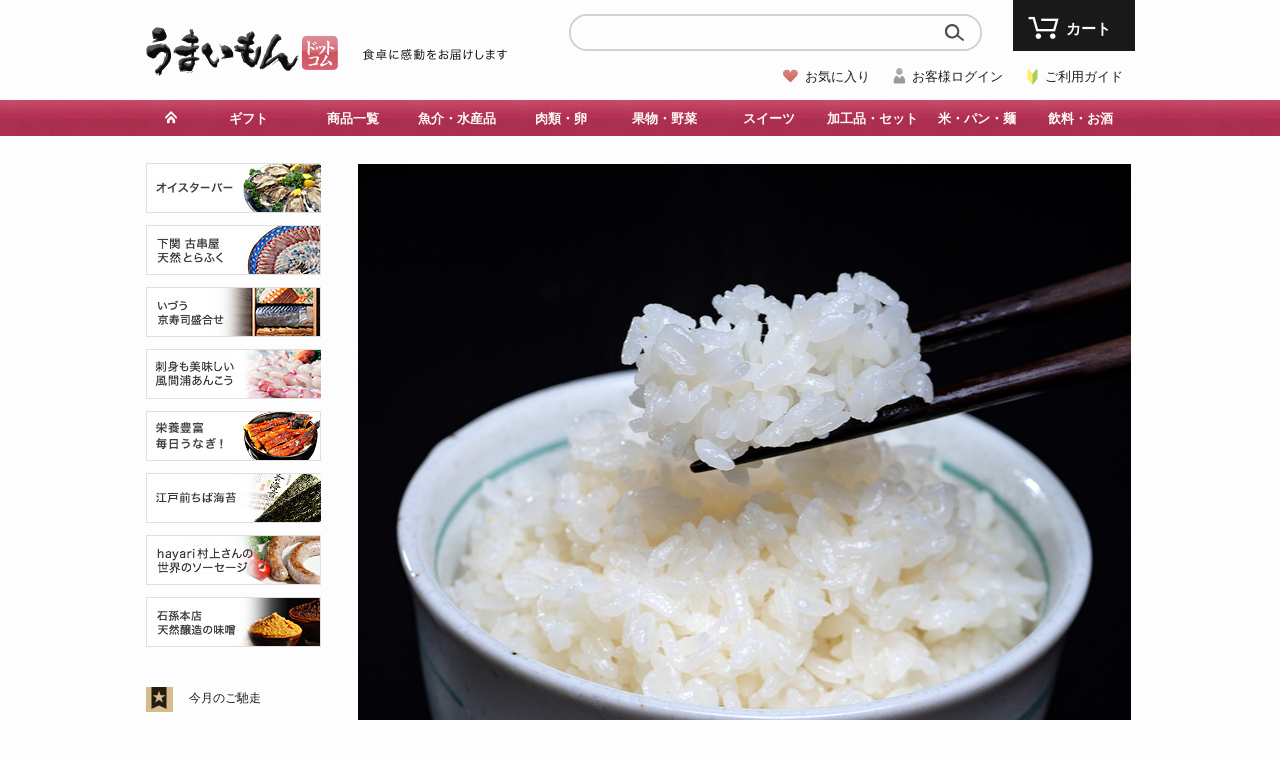

--- FILE ---
content_type: text/html; charset=utf-8
request_url: https://www.umai-mon.com/user/product/40195
body_size: 30183
content:
<!DOCTYPE html>
<html lang="ja">
  <head>
    <meta charset="UTF-8">
    <meta http-equiv="X-UA-Compatible" content="IE=edge">
    <meta name="viewport" content="width=device-width">
    <!-- The above 3 meta tags *must* come first in the head; any other head content must come *after* these tags -->

    <meta http-equiv="x-dns-prefetch-control" content="on">
    <meta name="format-detection" content="telephone=no">

    <title>
              【令和6年度産】『夢ごこち』 特別栽培米 山形県産 しまさき農園 白米10kg(5kg×2袋) ※常温｜お取り寄せグルメ通販｜うまいもんドットコム
          </title>
    <meta name="Keywords"
      content="食品,お取り寄せグルメ,訳あり品,スイーツ,グルメ,グルメショッピング,ギフト,高級料理,産地直送,産直品,産直ギフト,豊洲市場,お中元,御歳暮,萩原章史,株式会社食文化">
        <meta name="description" content="もっちりとした歯ごたえと、後を引く心地よい甘さが魅力の夢ごこちです。安心安全で多彩なお米を作る、山形県島崎さんのお米の一つです。当店代表萩原も、食卓の主役に夢ごこちを選んでいます。生産量が非常に少なく幻のお米とも言われています。肥料の時期が難しく、倒伏が発生しやすく、そもそも収穫量が少ない。さらに知名度のなさから流通網もないと、とても難しいお米です。食感と後を引く心地よい甘さと香りで米好きからは格別の評価を受けるお米。島崎さんからも「白米で土鍋とかで炊いて香りを楽しんでほしい。おかずがいらないほどおいしいです！」と太鼓判です。＝＝＝【夢ごこち】大変高い食味を誇るお米ながら、生産量が非常に少なく幻のお米とも言われています。三菱化学が出資する植物工学研究所が1995年に品種登録をしました。日本の水稲品種の多くは公的機関により開発されている中で、とても珍しい民間開発品種です。コシヒカリからバイオ技術を用いて改良・選抜したもの。一般的な掛け合わせとは違い、細胞壁を取り除いて意図的な品種開発をすることが可能。これによりコシヒカリよりも低アミロース・低たんぱくのお米の開発に成功した。美味しさと引き換えに収量は極端に少なく栽培も非常い難しいとされています。そのため、美味しさを守ることができる一部の腕利きの農家だけが、この品種を育てることができます。知名度は低いですが、一度食すとその美味しさに心からほれ込んでしまうであろうお米です。">

    <script>
  // eコマースイベントを送信するためのヘルパー関数
  function sendGA4EcommerceEvent(eventName, productData, additionalData = {}) {
    window.dataLayer = window.dataLayer || [];
    window.dataLayer.push({ ecommerce: null });

    window.dataLayer.push({
      event: eventName,
      ecommerce: {
        items: Array.isArray(productData) ? productData : [productData],
        ...additionalData
      }
    });
  }

  // ページ種別にコードを実行
      // 商品詳細ページ
    const viewedProduct = {
        item_name: "【令和6年度産】『夢ごこち』 特別栽培米 山形県産 しまさき農園 白米10kg(5kg×2袋) ※常温",
        item_id: "40195",
        price: 9180,
        item_brand: "おきたま匠の会（しまさき農園 所属）",
        item_category: "米・パン・麺",
                  item_category2: "精米",
                        quantity: 1
    };
    // view_item イベント
    sendGA4EcommerceEvent("view_item", viewedProduct);

  
  </script>
    <!-- Google Tag Manager -->
<script>(function(w,d,s,l,i){w[l]=w[l]||[];w[l].push({'gtm.start':
new Date().getTime(),event:'gtm.js'});var f=d.getElementsByTagName(s)[0],
j=d.createElement(s),dl=l!='dataLayer'?'&l='+l:'';j.async=true;j.src=
'https://www.googletagmanager.com/gtm.js?id='+i+dl;f.parentNode.insertBefore(j,f);
})(window,document,'script','dataLayer','GTM-58SSPF');</script>
<!-- End Google Tag Manager -->
          <!-- Adwords Dynamic Remarketing -->
<script type="text/javascript">
  window.dataLayer = window.dataLayer || [];
 dataLayer.push({
        'ecomm_pagetype':'product',
      'ecomm_prodid': '40195',
      'ecomm_totalvalue':'8500'  //税抜
        });
</script>
    
    <link rel="dns-prefetch" href="//ajax.googleapis.com" />
    <link rel="dns-prefetch" href="//www.google.com" />
    <link rel="dns-prefetch" href="//seal.verisign.com" />
    <link rel="dns-prefetch" href="//www.googleadservices.com" />
    <link rel="dns-prefetch" href="//www.google-analytics.com" />
    <link rel="dns-prefetch" href="https://umai-mon.b-cdn.net" />
    <link rel="dns-prefetch" href="//www.facebook.com" />
    <link rel="dns-prefetch" href="//platform.twitter.com" />
          <link rel="canonical" href="https://www.umai-mon.com/user/product/40195" />
    
    
                  <!--OGP 商品ページ-->
                <meta property="og:type" content="product">
        <meta property="og:title" content="【令和6年度産】『夢ごこち』 特別栽培米 山形県産 しまさき農園 白米10kg(5kg×2袋) ※常温｜お取り寄せグルメ通販｜うまいもんドットコム">
        <meta property="og:description" content="もっちりとした歯ごたえと、後を引く心地よい甘さが魅力の夢ごこちです。安心安全で多彩なお米を作る、山形県島崎さんのお米の一つです。当店代表萩原も、食卓の主役に夢ごこちを選んでいます。生産量が非常に少なく幻のお米とも言われています。肥料の時期が難しく、倒伏が発生しやすく、そもそも収穫量が少ない。さらに知名度のなさから流通網もないと、とても難しいお米です。食感と後を引く心地よい甘さと香りで米好きからは格…">
        <meta property="og:url" content="https://www.umai-mon.com/user/product/40195">
        <meta property="og:image" content="https://umai-mon.b-cdn.net/user/images/product/40195.1.jpg">
        <meta property="og:image:width" content="774">
        <meta property="og:image:height" content="605">
        <meta property="og:image:alt" content="【令和6年度産】『夢ごこち』 特別栽培米 山形県産 しまさき農園 白米10kg(5kg×2袋) ※常温の商品画像">

        <!-- 商品固有のOGPプロパティ -->
        <meta property="product:price:amount" content="9180">
        <meta property="product:price:currency" content="JPY">
                  <meta property="product:availability" content="out of stock">
                <meta property="product:retailer_item_id" content="M004-944-2-00002">
        <meta property="product:brand" content="おきたま匠の会（しまさき農園 所属）">

        <!-- Twitter Card -->
        <meta name="twitter:card" content="summary_large_image">
        <meta name="twitter:title" content="【令和6年度産】『夢ごこち』 特別栽培米 山形県産 しまさき農園 白米10kg(5kg×2袋) ※常温｜お取り寄せグルメ通販｜うまいもんドットコム">
        <meta name="twitter:description" content="もっちりとした歯ごたえと、後を引く心地よい甘さが魅力の夢ごこちです。安心安全で多彩なお米を作る、山形県島崎さんのお米の一つです。当店代表萩原も、食卓の主役に夢ごこちを選んでいます。生産量が非常に少なく幻のお米とも言われています。肥料の時期が難しく、倒伏が発生しやすく、そもそも収穫量が少ない。さらに知名度のなさから流通網もないと、とても難しいお米です。食感と後を引く心地よい甘さと香りで米好きからは格…">
        <meta name="twitter:image" content="https://umai-mon.b-cdn.net/user/images/product/40195.1.jpg">
        <meta name="twitter:image:alt" content="【令和6年度産】『夢ごこち』 特別栽培米 山形県産 しまさき農園 白米10kg(5kg×2袋) ※常温の商品画像">
            <meta property="og:site_name" content="お取り寄せグルメ・ギフトサイト｜うまいもんドットコム">
              <!-- Original Icon Fonts -->
    <link rel="stylesheet" href="/assets/css/icomoon.css">
    <!-- Slick(slide,carousel) -->
    <link rel="stylesheet" href="/assets/css/flexslider.css">
    <link rel="stylesheet" href="/assets/css/slick.css">
    <link rel="stylesheet" href="/assets/css/slick-theme.css">
    <!-- Customized Bootstrap CSS + Original Styles -->
    <link rel="stylesheet" href="/assets/css/style.css?eM3yiTjC">
    <link rel="stylesheet" href="/assets/css/additionalDesign_2022.css">
          </head>

  
  <body class="body_product body_table_pc">

    <!-- Google Tag Manager (noscript) -->
<noscript><iframe src="https://www.googletagmanager.com/ns.html?id=GTM-58SSPF"
height="0" width="0" style="display:none;visibility:hidden"></iframe></noscript>
<!-- End Google Tag Manager (noscript) -->

    <div id="wrapper">
      
      <!-- layout ヘッダ -->
      <header id="header">
        <div class="container">
          <div class="row">

                          <div class="h-contents col-xs-24 col-sm-24 col-md-24">
            
            <!-- header ロゴ -->
                          <p class="h-logo">
<a href="/"><img src="https://umai-mon.b-cdn.net/assets/images/shared/header_logo.png" alt="うまいもんドットコム"></a></p>
            
            <!-- header サイトコピー -->
            <p class="h-sitecopy hidden-xs hidden-sm"><img src="https://umai-mon.b-cdn.net/assets/images/shared/header_sitecopy_02.svg"
                width="144" height="11" alt="食卓に感動をお届けします"></p>

            <!-- header サブメニュー（PC） -->
            <div class="h-submenu-pc hidden-xs">
              <ul>
                                  <li class="h-submenu-pc__favorite"><a href="https://www.umai-mon.com/user/member/favorite"
                      data-toggle="tooltip" data-placement="top" title="ログインが必要です">お気に入り</a></li>
                  <li class="h-submenu-pc__login"><a href="https://www.umai-mon.com/user/login">お客様ログイン</a>
                    <div class="h-submenu-pc__login__menu">
                      <p><a href="https://www.umai-mon.com/user/login">ログインする</a></p>
                      <ul>
                        <li><a href="https://www.umai-mon.com/user/register">お客様登録（初回買い物時）</a></li>
                        <li><a href="https://www.umai-mon.com/user/member/menu">マイページを見る</a></li>
                        <li><a href="https://www.umai-mon.com/user/member/invoice">購入履歴</a></li>
                      </ul>
                    </div>
                  </li>
                                <li class="h-submenu-pc__guide"><a href="/info/guide.html">ご利用ガイド</a></li>
              </ul>
            </div>

            <!-- header 検索窓（PC） -->
                          <div class="h-search-pc clearfix hidden-xs">
                <form action="/user/instantsearch" method="get">
                  <div class="h-search-pc__input"><input type="text" name="query" value=""></div>
                  <button type="submit" class="h-search-pc__btn"></button>
                </form>
              </div>
            
            <!-- header サブメニュー（SP） -->
            <div class="h-submenu-sp visible-xs-block">
              <button type="button" class="h-submenu-sp__menu" data-toggle="modal" data-target="#m-global"><span
                  class="icon-menu_01"></span></button>
              <div class="h-submenu-sp__favorite"><a href="https://www.umai-mon.com/user/member/favorite"
                  class="icon-heart_01"></a></div>
              <button type="button" class="h-submenu-sp__search" data-toggle="modal" data-target="#m-search"><span
                  class="icon-loupe_01"></span></button>
            </div>

            <!-- header カートボタン -->
            <div class="h-cart"><a href="https://www.umai-mon.com/user/cart"><span class="icon-cart_01"></span>
                                <span class="h-cart__text hidden-xs">カート</span>
              </a></div>

          </div><!-- /.h-contents -->

        </div><!-- /.row -->
    </div><!-- container -->

    <!-- header グローバルナビ（PC） -->
    <div class="h-global-pc hidden-xs">
  <nav class="h-global-pc__inner">
    <ul>
      <li><a href="/"><span class="icon-home_01"></span></a></li>
      <li class="js-dropdown"><a href="/user/collection/1009">ギフト</a>
        <div class="h-global-pc__sub js-dropdown-menu">
            <ul>
                <li><a href="https://www.umai-mon.com/user/collection/1009">冬ギフト特集トップ</a></li>
                <li><a href="https://www.umai-mon.com/user/collection/1270">冬ギフト／うまいもんオリジナル</a></li>
                <li><a href="https://www.umai-mon.com/user/collection/1271">冬ギフト／かに・鰻・海産物</a></li>
                <li><a href="https://www.umai-mon.com/user/collection/1272">冬ギフト／精肉・ハム</a></li>
                <li><a href="https://www.umai-mon.com/user/collection/1273">冬ギフト／旬のフルーツ</a></li>
                <li><a href="https://www.umai-mon.com/user/collection/1275">冬ギフト／和菓子・洋菓子</a></li>
            </ul>
            <ul>
                <li><a href="https://www.umai-mon.com/user/collection/1274">冬ギフト／お米・麺類</a></li>
                <li><a href="https://www.umai-mon.com/user/collection/1276">冬ギフト／簡単調理・お総菜</a></li>
                <li><a href="https://www.umai-mon.com/user/collection/1277">冬ギフト／漬け物・海苔</a></li>
                <li><a href="https://www.umai-mon.com/user/collection/1279">冬ギフト／ビール・洋酒</a></li>
                <li><a href="https://www.umai-mon.com/user/collection/1280">冬ギフト／お茶・ソフトドリンク</a></li>
                <li><a href="https://www.umai-mon.com/user/collection/1281">冬ギフト／味噌・醤油・調味料</a></li>
            </ul>
            <ul>
                <li><a href="/user/instantsearch?delivery%5B0%5D=指定可&inventory%5B0%5D=あり&giftwrap%5B0%5D=可">着日指定OK</a></li>
                <li><a href="https://www.umai-mon.com/user/collection/1278">冬ギフト／元気になる食</a></li>
                <li><a href="https://www.umai-mon.com/user/collection/1282">冬ギフト／鮮度重視・旬の品</a></li>
                <li><a href="https://www.umai-mon.com/user/collection/1283">冬ギフト／伝統の逸品</a></li>
                <li><a href="https://www.umai-mon.com/user/collection/1284">冬ギフト／日持ちOK</a></li>
            </ul>
            <ul>
                <li><a href="/user/instantsearch?delivery%5B0%5D=指定可&inventory%5B0%5D=あり&giftwrap%5B0%5D=可&price=%3A3000">3,000円未満</a></li>
                <li><a href="/user/instantsearch?delivery%5B0%5D=指定可&inventory%5B0%5D=あり&giftwrap%5B0%5D=可&price=3000%3A5000&sort=ec-2-price-asc">3,000円〜</a></li>
                <li><a href="/user/instantsearch?delivery%5B0%5D=指定可&inventory%5B0%5D=あり&giftwrap%5B0%5D=可&price=5000%3A7000&sort=ec-2-price-asc">5,000円〜</a></li>
                <li><a href="/user/instantsearch?delivery%5B0%5D=指定可&inventory%5B0%5D=あり&giftwrap%5B0%5D=可&price=7000%3A10000&sort=ec-2-price-asc">7,000円〜</a></li>
                <li><a href="/user/instantsearch?delivery%5B0%5D=指定可&inventory%5B0%5D=あり&giftwrap%5B0%5D=可&price=10000%3A15000&sort=ec-2-price-asc">10,000円〜</a></li>
                <li><a href="/user/instantsearch?delivery%5B0%5D=指定可&inventory%5B0%5D=あり&giftwrap%5B0%5D=可&price=15000%3A&sort=ec-2-price-asc">15,000円〜</a></li>
            </ul>
            <div class="h-global-pc__close"><img src="https://umai-mon.b-cdn.net/assets/images/shared/btn_close.svg" width="40" height="40" alt="閉じる"></div>
        </div>
      </li>
      <li class="js-dropdown"><a>商品一覧</a>
        <div class="h-global-pc__sub js-dropdown-menu">
          <div class="h-global-pc__category_full">
            <ul>
      <li>
      <a href="/user/category/010" class="gtm_menu cat_010">
        魚介類・水産品（647）
      </a>
    </li>
      <li>
      <a href="/user/category/011" class="gtm_menu cat_011">
        肉（458）
      </a>
    </li>
      <li>
      <a href="/user/category/001" class="gtm_menu cat_001">
        米・パン・麺（171）
      </a>
    </li>
      <li>
      <a href="/user/category/006" class="gtm_menu cat_006">
        野菜類（111）
      </a>
    </li>
      <li>
      <a href="/user/category/007" class="gtm_menu cat_007">
        フルーツ・果物（182）
      </a>
    </li>
      <li>
      <a href="/user/category/004" class="gtm_menu cat_004">
        豆類（24）
      </a>
    </li>
      <li>
      <a href="/user/category/012" class="gtm_menu cat_012">
        卵（38）
      </a>
    </li>
      <li>
      <a href="/user/category/013" class="gtm_menu cat_013">
        乳製品・チーズ（66）
      </a>
    </li>
      <li>
      <a href="/user/category/018" class="gtm_menu cat_018">
        加工食品（354）
      </a>
    </li>
      <li>
      <a href="/user/category/017" class="gtm_menu cat_017">
        調味料・香辛料・油（113）
      </a>
    </li>
      <li>
      <a href="/user/category/015" class="gtm_menu cat_015">
        スイーツ・お菓子（179）
      </a>
    </li>
      <li>
      <a href="/user/category/019" class="gtm_menu cat_019">
        ドリンク（114）
      </a>
    </li>
      <li>
      <a href="/user/category/016" class="gtm_menu cat_016">
        酒（45）
      </a>
    </li>
      <li>
      <a href="/user/category/020" class="gtm_menu cat_020">
        健康食品（35）
      </a>
    </li>
      <li>
      <a href="/user/category/021" class="gtm_menu cat_021">
        料理セット（179）
      </a>
    </li>
      <li>
      <a href="/user/category/022" class="gtm_menu cat_022">
        燃料（3）
      </a>
    </li>
      <li>
      <a href="/user/category/024" class="gtm_menu cat_024">
        調理道具・機器（28）
      </a>
    </li>
      <li>
      <a href="/user/category/030" class="gtm_menu cat_030">
        食器（75）
      </a>
    </li>
  </ul>
          </div>
          <div class="h-global-pc__recommend hidden-sm">
            <div class="h-global-pc__recommend-photo"><a href="https://www.umai-mon.com/user/collection/1060"><img
                  src="https://umai-mon.b-cdn.net/user/images/product/35829.k.1.jpg" width="198" height="153" alt=""></a></div>
            <p><a href="https://www.umai-mon.com/user/collection/1060">今月のご馳走</a></p>
          </div>
          <div class="h-global-pc__close"><img src="https://umai-mon.b-cdn.net/assets/images/shared/btn_close.svg" width="40" height="40"
              alt="閉じる"></div>
        </div>
      </li>
      <li class="js-dropdown"><a>魚介・水産品</a>
        <div class="h-global-pc__sub js-dropdown-menu">
          <div class="h-global-pc__category_full">
            <ul>
      <li>
      <a href="/user/category/010004" class="gtm_menu cat_010004">
        蟹 かに（45）
      </a>
    </li>
      <li>
      <a href="/user/category/010003" class="gtm_menu cat_010003">
        海老 えび（29）
      </a>
    </li>
      <li>
      <a href="/user/category/010048" class="gtm_menu cat_010048">
        鮪 まぐろ（43）
      </a>
    </li>
      <li>
      <a href="/user/category/010029" class="gtm_menu cat_010029">
        河豚 ふぐ（21）
      </a>
    </li>
      <li>
      <a href="/user/category/010038" class="gtm_menu cat_010038">
        クエ（2）
      </a>
    </li>
      <li>
      <a href="/user/category/010033" class="gtm_menu cat_010033">
        鯛 たい（13）
      </a>
    </li>
      <li>
      <a href="/user/category/010042" class="gtm_menu cat_010042">
        金目鯛（4）
      </a>
    </li>
      <li>
      <a href="/user/category/010054" class="gtm_menu cat_010054">
        鰤 ぶり（4）
      </a>
    </li>
      <li>
      <a href="/user/category/010036" class="gtm_menu cat_010036">
        鰹 かつお（1）
      </a>
    </li>
      <li>
      <a href="/user/category/010037" class="gtm_menu cat_010037">
        鯖 さば（15）
      </a>
    </li>
      <li>
      <a href="/user/category/010040" class="gtm_menu cat_010040">
        鯵 あじ（2）
      </a>
    </li>
      <li>
      <a href="/user/category/010030" class="gtm_menu cat_010030">
        鮭 しゃけ・鱒 ます・サーモン（22）
      </a>
    </li>
      <li>
      <a href="/user/category/010043" class="gtm_menu cat_010043">
        カレイ（1）
      </a>
    </li>
      <li>
      <a href="/user/category/010031" class="gtm_menu cat_010031">
        あご（1）
      </a>
    </li>
      <li>
      <a href="/user/category/010025" class="gtm_menu cat_010025">
        しらす（14）
      </a>
    </li>
      <li>
      <a href="/user/category/010050" class="gtm_menu cat_010050">
        鮟鱇 あんこう（16）
      </a>
    </li>
      <li>
      <a href="/user/category/010035" class="gtm_menu cat_010035">
        鰻 うなぎ（32）
      </a>
    </li>
      <li>
      <a href="/user/category/010032" class="gtm_menu cat_010032">
        穴子（5）
      </a>
    </li>
      <li>
      <a href="/user/category/010034" class="gtm_menu cat_010034">
        鮎 あゆ（14）
      </a>
    </li>
      <li>
      <a href="/user/category/010039" class="gtm_menu cat_010039">
        鯉 こい（4）
      </a>
    </li>
      <li>
      <a href="/user/category/010047" class="gtm_menu cat_010047">
        鰯 いわし（7）
      </a>
    </li>
      <li>
      <a href="/user/category/010046" class="gtm_menu cat_010046">
        鮒 ふな（4）
      </a>
    </li>
      <li>
      <a href="/user/category/010002" class="gtm_menu cat_010002">
        貝（ホタテその他）（81）
      </a>
    </li>
      <li>
      <a href="/user/category/010005" class="gtm_menu cat_010005">
        烏賊 いか（5）
      </a>
    </li>
      <li>
      <a href="/user/category/010006" class="gtm_menu cat_010006">
        蛸 たこ（9）
      </a>
    </li>
      <li>
      <a href="/user/category/010010" class="gtm_menu cat_010010">
        いくら（5）
      </a>
    </li>
      <li>
      <a href="/user/category/010011" class="gtm_menu cat_010011">
        たらこ・明太子（14）
      </a>
    </li>
      <li>
      <a href="/user/category/010012" class="gtm_menu cat_010012">
        雲丹 うに（29）
      </a>
    </li>
      <li>
      <a href="/user/category/010026" class="gtm_menu cat_010026">
        からすみ（4）
      </a>
    </li>
      <li>
      <a href="/user/category/010049" class="gtm_menu cat_010049">
        白子（4）
      </a>
    </li>
      <li>
      <a href="/user/category/010014" class="gtm_menu cat_010014">
        海藻（46）
      </a>
    </li>
      <li>
      <a href="/user/category/010023" class="gtm_menu cat_010023">
        その他（103）
      </a>
    </li>
      <li>
      <a href="/user/category/010028" class="gtm_menu cat_010028">
        鰹節（6）
      </a>
    </li>
      <li>
      <a href="/user/category/010018" class="gtm_menu cat_010018">
        干物・燻製（31）
      </a>
    </li>
      <li>
      <a href="/user/category/010020" class="gtm_menu cat_010020">
        塩辛（3）
      </a>
    </li>
      <li>
      <a href="/user/category/010021" class="gtm_menu cat_010021">
        焼き・蒲焼（9）
      </a>
    </li>
      <li>
      <a href="/user/category/010024" class="gtm_menu cat_010024">
        煮物・佃煮（12）
      </a>
    </li>
      <li>
      <a href="/user/category/010008" class="gtm_menu cat_010008">
        練り製品（14）
      </a>
    </li>
      <li>
      <a href="/user/category/010019" class="gtm_menu cat_010019">
        漬け・〆魚（11）
      </a>
    </li>
      <li>
      <a href="/user/category/010056" class="gtm_menu cat_010056">
        海苔（14）
      </a>
    </li>
      <li>
      <a href="/user/category/010057" class="gtm_menu cat_010057">
        牡蠣 かき（24）
      </a>
    </li>
      <li>
      <a href="/user/category/010058" class="gtm_menu cat_010058">
        鯨 くじら（12）
      </a>
    </li>
  </ul>
          </div>
          <dl class="h-global-pc__recommend hidden-sm">
            <dt>おすすめの特集・店舗</dt>
            <dd>
              <ul>
                <li><a href="https://www.umai-mon.com/user/shop/3861">魚政</a></li>
                <li><a href="https://www.umai-mon.com/user/shop/1913">カネシメ松田水産</a></li>
                <li><a href="https://www.umai-mon.com/user/shop/3759">魚三</a></li>
                <li><a href="https://www.umai-mon.com/user/shop/4299">鰺ヶ沢町イトウ養殖場</a></li>
                <li><a href="https://www.umai-mon.com/user/shop/3750">古串屋</a></li>
                <li><a href="https://www.umai-mon.com/user/shop/3639">近海鮮魚・魚忠商店</a></li>
                <li><a href="https://www.umai-mon.com/user/shop/4272">駒嶺商店</a></li>

              </ul>
            </dd>
          </dl>
          <div class="h-global-pc__close"><img src="https://umai-mon.b-cdn.net/assets/images/shared/btn_close.svg" width="40" height="40"
              alt="閉じる"></div>
        </div>
      </li>
      <li class="js-dropdown"><a>肉類・卵</a>
        <div class="h-global-pc__sub js-dropdown-menu">
          <div class="h-global-pc__category_full">
            <ul>
      <li>
      <a href="/user/category/011001" class="gtm_menu cat_011001">
        牛肉（225）
      </a>
    </li>
      <li>
      <a href="/user/category/011004" class="gtm_menu cat_011004">
        豚肉（76）
      </a>
    </li>
      <li>
      <a href="/user/category/011011" class="gtm_menu cat_011011">
        鶏肉（40）
      </a>
    </li>
      <li>
      <a href="/user/category/011022" class="gtm_menu cat_011022">
        鴨肉（14）
      </a>
    </li>
      <li>
      <a href="/user/category/011023" class="gtm_menu cat_011023">
        雉肉（3）
      </a>
    </li>
      <li>
      <a href="/user/category/011015" class="gtm_menu cat_011015">
        羊肉（4）
      </a>
    </li>
      <li>
      <a href="/user/category/011016" class="gtm_menu cat_011016">
        馬肉（31）
      </a>
    </li>
      <li>
      <a href="/user/category/011020" class="gtm_menu cat_011020">
        鹿肉（5）
      </a>
    </li>
      <li>
      <a href="/user/category/011019" class="gtm_menu cat_011019">
        猪肉（7）
      </a>
    </li>
      <li>
      <a href="/user/category/011021" class="gtm_menu cat_011021">
        すっぽん（6）
      </a>
    </li>
      <li>
      <a href="/user/category/011013" class="gtm_menu cat_011013">
        精肉その他（3）
      </a>
    </li>
      <li>
      <a href="/user/category/011007" class="gtm_menu cat_011007">
        ハム（17）
      </a>
    </li>
      <li>
      <a href="/user/category/011008" class="gtm_menu cat_011008">
        ベーコン（9）
      </a>
    </li>
      <li>
      <a href="/user/category/011006" class="gtm_menu cat_011006">
        ソーセージ（18）
      </a>
    </li>
      <li>
      <a href="/user/category/011009" class="gtm_menu cat_011009">
        加工品その他（30）
      </a>
    </li>
      <li>
      <a href="/user/category/012001" class="gtm_menu cat_012001">
        卵（37）
      </a>
    </li>
      <li>
      <a href="/user/category/012002" class="gtm_menu cat_012002">
        卵加工品（1）
      </a>
    </li>
  </ul>
          </div>

          <dl class="h-global-pc__recommend hidden-sm">
            <dt>おすすめの特集・店舗</dt>
            <dd>
              <ul>
                <li><a href="https://www.umai-mon.com/user/shop/4020">秋田 大門商店</a></li>
                <li><a href="https://www.umai-mon.com/user/shop/3926">古里精肉店</a></li>
                <li><a href="https://www.umai-mon.com/user/shop/3890">神戸元町辰屋</a></li>
                <li><a href="https://www.umai-mon.com/user/shop/3667">嶋田ハム</a></li>
                <li><a href="https://www.umai-mon.com/user/shop/4907">銀座吉澤</a></li>
              </ul>
            </dd>
          </dl>
          <div class="h-global-pc__close"><img src="https://umai-mon.b-cdn.net/assets/images/shared/btn_close.svg" width="40" height="40"
              alt="閉じる"></div>
        </div>
      </li>
      <li class="js-dropdown"><a>果物・野菜</a>
        <div class="h-global-pc__sub js-dropdown-menu">
          <div class="h-global-pc__category_full">
            <ul>
      <li>
      <a href="/user/category/007010" class="gtm_menu cat_007010">
        みかん・柑橘（54）
      </a>
    </li>
      <li>
      <a href="/user/category/007012" class="gtm_menu cat_007012">
        いちご（50）
      </a>
    </li>
      <li>
      <a href="/user/category/007014" class="gtm_menu cat_007014">
        さくらんぼ（6）
      </a>
    </li>
      <li>
      <a href="/user/category/007015" class="gtm_menu cat_007015">
        メロン（4）
      </a>
    </li>
      <li>
      <a href="/user/category/007017" class="gtm_menu cat_007017">
        スイカ・西瓜（1）
      </a>
    </li>
      <li>
      <a href="/user/category/007018" class="gtm_menu cat_007018">
        桃（もも）（7）
      </a>
    </li>
      <li>
      <a href="/user/category/007019" class="gtm_menu cat_007019">
        梨（なし）（1）
      </a>
    </li>
      <li>
      <a href="/user/category/007020" class="gtm_menu cat_007020">
        西洋梨（1）
      </a>
    </li>
      <li>
      <a href="/user/category/007021" class="gtm_menu cat_007021">
        葡萄（ブドウ）（9）
      </a>
    </li>
      <li>
      <a href="/user/category/007022" class="gtm_menu cat_007022">
        柿（15）
      </a>
    </li>
      <li>
      <a href="/user/category/007023" class="gtm_menu cat_007023">
        りんご（7）
      </a>
    </li>
      <li>
      <a href="/user/category/007025" class="gtm_menu cat_007025">
        輸入フルーツ（12）
      </a>
    </li>
      <li>
      <a href="/user/category/007026" class="gtm_menu cat_007026">
        国産フルーツ その他（19）
      </a>
    </li>
      <li>
      <a href="/user/category/007027" class="gtm_menu cat_007027">
        果物加工品（14）
      </a>
    </li>
      <li>
      <a href="/user/category/007029" class="gtm_menu cat_007029">
        セット（2）
      </a>
    </li>
      <li>
      <a href="/user/category/007033" class="gtm_menu cat_007033">
        ベリー（5）
      </a>
    </li>
      <li>
      <a href="/user/category/007036" class="gtm_menu cat_007036">
        キウイフルーツ（6）
      </a>
    </li>
      <li>
      <a href="/user/category/007037" class="gtm_menu cat_007037">
        プルーン（2）
      </a>
    </li>
      <li>
      <a href="/user/category/007038" class="gtm_menu cat_007038">
        パパイヤ（2）
      </a>
    </li>
      <li>
      <a href="/user/category/007040" class="gtm_menu cat_007040">
        フルーツたっぷりスイーツ（1）
      </a>
    </li>
      <li>
      <a href="/user/category/006001" class="gtm_menu cat_006001">
        野菜（60）
      </a>
    </li>
      <li>
      <a href="/user/category/006002" class="gtm_menu cat_006002">
        漬物・梅干し（17）
      </a>
    </li>
      <li>
      <a href="/user/category/006003" class="gtm_menu cat_006003">
        芋（8）
      </a>
    </li>
      <li>
      <a href="/user/category/006004" class="gtm_menu cat_006004">
        芋加工品（3）
      </a>
    </li>
      <li>
      <a href="/user/category/006006" class="gtm_menu cat_006006">
        きのこ（10）
      </a>
    </li>
      <li>
      <a href="/user/category/006009" class="gtm_menu cat_006009">
        栗（10）
      </a>
    </li>
      <li>
      <a href="/user/category/006008" class="gtm_menu cat_006008">
        ナッツ・種子類（1）
      </a>
    </li>
      <li>
      <a href="/user/category/006007" class="gtm_menu cat_006007">
        その他（4）
      </a>
    </li>
      <li>
      <a href="/user/category/006011" class="gtm_menu cat_006011">
        野菜加工品（3）
      </a>
    </li>
  </ul>
          </div>
          <dl class="h-global-pc__recommend hidden-sm">
            <dt>おすすめの特集・店舗</dt>
            <dd>
              <ul>
                <li><a href="https://www.umai-mon.com/user/shop/3867">豊洲市場ドットコム</a></li>
                <li><a href="https://www.umai-mon.com/user/shop/4707">大田市場店</a></li>
                <li><a href="https://www.umai-mon.com/user/shop/4724">MRKベジフル</a></li>
                <li><a href="https://www.umai-mon.com/user/shop/4228">御浜柑橘</a></li>
              </ul>
            </dd>
          </dl>
          <div class="h-global-pc__close"><img src="https://umai-mon.b-cdn.net/assets/images/shared/btn_close.svg" width="40" height="40"
              alt="閉じる"></div>
        </div>
      </li>
      <li class="js-dropdown"><a>スイーツ</a>
        <div class="h-global-pc__sub js-dropdown-menu">
          <div class="h-global-pc__category_full">
            <ul>
      <li>
      <a href="/user/category/015008" class="gtm_menu cat_015008">
        ケーキ・洋菓子（72）
      </a>
    </li>
      <li>
      <a href="/user/category/015023" class="gtm_menu cat_015023">
        和菓子（42）
      </a>
    </li>
      <li>
      <a href="/user/category/015024" class="gtm_menu cat_015024">
        アイスクリーム・氷菓（17）
      </a>
    </li>
      <li>
      <a href="/user/category/015001" class="gtm_menu cat_015001">
        あめ・キャンディ（1）
      </a>
    </li>
      <li>
      <a href="/user/category/015025" class="gtm_menu cat_015025">
        プリン（11）
      </a>
    </li>
      <li>
      <a href="/user/category/015003" class="gtm_menu cat_015003">
        チョコレート（12）
      </a>
    </li>
      <li>
      <a href="/user/category/015005" class="gtm_menu cat_015005">
        ビスケット・クッキー（14）
      </a>
    </li>
      <li>
      <a href="/user/category/015010" class="gtm_menu cat_015010">
        ゼリー（1）
      </a>
    </li>
      <li>
      <a href="/user/category/015014" class="gtm_menu cat_015014">
        せんべい・米菓（2）
      </a>
    </li>
      <li>
      <a href="/user/category/015027" class="gtm_menu cat_015027">
        その他（24）
      </a>
    </li>
  </ul>
          </div>
          <dl class="h-global-pc__recommend hidden-sm">
            <dt>おすすめの特集・店舗</dt>
            <dd>
              <ul>
                <li><a href="https://www.umai-mon.com/user/shop/4838">Régalez-Vous</a></li>
                <li><a href="https://www.umai-mon.com/user/shop/5028">MAISON GIVRÉE</a></li>
                <li><a href="https://www.umai-mon.com/user/shop/3954">軽井沢カフェ・ド・ミノリヤ</a></li>
                <li><a href="https://www.umai-mon.com/user/shop/4902">茂助だんご</a></li>
                <li><a href="https://www.umai-mon.com/user/shop/4471">一福百果 清光堂</a></li>
              </ul>
            </dd>
          </dl>
          <div class="h-global-pc__close"><img src="https://umai-mon.b-cdn.net/assets/images/shared/btn_close.svg" width="40"
              height="40" alt="閉じる"></div>
        </div>
      </li>
      <li class="js-dropdown"><a>加工品・セット</a>
        <div class="h-global-pc__sub js-dropdown-menu">
          <div class="h-global-pc__category_full">
            <ul>
      <li>
      <a href="/user/category/018017" class="gtm_menu cat_018017">
        缶詰・瓶詰（51）
      </a>
    </li>
      <li>
      <a href="/user/category/018019" class="gtm_menu cat_018019">
        惣菜（161）
      </a>
    </li>
      <li>
      <a href="/user/category/018018" class="gtm_menu cat_018018">
        乾物（28）
      </a>
    </li>
      <li>
      <a href="/user/category/018020" class="gtm_menu cat_018020">
        冷凍食品（124）
      </a>
    </li>
      <li>
      <a href="/user/category/021020" class="gtm_menu cat_021020">
        米（1）
      </a>
    </li>
      <li>
      <a href="/user/category/021019" class="gtm_menu cat_021019">
        ラーメン・中華麺（11）
      </a>
    </li>
      <li>
      <a href="/user/category/021002" class="gtm_menu cat_021002">
        パスタ（14）
      </a>
    </li>
      <li>
      <a href="/user/category/021016" class="gtm_menu cat_021016">
        うどん（1）
      </a>
    </li>
      <li>
      <a href="/user/category/021018" class="gtm_menu cat_021018">
        肉（19）
      </a>
    </li>
      <li>
      <a href="/user/category/021006" class="gtm_menu cat_021006">
        魚介類・水産品（27）
      </a>
    </li>
      <li>
      <a href="/user/category/021008" class="gtm_menu cat_021008">
        野菜（1）
      </a>
    </li>
      <li>
      <a href="/user/category/021007" class="gtm_menu cat_021007">
        果物（1）
      </a>
    </li>
      <li>
      <a href="/user/category/021001" class="gtm_menu cat_021001">
        鍋（35）
      </a>
    </li>
      <li>
      <a href="/user/category/021014" class="gtm_menu cat_021014">
        カレー（19）
      </a>
    </li>
      <li>
      <a href="/user/category/021003" class="gtm_menu cat_021003">
        スイーツ・お菓子（1）
      </a>
    </li>
      <li>
      <a href="/user/category/021005" class="gtm_menu cat_021005">
        調味料（2）
      </a>
    </li>
      <li>
      <a href="/user/category/021012" class="gtm_menu cat_021012">
        おせち（10）
      </a>
    </li>
      <li>
      <a href="/user/category/021011" class="gtm_menu cat_021011">
        その他（20）
      </a>
    </li>
  </ul>
          </div>
          <dl class="h-global-pc__recommend hidden-sm">
            <dt>おすすめの特集・店舗</dt>
            <dd>
              <ul>
                <li><a href="https://www.umai-mon.com/user/shop/3600">デリー</a></li>
                <li><a href="https://www.umai-mon.com/user/shop/4319">祇園にしむら</a></li>
                <li><a href="https://www.umai-mon.com/user/shop/4336">木場・来々軒</a></li>
                <li><a href="https://www.umai-mon.com/user/shop/3567">総本家 平宗</a></li>
                <li><a href="https://www.umai-mon.com/user/shop/4217">プレマ</a></li>
              </ul>
            </dd>
          </dl>
          <div class="h-global-pc__close"><img src="https://umai-mon.b-cdn.net/assets/images/shared/btn_close.svg" width="40"
              height="40" alt="閉じる"></div>
        </div>
      </li>
      <li class="js-dropdown hidden-sm"><a>米・パン・麺</a>
        <div class="h-global-pc__sub js-dropdown-menu">
          <div class="h-global-pc__category_full">
            <ul>
      <li>
      <a href="/user/category/001001" class="gtm_menu cat_001001">
        精米（56）
      </a>
    </li>
      <li>
      <a href="/user/category/001013" class="gtm_menu cat_001013">
        玄米（3）
      </a>
    </li>
      <li>
      <a href="/user/category/001014" class="gtm_menu cat_001014">
        雑穀（1）
      </a>
    </li>
      <li>
      <a href="/user/category/001015" class="gtm_menu cat_001015">
        もち（10）
      </a>
    </li>
      <li>
      <a href="/user/category/001018" class="gtm_menu cat_001018">
        米粉（3）
      </a>
    </li>
      <li>
      <a href="/user/category/001008" class="gtm_menu cat_001008">
        パン（17）
      </a>
    </li>
      <li>
      <a href="/user/category/001019" class="gtm_menu cat_001019">
        ラーメン・中華麺（15）
      </a>
    </li>
      <li>
      <a href="/user/category/001011" class="gtm_menu cat_001011">
        パスタ（4）
      </a>
    </li>
      <li>
      <a href="/user/category/001020" class="gtm_menu cat_001020">
        うどん（10）
      </a>
    </li>
      <li>
      <a href="/user/category/001022" class="gtm_menu cat_001022">
        そば（20）
      </a>
    </li>
      <li>
      <a href="/user/category/001021" class="gtm_menu cat_001021">
        そうめん・ひやむぎ（26）
      </a>
    </li>
      <li>
      <a href="/user/category/001017" class="gtm_menu cat_001017">
        その他（5）
      </a>
    </li>
  </ul>
          </div>
          <dl class="h-global-pc__recommend hidden-sm">
            <dt>おすすめの特集・店舗</dt>
            <dd>
              <ul>
                <li><a href="https://www.umai-mon.com/user/shop/4340">天栄米栽培研究会</a></li>
                <li><a href="https://www.umai-mon.com/user/shop/3948">玉井製麺所</a></li>
                <li><a href="https://www.umai-mon.com/user/shop/633">ヨーロッパンキムラヤ</a></li>
                <li><a href="https://www.umai-mon.com/user/shop/4207">井上醤油店</a></li>
              </ul>
            </dd>
          </dl>
          <div class="h-global-pc__close"><img src="https://umai-mon.b-cdn.net/assets/images/shared/btn_close.svg" width="40"
              height="40" alt="閉じる"></div>
        </div>
      </li>
      <li class="js-dropdown hidden-sm"><a>飲料・お酒</a>
        <div class="h-global-pc__sub js-dropdown-menu">
          <div class="h-global-pc__category_full">
            <ul>
      <li>
      <a href="/user/category/019001" class="gtm_menu cat_019001">
        水・ミネラルウォーター（1）
      </a>
    </li>
      <li>
      <a href="/user/category/019003" class="gtm_menu cat_019003">
        ソフトドリンク（2）
      </a>
    </li>
      <li>
      <a href="/user/category/019014" class="gtm_menu cat_019014">
        ミルク（4）
      </a>
    </li>
      <li>
      <a href="/user/category/019007" class="gtm_menu cat_019007">
        お茶（16）
      </a>
    </li>
      <li>
      <a href="/user/category/019005" class="gtm_menu cat_019005">
        コーヒー（47）
      </a>
    </li>
      <li>
      <a href="/user/category/019009" class="gtm_menu cat_019009">
        野菜ジュース（4）
      </a>
    </li>
      <li>
      <a href="/user/category/019010" class="gtm_menu cat_019010">
        果物ジュース（10）
      </a>
    </li>
      <li>
      <a href="/user/category/019011" class="gtm_menu cat_019011">
        お酢ドリンク（4）
      </a>
    </li>
      <li>
      <a href="/user/category/019004" class="gtm_menu cat_019004">
        茶葉（18）
      </a>
    </li>
      <li>
      <a href="/user/category/019012" class="gtm_menu cat_019012">
        粉末ドリンク（4）
      </a>
    </li>
      <li>
      <a href="/user/category/019013" class="gtm_menu cat_019013">
        その他（10）
      </a>
    </li>
      <li>
      <a href="/user/category/016008" class="gtm_menu cat_016008">
        ビール・発泡酒（2）
      </a>
    </li>
      <li>
      <a href="/user/category/016009" class="gtm_menu cat_016009">
        日本酒（10）
      </a>
    </li>
      <li>
      <a href="/user/category/016010" class="gtm_menu cat_016010">
        ワイン（13）
      </a>
    </li>
      <li>
      <a href="/user/category/016011" class="gtm_menu cat_016011">
        焼酎（12）
      </a>
    </li>
      <li>
      <a href="/user/category/016018" class="gtm_menu cat_016018">
        紹興酒（1）
      </a>
    </li>
      <li>
      <a href="/user/category/016019" class="gtm_menu cat_016019">
        泡盛（2）
      </a>
    </li>
      <li>
      <a href="/user/category/016014" class="gtm_menu cat_016014">
        洋酒・リキュール（1）
      </a>
    </li>
      <li>
      <a href="/user/category/016017" class="gtm_menu cat_016017">
        その他（3）
      </a>
    </li>
  </ul>
          </div>
          <dl class="h-global-pc__recommend hidden-sm">
            <dt>おすすめの特集・店舗</dt>
            <dd>
              <ul>
                <li><a href="https://www.umai-mon.com/user/shop/4306">ひまわり乳業</a></li>
                <li><a href="https://www.umai-mon.com/user/shop/3831">コエドブルワリー</a></li>
                <li><a href="https://www.umai-mon.com/user/shop/3665">DMファーマーズ</a></li>
                <li><a href="https://www.umai-mon.com/user/shop/3373">植田製茶</a></li>
                <li><a href="https://www.umai-mon.com/user/shop/4349">柿茶本舗</a></li>
              </ul>
            </dd>
          </dl>
          <div class="h-global-pc__close"><img src="https://umai-mon.b-cdn.net/assets/images/shared/btn_close.svg" width="40"
              height="40" alt="閉じる"></div>
        </div>
      </li>
    </ul>
  </nav>
</div>

    </header><!-- /#header -->

    
      <div id="contents"  data-gtm-event-imp="is_out_of_stock" >
    <div class="container">
      <div class="row"><!-- ←layout メインとサイドバーの入れ物 -->
        <!-- layout メイン -->
        <div id="main"
          class="col-xs-24 col-sm-24 col-md-19 col-md-push-5 ">
          <div class="row">
            <div class="col-xs-24 col-sm-24 col-md-24"><!-- ←#main内1カラム -->
                                              <!-- /[if $product.html1] -->
                          </div><!-- /.col -->
          </div><!-- /.row -->

          <div class="row no-gutter p-product-photo__wrapper">
            <div class="col-xs-24 col-sm-24 col-md-24"><!-- ←#main内1カラム -->
              <!-- project 商品画像スライド -->
              <div class="p-product-photo__main flexslider clearfix js-slider-product">
                <ul class="slides">
                  <li id="slide1" data-thumb="https://umai-mon.b-cdn.net/user/images/product/40195.1.jpg"><img src="https://umai-mon.b-cdn.net/user/images/product/40195.1.jpg"
                      onerror="this.src='https://umai-mon.b-cdn.net/assets/images/shared/noimage_product.jpg'" width="774" height="605"
                      alt=""></li>
                  <li id="slide2" data-thumb="https://umai-mon.b-cdn.net/user/images/product/40195.2.jpg"><img src="" width="774"
                      height="605" alt=""></li>
                  <li id="slide3" data-thumb="https://umai-mon.b-cdn.net/user/images/product/40195.3.jpg"><img src="" width="774"
                      height="605" alt=""></li>
                </ul>
              </div>
                              <!-- boostsrap パンくず（横にスライドサムネイルありの場合.type-product） -->
                <ol class="breadcrumb type-product clearfix">
                  <li><a href="/">トップ</a></li>
                  <li><a href="/user/category/001">米・パン・麺</a></li><li><a href="/user/category/001001">精米</a></li>
                </ol>
                          </div><!-- /.col -->
          </div><!-- /.row -->

          <div class="row">
            <div class="col-xs-24 col-sm-24 col-md-24"><!-- ←#main内1カラム -->
              <!-- project 商品タイトル -->
              <div class="p-product-title ">
                                  <p>幻ともいわれる、もっちり高食味のお米</p>
                
                <h1>【令和6年度産】『夢ごこち』 特別栽培米 山形県産 しまさき農園 白米10kg(5kg×2袋) ※常温</h1>

                <p class="ship_note">
                                    <a class="shop" href="https://www.umai-mon.com/user/shop/4944">おきたま匠の会（しまさき農園 所属）</a>
                </p>

              </div>

                              <section class="p-product-description">
                  <h2>商品説明</h2>
                  <p>もっちりとした歯ごたえと、後を引く心地よい甘さが魅力の夢ごこちです。<br>
安心安全で多彩なお米を作る、山形県島崎さんのお米の一つです。<br><br>
<a href="https://umai-mon.shokubunka.co.jp/blog/page/1?s=%E5%A4%A2%E3%81%94%E3%81%93%E3%81%A1">当店代表萩原も、食卓の主役に夢ごこちを選んでいます。</a><br><br>

生産量が非常に少なく幻のお米とも言われています。<br>
肥料の時期が難しく、倒伏が発生しやすく、そもそも収穫量が少ない。さらに知名度のなさから流通網もないと、とても難しいお米です。<br><br>
食感と後を引く心地よい甘さと香りで米好きからは格別の評価を受けるお米。<br>

島崎さんからも「白米で土鍋とかで炊いて香りを楽しんでほしい。おかずがいらないほどおいしいです！」と太鼓判です。<br><br>


＝＝＝<br><br>

【夢ごこち】<br>
大変高い食味を誇るお米ながら、生産量が非常に少なく幻のお米とも言われています。<br>
三菱化学が出資する植物工学研究所が1995年に品種登録をしました。日本の水稲品種の多くは公的機関により開発されている中で、とても珍しい民間開発品種です。コシヒカリからバイオ技術を用いて改良・選抜したもの。一般的な掛け合わせとは違い、細胞壁を取り除いて意図的な品種開発をすることが可能。これによりコシヒカリよりも低アミロース・低たんぱくのお米の開発に成功した。美味しさと引き換えに収量は極端に少なく栽培も非常い難しいとされています。そのため、美味しさを守ることができる一部の腕利きの農家だけが、この品種を育てることができます。知名度は低いですが、一度食すとその美味しさに心からほれ込んでしまうであろうお米です。</p>
                </section>
              
              
              <!--SPモバイル用カートボタン-->
              
              <!-- 定期購入の流れ -->
              
              <!-- project 配送情報、決済情報 -->
<div class="p-delivery-info">
  <div class="delivery-header">
          <div class="delivery-header__left">
        <span><span class="icon-baggage_01 c-icon-20"></span>送料 お届け先が東京都の場合</span>
        <span class="delivery-header__price">1,188円<span
            class="delivery-header__tax">(税込)</span></span>
      </div>
        <a href="#m-postage" data-toggle="modal" class="delivery-header__right">お住まいの住所で送料を確認</a>
  </div>

  
  
  <div class="delivery-content">

    <div class="delivery-details">
      <div class="delivery-text">
        <span class="delivery-text__main">
                                    この商品はお届け日の指定が可能です
                      
                  </span>
        <span class="delivery-text__carrier">配送 ヤマト運輸（山形）</span>
      </div>
            <div class="payment-info">
        <div class="payment-info__row">
          <h3 class="payment-info__label">お支払方法</h3>
          <span class="payment-info__method">
            <span class="c-r__w">〇</span>カード
            <span class="c-r__w">〇</span>銀行振込
            <span class="c-r__w">〇</span>代引き
          </span>
        </div>
        <div class="payment-info__row">
          <span class="payment-info__options">
            <span class="icon-noshi_01 c-icon-18 c-icon-gray"></span>
                          <span class="c-r__w">×</span>のし不可
                                      <span class="c-r__w">×</span>メッセージ入れ不可
                      </span>
        </div>
        <!-- component 獲得ポイント数 -->
        
      </div>
    </div>
  </div>
</div>

              
              <div class="row">
                <div class="col-sm-11 col-md-11 col-sm-push-13 col-md-push-13"><!-- ←#main内2カラム（左） -->
                                      <!-- PC/Tablet時 ONLY -->
                    <form name="form_product"
                       method="post" action="/user/cart/add">
                      <input type="hidden" name="_token" value="IAht175EU12iikYuSVWX0tYnmCtdBKDd6Gxi6Flo" autocomplete="off">                                          <!--PC用カートボタン-->
                      <!-- project カートボタン、お気に入りに追加 -->
                      <div class="p-product-purchase">

  <div class="p-product-price--sales_msg">
    <p class="p-product-price"><span>価格</span><b>9,180円</b><span>（税込）</span></p>
          <p>販売期間：'24/9/6 00:00 ～ '25/4/19 00:00&nbsp;<span style="color:red;font-weight:bold">販売終了</span></p>
      </div>

  
      <p><a href="https://www.umai-mon.com/user/login" class="p-product-purchase__btn-02"><span
          class="icon-heart_03 c-icon-20"></span>ログインしてお気に入り登録</a></p>
  </div><!--- [/p-product-purchase] -->
                    </form>
                                  </div><!-- /.col -->

                <div class="col-sm-11 col-md-11 col-sm-pull-11 col-md-pull-11"><!-- ←#main内2カラム（右） -->
                  <!-- project ご注文前に必ずお読みください -->
<section class="p-product-warning">
  <h3><span class="icon-info_01 c-icon-20"></span>ご注文前に必ずお読み下さい</h3>

  
  <div class="p-product-warning__text">
    <ul>
      <li><span class="c-asterisk">※</span>商品画像はイメージです。</li>
          </ul>
  </div>

  <!-- project この商品に関するご質問、お問い合わせ -->
  <p class="p-product-contact"><span class="icon-mail_01 c-icon-18 c-icon-gray"
      style="margin-left:2px; margin-right:3px;"></span>この商品へのお問い合わせは<a class="text-em"
      href="/info/secure/form_inquiry.html?inquiry=M004-944-2-00002" style="padding-left:2px;">こちらから</a></p>

</section>

<!-- coponent ソーシャルボタン -->
<ul class="c-sns clearfix">
  <li class="c-sns__facebook"><a
      href="http://www.facebook.com/sharer.php?u=https://www.umai-mon.com/user/product/40195"
      onClick="window.open(encodeURI(decodeURI(this.href)),'sharewindow','width=550, height=450, personalbar=0, toolbar=0, scrollbars=1, resizable=!'); return false;"><span
        class="icon-facebook"></span></a></li>

  <li class="c-sns__twitter"><a
      href="http://twitter.com/intent/tweet?text=【令和6年度産】『夢ごこち』 特別栽培米 山形県産 しまさき農園 白米10kg(5kg×2袋) ※常温&amp;url=https://www.umai-mon.com/user/product/40195"
      onClick="window.open(encodeURI(decodeURI(this.href)),'tweetwindow','width=550, height=450, personalbar=0, toolbar=0, scrollbars=1, resizable=1'); return false;"><span
        class="icon-twitter"></span></a></li>

  <li class="c-sns__line hidden-md hidden-lg"><a
      href="http://line.me/R/msg/text/?【令和6年度産】『夢ごこち』 特別栽培米 山形県産 しまさき農園 白米10kg(5kg×2袋) ※常温%0D%0Ahttps://www.umai-mon.com/user/product/40195"><span
        class="icon-line_02"></span></a></li>
</ul>
                </div><!-- /.col -->
              </div><!-- /.row -->

                              
                                <hr>
              
              <div class="row">
                <div class="col-xs-24 col-sm-11 col-md-11"><!-- ←#main内2カラム（左） -->
                  <!-- project 商品スペック -->
                  <div class="p-product-spec">
                    <table>
                      <tr>
                        <th scope="row">店舗</th>
                        <td>
                          <a href="https://www.umai-mon.com/user/shop/4944"
                            class="text-bold shop">おきたま匠の会（しまさき農園 所属）</a>
                        </td>
                      </tr>
                      <tr>
                        <th scope="row">商品番号</th>
                        <td>M004-944-2-00002</td>
                      </tr>
                                              <tr>
                          <th scope="row">セット内容</th>
                          <td>『夢ごこち』 特別栽培米 山形県産 しまさき農園 白米10kg(5kg×2袋) ※常温</td>
                        </tr>
                                                                    <tr>
                          <th scope="row">原材料名</th>
                          <td>単一原料米：夢ごこち</td>
                        </tr>
                                            <tr>
                        <th scope="row">獲得ポイント</th>
                        <td><span class="icon-point_01 c-icon-16 c-icon-orange"></span>
                                                      <a href="https://www.umai-mon.com/user/login">ログインして確認</a>
                                                  </td>
                      </tr>
                      <tr>
                        <th scope="row">消費税率</th>
                        <td>8%軽減税率</td>
                      </tr>
                    </table>
                  </div>
                </div><!-- /.col -->

                <div class="col-xs-24 col-sm-11 col-md-11 col-sm-offset-2 col-md-offset-2"><!-- ←#main内2カラム（右） -->
                  <!-- project 商品スペック -->
                  <div class="p-product-spec type-sx">
                    <table>
                                              <tr>
                          <th scope="row">賞味期限</th>
                          <td>精米日から1月程度</td>
                        </tr>
                                                                                          <tr>
                          <th scope="row">保存方法</th>
                          <td>常温</td>
                        </tr>
                                                                    <tr>
                          <th scope="row">出荷期間</th>
                          <td>&#039;25/4/1 ～ &#039;25/4/30</td>
                        </tr>
                                                                    <tr>
                          <th scope="row">販売情報</th>
                          <td>販売期間：'24/9/6 00:00 ～ '25/4/19 00:00&nbsp;<span style="color:red;font-weight:bold">販売終了</span></td>
                        </tr>
                                          </table>
                  </div>
                </div><!-- /.col -->
              </div><!-- /.row -->

                              <div class="linked_collections">
                  <h2 class="linked_collections__title">産地・生産者の特集</h2>
                  <div class="linked_collections__grid">
                                          <a href="https://www.umai-mon.com/user/collection/1900"
                        title="コンクール常連 島崎 真人さんとおきたま匠の会のお米">コンクール常連 島崎 真人さんとおきた...</a>
                                          <a href="https://www.umai-mon.com/user/collection/300"
                        title="米 特集">米 特集</a>
                                          <a href="https://www.umai-mon.com/user/collection/820"
                        title="山形の郷土食 お取り寄せグルメ「美食の国 やまがた物産展」">山形の郷土食 お取り寄せグルメ「美食の...</a>
                                          <a href="https://www.umai-mon.com/user/collection/955"
                        title="新米で味わう 松茸ご飯">新米で味わう 松茸ご飯</a>
                                      </div>
                </div>
              
              <section class="p-shop">
                <h3 class="p-shop__ttl">この商品の取扱い店舗</h3>
                <div class="p-shop__pic"><a href="https://www.umai-mon.com/user/shop/4944">
                    <img class="hover-opacity" src="https://shokubunka.b-cdn.net/media/images/shop/4944.1.jpg"
                      onerror="this.src='https://umai-mon.b-cdn.net/assets/images/shared/noimage_shop.jpg'" alt="おきたま匠の会（しまさき農園 所属）">
                  </a></div>
                <dl class="p-shop__profile">
                  <dt><span>おきたま匠の会（しまさき農園 所属）</span><a class="p-shop__btn"
                      href="https://www.umai-mon.com/user/shop/4944">この店舗の商品一覧</a></dt>
                  <dd>
                    <p>わたしたち「おきたま匠の会」は、山形県置賜地方の米農家が集まり結成した生産組合です。
農家同士で切磋琢磨しながら、高品質・高食味のお米づくりに励んでいます。

昼夜の寒暖差が大きい置賜盆地特有の気候と、豊かな雪解け水に育まれ、大粒で甘みとうま味に富んだ米が実ります。
生産から玄米の保管・発送まで一貫して取り組み、美味しいお米を産地直送でお届けいたします。</p>
                    <p>
                                                                                            代表者：島崎真人
                                          </p>
                  </dd>
                </dl>
              </section>

              
              <!-- project 検索 -->
<form class="p-form-secondary-search" action="/user/instantsearch" method="get">
  <div class="input-group">
    <input class="form-control" type="text" name="query" value=""
              placeholder="商品名・店舗名・県名・キーワードで検索" >
    <span class="input-group-btn">
      <button class="btn btn-info" type="submit"><i class='icomoon icon-loupe_01'></i></button>
    </span>
  </div>
      <div class="row">
      <div class="col-sm-4 col-md-4">
        <h3>急上昇ワード</h3>
      </div>
      <div class="col-sm-20 col-md-20">
        <ul>


  <li><a class="text-default" href="/user/shop/4358">熊野本宮で作った釜餅</a></li>
  <li><a class="text-default" href="/user/collection/300">米</a></li>
  <li><a class="text-default" href="/user/collection/44">新商品</a></li>
  <li><a class="text-default" href="/user/collection/1629">いづう</a></li>
  <li><a class="text-default" href="/user/product/2527">飛鳥の蘇</a></li>
  <li><a class="text-default" href="/user/collection/529">いぶりがっこ</a></li>

  <li><a class="text-default" href="/user/collection/100">ランキング</a></li>
 
  <li><a class="text-default" href="/user/collection/232">下仁田納豆</a></li>
  <li><a class="text-default" href="/user/collection/1209">江戸前ちば海苔</a></li>
  <li><a class="text-default" href="/user/collection/130">スイーツ</a></li>


  <li><a class="text-default" href="/user/collection/1371">ウニ</a></li>

  <li><a class="text-default" href="/user/collection/987">田舎庵の鰻</a></li>
  
  
  
  <li><a class="text-default" href="/user/collection/1333">鮪</a></li>
  




  <li><a class="text-default" href="/user/collection/1342">グルメギフトカタログ</a></li>


  <li><a class="text-default" href="/user/collection/2104">蔓ききょう</a></li>

</ul>
      </div>
    </div>
  </form>

              
            </div><!-- /.col -->
          </div><!-- /.row -->
        </div><!-- /#main -->

        <!-- left panel start -->
        <!-- layout 左サイド -->
<div id="sidebar" class="col-xs-24 col-sm-24 col-md-5 col-md-pull-19">

  <!-- component サイドバナー -->
      <ul class="c-side-bnr hidden-xs clearfix">
                        <li>
            <a class="ga_sidemenu_bnr-01"
              href="/user/collection/701" title="kaki">
              <img src="https://umai-mon.b-cdn.net/user/images/banner/12.jpg" width="175" height="50" alt="kakiのお取り寄せ通販">
            </a>
          </li>
                                <li>
            <a class="ga_sidemenu_bnr-01"
              href="/user/collection/255" title="古串屋の天然とらふぐ">
              <img src="https://umai-mon.b-cdn.net/user/images/banner/14.jpg" width="175" height="50" alt="古串屋の天然とらふぐのお取り寄せ通販">
            </a>
          </li>
                                <li>
            <a class="ga_sidemenu_bnr-01"
              href="/user/collection/1629" title="いづう">
              <img src="https://umai-mon.b-cdn.net/user/images/banner/45.jpg" width="175" height="50" alt="いづうのお取り寄せ通販">
            </a>
          </li>
                                <li>
            <a class="ga_sidemenu_bnr-01"
              href="/user/collection/1020" title="あんこう">
              <img src="https://umai-mon.b-cdn.net/user/images/banner/46.jpg" width="175" height="50" alt="あんこうのお取り寄せ通販">
            </a>
          </li>
                                <li>
            <a class="ga_sidemenu_bnr-01"
              href="/user/collection/987" title="鰻">
              <img src="https://umai-mon.b-cdn.net/user/images/banner/13.jpg" width="175" height="50" alt="鰻のお取り寄せ通販">
            </a>
          </li>
                                <li>
            <a class="ga_sidemenu_bnr-01"
              href="/user/collection/1209" title="江戸前ちば海苔">
              <img src="https://umai-mon.b-cdn.net/user/images/banner/15.jpg" width="175" height="50" alt="江戸前ちば海苔のお取り寄せ通販">
            </a>
          </li>
                                <li>
            <a class="ga_sidemenu_bnr-01"
              href="/user/collection/1039" title="ソーセージ">
              <img src="https://umai-mon.b-cdn.net/user/images/banner/11.jpg" width="175" height="50" alt="ソーセージのお取り寄せ通販">
            </a>
          </li>
                                <li>
            <a class="ga_sidemenu_bnr-01"
              href="/user/collection/423" title="石孫本店">
              <img src="https://umai-mon.b-cdn.net/user/images/banner/16.jpg" width="175" height="50" alt="石孫本店のお取り寄せ通販">
            </a>
          </li>
                  </ul>
  
  <!-- component サイド定番コーナー -->
  <ul class="c-side-fixture hidden-xs clearfix">
    
    
    <li class="c-side-fixture__month"><a href="https://www.umai-mon.com/user/collection/1060" title="今月のご馳走のお取り寄せ通販">今月のご馳走</a>
    </li>
    <li class="c-side-fixture__ranking"><a href="https://www.umai-mon.com/user/collection/100"
        title="人気グルメランキングのお取り寄せ通販">人気グルメランキング</a></li>
    <li class="c-side-fixture__fruit"><a href="https://www.umai-mon.com/user/collection/823"
        title="季節フルーツ・野菜のお取り寄せ通販">季節フルーツ・野菜</a></li>
    <li class="c-side-fixture__meat"><a href="https://www.umai-mon.com/user/collection/978" title="全国のブランド肉のお取り寄せ通販">全国のブランド肉</a>
    </li>
    <li class="c-side-fixture__fish"><a href="https://www.umai-mon.com/user/collection/979" title="旬の鮮魚・水産品のお取り寄せ通販">旬の鮮魚・水産品</a>
    </li>
    <li class="c-side-fixture__subscription"><a href="https://www.umai-mon.com/user/collection/1078" title="">定期購入</a>
    </li>
    
    <li class="c-side-fixture__bargain"><a href="https://www.umai-mon.com/user/collection/511" title="訳あり品のお取り寄せ通販">訳あり品</a>
    </li>
  </ul>

  <!-- component サイドメニュー -->
  <dl class="c-side-menu">
    <dt>お取り寄せカテゴリー</dt>
    <dd>
      <ul>
        <li><a href="/user/instantsearch?delivery%5B0%5D=指定可&inventory%5B0%5D=あり">着日指定ができる商品</a></li>
      </ul>
      <ul>

      <li class="js-dropdown">
      <a href="/user/category/010" class="gtm_sidemenu">
        魚介類・水産品（647）
      </a>

              <ul class="c-side-menu__sub js-dropdown-menu">

                                    <li>
                <a href="/user/category/010004" class="gtm_sidemenu">
                  蟹 かに（45）
                </a>
              </li>
                                                <li>
                <a href="/user/category/010003" class="gtm_sidemenu">
                  海老 えび（29）
                </a>
              </li>
                                                <li>
                <a href="/user/category/010048" class="gtm_sidemenu">
                  鮪 まぐろ（43）
                </a>
              </li>
                                                <li>
                <a href="/user/category/010029" class="gtm_sidemenu">
                  河豚 ふぐ（21）
                </a>
              </li>
                                                <li>
                <a href="/user/category/010038" class="gtm_sidemenu">
                  クエ（2）
                </a>
              </li>
                                                <li>
                <a href="/user/category/010033" class="gtm_sidemenu">
                  鯛 たい（13）
                </a>
              </li>
                                                <li>
                <a href="/user/category/010042" class="gtm_sidemenu">
                  金目鯛（4）
                </a>
              </li>
                                                <li>
                <a href="/user/category/010054" class="gtm_sidemenu">
                  鰤 ぶり（4）
                </a>
              </li>
                                                <li>
                <a href="/user/category/010036" class="gtm_sidemenu">
                  鰹 かつお（1）
                </a>
              </li>
                                                <li>
                <a href="/user/category/010037" class="gtm_sidemenu">
                  鯖 さば（15）
                </a>
              </li>
                                                <li>
                <a href="/user/category/010040" class="gtm_sidemenu">
                  鯵 あじ（2）
                </a>
              </li>
                                                <li>
                <a href="/user/category/010030" class="gtm_sidemenu">
                  鮭 しゃけ・鱒 ます・サーモン（22）
                </a>
              </li>
                                                <li>
                <a href="/user/category/010043" class="gtm_sidemenu">
                  カレイ（1）
                </a>
              </li>
                                                <li>
                <a href="/user/category/010031" class="gtm_sidemenu">
                  あご（1）
                </a>
              </li>
                                                <li>
                <a href="/user/category/010025" class="gtm_sidemenu">
                  しらす（14）
                </a>
              </li>
                                                <li>
                <a href="/user/category/010050" class="gtm_sidemenu">
                  鮟鱇 あんこう（16）
                </a>
              </li>
                                                <li>
                <a href="/user/category/010035" class="gtm_sidemenu">
                  鰻 うなぎ（32）
                </a>
              </li>
                                                <li>
                <a href="/user/category/010032" class="gtm_sidemenu">
                  穴子（5）
                </a>
              </li>
                                                <li>
                <a href="/user/category/010034" class="gtm_sidemenu">
                  鮎 あゆ（14）
                </a>
              </li>
                                                <li>
                <a href="/user/category/010039" class="gtm_sidemenu">
                  鯉 こい（4）
                </a>
              </li>
                                                <li>
                <a href="/user/category/010047" class="gtm_sidemenu">
                  鰯 いわし（7）
                </a>
              </li>
                                                <li>
                <a href="/user/category/010046" class="gtm_sidemenu">
                  鮒 ふな（4）
                </a>
              </li>
                                                <li>
                <a href="/user/category/010002" class="gtm_sidemenu">
                  貝（ホタテその他）（81）
                </a>
              </li>
                                                <li>
                <a href="/user/category/010005" class="gtm_sidemenu">
                  烏賊 いか（5）
                </a>
              </li>
                                                <li>
                <a href="/user/category/010006" class="gtm_sidemenu">
                  蛸 たこ（9）
                </a>
              </li>
                                                <li>
                <a href="/user/category/010010" class="gtm_sidemenu">
                  いくら（5）
                </a>
              </li>
                                                <li>
                <a href="/user/category/010011" class="gtm_sidemenu">
                  たらこ・明太子（14）
                </a>
              </li>
                                                <li>
                <a href="/user/category/010012" class="gtm_sidemenu">
                  雲丹 うに（29）
                </a>
              </li>
                                                <li>
                <a href="/user/category/010026" class="gtm_sidemenu">
                  からすみ（4）
                </a>
              </li>
                                                <li>
                <a href="/user/category/010049" class="gtm_sidemenu">
                  白子（4）
                </a>
              </li>
                                                <li>
                <a href="/user/category/010014" class="gtm_sidemenu">
                  海藻（46）
                </a>
              </li>
                                                <li>
                <a href="/user/category/010023" class="gtm_sidemenu">
                  その他（103）
                </a>
              </li>
                                                <li>
                <a href="/user/category/010028" class="gtm_sidemenu">
                  鰹節（6）
                </a>
              </li>
                                                <li>
                <a href="/user/category/010018" class="gtm_sidemenu">
                  干物・燻製（31）
                </a>
              </li>
                                                <li>
                <a href="/user/category/010020" class="gtm_sidemenu">
                  塩辛（3）
                </a>
              </li>
                                                <li>
                <a href="/user/category/010021" class="gtm_sidemenu">
                  焼き・蒲焼（9）
                </a>
              </li>
                                                <li>
                <a href="/user/category/010024" class="gtm_sidemenu">
                  煮物・佃煮（12）
                </a>
              </li>
                                                <li>
                <a href="/user/category/010008" class="gtm_sidemenu">
                  練り製品（14）
                </a>
              </li>
                                                <li>
                <a href="/user/category/010019" class="gtm_sidemenu">
                  漬け・〆魚（11）
                </a>
              </li>
                                                <li>
                <a href="/user/category/010056" class="gtm_sidemenu">
                  海苔（14）
                </a>
              </li>
                                                <li>
                <a href="/user/category/010057" class="gtm_sidemenu">
                  牡蠣 かき（24）
                </a>
              </li>
                                                <li>
                <a href="/user/category/010058" class="gtm_sidemenu">
                  鯨 くじら（12）
                </a>
              </li>
                      
        </ul>
      
    </li>
      <li class="js-dropdown">
      <a href="/user/category/011" class="gtm_sidemenu">
        肉（458）
      </a>

              <ul class="c-side-menu__sub js-dropdown-menu">

                                    <li>
                <a href="/user/category/011001" class="gtm_sidemenu">
                  牛肉（225）
                </a>
              </li>
                                                <li>
                <a href="/user/category/011004" class="gtm_sidemenu">
                  豚肉（76）
                </a>
              </li>
                                                <li>
                <a href="/user/category/011011" class="gtm_sidemenu">
                  鶏肉（40）
                </a>
              </li>
                                                <li>
                <a href="/user/category/011022" class="gtm_sidemenu">
                  鴨肉（14）
                </a>
              </li>
                                                <li>
                <a href="/user/category/011023" class="gtm_sidemenu">
                  雉肉（3）
                </a>
              </li>
                                                <li>
                <a href="/user/category/011015" class="gtm_sidemenu">
                  羊肉（4）
                </a>
              </li>
                                                <li>
                <a href="/user/category/011016" class="gtm_sidemenu">
                  馬肉（31）
                </a>
              </li>
                                                <li>
                <a href="/user/category/011020" class="gtm_sidemenu">
                  鹿肉（5）
                </a>
              </li>
                                                <li>
                <a href="/user/category/011019" class="gtm_sidemenu">
                  猪肉（7）
                </a>
              </li>
                                                <li>
                <a href="/user/category/011021" class="gtm_sidemenu">
                  すっぽん（6）
                </a>
              </li>
                                                <li>
                <a href="/user/category/011013" class="gtm_sidemenu">
                  精肉その他（3）
                </a>
              </li>
                                                <li>
                <a href="/user/category/011007" class="gtm_sidemenu">
                  ハム（17）
                </a>
              </li>
                                                <li>
                <a href="/user/category/011008" class="gtm_sidemenu">
                  ベーコン（9）
                </a>
              </li>
                                                <li>
                <a href="/user/category/011006" class="gtm_sidemenu">
                  ソーセージ（18）
                </a>
              </li>
                                                <li>
                <a href="/user/category/011009" class="gtm_sidemenu">
                  加工品その他（30）
                </a>
              </li>
                      
        </ul>
      
    </li>
      <li class="js-dropdown">
      <a href="/user/category/001" class="gtm_sidemenu">
        米・パン・麺（171）
      </a>

              <ul class="c-side-menu__sub js-dropdown-menu">

                                    <li>
                <a href="/user/category/001001" class="gtm_sidemenu">
                  精米（56）
                </a>
              </li>
                                                <li>
                <a href="/user/category/001013" class="gtm_sidemenu">
                  玄米（3）
                </a>
              </li>
                                                <li>
                <a href="/user/category/001014" class="gtm_sidemenu">
                  雑穀（1）
                </a>
              </li>
                                                <li>
                <a href="/user/category/001015" class="gtm_sidemenu">
                  もち（10）
                </a>
              </li>
                                                <li>
                <a href="/user/category/001018" class="gtm_sidemenu">
                  米粉（3）
                </a>
              </li>
                                                <li>
                <a href="/user/category/001008" class="gtm_sidemenu">
                  パン（17）
                </a>
              </li>
                                                <li>
                <a href="/user/category/001019" class="gtm_sidemenu">
                  ラーメン・中華麺（15）
                </a>
              </li>
                                                <li>
                <a href="/user/category/001011" class="gtm_sidemenu">
                  パスタ（4）
                </a>
              </li>
                                                <li>
                <a href="/user/category/001020" class="gtm_sidemenu">
                  うどん（10）
                </a>
              </li>
                                                <li>
                <a href="/user/category/001022" class="gtm_sidemenu">
                  そば（20）
                </a>
              </li>
                                                <li>
                <a href="/user/category/001021" class="gtm_sidemenu">
                  そうめん・ひやむぎ（26）
                </a>
              </li>
                                                <li>
                <a href="/user/category/001017" class="gtm_sidemenu">
                  その他（5）
                </a>
              </li>
                      
        </ul>
      
    </li>
      <li class="js-dropdown">
      <a href="/user/category/006" class="gtm_sidemenu">
        野菜類（111）
      </a>

              <ul class="c-side-menu__sub js-dropdown-menu">

                                    <li>
                <a href="/user/category/006001" class="gtm_sidemenu">
                  野菜（60）
                </a>
              </li>
                                                <li>
                <a href="/user/category/006002" class="gtm_sidemenu">
                  漬物・梅干し（17）
                </a>
              </li>
                                                <li>
                <a href="/user/category/006003" class="gtm_sidemenu">
                  芋（8）
                </a>
              </li>
                                                <li>
                <a href="/user/category/006004" class="gtm_sidemenu">
                  芋加工品（3）
                </a>
              </li>
                                                <li>
                <a href="/user/category/006006" class="gtm_sidemenu">
                  きのこ（10）
                </a>
              </li>
                                                <li>
                <a href="/user/category/006009" class="gtm_sidemenu">
                  栗（10）
                </a>
              </li>
                                                <li>
                <a href="/user/category/006008" class="gtm_sidemenu">
                  ナッツ・種子類（1）
                </a>
              </li>
                                                <li>
                <a href="/user/category/006007" class="gtm_sidemenu">
                  その他（4）
                </a>
              </li>
                                                <li>
                <a href="/user/category/006011" class="gtm_sidemenu">
                  野菜加工品（3）
                </a>
              </li>
                      
        </ul>
      
    </li>
      <li class="js-dropdown">
      <a href="/user/category/007" class="gtm_sidemenu">
        フルーツ・果物（182）
      </a>

              <ul class="c-side-menu__sub js-dropdown-menu">

                                    <li>
                <a href="/user/category/007010" class="gtm_sidemenu">
                  みかん・柑橘（54）
                </a>
              </li>
                                                <li>
                <a href="/user/category/007012" class="gtm_sidemenu">
                  いちご（50）
                </a>
              </li>
                                                <li>
                <a href="/user/category/007014" class="gtm_sidemenu">
                  さくらんぼ（6）
                </a>
              </li>
                                                <li>
                <a href="/user/category/007015" class="gtm_sidemenu">
                  メロン（4）
                </a>
              </li>
                                                <li>
                <a href="/user/category/007017" class="gtm_sidemenu">
                  スイカ・西瓜（1）
                </a>
              </li>
                                                <li>
                <a href="/user/category/007018" class="gtm_sidemenu">
                  桃（もも）（7）
                </a>
              </li>
                                                <li>
                <a href="/user/category/007019" class="gtm_sidemenu">
                  梨（なし）（1）
                </a>
              </li>
                                                <li>
                <a href="/user/category/007020" class="gtm_sidemenu">
                  西洋梨（1）
                </a>
              </li>
                                                <li>
                <a href="/user/category/007021" class="gtm_sidemenu">
                  葡萄（ブドウ）（9）
                </a>
              </li>
                                                <li>
                <a href="/user/category/007022" class="gtm_sidemenu">
                  柿（15）
                </a>
              </li>
                                                <li>
                <a href="/user/category/007023" class="gtm_sidemenu">
                  りんご（7）
                </a>
              </li>
                                                <li>
                <a href="/user/category/007025" class="gtm_sidemenu">
                  輸入フルーツ（12）
                </a>
              </li>
                                                <li>
                <a href="/user/category/007026" class="gtm_sidemenu">
                  国産フルーツ その他（19）
                </a>
              </li>
                                                <li>
                <a href="/user/category/007027" class="gtm_sidemenu">
                  果物加工品（14）
                </a>
              </li>
                                                <li>
                <a href="/user/category/007029" class="gtm_sidemenu">
                  セット（2）
                </a>
              </li>
                                                <li>
                <a href="/user/category/007033" class="gtm_sidemenu">
                  ベリー（5）
                </a>
              </li>
                                                <li>
                <a href="/user/category/007036" class="gtm_sidemenu">
                  キウイフルーツ（6）
                </a>
              </li>
                                                <li>
                <a href="/user/category/007037" class="gtm_sidemenu">
                  プルーン（2）
                </a>
              </li>
                                                <li>
                <a href="/user/category/007038" class="gtm_sidemenu">
                  パパイヤ（2）
                </a>
              </li>
                                                <li>
                <a href="/user/category/007040" class="gtm_sidemenu">
                  フルーツたっぷりスイーツ（1）
                </a>
              </li>
                      
        </ul>
      
    </li>
      <li class="js-dropdown">
      <a href="/user/category/004" class="gtm_sidemenu">
        豆類（24）
      </a>

              <ul class="c-side-menu__sub js-dropdown-menu">

                                    <li>
                <a href="/user/category/004001" class="gtm_sidemenu">
                  豆（ゆで・乾燥）（1）
                </a>
              </li>
                                                <li>
                <a href="/user/category/004009" class="gtm_sidemenu">
                  納豆（12）
                </a>
              </li>
                                                <li>
                <a href="/user/category/004007" class="gtm_sidemenu">
                  豆腐（4）
                </a>
              </li>
                                                <li>
                <a href="/user/category/004012" class="gtm_sidemenu">
                  油揚げ・厚揚げ（2）
                </a>
              </li>
                                                <li>
                <a href="/user/category/004013" class="gtm_sidemenu">
                  その他（6）
                </a>
              </li>
                      
        </ul>
      
    </li>
      <li class="js-dropdown">
      <a href="/user/category/012" class="gtm_sidemenu">
        卵（38）
      </a>

              <ul class="c-side-menu__sub js-dropdown-menu">

                                    <li>
                <a href="/user/category/012001" class="gtm_sidemenu">
                  卵（37）
                </a>
              </li>
                                                <li>
                <a href="/user/category/012002" class="gtm_sidemenu">
                  卵加工品（1）
                </a>
              </li>
                      
        </ul>
      
    </li>
      <li class="js-dropdown">
      <a href="/user/category/013" class="gtm_sidemenu">
        乳製品・チーズ（66）
      </a>

              <ul class="c-side-menu__sub js-dropdown-menu">

                                    <li>
                <a href="/user/category/013001" class="gtm_sidemenu">
                  乳（14）
                </a>
              </li>
                                                <li>
                <a href="/user/category/013006" class="gtm_sidemenu">
                  チーズ（27）
                </a>
              </li>
                                                <li>
                <a href="/user/category/013010" class="gtm_sidemenu">
                  ヨーグルト（10）
                </a>
              </li>
                                                <li>
                <a href="/user/category/013008" class="gtm_sidemenu">
                  バター（12）
                </a>
              </li>
                                                <li>
                <a href="/user/category/013011" class="gtm_sidemenu">
                  その他（7）
                </a>
              </li>
                      
        </ul>
      
    </li>
      <li class="js-dropdown">
      <a href="/user/category/018" class="gtm_sidemenu">
        加工食品（354）
      </a>

              <ul class="c-side-menu__sub js-dropdown-menu">

                                    <li>
                <a href="/user/category/018017" class="gtm_sidemenu">
                  缶詰・瓶詰（51）
                </a>
              </li>
                                                <li>
                <a href="/user/category/018019" class="gtm_sidemenu">
                  惣菜（161）
                </a>
              </li>
                                                <li>
                <a href="/user/category/018018" class="gtm_sidemenu">
                  乾物（28）
                </a>
              </li>
                                                <li>
                <a href="/user/category/018020" class="gtm_sidemenu">
                  冷凍食品（124）
                </a>
              </li>
                      
        </ul>
      
    </li>
      <li class="js-dropdown">
      <a href="/user/category/017" class="gtm_sidemenu">
        調味料・香辛料・油（113）
      </a>

              <ul class="c-side-menu__sub js-dropdown-menu">

                                    <li>
                <a href="/user/category/017001" class="gtm_sidemenu">
                  醤油（8）
                </a>
              </li>
                                                <li>
                <a href="/user/category/017002" class="gtm_sidemenu">
                  めんつゆ（4）
                </a>
              </li>
                                                <li>
                <a href="/user/category/017036" class="gtm_sidemenu">
                  ポン酢（1）
                </a>
              </li>
                                                <li>
                <a href="/user/category/017005" class="gtm_sidemenu">
                  味噌（18）
                </a>
              </li>
                                                <li>
                <a href="/user/category/017004" class="gtm_sidemenu">
                  酢・ビネガー（8）
                </a>
              </li>
                                                <li>
                <a href="/user/category/017003" class="gtm_sidemenu">
                  塩（1）
                </a>
              </li>
                                                <li>
                <a href="/user/category/017016" class="gtm_sidemenu">
                  はちみつ（21）
                </a>
              </li>
                                                <li>
                <a href="/user/category/017021" class="gtm_sidemenu">
                  わさび（5）
                </a>
              </li>
                                                <li>
                <a href="/user/category/017035" class="gtm_sidemenu">
                  ご飯の素（4）
                </a>
              </li>
                                                <li>
                <a href="/user/category/017007" class="gtm_sidemenu">
                  天然だし（9）
                </a>
              </li>
                                                <li>
                <a href="/user/category/017006" class="gtm_sidemenu">
                  だしの素（1）
                </a>
              </li>
                                                <li>
                <a href="/user/category/017018" class="gtm_sidemenu">
                  みりん（3）
                </a>
              </li>
                                                <li>
                <a href="/user/category/017026" class="gtm_sidemenu">
                  胡椒（1）
                </a>
              </li>
                                                <li>
                <a href="/user/category/017014" class="gtm_sidemenu">
                  ゆず胡椒（5）
                </a>
              </li>
                                                <li>
                <a href="/user/category/017009" class="gtm_sidemenu">
                  ドレッシング（1）
                </a>
              </li>
                                                <li>
                <a href="/user/category/017027" class="gtm_sidemenu">
                  スパイス・ハーブ（1）
                </a>
              </li>
                                                <li>
                <a href="/user/category/017030" class="gtm_sidemenu">
                  オリーブオイル（12）
                </a>
              </li>
                                                <li>
                <a href="/user/category/017031" class="gtm_sidemenu">
                  サラダ油（3）
                </a>
              </li>
                                                <li>
                <a href="/user/category/017033" class="gtm_sidemenu">
                  その他（11）
                </a>
              </li>
                      
        </ul>
      
    </li>
      <li class="js-dropdown">
      <a href="/user/category/015" class="gtm_sidemenu">
        スイーツ・お菓子（179）
      </a>

              <ul class="c-side-menu__sub js-dropdown-menu">

                                    <li>
                <a href="/user/category/015008" class="gtm_sidemenu">
                  ケーキ・洋菓子（72）
                </a>
              </li>
                                                <li>
                <a href="/user/category/015023" class="gtm_sidemenu">
                  和菓子（42）
                </a>
              </li>
                                                <li>
                <a href="/user/category/015024" class="gtm_sidemenu">
                  アイスクリーム・氷菓（17）
                </a>
              </li>
                                                <li>
                <a href="/user/category/015001" class="gtm_sidemenu">
                  あめ・キャンディ（1）
                </a>
              </li>
                                                <li>
                <a href="/user/category/015025" class="gtm_sidemenu">
                  プリン（11）
                </a>
              </li>
                                                <li>
                <a href="/user/category/015003" class="gtm_sidemenu">
                  チョコレート（12）
                </a>
              </li>
                                                <li>
                <a href="/user/category/015005" class="gtm_sidemenu">
                  ビスケット・クッキー（14）
                </a>
              </li>
                                                <li>
                <a href="/user/category/015010" class="gtm_sidemenu">
                  ゼリー（1）
                </a>
              </li>
                                                <li>
                <a href="/user/category/015014" class="gtm_sidemenu">
                  せんべい・米菓（2）
                </a>
              </li>
                                                <li>
                <a href="/user/category/015027" class="gtm_sidemenu">
                  その他（24）
                </a>
              </li>
                      
        </ul>
      
    </li>
      <li class="js-dropdown">
      <a href="/user/category/019" class="gtm_sidemenu">
        ドリンク（114）
      </a>

              <ul class="c-side-menu__sub js-dropdown-menu">

                                    <li>
                <a href="/user/category/019001" class="gtm_sidemenu">
                  水・ミネラルウォーター（1）
                </a>
              </li>
                                                <li>
                <a href="/user/category/019003" class="gtm_sidemenu">
                  ソフトドリンク（2）
                </a>
              </li>
                                                <li>
                <a href="/user/category/019014" class="gtm_sidemenu">
                  ミルク（4）
                </a>
              </li>
                                                <li>
                <a href="/user/category/019007" class="gtm_sidemenu">
                  お茶（16）
                </a>
              </li>
                                                <li>
                <a href="/user/category/019005" class="gtm_sidemenu">
                  コーヒー（47）
                </a>
              </li>
                                                <li>
                <a href="/user/category/019009" class="gtm_sidemenu">
                  野菜ジュース（4）
                </a>
              </li>
                                                <li>
                <a href="/user/category/019010" class="gtm_sidemenu">
                  果物ジュース（10）
                </a>
              </li>
                                                <li>
                <a href="/user/category/019011" class="gtm_sidemenu">
                  お酢ドリンク（4）
                </a>
              </li>
                                                <li>
                <a href="/user/category/019004" class="gtm_sidemenu">
                  茶葉（18）
                </a>
              </li>
                                                <li>
                <a href="/user/category/019012" class="gtm_sidemenu">
                  粉末ドリンク（4）
                </a>
              </li>
                                                <li>
                <a href="/user/category/019013" class="gtm_sidemenu">
                  その他（10）
                </a>
              </li>
                      
        </ul>
      
    </li>
      <li class="js-dropdown">
      <a href="/user/category/016" class="gtm_sidemenu">
        酒（45）
      </a>

              <ul class="c-side-menu__sub js-dropdown-menu">

                                    <li>
                <a href="/user/category/016008" class="gtm_sidemenu">
                  ビール・発泡酒（2）
                </a>
              </li>
                                                <li>
                <a href="/user/category/016009" class="gtm_sidemenu">
                  日本酒（10）
                </a>
              </li>
                                                <li>
                <a href="/user/category/016010" class="gtm_sidemenu">
                  ワイン（13）
                </a>
              </li>
                                                <li>
                <a href="/user/category/016011" class="gtm_sidemenu">
                  焼酎（12）
                </a>
              </li>
                                                <li>
                <a href="/user/category/016018" class="gtm_sidemenu">
                  紹興酒（1）
                </a>
              </li>
                                                <li>
                <a href="/user/category/016019" class="gtm_sidemenu">
                  泡盛（2）
                </a>
              </li>
                                                <li>
                <a href="/user/category/016014" class="gtm_sidemenu">
                  洋酒・リキュール（1）
                </a>
              </li>
                                                <li>
                <a href="/user/category/016017" class="gtm_sidemenu">
                  その他（3）
                </a>
              </li>
                      
        </ul>
      
    </li>
      <li class="js-dropdown">
      <a href="/user/category/020" class="gtm_sidemenu">
        健康食品（35）
      </a>

              <ul class="c-side-menu__sub js-dropdown-menu">

                                    <li>
                <a href="/user/category/020001" class="gtm_sidemenu">
                  健康食品（34）
                </a>
              </li>
                      
        </ul>
      
    </li>
      <li class="js-dropdown">
      <a href="/user/category/021" class="gtm_sidemenu">
        料理セット（179）
      </a>

              <ul class="c-side-menu__sub js-dropdown-menu">

                                    <li>
                <a href="/user/category/021020" class="gtm_sidemenu">
                  米（1）
                </a>
              </li>
                                                <li>
                <a href="/user/category/021019" class="gtm_sidemenu">
                  ラーメン・中華麺（11）
                </a>
              </li>
                                                <li>
                <a href="/user/category/021002" class="gtm_sidemenu">
                  パスタ（14）
                </a>
              </li>
                                                <li>
                <a href="/user/category/021016" class="gtm_sidemenu">
                  うどん（1）
                </a>
              </li>
                                                <li>
                <a href="/user/category/021018" class="gtm_sidemenu">
                  肉（19）
                </a>
              </li>
                                                <li>
                <a href="/user/category/021006" class="gtm_sidemenu">
                  魚介類・水産品（27）
                </a>
              </li>
                                                <li>
                <a href="/user/category/021008" class="gtm_sidemenu">
                  野菜（1）
                </a>
              </li>
                                                <li>
                <a href="/user/category/021007" class="gtm_sidemenu">
                  果物（1）
                </a>
              </li>
                                                <li>
                <a href="/user/category/021001" class="gtm_sidemenu">
                  鍋（35）
                </a>
              </li>
                                                <li>
                <a href="/user/category/021014" class="gtm_sidemenu">
                  カレー（19）
                </a>
              </li>
                                                <li>
                <a href="/user/category/021003" class="gtm_sidemenu">
                  スイーツ・お菓子（1）
                </a>
              </li>
                                                <li>
                <a href="/user/category/021005" class="gtm_sidemenu">
                  調味料（2）
                </a>
              </li>
                                                <li>
                <a href="/user/category/021012" class="gtm_sidemenu">
                  おせち（10）
                </a>
              </li>
                                                <li>
                <a href="/user/category/021011" class="gtm_sidemenu">
                  その他（20）
                </a>
              </li>
                      
        </ul>
      
    </li>
      <li class="js-dropdown">
      <a href="/user/category/022" class="gtm_sidemenu">
        燃料（3）
      </a>

              <ul class="c-side-menu__sub js-dropdown-menu">

                                    <li>
                <a href="/user/category/022001" class="gtm_sidemenu">
                  燃料（3）
                </a>
              </li>
                      
        </ul>
      
    </li>
      <li class="js-dropdown">
      <a href="/user/category/024" class="gtm_sidemenu">
        調理道具・機器（28）
      </a>

              <ul class="c-side-menu__sub js-dropdown-menu">

                                    <li>
                <a href="/user/category/024001" class="gtm_sidemenu">
                  調理道具（26）
                </a>
              </li>
                                                <li>
                <a href="/user/category/024017" class="gtm_sidemenu">
                  調理機器（2）
                </a>
              </li>
                      
        </ul>
      
    </li>
      <li class="js-dropdown">
      <a href="/user/category/030" class="gtm_sidemenu">
        食器（75）
      </a>

              <ul class="c-side-menu__sub js-dropdown-menu">

                                    <li>
                <a href="/user/category/030001" class="gtm_sidemenu">
                  食器（23）
                </a>
              </li>
                                                <li>
                <a href="/user/category/030002" class="gtm_sidemenu">
                  カップ・グラス（48）
                </a>
              </li>
                      
        </ul>
      
    </li>
      <li class="js-dropdown">
      <a href="/user/category/023" class="gtm_sidemenu">
        本（27）
      </a>

              <ul class="c-side-menu__sub js-dropdown-menu">

                                    <li>
                <a href="/user/category/023001" class="gtm_sidemenu">
                  本（26）
                </a>
              </li>
                      
        </ul>
      
    </li>
      <li class="js-dropdown">
      <a href="/user/category/026" class="gtm_sidemenu">
        その他（12）
      </a>

              <ul class="c-side-menu__sub js-dropdown-menu">

          
        </ul>
      
    </li>
      <li class="js-dropdown">
      <a href="/user/category/032" class="gtm_sidemenu">
        花卉（かき）（14）
      </a>

              <ul class="c-side-menu__sub js-dropdown-menu">

                                    <li>
                <a href="/user/category/032001" class="gtm_sidemenu">
                  花卉（かき）（11）
                </a>
              </li>
                      
        </ul>
      
    </li>
      <li class="js-dropdown">
      <a href="/user/category/034" class="gtm_sidemenu">
        ご飯のお供（2）
      </a>

              <ul class="c-side-menu__sub js-dropdown-menu">

          
        </ul>
      
    </li>
      <li class="js-dropdown">
      <a href="/user/category/035" class="gtm_sidemenu">
        おつまみ（14）
      </a>

              <ul class="c-side-menu__sub js-dropdown-menu">

          
        </ul>
      
    </li>
      <li class="js-dropdown">
      <a href="/user/category/036" class="gtm_sidemenu">
        北海道・東北（93）
      </a>

              <ul class="c-side-menu__sub js-dropdown-menu">

                                    <li>
                <a href="/user/category/036001" class="gtm_sidemenu">
                  北海道（29）
                </a>
              </li>
                                                <li>
                <a href="/user/category/036002" class="gtm_sidemenu">
                  青森県（21）
                </a>
              </li>
                                                <li>
                <a href="/user/category/036004" class="gtm_sidemenu">
                  秋田県（7）
                </a>
              </li>
                                                <li>
                <a href="/user/category/036005" class="gtm_sidemenu">
                  宮城県（13）
                </a>
              </li>
                                                <li>
                <a href="/user/category/036007" class="gtm_sidemenu">
                  福島県（22）
                </a>
              </li>
                      
        </ul>
      
    </li>
      <li class="js-dropdown">
      <a href="/user/category/037" class="gtm_sidemenu">
        関東（64）
      </a>

              <ul class="c-side-menu__sub js-dropdown-menu">

                                    <li>
                <a href="/user/category/037001" class="gtm_sidemenu">
                  茨城県（6）
                </a>
              </li>
                                                <li>
                <a href="/user/category/037002" class="gtm_sidemenu">
                  栃木県（1）
                </a>
              </li>
                                                <li>
                <a href="/user/category/037004" class="gtm_sidemenu">
                  千葉県（6）
                </a>
              </li>
                                                <li>
                <a href="/user/category/037006" class="gtm_sidemenu">
                  東京都（50）
                </a>
              </li>
                                                <li>
                <a href="/user/category/037007" class="gtm_sidemenu">
                  神奈川県（1）
                </a>
              </li>
                      
        </ul>
      
    </li>
      <li class="js-dropdown">
      <a href="/user/category/038" class="gtm_sidemenu">
        甲信越（6）
      </a>

              <ul class="c-side-menu__sub js-dropdown-menu">

                                    <li>
                <a href="/user/category/038001" class="gtm_sidemenu">
                  山梨県（5）
                </a>
              </li>
                                                <li>
                <a href="/user/category/038003" class="gtm_sidemenu">
                  新潟県（1）
                </a>
              </li>
                      
        </ul>
      
    </li>
      <li class="js-dropdown">
      <a href="/user/category/039" class="gtm_sidemenu">
        東海（19）
      </a>

              <ul class="c-side-menu__sub js-dropdown-menu">

                                    <li>
                <a href="/user/category/039001" class="gtm_sidemenu">
                  愛知県（4）
                </a>
              </li>
                                                <li>
                <a href="/user/category/039002" class="gtm_sidemenu">
                  静岡県（9）
                </a>
              </li>
                                                <li>
                <a href="/user/category/039003" class="gtm_sidemenu">
                  岐阜県（1）
                </a>
              </li>
                                                <li>
                <a href="/user/category/039004" class="gtm_sidemenu">
                  三重県（5）
                </a>
              </li>
                      
        </ul>
      
    </li>
      <li class="js-dropdown">
      <a href="/user/category/040" class="gtm_sidemenu">
        関西（33）
      </a>

              <ul class="c-side-menu__sub js-dropdown-menu">

                                    <li>
                <a href="/user/category/040002" class="gtm_sidemenu">
                  京都府（1）
                </a>
              </li>
                                                <li>
                <a href="/user/category/040004" class="gtm_sidemenu">
                  滋賀県（26）
                </a>
              </li>
                                                <li>
                <a href="/user/category/040005" class="gtm_sidemenu">
                  兵庫県（6）
                </a>
              </li>
                      
        </ul>
      
    </li>
      <li class="js-dropdown">
      <a href="/user/category/041" class="gtm_sidemenu">
        北陸（10）
      </a>

              <ul class="c-side-menu__sub js-dropdown-menu">

                                    <li>
                <a href="/user/category/041001" class="gtm_sidemenu">
                  石川県（7）
                </a>
              </li>
                                                <li>
                <a href="/user/category/041002" class="gtm_sidemenu">
                  富山県（2）
                </a>
              </li>
                                                <li>
                <a href="/user/category/041003" class="gtm_sidemenu">
                  福井県（1）
                </a>
              </li>
                      
        </ul>
      
    </li>
      <li class="js-dropdown">
      <a href="/user/category/042" class="gtm_sidemenu">
        中国（49）
      </a>

              <ul class="c-side-menu__sub js-dropdown-menu">

                                    <li>
                <a href="/user/category/042002" class="gtm_sidemenu">
                  島根県（1）
                </a>
              </li>
                                                <li>
                <a href="/user/category/042003" class="gtm_sidemenu">
                  岡山県（4）
                </a>
              </li>
                                                <li>
                <a href="/user/category/042004" class="gtm_sidemenu">
                  広島県（21）
                </a>
              </li>
                                                <li>
                <a href="/user/category/042005" class="gtm_sidemenu">
                  山口県（23）
                </a>
              </li>
                      
        </ul>
      
    </li>
      <li class="js-dropdown">
      <a href="/user/category/043" class="gtm_sidemenu">
        四国（17）
      </a>

              <ul class="c-side-menu__sub js-dropdown-menu">

                                    <li>
                <a href="/user/category/043001" class="gtm_sidemenu">
                  香川県（13）
                </a>
              </li>
                                                <li>
                <a href="/user/category/043003" class="gtm_sidemenu">
                  徳島県（1）
                </a>
              </li>
                                                <li>
                <a href="/user/category/043004" class="gtm_sidemenu">
                  愛媛県（3）
                </a>
              </li>
                      
        </ul>
      
    </li>
      <li class="js-dropdown">
      <a href="/user/category/044" class="gtm_sidemenu">
        九州・沖縄（46）
      </a>

              <ul class="c-side-menu__sub js-dropdown-menu">

                                    <li>
                <a href="/user/category/044001" class="gtm_sidemenu">
                  福岡県（5）
                </a>
              </li>
                                                <li>
                <a href="/user/category/044002" class="gtm_sidemenu">
                  大分県（1）
                </a>
              </li>
                                                <li>
                <a href="/user/category/044003" class="gtm_sidemenu">
                  長崎県（19）
                </a>
              </li>
                                                <li>
                <a href="/user/category/044005" class="gtm_sidemenu">
                  熊本県（13）
                </a>
              </li>
                                                <li>
                <a href="/user/category/044006" class="gtm_sidemenu">
                  宮崎県（6）
                </a>
              </li>
                      
        </ul>
      
    </li>
      <li class="js-dropdown">
      <a href="/user/category/046" class="gtm_sidemenu">
        季節イベント（105）
      </a>

              <ul class="c-side-menu__sub js-dropdown-menu">

                                    <li>
                <a href="/user/category/046001" class="gtm_sidemenu">
                  母の日（10）
                </a>
              </li>
                                                <li>
                <a href="/user/category/046002" class="gtm_sidemenu">
                  父の日（13）
                </a>
              </li>
                                                <li>
                <a href="/user/category/046003" class="gtm_sidemenu">
                  お正月・お年賀（2）
                </a>
              </li>
                                                <li>
                <a href="/user/category/046004" class="gtm_sidemenu">
                  節分（6）
                </a>
              </li>
                                                <li>
                <a href="/user/category/046006" class="gtm_sidemenu">
                  バレンタイン（14）
                </a>
              </li>
                                                <li>
                <a href="/user/category/046007" class="gtm_sidemenu">
                  ひな祭り（7）
                </a>
              </li>
                                                <li>
                <a href="/user/category/046009" class="gtm_sidemenu">
                  ホワイトデー（7）
                </a>
              </li>
                                                <li>
                <a href="/user/category/046011" class="gtm_sidemenu">
                  入園・入学（1）
                </a>
              </li>
                                                <li>
                <a href="/user/category/046012" class="gtm_sidemenu">
                  こどもの日（4）
                </a>
              </li>
                                                <li>
                <a href="/user/category/046013" class="gtm_sidemenu">
                  土用の丑の日（14）
                </a>
              </li>
                                                <li>
                <a href="/user/category/046016" class="gtm_sidemenu">
                  敬老の日（44）
                </a>
              </li>
                                                <li>
                <a href="/user/category/046020" class="gtm_sidemenu">
                  クリスマス（4）
                </a>
              </li>
                      
        </ul>
      
    </li>
      <li class="js-dropdown">
      <a href="/user/category/047" class="gtm_sidemenu">
        ペットフード（2）
      </a>

              <ul class="c-side-menu__sub js-dropdown-menu">

          
        </ul>
      
    </li>
  
</ul>
      <ul>
        <li><a href="/user/instantsearch?query=グルメギフトカタログ">グルメギフトカタログ</a></li>
      </ul>
    </dd>
  </dl>

  <!-- component サイドメニュー -->
  <dl class="c-side-menu">
    <dt>価格帯で選ぶ</dt>
    <dd>
      <ul class="clearfix">
        <li><a href="/user/instantsearch?inventory%5B0%5D=あり&price=%3A3000">3,000円未満</a></li>
        <li><a href="/user/instantsearch?inventory%5B0%5D=あり&price=3000%3A5000&sort=ec-2-price-asc">3,000円〜</a></li>
        <li><a href="/user/instantsearch?inventory%5B0%5D=あり&price=5000%3A7000&sort=ec-2-price-asc">5,000円〜</a></li>
        <li><a href="/user/instantsearch?inventory%5B0%5D=あり&price=7000%3A10000&sort=ec-2-price-asc">7,000円〜</a></li>
        <li><a href="/user/instantsearch?inventory%5B0%5D=あり&price=10000%3A15000&sort=ec-2-price-asc">10,000円〜</a></li>
        <li><a href="/user/instantsearch?inventory%5B0%5D=あり&price=15000%3A&sort=ec-2-price-asc">15,000円〜</a></li>
        <li><a href="https://www.umai-mon.com/user/prefecture/%E5%8C%97%E6%B5%B7%E9%81%93">県別商品リスト</a></li>
        <li><a href="https://gift.tsukijiichiba.com/" target="_blank">お中元・お歳暮ご贈答マナー</a></li>
      </ul>
    </dd>
  </dl>

  <!-- component サイドバナー -->
  <ul class="c-side-bnr hidden-xs clearfix c-mb 0">
    <li class="hidden-xs text-center" style="width:173px;padding-top:5px;"><a href="/info/concept/index.html"
        onClick="ga('send', 'event',  'Inbound', 'Click', 'leftbnr_16th');"><img
          src="https://umai-mon.b-cdn.net/assets/images/crown_anniversary.svg"></a></li>
  </ul>

  
  <!-- component サイドバナー -->
  <ul class="c-side-bnr hidden-xs clearfix c-mb0">
    <Li><a href="/info/umaka.html"><img src="https://umai-mon.b-cdn.net/assets/images/shared/side_bnr_umaca.gif" width="175" height="56"
          alt="普段使いでお得にポイントが貯まる！「うまいもんカード」誕生"></a></Li>
    <li><a href="/info/jal_card/index.html"><img src="https://umai-mon.b-cdn.net/assets/images/shared/side_bnr_jal.gif" width="175"
          height="56" alt="マイルが2倍たまるJALカード特約店"></a></li>
    <li><a href="https://www.facebook.com/umaimon7" target="_blank"><img
          src="https://umai-mon.b-cdn.net/assets/images/shared/side_bnr_facebook.gif" width="175" height="56"
          alt="Facebookうまいもんドットコム公式ページ"></a></li>
  </ul>

  <div class="c-side-payment__options">
    <p>クレジット・銀行振込・代金引換、各種の決済サービスに<br class="hidden-xs">対応しています</p>
    <div class="logos">
      <img class="logo_paypay" src="https://umai-mon.b-cdn.net/assets/images/shared/logo_paypay_2024.png">
      <img class="logo_amazon" src="https://umai-mon.b-cdn.net/assets/images/products/icon_product---amazonpay.png">
    </div>
    <div class="link_sp_umaca visible-xs">
      <a href="/info/umaka.html"><span>うまいもんカード＜初年度年会費無料＞</span><br />普段使いでお得にポイントがたまる！</a>
    </div>
  </div>
</div><!-- /#sidebar -->
        <!-- left panel end -->

      </div><!-- /.row -->
    </div><!-- /.container -->
  </div><!-- /#contents -->

  
  <!-- モーダル表示 宅配送料のご確認 -->
  <div class="modal fade" id="m-postage" tabindex="-1" role="dialog" aria-labelledby="myModalLabel02" aria-hidden="true">
  <div class="modal-dialog">
    <div class="modal-content">
      <div class="modal-header">
        <button type="button" class="close" data-dismiss="modal" aria-label="Close"><span aria-hidden="true"><img
              src="https://umai-mon.b-cdn.net/assets/images/shared/btn_close_modal.png" width="13" height="13"
              alt="閉じる"></span></button>
        <h4 class="modal-title" id="myModalLabel02">宅配送料のご確認</h4>
      </div>
      <div class="m-postage__body">
        <p class="m-postage__text">商品名：【令和6年度産】『夢ごこち』 特別栽培米 山形県産 しまさき農園 白米10kg(5kg×2袋) ※常温</p>
        <div class="m-postage__select">
          <dl>
            <dt>お届け先を選択</dt>
            <dd class="clearfix">
              <form id="shipfee">
                <input type="hidden" name="product_id" value="40195">

                <select name="prefecture" class="form-control"><option value="">-- 下から選択してください--</option>
<option value="北海道">北海道</option>
<option value="青森県">青森県</option>
<option value="岩手県">岩手県</option>
<option value="宮城県">宮城県</option>
<option value="秋田県">秋田県</option>
<option value="山形県">山形県</option>
<option value="福島県">福島県</option>
<option value="茨城県">茨城県</option>
<option value="栃木県">栃木県</option>
<option value="群馬県">群馬県</option>
<option value="埼玉県">埼玉県</option>
<option value="千葉県">千葉県</option>
<option value="東京都" selected>東京都</option>
<option value="神奈川県">神奈川県</option>
<option value="新潟県">新潟県</option>
<option value="富山県">富山県</option>
<option value="石川県">石川県</option>
<option value="福井県">福井県</option>
<option value="山梨県">山梨県</option>
<option value="長野県">長野県</option>
<option value="岐阜県">岐阜県</option>
<option value="静岡県">静岡県</option>
<option value="愛知県">愛知県</option>
<option value="三重県">三重県</option>
<option value="滋賀県">滋賀県</option>
<option value="京都府">京都府</option>
<option value="大阪府">大阪府</option>
<option value="兵庫県">兵庫県</option>
<option value="奈良県">奈良県</option>
<option value="和歌山県">和歌山県</option>
<option value="鳥取県">鳥取県</option>
<option value="島根県">島根県</option>
<option value="岡山県">岡山県</option>
<option value="広島県">広島県</option>
<option value="山口県">山口県</option>
<option value="徳島県">徳島県</option>
<option value="香川県">香川県</option>
<option value="愛媛県">愛媛県</option>
<option value="高知県">高知県</option>
<option value="福岡県">福岡県</option>
<option value="佐賀県">佐賀県</option>
<option value="長崎県">長崎県</option>
<option value="熊本県">熊本県</option>
<option value="大分県">大分県</option>
<option value="宮崎県">宮崎県</option>
<option value="鹿児島県">鹿児島県</option>
<option value="沖縄県">沖縄県</option>
</select>

              </form>
            </dd>
          </dl>
        </div>
        <div class="m-postage__result">
          <p id="shipfee_days"></p>
          <table border="0" cellspacing="0" cellpadding="0" id="table_shipfee_list">
          </table>
        </div>
      </div>
      <div class="modal-footer">
        <button type="button" class="c-modal-close" data-dismiss="modal">閉じる</button>
      </div>
    </div>
  </div>
</div>
  <!-- モーダル表示 運送会社のサービス -->
  <div class="modal fade" id="m-delivery-service" tabindex="-1" role="dialog" aria-labelledby="myModalLabel02">
  <div class="modal-dialog">
    <div class="modal-content">
      <div class="modal-header">
        <button type="button" class="close" data-dismiss="modal" aria-label="Close"><span aria-hidden="true"><img
              src="https://umai-mon.b-cdn.net/assets/images/shared/btn_close_modal.png" width="13" height="13"
              alt="閉じる"></span></button>
        <h4 class="modal-title" id="myModalLabel02">商品出荷後の受取日時・場所の変更に<br class="visible-xs" />ついて</h4>
      </div>
      <div class="m-general__body">
        <p class="m-general__text">
          当サイトでは迅速な出荷のため、ご注文時に配達日時指定を承れない場合がございます。<br />
          商品出荷後は、各運送会社の無料会員サービスから受取日時や受取場所を変更できる場合があります。
          ※ 確約するものではございません。
        </p>

        <h5 class="m-general__headline">クロネコメンバーズ（ヤマト運輸）</h5>

        <p class="m-general__text c-mb20">
          お届け予定通知（メール／LINE）から配達日時や受取場所を変更できる場合があります。<br />
          <a href="https://www.kuronekoyamato.co.jp/ytc/customer/members/" target="_blank">クロネコメンバーズ（公式サイト）</a>
        </p>

        <h5 class="m-general__headline">佐川スマートクラブ（佐川急便）</h5>

        <p class="m-general__text c-mb30">
          配達予定の通知メールが届いた場合、配達日・時間帯を変更できる場合があります。<br />
          <a href="https://www.sagawa-exp.co.jp/service/smartclub/" target="_blank">佐川スマートクラブ（公式サイト）</a>
        </p>

        <p class="m-general__text">
          <em class="text-bold">注意事項</em><br />
          ・通知が届かない場合は変更手続きができないことがあります。<br />
          ・当店による変更の代行や確約はいたしかねます。詳細は各運送会社の案内をご確認ください。<br />
          ・ご利用可否や変更範囲は、荷物の種類／配送方法／地域／配送状況等により異なります。<br />
          ・生鮮品や賞味期限の短い商品はお早めにお受け取りください。受取遅延による品質劣化は保証対象外となります。
        </p>

      </div>
      <div class="modal-footer">
        <button type="button" class="c-modal-close" data-dismiss="modal">閉じる</button>
      </div>
    </div>
  </div>
</div>

    <!-- component ページのトップへ戻る(PC) -->
  <div class="hidden-xs">
    <div class="c-pagetop-pc"><img src="https://umai-mon.b-cdn.net/assets/images/shared/scrollTop.svg" width="61" height="61" alt="ページのトップへ戻る">
    </div>
  </div>

  
      <div class="container">

  
      <!-- 商品ページのみ表示 -->
      
  
  </div>
  
  
      <div class="container">
      <!-- component バナー（４カラム） -->
  <ul class="c-bnr-4clm row ">
          <li class="col-xs-12 col-sm-6">
        <a class="ga_banner_bottom1" href="/user/collection/1179">
          <img class="img-responsive" src="https://umai-mon.b-cdn.net/user/images/banner/26.jpg" width="235" height="210" alt="甲羅盛り"
            title="">
        </a>
      </li>
          <li class="col-xs-12 col-sm-6">
        <a class="ga_banner_bottom1" href="/user/collection/100">
          <img class="img-responsive" src="https://umai-mon.b-cdn.net/user/images/banner/21.jpg" width="235" height="210" alt="人気ランキング"
            title="">
        </a>
      </li>
          <li class="col-xs-12 col-sm-6">
        <a class="ga_banner_bottom1" href="/user/collection/1022">
          <img class="img-responsive" src="https://umai-mon.b-cdn.net/user/images/banner/29.jpg" width="235" height="210" alt="田子たまご村"
            title="">
        </a>
      </li>
          <li class="col-xs-12 col-sm-6">
        <a class="ga_banner_bottom1" href="/user/collection/987">
          <img class="img-responsive" src="https://umai-mon.b-cdn.net/user/images/banner/25.jpg" width="235" height="210" alt="国産うなぎ特集"
            title="">
        </a>
      </li>
          <li class="col-xs-12 col-sm-6">
        <a class="ga_banner_bottom1" href="/user/collection/200">
          <img class="img-responsive" src="https://umai-mon.b-cdn.net/user/images/banner/30.jpg" width="235" height="210" alt="1000文字"
            title="">
        </a>
      </li>
          <li class="col-xs-12 col-sm-6">
        <a class="ga_banner_bottom1" href="/user/collection/1065">
          <img class="img-responsive" src="https://umai-mon.b-cdn.net/user/images/banner/24.jpg" width="235" height="210" alt="イトウ 青森 鰺ヶ沢"
            title="">
        </a>
      </li>
          <li class="col-xs-12 col-sm-6">
        <a class="ga_banner_bottom1" href="/user/collection/255">
          <img class="img-responsive" src="https://umai-mon.b-cdn.net/user/images/banner/28.jpg" width="235" height="210" alt="古串屋とらふぐ"
            title="">
        </a>
      </li>
      </ul><!-- /.row -->
    </div>
  
  
      <div class="p-footer-brand-bnr container">
  <ul class="link_corner clearfix">
    <li><a href="/info/concept/index.html">お取り寄せグルメ・ギフト通販「うまいもんドットコム」について</a></li>
    <li><a href="/user/collection/888">「名店の味」TVメディアでも人気の有名レストラン、一流シェフ・料理人の高級料理、人気のスイーツを通販でお届けします</a></li>
  </ul>
</div><!-- /.container -->
  
<!-- layout フッタ -->
<footer id="footer">
  <div class="footer_inner">
    <div class="container">
      <div class="row">

        <!-- footer メニュー -->
        <div class="f-menu col-xs-24 col-sm-24 col-md-19">
          <div class="row"><!-- ←footer メニュー用の入れ物 -->

            <dl class="f-menu__guide col-xs-24 col-sm-12 col-md-6">
              <dt>はじめての方へ</dt>
              <dd>
                <ul class="clearfix">
                                    <li><a href="https://www.umai-mon.com/user/login">ログインする</a></li>                   <li class="hidden-xs"><a href="/info/concept/index.html">うまいもん.comについて</a></li>
                  <li><a href="https://www.umai-mon.com/user/register">お客様情報の登録</a></li>
                  <li><a href="/info/guide.html">ご利用ガイド</a></li>
                  <li><a href="/info/faq.html">よくあるご質問</a></li>
                  <li><a href="/info/guide.html#pa-payment">お支払い方法について</a></li>
                  <li><a href="/info/guide.html#pa-payment">クレジットカードでのお支払い</a></li>
                  <li><a href="/info/guide.html#pa-shipping">送料・出荷・配送について</a></li>
                  <li><a href="/info/guide.html#pa-flow-04">ポイントについて</a></li>
                  <li><a href="https://gift.tsukijiichiba.com/" target="_blank">お中元・お歳暮ご贈答マナー</a></li>
                  <li><a href="/info/secure/form_inquiry.html">お問い合わせフォーム</a></li>
                </ul>
              </dd>
            </dl>

            <dl class="f-menu__category hidden-xs hidden-sm col-md-12">
              <dt>お取り寄せカテゴリー</dt>
              <dd class="clearfix">
                <ul class="clearfix">
                  <li><a href="/user/category/010" title="魚介類・水産品のお取り寄せ通販">魚介類・水産品</a></li>
                  <li><a href="/user/category/011" title="肉類のお取り寄せ通販">肉類</a></li>
                  <li><a href="/user/category/012" title="たまごのお取り寄せ通販">たまご</a></li>
                  <li><a href="/user/category/007" title="果物のお取り寄せ通販">果物</a></li>
                  <li><a href="/user/category/006" title="野菜類のお取り寄せ通販">野菜類</a></li>
                  <li><a href="/user/category/015" title="スイーツ・お菓子のお取り寄せ通販">スイーツ・お菓子</a></li>
                  <li><a href="/user/category/001" title="米・パン・麺のお取り寄せ通販">米・パン・麺</a></li>
                  <li><a href="/user/category/018" title="加工食品のお取り寄せ通販">加工食品</a></li>
                  <li><a href="/user/category/021" title="料理セットのお取り寄せ通販">料理セット</a></li>
                  <li><a href="/user/category/020" title="健康食品のお取り寄せ通販">健康食品</a></li>
                  <li><a href="/user/category/017" title="調味料・香辛料・油のお取り寄せ通販">調味料・香辛料・油</a></li>
                </ul>
                <ul class="clearfix">
                  <li><a href="/user/category/016" title="お酒のお取り寄せ通販">お酒</a></li>
                  <li><a href="/user/category/019" title="ドリンクのお取り寄せ通販">ドリンク</a></li>
                  <li><a href="/user/category/013" title="乳・乳製品のお取り寄せ通販">乳・乳製品</a></li>
                  <li><a href="/user/category/004" title="豆類のお取り寄せ通販">豆類</a></li>
                  <li><a href="/user/category/024" title="調理道具・機器のお取り寄せ通販">調理道具・機器</a></li>
                  <li><a href="/user/category/030" title="食器のお取り寄せ通販">食器</a></li>
                  <li><a href="/user/category/022" title="燃料のお取り寄せ通販">燃料</a></li>
                  <li><a href="/user/collection/1060" title="今月のご馳走のお取り寄せ通販">今月のご馳走</a></li>
                  <li><a href="/user/collection/888" title="「名店の味」有名レストラン、一流シェフ・料理人の高級グルメ、スイーツ">名店の味</a></li>
                  <li><a href="/user/collection/1622" title="ご飯のお供">ご飯のお供</a></li>
                  <li><a href="/user/collection/46" title="TVメディアで紹介された人気の商品">TVメディアで紹介された商品</a></li>
                  <li><a href="/user/collection/100" title="人気グルメランキングのお取り寄せ通販">人気グルメランキング</a></li>
                </ul>
              </dd>
            </dl>

            <dl class="f-menu__company col-xs-24 col-sm-12 col-md-6">
              <dt>運営会社</dt>
              <dd>
                <ul class="clearfix">
                  <li><a href="/info/company.html">会社概要</a></li>
                  <li><a href="/info/terms_of_use.html">ご利用規約</a></li>
                  <li><a href="/info/privacy_policy.html">プライバシーポリシー</a></li>
                  <li><a href="/info/tsuhan_law.html">特定商取引法に基づく表記</a></li>
                  <li><a href="/info/secure/form_inquiry_biz.html">店舗・法人・生産者様<br />向けのお問い合わせ</a></li>
                </ul>
              </dd>
            </dl>

          </div><!-- /.row -->
        </div>

        <!-- footer プライバシーマーク＆ノートンセキュリティ -->
        <div class="f-secure col-xs-24 col-sm-24 col-md-5">

          <div class="col-xs-12 col-sm-5 col-md-24">
            <a href="https://privacymark.jp/" target="_blank" rel="nofollow"><span><img
                  src="https://umai-mon.b-cdn.net/assets/images/shared/privacymark_67_67.gif"></span></a>
          </div>

          <div class="col-xs-12 col-sm-5 col-md-24">
            <!-- DigiCert Seal HTML / Place HTML on your site where the seal should appear -->
            <div id="DigiCertSealCode___footer"></div>
          </div>

          <p class="col-xs-24 col-sm-19 col-md-24">お客様の情報はSSL暗号通信技術で保護されています</p>

        </div>

      </div><!-- /.row -->
    </div><!-- /.container -->

    <!-- footer グループサイト -->
    <div class="f-group">
      <ul>
        <li><a href="https://www.tsukijiichiba.com/" target="_blank"><img class="img-responsive"
              src="https://umai-mon.b-cdn.net/assets/images/shared/footer_toyosuichiba.svg" width="128" height="27" alt="豊洲市場ドットコム"></a>
        </li>
        <li><a href="https://www.dancyu.com/" target="_blank"><img class="img-responsive"
              src="https://umai-mon.b-cdn.net/assets/images/shared/footer_dancyu.svg" width="133" height="32" alt="dancyu.com"></a></li>
      </ul>
    </div>

    <div class="container">
      <div class="row">

        <!-- footer コピーライト -->
        <div class="f-copyright col-xs-24 col-sm-24 col-md-24">
          <p><a href="http://www.shokubunka.co.jp" target="_blank">株式会社 食文化</a></p>
          <small>Copyright &copy; 2001-2026
            株式会社 食文化 All rights reserved. <br class="visible-xs-block"> 当サイト内の文章・画像等の一切の無断転載および転用を禁じます。 </small>
        </div>

      </div><!-- /.row -->
    </div><!-- /.container -->
  </div><!-- .footer_innner -->
</footer>

</div><!-- #wrapper -->

<!-- モーダル表示 header 検索窓（SP） -->
<div class="modal fade h-modal" id="m-search" aria-hidden="true">
  <div class="h-search-sp">
    <form action="/user/instantsearch" method="get">
      <p class="h-search-sp__text">何をお探しですか？</p>
      <!-- project 検索 -->
      <div class="p-form-secondary-search">
        <div class="input-group search-2021-sp">
          <div class="input-group search-2021-sp">
            <input class="form-control" type="text" name="query" value="" placeholder="検索キーワードを入力">
            <span class="input-group-btn">
              <button class="btn btn-info" type="submit" name="search"></button>
            </span>
          </div>
        </div>
                  <div class="row">
            <div class="col-sm-4 col-md-4">
              <h3>急上昇ワード</h3>
            </div>
            <div class="col-sm-20 col-md-20">
              <ul>


  <li><a class="text-default" href="/user/shop/4358">熊野本宮で作った釜餅</a></li>
  <li><a class="text-default" href="/user/collection/300">米</a></li>
  <li><a class="text-default" href="/user/collection/44">新商品</a></li>
  <li><a class="text-default" href="/user/collection/1629">いづう</a></li>
  <li><a class="text-default" href="/user/product/2527">飛鳥の蘇</a></li>
  <li><a class="text-default" href="/user/collection/529">いぶりがっこ</a></li>

  <li><a class="text-default" href="/user/collection/100">ランキング</a></li>
 
  <li><a class="text-default" href="/user/collection/232">下仁田納豆</a></li>
  <li><a class="text-default" href="/user/collection/1209">江戸前ちば海苔</a></li>
  <li><a class="text-default" href="/user/collection/130">スイーツ</a></li>


  <li><a class="text-default" href="/user/collection/1371">ウニ</a></li>

  <li><a class="text-default" href="/user/collection/987">田舎庵の鰻</a></li>
  
  
  
  <li><a class="text-default" href="/user/collection/1333">鮪</a></li>
  




  <li><a class="text-default" href="/user/collection/1342">グルメギフトカタログ</a></li>


  <li><a class="text-default" href="/user/collection/2104">蔓ききょう</a></li>

</ul>
            </div>
          </div>
              </div>

      <ul class="h-search-sp__recommend">
                  <li><a href="/user/collection/493">
              <div class="thm"><img class="img-responsive" src="https://umai-mon.b-cdn.net/user/images/product/21983.k.1.jpg"
                  alt="茹でセイコガ二『蟹の宝船』のお取り寄せ通販"></div>
              <p>茹でセイコガ二『蟹の宝船』</p>
            </a></li>
                  <li><a href="/user/collection/494">
              <div class="thm"><img class="img-responsive" src="https://umai-mon.b-cdn.net/user/images/product/30222.k.1.jpg"
                  alt="魚三『天然真鴨の夫婦セット』のお取り寄せ通販"></div>
              <p>魚三『天然真鴨の夫婦セット』</p>
            </a></li>
                  <li><a href="/user/collection/1560">
              <div class="thm"><img class="img-responsive" src="https://umai-mon.b-cdn.net/user/images/product/37984.k.1.jpg"
                  alt="城悦男シェフの本物の『ダブルコンソメ』のお取り寄せ通販"></div>
              <p>城悦男シェフの本物の『ダブルコンソメ』</p>
            </a></li>
                  <li><a href="/user/collection/1515">
              <div class="thm"><img class="img-responsive" src="https://umai-mon.b-cdn.net/user/images/ranking/5.t.jpg"
                  alt="『オマール海老とポルチーニがたっぷり入ったパスタ＆天然真鯛のアクアパッツァ』のお取り寄せ通販"></div>
              <p>『オマール海老とポルチーニがたっぷり入ったパスタ＆天然真鯛のアクアパッツァ』</p>
            </a></li>
              </ul>

      <button type="button" class="h-search-sp__close" data-dismiss="modal" aria-label="Close"><span
          aria-hidden="true"><img src="https://umai-mon.b-cdn.net/assets/images/shared/btn_close.svg" width="40" height="40"
            alt="閉じる"></span></button>
    </form>
  </div>
</div>

<!-- モーダル表示 header グローバルナビ（SP） -->
<div class="modal fade h-modal" id="m-global" aria-hidden="true">
  <div class="h-global-sp">
    <nav>
      <ul class="h-global-sp__menu01">
        <li><a href="/"><span class="icon-home_01 c-icon-21"></span>トップページへ戻る</a></li>
                  <li><a href="https://www.umai-mon.com/user/login"><span class="icon-login c-icon-20"></span>ログインする</a></li>
          <li><a href="https://www.umai-mon.com/user/register"><span
                class="icon-pen_03 c-icon-22"></span>お客様登録<em>（初回お買い物時に必要です）</em></a></li>
                <li><a href="https://www.umai-mon.com/user/member/menu"><span class="icon-human_01 c-icon-21"></span>マイページ</a></li>
        <li><a href="https://www.umai-mon.com/user/member/favorite"><span class="icon-heart_01 c-icon-19"></span>お気に入り商品リスト</a>
        </li>
        <li><a href="https://www.umai-mon.com/user/member/invoice"><span class="icon-clock_01 c-icon-21"></span>購入履歴</a></li>
        <li><a href="/info/guide.html"><span class="icon-guide_01 c-icon-21"></span>ご利用ガイド</a></li>
              </ul>

      <dl class="h-global-sp__menu02 clearfix">
        <dt>商品カテゴリー</dt>
        <dd>
          <ul>
      <li>
      <a href="/user/category/010" class="gtm_menu cat_010">
        魚介類・水産品（647）
      </a>
    </li>
      <li>
      <a href="/user/category/011" class="gtm_menu cat_011">
        肉（458）
      </a>
    </li>
      <li>
      <a href="/user/category/001" class="gtm_menu cat_001">
        米・パン・麺（171）
      </a>
    </li>
      <li>
      <a href="/user/category/006" class="gtm_menu cat_006">
        野菜類（111）
      </a>
    </li>
      <li>
      <a href="/user/category/007" class="gtm_menu cat_007">
        フルーツ・果物（182）
      </a>
    </li>
      <li>
      <a href="/user/category/004" class="gtm_menu cat_004">
        豆類（24）
      </a>
    </li>
      <li>
      <a href="/user/category/012" class="gtm_menu cat_012">
        卵（38）
      </a>
    </li>
      <li>
      <a href="/user/category/013" class="gtm_menu cat_013">
        乳製品・チーズ（66）
      </a>
    </li>
      <li>
      <a href="/user/category/018" class="gtm_menu cat_018">
        加工食品（354）
      </a>
    </li>
      <li>
      <a href="/user/category/017" class="gtm_menu cat_017">
        調味料・香辛料・油（113）
      </a>
    </li>
      <li>
      <a href="/user/category/015" class="gtm_menu cat_015">
        スイーツ・お菓子（179）
      </a>
    </li>
      <li>
      <a href="/user/category/019" class="gtm_menu cat_019">
        ドリンク（114）
      </a>
    </li>
      <li>
      <a href="/user/category/016" class="gtm_menu cat_016">
        酒（45）
      </a>
    </li>
      <li>
      <a href="/user/category/020" class="gtm_menu cat_020">
        健康食品（35）
      </a>
    </li>
      <li>
      <a href="/user/category/021" class="gtm_menu cat_021">
        料理セット（179）
      </a>
    </li>
      <li>
      <a href="/user/category/022" class="gtm_menu cat_022">
        燃料（3）
      </a>
    </li>
      <li>
      <a href="/user/category/024" class="gtm_menu cat_024">
        調理道具・機器（28）
      </a>
    </li>
      <li>
      <a href="/user/category/030" class="gtm_menu cat_030">
        食器（75）
      </a>
    </li>
  </ul>
        </dd>
      </dl>

      <!-- project 検索 -->
      <div class="p-form-secondary-search">
        <form action="/user/instantsearch" method="get">
          <div class="input-group search-2021-sp">
            <input class="form-control" type="text" name="query" value="" placeholder="何をお探しですか？">
            <span class="input-group-btn">
              <button class="btn btn-info" type="submit" name="search"></button>
            </span>
          </div>
        </form>
      </div>

      <dl class="h-global-sp__menu02">
        <dt>価格帯で選ぶ</dt>
        <dd>
          <ul class="clearfix">
            <li><a href="/user/instantsearch?inventory%5B0%5D=あり&price=%3A3000">3,000円未満</a></li>
            <li><a href="/user/instantsearch?inventory%5B0%5D=あり&price=3000%3A5000&sort=ec-2-price-asc">3,000円〜</a>
            </li>
            <li><a href="/user/instantsearch?inventory%5B0%5D=あり&price=5000%3A7000&sort=ec-2-price-asc">5,000円〜</a>
            </li>
            <li><a href="/user/instantsearch?inventory%5B0%5D=あり&price=7000%3A10000&sort=ec-2-price-asc">7,000円〜</a>
            </li>
            <li><a href="/user/instantsearch?inventory%5B0%5D=あり&price=10000%3A15000&sort=ec-2-price-asc">10,000円〜</a>
            </li>
            <li><a href="/user/instantsearch?inventory%5B0%5D=あり&price=15000%3A&sort=ec-2-price-asc">15,000円〜</a></li>
            <li><a href="https://www.umai-mon.com/user/prefecture/%E5%8C%97%E6%B5%B7%E9%81%93">県別商品リスト</a></li>
          </ul>
        </dd>
      </dl>
      <button type="button" class="h-global-sp__close" data-dismiss="modal" aria-label="Close"><span
          aria-hidden="true"><img src="https://umai-mon.b-cdn.net/assets/images/shared/btn_close.svg" width="40" height="40"
            alt="閉じる"></span></button>
    </nav>
  </div>
</div>

<script src="/assets/js/jquery-3.7.1.min.js"></script>
<script src="/assets/js/bootstrap-3.4.1.min.js"></script>
<!-- Site Common -->
<script src="/assets/js/site-common.js"></script>
<script src="/assets/js/jquery.matchHeight-min.js"></script>
  <script src="/assets/js/slick.min.js"></script>

<!-- 管理画面「HEAD」読み込み -->


<!-- 他テンプレートからのJSの読み込み -->
  <!-- Flexslider -->
  <script src="/assets/js/jquery.flexslider-min.js"></script>
  <script>
    $(function() {
      // 送料計算
      var $form = $('#shipfee');
      $form.find('select').change(function() {
          var prefecture = $form.find('[name=prefecture]').val();
          $.ajax({
              url: 'https://www.umai-mon.com/user/product/40195/shipfee/' + prefecture,
              dataType: 'json',
            })
            .done(function(data) {
              $table = $('#table_shipfee_list');
              $days = $('#shipfee_days');
              if (data.error) {
                $days.html(data.error);
                $table.empty();
                return;
              }

              if (data.duration) {
                $days.html('発送日からお届けまでに要する日数は<b> ' + data.duration +
                  '日</b>です<br />※お届け可能な日程は、<br class="visible-xs"/>カート内「お届け先の指定」画面でご確認ください');
                $table.html(data.table_html);
              } else {
                $days.html('配達区域外です');
                $table.html('');
              }
            });
        })
        .change();

      // 商品画像 スライド
      $('.p-product-photo__main.flexslider').fadeIn(1500);

      // 画像の存在チェック
      const checkIfImageExists = (index, url) => {
        return new Promise((resolve, reject) => {
          const img = new Image();
          img.src = url;
          img.onload = () => resolve({
            index,
            url,
            exists: true
          });
          img.onerror = () => resolve({
            index,
            url,
            exists: false
          });
        });
      };

      Promise.all([
          checkIfImageExists(2, "https://umai-mon.b-cdn.net/user/images/product/40195.2.jpg"), // 商品画像2の存在チェック
          checkIfImageExists(3, "https://umai-mon.b-cdn.net/user/images/product/40195.3.jpg") // 商品画像3の存在チェック
        ])
        .then((results) => {
          results.forEach((result) => {
            const $slide = $(`#slide${result.index}`);

            if (result.exists) {
              $slide.children('img').first().prop('src', result.url);
            } else {
              $slide.remove();
            }
          });
        })
        .catch((error) => {
          console.log(error);
        })
        .finally(() => {

          $('.js-slider-product').flexslider({
            slideshowSpeed: 4800,
            animationSpeed: 1200,
            animation: "slide", // fade or slide
            controlNav: "thumbnails",
            prevText: "",
            nextText: ""
          });
        });

      $('.p-product-purchase__select:last').css('margin-bottom', '14px');

      
      // -------------------------------
      // お気に入りに追加
      // -------------------------------

      $('.p-product-purchase__btn').click(function() {
        $.ajax({
            url: '/user/product/' + 40195 + '/favorite'
          })
          .done(function() {
            splash_message('お気に入りに登録しました');
          });
        return false;
      });
    });
  </script>
  <script>
    // [GA4] add_to_cart イベント
    (function() {
      var cartButton = document.getElementById("add_to_cart");
      if (cartButton) {
        cartButton.addEventListener('click', function() {
          window.dataLayer = window.dataLayer || [];
          dataLayer.push({
            ecommerce: null
          }); // Clear the previous ecommerce object.
          dataLayer.push({
            event: "add_to_cart",
            ecommerce: {
              items: [{
                item_name: '【令和6年度産】『夢ごこち』 特別栽培米 山形県産 しまさき農園 白米10kg(5kg×2袋) ※常温',
                item_id: '40195',
                price: 9180,
                item_brand: 'おきたま匠の会（しまさき農園 所属）',
                item_category: '米・パン・麺',
                                item_category2: '精米',
                                                quantity: 1
              }]
            }
          });
        });
      }
    })();
  </script>
  <!-- ポップアップ表示［Lity］ -->
  <link rel="stylesheet" href="/assets/js/lity/lity.min.css">
  <script src="/assets/js/lity/lity.min.js"></script>
  <!-- JSON-LD 構造化データ -->
  <script type="application/ld+json">
{
  "@context": "https://schema.org",
    "@type": "Product",
    "name": "【令和6年度産】『夢ごこち』 特別栽培米 山形県産 しまさき農園 白米10kg(5kg×2袋) ※常温",
    "image": [
      "https://umai-mon.b-cdn.net/user/images/product/40195.1.jpg",
      "https://umai-mon.b-cdn.net/user/images/product/40195.2.jpg" ,
      "https://umai-mon.b-cdn.net/user/images/product/40195.3.jpg"    ],
    "description": "もっちりとした歯ごたえと、後を引く心地よい甘さが魅力の夢ごこちです。安心安全で多彩なお米を作る、山形県島崎さんのお米の一つです。当店代表萩原も、食卓の主役に夢ごこちを選んでいます。生産量が非常に少なく幻のお米とも言われています。肥料の時期が難しく、倒伏が発生しやすく、そもそも収穫量が少ない。さらに知名度のなさから流通網もないと、とても難しいお米です。食感と後を引く心地よい甘さと香りで米好きからは格別の評価を受けるお米。島崎さんからも「白米で土鍋とかで炊いて香りを楽しんでほしい。おかずがいらないほどおいしいです！」と太鼓判です。＝＝＝【夢ごこち】大変高い食味を誇るお米ながら、生産量が非常に少なく幻のお米とも言われています。三菱化学が出資する植物工学研究所が1995年に品種登録をしました。日本の水稲品種の多くは公的機関により開発されている中で、とても珍しい民間開発品種です。コシヒカリからバイオ技術を用いて改良・選抜したもの。一般的な掛け合わせとは違い、細胞壁を取り除いて意図的な品種開発をすることが可能。これによりコシヒカリよりも低アミロース・低たんぱくのお米の開発に成功した。美味しさと引き換えに収量は極端に少なく栽培も非常い難しいとされています。そのため、美味しさを守ることができる一部の腕利きの農家だけが、この品種を育てることができます。知名度は低いですが、一度食すとその美味しさに心からほれ込んでしまうであろうお米です。 ",
    "sku": "M004-944-2-00002",
        "brand": {"@type":["Brand","Organization"],"@id":"https://www.umai-mon.com/user/shop/4944","name":"おきたま匠の会（しまさき農園 所属）","url":"https://www.umai-mon.com/user/shop/4944","description":"わたしたち「おきたま匠の会」は、山形県置賜地方の米農家が集まり結成した生産組合です。農家同士で切磋琢磨しながら、高品質・高食味のお米づくりに励んでいます。昼夜の寒暖差が大きい置賜盆地特有の気候と、豊かな雪解け水に育まれ、大粒で甘みとうま味に富んだ米が実ります。生産から玄米の保管・発送まで一貫して取り組み、美味しいお米を産地直送でお届けいたします。","founder":{"@type":"Person","name":"島崎真人"}},
            "additionalProperty": [
            {
        "@type": "PropertyValue",
        "name": "原材料名",
        "value": "単一原料米：夢ごこち"
      },            {
        "@type": "PropertyValue",
        "name": "保存方法",
        "value": "常温"
      },            {
        "@type": "PropertyValue",
        "name": "賞味期限",
        "value": "精米日から1月程度"
      },            {
        "@type": "PropertyValue",
        "name": "セット内容",
        "value": "『夢ごこち』 特別栽培米 山形県産 しまさき農園 白米10kg(5kg×2袋) ※常温"
      }          ],
        "offers": {
      "@type": "Offer",
      "itemCondition": "https://schema.org/NewCondition",
          "availability": "http://schema.org/OutOfStock",
          "price": "9180",
      "priceCurrency": "JPY",
      "seller": {
        "@type": "Organization",
        "name": "うまいもんドットコム",
        "url": "https://www.umai-mon.com",
        "email": "support@umai-mon.com",
        "address": {
          "@type": "PostalAddress",
          "streetAddress": "東京都港区東麻布1-27-1 東麻布食文化ビル４階",
          "addressLocality": "港区",
          "addressRegion": "東京都",
          "postalCode": "106-0044",
          "addressCountry": "JP"
        },
        "logo": "https://umai-mon.b-cdn.net/assets/images/shared/header_logo.png"
      }
    }}
</script>

  <!-- BreadcrumbList 構造化データ -->
  <script type="application/ld+json">
{
  "@context": "https://schema.org",
  "@type": "BreadcrumbList",
  "itemListElement": [
    {
      "@type": "ListItem",
      "position": 1,
      "item": {
        "@id": "https://www.umai-mon.com",
        "name": "ホーム"
      }
    },
        {
      "@type": "ListItem",
      "position": 2,
      "item": {
        "@id": "https://www.umai-mon.com/user/category/001",
        "name": "米・パン・麺"
      }
    },
            {
      "@type": "ListItem",
      "position": 3,
      "item": {
        "@id": "https://www.umai-mon.com/user/category/001001",
        "name": "精米"
      }
    },
            {
      "@type": "ListItem",
      "position": 4,
      "item": {
        "@id": "https://www.umai-mon.com/user/product/40195",
        "name": "【令和6年度産】『夢ごこち』 特別栽培米 山形県産 しまさき農園 白米10kg(5kg×2袋) ※常温"
      }
    }
  ]
}
</script>

  <script type="text/javascript">
    $(function() {
      $('.p-universal--box').fadeIn(1000);
      $('.c-flex--va_middle').matchHeight();
    });
  </script>

      <!-- リマーケティング用タグ -->
  
<script>
  // -------------------------------------------
  // スプラッシュメッセージ（共通ファンクション）
  // --------------------------------------------
  function splash_message($message) {
    $('#splash-message').remove();
    $('body').append('<div id="splash-message"><div class="box"><p>' + $message + '</p></div></div>');

    // 2秒後にフェードアウト
    setTimeout(function() {
      $('#splash-message').fadeOut('slow');
    }, 2 * 1000);
  }
  
  $(function() {
    
          // ----------------------------------------
      // レコメンド（最近チェックした商品、関連商品）
      // ----------------------------------------
      $('.js-slider-recommend').fadeIn(1500);
      $('.js-slider-recommend').slick({
        variableWidth: true,
        adaptiveHeight: true, // 高さを自動調整
        arrows: true,
        slidesToShow: 6, // PC
        slidesToScroll: 6, // PC
        responsive: [{
          breakpoint: 768, // 767px以下に適用
          settings: {
            slidesToShow: 2,
            slidesToScroll: 2
          }
        }]
      });
    
    
          // $js_bottom_01よりも下に
              var $win = $(window);
        $win.on('load resize', function() {
          var windowWidth = window.innerWidth; //ウィンドウサイズ取得

          if (windowWidth > 768) { //タブレット以上でのみランダムJS
            // PC&TABの処理
            $('.c-bnr-4clm').each(function() { // 161113 フッターバナー４枚抽出
              var $ul = $(this),
                $li = $ul.find('li').hide(),
                max = $li.length;

              if (max < 4) {
                $li.show();
                return;
              }

              while ($li.filter(':visible').length < 4) {
                index = Math.floor(Math.random() * max);
                $li.eq(index).show();
              }
            });
          } else {
            // SPの処理 何もしない
          }
        });
      
      $('.c-bnr-4clm a[href^=http]') // 外部ドメイン
        .not('[href*="' + location.hostname + '"]')
        .attr({
          target: "_blank"
        })
        .addClass("ex_link");
    
    
    
    // bootstrap tooltip
    $('[data-toggle="tooltip"]').tooltip();

    // 確認ダイアログ機能
    $('.confirm').click(function() {
      return confirm($(this).data('confirm'));
    });
  });

  $(window).on("load", function() {
    // 高さを揃える ヘッダメニュー（SP）
    $('.js-match-menu-01').matchHeight();
    // 高さを揃える サイドメニュー（SP）
    $('.js-match-sidebar-01').matchHeight();
    // 高さを揃える 人気ランキングの各商品（SP）
    $('.js-match-ranking').matchHeight();
    // 高さを揃える 本日のおすすめの各商品（SP）
    $('.js-match-today').matchHeight();
    // 高さを揃える グローバルナビのリンク項目(穀類と野菜)（SP）
    $('.h-global-sp__menu02 dd a').matchHeight();
    // 高さを揃える 旬のうまいもんの各商品（PC）
    $('.js-match-season').matchHeight();
    // 高さを揃える 旬のうまいもんの入れ物と人気ランキングの入れ物（PC）
    $('.js-match-row').matchHeight();
  });
</script>

<!-- ecコンシェル -->
<script>
  (function(w,d,url,a,s,e){
      w[a]= (w[a]||[]);
      s = d.getElementsByTagName("script")[0];e = d.createElement("script");e.src=url;e.async=1;s.parentNode.insertBefore(e,s);
  })(window,document,'//ec-concier.com/8e9ab4abc3ea0942/analytics.js','ara');
  ara.push(['init', '8e9ab4abc3ea0942']);
  ara.push(['custom_set', 'user_attr_01', 'false']);
  ara.push(['custom_set', 'user_attr_02', 'unknown']);
  ara.push(['custom_set', 'product_id', '40195']);
  ara.push(['custom_set', 'shop_id', '4944']);
  ara.push(['custom_set', 'is_out_of_stock', 'true']);
</script>
  <!--バリューコマース-->
  <script type="text/javascript" src="//trj.valuecommerce.com/vclp.js" async></script>
  </body>
</html>


--- FILE ---
content_type: text/css
request_url: https://www.umai-mon.com/assets/css/icomoon.css
body_size: 675
content:
@font-face {
  font-family: 'icomoon';
  src:  url('../fonts/icomoon.eot?cu9rim');
  src:  url('../fonts/icomoon.eot?cu9rim#iefix') format('embedded-opentype'),
    url('../fonts/icomoon.ttf?cu9rim') format('truetype'),
    url('../fonts/icomoon.woff?cu9rim') format('woff'),
    url('../fonts/icomoon.svg?cu9rim#icomoon') format('svg');
  font-weight: normal;
  font-style: normal;
}

[class^="icon-"], [class*=" icon-"] {
  /* use !important to prevent issues with browser extensions that change fonts */
  font-family: 'icomoon' !important;
  speak: none;
  font-style: normal;
  font-weight: normal;
  font-variant: normal;
  text-transform: none;
  line-height: 1;

  /* Better Font Rendering =========== */
  -webkit-font-smoothing: antialiased;
  -moz-osx-font-smoothing: grayscale;
}

.icon-menu_01:before {
  content: "\e900";
}
.icon-home_01:before {
  content: "\e901";
}
.icon-human_01:before {
  content: "\e902";
}
.icon-human_02:before {
  content: "\e92f";
}
.icon-cart_01:before {
  content: "\e903";
}
.icon-subscription_01:before {
  content: "\e92e";
}
.icon-loupe_01:before {
  content: "\e904";
}
.icon-heart_01:before {
  content: "\e905";
}
.icon-heart_02:before {
  content: "\e906";
}
.icon-heart_03:before {
  content: "\e907";
}
.icon-crown_01:before {
  content: "\e908";
}
.icon-crown_02:before {
  content: "\e931";
}
.icon-baggage_01:before {
  content: "\e909";
}
.icon-point_01:before {
  content: "\e90a";
}
.icon-knife_fork_01:before {
  content: "\e90b";
}
.icon-chefs_hat_01:before {
  content: "\e90c";
}
.icon-yen_01:before {
  content: "\e90d";
}
.icon-noshi_01:before {
  content: "\e90e";
}
.icon-mail_01:before {
  content: "\e90f";
}
.icon-mail_02:before {
  content: "\e910";
}
.icon-pen_01:before {
  content: "\e911";
}
.icon-pen_02:before {
  content: "\e912";
}
.icon-pen_03:before {
  content: "\e92d";
}
.icon-info_01:before {
  content: "\e913";
}
.icon-question-01:before {
  content: "\e914";
}
.icon-plus_01:before {
  content: "\e915";
}
.icon-check_01:before {
  content: "\e916";
}
.icon-x-mark_01:before {
  content: "\e917";
}
.icon-x-mark_02:before {
  content: "\e930";
}
.icon-arrow_01:before {
  content: "\e918";
}
.icon-arrow_02:before {
  content: "\e920";
}
.icon-calendar_01:before {
  content: "\e919";
}
.icon-plane_01:before {
  content: "\e91a";
}
.icon-print_01:before {
  content: "\e91b";
}
.icon-google-plus:before {
  content: "\e91c";
}
.icon-facebook:before {
  content: "\e91d";
}
.icon-twitter:before {
  content: "\e91e";
}
.icon-line:before {
  content: "\e91f";
}
.icon-line_02:before {
  content: "\e921";
}
.icon-login:before {
  content: "\e922";
}
.icon-logout:before {
  content: "\e923";
}
.icon-blank_01:before {
  content: "\e924";
}
.icon-clock_01:before {
  content: "\e925";
}
.icon-guide_01:before {
  content: "\e926";
}
.icon-shop_01:before {
  content: "\e927";
}
.icon-cow:before {
  content: "\e928";
}
.icon-fish:before {
  content: "\e929";
}
.icon-fruit:before {
  content: "\e92a";
}
.icon-bell:before {
  content: "\e92b";
}
.icon-wakeari:before {
  content: "\e92c";
}
.icon-flag_01:before {
  content: "\e932";
}



--- FILE ---
content_type: text/css
request_url: https://www.umai-mon.com/assets/css/style.css?eM3yiTjC
body_size: 56031
content:
@charset "UTF-8";
/*
#overview
style.scss

【 サイト全体の定義ファイル 】Bootstrapの定義ファイルの読み込み、Compass、食文化作成のsassファイルの読み込み。
*/
/* ================================================== *
 *    Bootstrap Base
 * ================================================== */
.row.no-gutters {
  margin-right: 0;
  margin-left: 0;
}
.row.no-gutters > [class^="col-"], .row.no-gutters > [class*="col-"] {
  padding-right: 0;
  padding-left: 0;
}

/*gridのgutter調整*/
.row-0 {
  margin-left: 0px;
  margin-right: 0px;
}
.row-0 > div {
  padding-right: 0px;
  padding-left: 0px;
}

.row-10 {
  margin-left: -5px;
  margin-right: -5px;
}
.row-10 > div {
  padding-right: 5px;
  padding-left: 5px;
}

.row-20 {
  margin-left: -10px;
  margin-right: -10px;
}
.row-20 > div {
  padding-right: 10px;
  padding-left: 10px;
}

.row-30 {
  margin-left: -15px;
  margin-right: -15px;
}
.row-30 > div {
  padding-right: 15px;
  padding-left: 15px;
}

/*! normalize.css v3.0.2 | MIT License | git.io/normalize */
html {
  font-family: sans-serif;
  -ms-text-size-adjust: 100%;
  -webkit-text-size-adjust: 100%;
}

body {
  margin: 0;
}

article,
aside,
details,
figcaption,
figure,
footer,
header,
hgroup,
main,
menu,
nav,
section,
summary {
  display: block;
}

audio,
canvas,
progress,
video {
  display: inline-block;
  vertical-align: baseline;
}

audio:not([controls]) {
  display: none;
  height: 0;
}

[hidden],
template {
  display: none;
}

a {
  background-color: transparent;
}

a:active,
a:hover {
  outline: 0;
}

abbr[title] {
  border-bottom: 1px dotted;
}

b,
strong {
  font-weight: bold;
}

dfn {
  font-style: italic;
}

h1 {
  font-size: 2em;
  margin: 0.67em 0;
}

mark {
  background: #ff0;
  color: #000;
}

small {
  font-size: 80%;
}

sub,
sup {
  font-size: 75%;
  line-height: 0;
  position: relative;
  vertical-align: baseline;
}

sup {
  top: -0.5em;
}

sub {
  bottom: -0.25em;
}

img {
  border: 0;
}

svg:not(:root) {
  overflow: hidden;
}

figure {
  margin: 1em 40px;
}

hr {
  -moz-box-sizing: content-box;
  box-sizing: content-box;
  height: 0;
}

pre {
  overflow: auto;
}

code,
kbd,
pre,
samp {
  font-family: monospace, monospace;
  font-size: 1em;
}

button,
input,
optgroup,
select,
textarea {
  color: inherit;
  font: inherit;
  margin: 0;
}

button {
  overflow: visible;
}

button,
select {
  text-transform: none;
}

button,
html input[type="button"],
input[type="reset"],
input[type="submit"] {
  -webkit-appearance: button;
  cursor: pointer;
}

button[disabled],
html input[disabled] {
  cursor: default;
}

button::-moz-focus-inner,
input::-moz-focus-inner {
  border: 0;
  padding: 0;
}

input {
  line-height: normal;
}

input[type="checkbox"],
input[type="radio"] {
  box-sizing: border-box;
  padding: 0;
}

input[type="number"]::-webkit-inner-spin-button,
input[type="number"]::-webkit-outer-spin-button {
  height: auto;
}

input[type="search"] {
  -webkit-appearance: textfield;
  -moz-box-sizing: content-box;
  -webkit-box-sizing: content-box;
  box-sizing: content-box;
}

input[type="search"]::-webkit-search-cancel-button,
input[type="search"]::-webkit-search-decoration {
  -webkit-appearance: none;
}

fieldset {
  border: 1px solid #c0c0c0;
  margin: 0 2px;
  padding: 0.35em 0.625em 0.75em;
}

legend {
  border: 0;
  padding: 0;
}

textarea {
  overflow: auto;
}

optgroup {
  font-weight: bold;
}

table {
  border-collapse: collapse;
  border-spacing: 0;
}

td,
th {
  padding: 0;
}

/*! Source: https://github.com/h5bp/html5-boilerplate/blob/master/src/css/main.css */
@media print {
  *,
  *:before,
  *:after {
    background: transparent !important;
    color: #000 !important;
    box-shadow: none !important;
    text-shadow: none !important;
  }

  a,
  a:visited {
    text-decoration: underline;
  }

  a[href]:after {
    content: " (" attr(href) ")";
  }

  abbr[title]:after {
    content: " (" attr(title) ")";
  }

  a[href^="#"]:after,
  a[href^="javascript:"]:after {
    content: "";
  }

  pre,
  blockquote {
    border: 1px solid #999;
    page-break-inside: avoid;
  }

  thead {
    display: table-header-group;
  }

  tr,
  img {
    page-break-inside: avoid;
  }

  img {
    max-width: 100% !important;
  }

  p,
  h2,
  h3 {
    orphans: 3;
    widows: 3;
  }

  h2,
  h3 {
    page-break-after: avoid;
  }

  select {
    background: #fff !important;
  }

  .navbar {
    display: none;
  }

  .btn > .caret,
  .dropup > .btn > .caret {
    border-top-color: #000 !important;
  }

  .label {
    border: 1px solid #000;
  }

  .table {
    border-collapse: collapse !important;
  }
  .table td,
  .table th {
    background-color: #fff !important;
  }

  .table-bordered th,
  .table-bordered td {
    border: 1px solid #ddd !important;
  }
}
* {
  -webkit-box-sizing: border-box;
  -moz-box-sizing: border-box;
  box-sizing: border-box;
}

*:before,
*:after {
  -webkit-box-sizing: border-box;
  -moz-box-sizing: border-box;
  box-sizing: border-box;
}

html {
  font-size: 10px;
  -webkit-tap-highlight-color: transparent;
}

body {
  font-family: "Helvetica Neue", Helvetica, Arial, sans-serif;
  font-size: 14px;
  line-height: 1.42857;
  color: #5d5d5d;
  background-color: #fff;
}

input,
button,
select,
textarea {
  font-family: inherit;
  font-size: inherit;
  line-height: inherit;
}

a {
  color: #a8504e;
  text-decoration: none;
}
a:hover, a:focus {
  color: #a8504e;
  text-decoration: underline;
}
a:focus {
  outline: thin dotted;
  outline: 5px auto -webkit-focus-ring-color;
  outline-offset: -2px;
}

figure {
  margin: 0;
}

img {
  vertical-align: middle;
}

.img-responsive {
  display: block;
  max-width: 100%;
  height: auto;
}

.img-rounded {
  border-radius: 6px;
}

.img-thumbnail {
  padding: 4px;
  line-height: 1.42857;
  background-color: #fff;
  border: 1px solid #ddd;
  border-radius: 4px;
  -webkit-transition: all 0.2s ease-in-out;
  -o-transition: all 0.2s ease-in-out;
  transition: all 0.2s ease-in-out;
  display: inline-block;
  max-width: 100%;
  height: auto;
}

.img-circle {
  border-radius: 50%;
}

hr {
  margin-top: 20px;
  margin-bottom: 20px;
  border: 0;
  border-top: 1px solid white;
}

.sr-only {
  position: absolute;
  width: 1px;
  height: 1px;
  margin: -1px;
  padding: 0;
  overflow: hidden;
  clip: rect(0, 0, 0, 0);
  border: 0;
}

.sr-only-focusable:active, .sr-only-focusable:focus {
  position: static;
  width: auto;
  height: auto;
  margin: 0;
  overflow: visible;
  clip: auto;
}

[role="button"] {
  cursor: pointer;
}

h1, h2, h3, h4, h5, h6,
.h1, .h2, .h3, .h4, .h5, .h6 {
  font-family: inherit;
  font-weight: 500;
  line-height: 1.1;
  color: inherit;
}
h1 small,
h1 .small, h2 small,
h2 .small, h3 small,
h3 .small, h4 small,
h4 .small, h5 small,
h5 .small, h6 small,
h6 .small,
.h1 small,
.h1 .small, .h2 small,
.h2 .small, .h3 small,
.h3 .small, .h4 small,
.h4 .small, .h5 small,
.h5 .small, .h6 small,
.h6 .small {
  font-weight: normal;
  line-height: 1;
  color: #a1a1a1;
}

h1, .h1,
h2, .h2,
h3, .h3 {
  margin-top: 20px;
  margin-bottom: 10px;
}
h1 small,
h1 .small, .h1 small,
.h1 .small,
h2 small,
h2 .small, .h2 small,
.h2 .small,
h3 small,
h3 .small, .h3 small,
.h3 .small {
  font-size: 65%;
}

h4, .h4,
h5, .h5,
h6, .h6 {
  margin-top: 10px;
  margin-bottom: 10px;
}
h4 small,
h4 .small, .h4 small,
.h4 .small,
h5 small,
h5 .small, .h5 small,
.h5 .small,
h6 small,
h6 .small, .h6 small,
.h6 .small {
  font-size: 75%;
}

h1, .h1 {
  font-size: 36px;
}

h2, .h2 {
  font-size: 30px;
}

h3, .h3 {
  font-size: 24px;
}

h4, .h4 {
  font-size: 18px;
}

h5, .h5 {
  font-size: 14px;
}

h6, .h6 {
  font-size: 12px;
}

p {
  margin: 0 0 10px;
}

.lead {
  margin-bottom: 20px;
  font-size: 16px;
  font-weight: 300;
  line-height: 1.4;
}
@media (min-width: 768px) {
  .lead {
    font-size: 21px;
  }
}

small,
.small {
  font-size: 85%;
}

mark,
.mark {
  background-color: #fcf8e3;
  padding: .2em;
}

.text-left {
  text-align: left;
}

.text-right {
  text-align: right;
}

.text-center {
  text-align: center;
}

.text-justify {
  text-align: justify;
}

.text-nowrap {
  white-space: nowrap;
}

.text-lowercase {
  text-transform: lowercase;
}

.text-uppercase, .initialism {
  text-transform: uppercase;
}

.text-capitalize {
  text-transform: capitalize;
}

.text-muted {
  color: #a1a1a1;
}

.text-primary {
  color: #ad3050;
}

a.text-primary:hover {
  color: #85253e;
}

.text-success {
  color: #3c763d;
}

a.text-success:hover {
  color: #2b542c;
}

.text-info {
  color: #31708f;
}

a.text-info:hover {
  color: #245269;
}

.text-warning {
  color: #8a6d3b;
}

a.text-warning:hover {
  color: #66512c;
}

.text-danger {
  color: #a94442;
}

a.text-danger:hover {
  color: #843534;
}

.bg-primary {
  color: #fff;
}

.bg-primary {
  background-color: #ad3050;
}

a.bg-primary:hover {
  background-color: #85253e;
}

.bg-success {
  background-color: #dff0d8;
}

a.bg-success:hover {
  background-color: #c1e2b3;
}

.bg-info {
  background-color: #d9edf7;
}

a.bg-info:hover {
  background-color: #afd9ee;
}

.bg-warning {
  background-color: #fcf8e3;
}

a.bg-warning:hover {
  background-color: #f7ecb5;
}

.bg-danger {
  background-color: #f2dede;
}

a.bg-danger:hover {
  background-color: #e4b9b9;
}

.page-header {
  padding-bottom: 9px;
  margin: 40px 0 20px;
  border-bottom: 1px solid white;
}

ul,
ol {
  margin-top: 0;
  margin-bottom: 10px;
}
ul ul,
ul ol,
ol ul,
ol ol {
  margin-bottom: 0;
}

.list-unstyled {
  padding-left: 0;
  list-style: none;
}

.list-inline {
  padding-left: 0;
  list-style: none;
  margin-left: -5px;
}
.list-inline > li {
  display: inline-block;
  padding-left: 5px;
  padding-right: 5px;
}

dl {
  margin-top: 0;
  margin-bottom: 20px;
}

dt,
dd {
  line-height: 1.42857;
}

dt {
  font-weight: bold;
}

dd {
  margin-left: 0;
}

.dl-horizontal dd:before, .dl-horizontal dd:after {
  content: " ";
  display: table;
}
.dl-horizontal dd:after {
  clear: both;
}
@media (min-width: 768px) {
  .dl-horizontal dt {
    float: left;
    width: 160px;
    clear: left;
    text-align: right;
    overflow: hidden;
    text-overflow: ellipsis;
    white-space: nowrap;
  }
  .dl-horizontal dd {
    margin-left: 180px;
  }
}

abbr[title],
abbr[data-original-title] {
  cursor: help;
  border-bottom: 1px dotted #a1a1a1;
}

.initialism {
  font-size: 90%;
}

blockquote {
  padding: 10px 20px;
  margin: 0 0 20px;
  font-size: 17.5px;
  border-left: 5px solid white;
}
blockquote p:last-child,
blockquote ul:last-child,
blockquote ol:last-child {
  margin-bottom: 0;
}
blockquote footer,
blockquote small,
blockquote .small {
  display: block;
  font-size: 80%;
  line-height: 1.42857;
  color: #a1a1a1;
}
blockquote footer:before,
blockquote small:before,
blockquote .small:before {
  content: '\2014 \00A0';
}

.blockquote-reverse,
blockquote.pull-right {
  padding-right: 15px;
  padding-left: 0;
  border-right: 5px solid white;
  border-left: 0;
  text-align: right;
}
.blockquote-reverse footer:before,
.blockquote-reverse small:before,
.blockquote-reverse .small:before,
blockquote.pull-right footer:before,
blockquote.pull-right small:before,
blockquote.pull-right .small:before {
  content: '';
}
.blockquote-reverse footer:after,
.blockquote-reverse small:after,
.blockquote-reverse .small:after,
blockquote.pull-right footer:after,
blockquote.pull-right small:after,
blockquote.pull-right .small:after {
  content: '\00A0 \2014';
}

address {
  margin-bottom: 20px;
  font-style: normal;
  line-height: 1.42857;
}

code,
kbd,
pre,
samp {
  font-family: Menlo, Monaco, Consolas, "Courier New", monospace;
}

code {
  padding: 2px 4px;
  font-size: 90%;
  color: #c7254e;
  background-color: #f9f2f4;
  border-radius: 4px;
}

kbd {
  padding: 2px 4px;
  font-size: 90%;
  color: #fff;
  background-color: #333;
  border-radius: 3px;
  box-shadow: inset 0 -1px 0 rgba(0, 0, 0, 0.25);
}
kbd kbd {
  padding: 0;
  font-size: 100%;
  font-weight: bold;
  box-shadow: none;
}

pre {
  display: block;
  padding: 9.5px;
  margin: 0 0 10px;
  font-size: 13px;
  line-height: 1.42857;
  word-break: break-all;
  word-wrap: break-word;
  color: #5d5d5d;
  background-color: #f5f5f5;
  border: 1px solid #ccc;
  border-radius: 4px;
}
pre code {
  padding: 0;
  font-size: inherit;
  color: inherit;
  white-space: pre-wrap;
  background-color: transparent;
  border-radius: 0;
}

.pre-scrollable {
  max-height: 340px;
  overflow-y: scroll;
}

.container {
  margin-right: auto;
  margin-left: auto;
  padding-left: 8px;
  padding-right: 8px;
}
.container:before, .container:after {
  content: " ";
  display: table;
}
.container:after {
  clear: both;
}
@media (min-width: 768px) {
  .container {
    width: 796px;
  }
}
@media (min-width: 992px) {
  .container {
    width: 1005px;
  }
}
@media (min-width: 1200px) {
  .container {
    width: 1005px;
  }
}

.container-fluid {
  margin-right: auto;
  margin-left: auto;
  padding-left: 8px;
  padding-right: 8px;
}
.container-fluid:before, .container-fluid:after {
  content: " ";
  display: table;
}
.container-fluid:after {
  clear: both;
}

.row {
  margin-left: -8px;
  margin-right: -8px;
}
.row:before, .row:after {
  content: " ";
  display: table;
}
.row:after {
  clear: both;
}

.col-xs-1, .col-sm-1, .col-md-1, .col-lg-1, .col-xs-2, .col-sm-2, .col-md-2, .col-lg-2, .col-xs-3, .col-sm-3, .col-md-3, .col-lg-3, .col-xs-4, .col-sm-4, .col-md-4, .col-lg-4, .col-xs-5, .col-sm-5, .col-md-5, .col-lg-5, .col-xs-6, .col-sm-6, .col-md-6, .col-lg-6, .col-xs-7, .col-sm-7, .col-md-7, .col-lg-7, .col-xs-8, .col-sm-8, .col-md-8, .col-lg-8, .col-xs-9, .col-sm-9, .col-md-9, .col-lg-9, .col-xs-10, .col-sm-10, .col-md-10, .col-lg-10, .col-xs-11, .col-sm-11, .col-md-11, .col-lg-11, .col-xs-12, .col-sm-12, .col-md-12, .col-lg-12, .col-xs-13, .col-sm-13, .col-md-13, .col-lg-13, .col-xs-14, .col-sm-14, .col-md-14, .col-lg-14, .col-xs-15, .col-sm-15, .col-md-15, .col-lg-15, .col-xs-16, .col-sm-16, .col-md-16, .col-lg-16, .col-xs-17, .col-sm-17, .col-md-17, .col-lg-17, .col-xs-18, .col-sm-18, .col-md-18, .col-lg-18, .col-xs-19, .col-sm-19, .col-md-19, .col-lg-19, .col-xs-20, .col-sm-20, .col-md-20, .col-lg-20, .col-xs-21, .col-sm-21, .col-md-21, .col-lg-21, .col-xs-22, .col-sm-22, .col-md-22, .col-lg-22, .col-xs-23, .col-sm-23, .col-md-23, .col-lg-23, .col-xs-24, .col-sm-24, .col-md-24, .col-lg-24 {
  position: relative;
  min-height: 1px;
  padding-left: 8px;
  padding-right: 8px;
}

.col-xs-1, .col-xs-2, .col-xs-3, .col-xs-4, .col-xs-5, .col-xs-6, .col-xs-7, .col-xs-8, .col-xs-9, .col-xs-10, .col-xs-11, .col-xs-12, .col-xs-13, .col-xs-14, .col-xs-15, .col-xs-16, .col-xs-17, .col-xs-18, .col-xs-19, .col-xs-20, .col-xs-21, .col-xs-22, .col-xs-23, .col-xs-24 {
  float: left;
}

.col-xs-1 {
  width: 4.16667%;
}

.col-xs-2 {
  width: 8.33333%;
}

.col-xs-3 {
  width: 12.5%;
}

.col-xs-4 {
  width: 16.66667%;
}

.col-xs-5 {
  width: 20.83333%;
}

.col-xs-6 {
  width: 25%;
}

.col-xs-7 {
  width: 29.16667%;
}

.col-xs-8 {
  width: 33.33333%;
}

.col-xs-9 {
  width: 37.5%;
}

.col-xs-10 {
  width: 41.66667%;
}

.col-xs-11 {
  width: 45.83333%;
}

.col-xs-12 {
  width: 50%;
}

.col-xs-13 {
  width: 54.16667%;
}

.col-xs-14 {
  width: 58.33333%;
}

.col-xs-15 {
  width: 62.5%;
}

.col-xs-16 {
  width: 66.66667%;
}

.col-xs-17 {
  width: 70.83333%;
}

.col-xs-18 {
  width: 75%;
}

.col-xs-19 {
  width: 79.16667%;
}

.col-xs-20 {
  width: 83.33333%;
}

.col-xs-21 {
  width: 87.5%;
}

.col-xs-22 {
  width: 91.66667%;
}

.col-xs-23 {
  width: 95.83333%;
}

.col-xs-24 {
  width: 100%;
}

.col-xs-pull-0 {
  right: auto;
}

.col-xs-pull-1 {
  right: 4.16667%;
}

.col-xs-pull-2 {
  right: 8.33333%;
}

.col-xs-pull-3 {
  right: 12.5%;
}

.col-xs-pull-4 {
  right: 16.66667%;
}

.col-xs-pull-5 {
  right: 20.83333%;
}

.col-xs-pull-6 {
  right: 25%;
}

.col-xs-pull-7 {
  right: 29.16667%;
}

.col-xs-pull-8 {
  right: 33.33333%;
}

.col-xs-pull-9 {
  right: 37.5%;
}

.col-xs-pull-10 {
  right: 41.66667%;
}

.col-xs-pull-11 {
  right: 45.83333%;
}

.col-xs-pull-12 {
  right: 50%;
}

.col-xs-pull-13 {
  right: 54.16667%;
}

.col-xs-pull-14 {
  right: 58.33333%;
}

.col-xs-pull-15 {
  right: 62.5%;
}

.col-xs-pull-16 {
  right: 66.66667%;
}

.col-xs-pull-17 {
  right: 70.83333%;
}

.col-xs-pull-18 {
  right: 75%;
}

.col-xs-pull-19 {
  right: 79.16667%;
}

.col-xs-pull-20 {
  right: 83.33333%;
}

.col-xs-pull-21 {
  right: 87.5%;
}

.col-xs-pull-22 {
  right: 91.66667%;
}

.col-xs-pull-23 {
  right: 95.83333%;
}

.col-xs-pull-24 {
  right: 100%;
}

.col-xs-push-0 {
  left: auto;
}

.col-xs-push-1 {
  left: 4.16667%;
}

.col-xs-push-2 {
  left: 8.33333%;
}

.col-xs-push-3 {
  left: 12.5%;
}

.col-xs-push-4 {
  left: 16.66667%;
}

.col-xs-push-5 {
  left: 20.83333%;
}

.col-xs-push-6 {
  left: 25%;
}

.col-xs-push-7 {
  left: 29.16667%;
}

.col-xs-push-8 {
  left: 33.33333%;
}

.col-xs-push-9 {
  left: 37.5%;
}

.col-xs-push-10 {
  left: 41.66667%;
}

.col-xs-push-11 {
  left: 45.83333%;
}

.col-xs-push-12 {
  left: 50%;
}

.col-xs-push-13 {
  left: 54.16667%;
}

.col-xs-push-14 {
  left: 58.33333%;
}

.col-xs-push-15 {
  left: 62.5%;
}

.col-xs-push-16 {
  left: 66.66667%;
}

.col-xs-push-17 {
  left: 70.83333%;
}

.col-xs-push-18 {
  left: 75%;
}

.col-xs-push-19 {
  left: 79.16667%;
}

.col-xs-push-20 {
  left: 83.33333%;
}

.col-xs-push-21 {
  left: 87.5%;
}

.col-xs-push-22 {
  left: 91.66667%;
}

.col-xs-push-23 {
  left: 95.83333%;
}

.col-xs-push-24 {
  left: 100%;
}

.col-xs-offset-0 {
  margin-left: 0%;
}

.col-xs-offset-1 {
  margin-left: 4.16667%;
}

.col-xs-offset-2 {
  margin-left: 8.33333%;
}

.col-xs-offset-3 {
  margin-left: 12.5%;
}

.col-xs-offset-4 {
  margin-left: 16.66667%;
}

.col-xs-offset-5 {
  margin-left: 20.83333%;
}

.col-xs-offset-6 {
  margin-left: 25%;
}

.col-xs-offset-7 {
  margin-left: 29.16667%;
}

.col-xs-offset-8 {
  margin-left: 33.33333%;
}

.col-xs-offset-9 {
  margin-left: 37.5%;
}

.col-xs-offset-10 {
  margin-left: 41.66667%;
}

.col-xs-offset-11 {
  margin-left: 45.83333%;
}

.col-xs-offset-12 {
  margin-left: 50%;
}

.col-xs-offset-13 {
  margin-left: 54.16667%;
}

.col-xs-offset-14 {
  margin-left: 58.33333%;
}

.col-xs-offset-15 {
  margin-left: 62.5%;
}

.col-xs-offset-16 {
  margin-left: 66.66667%;
}

.col-xs-offset-17 {
  margin-left: 70.83333%;
}

.col-xs-offset-18 {
  margin-left: 75%;
}

.col-xs-offset-19 {
  margin-left: 79.16667%;
}

.col-xs-offset-20 {
  margin-left: 83.33333%;
}

.col-xs-offset-21 {
  margin-left: 87.5%;
}

.col-xs-offset-22 {
  margin-left: 91.66667%;
}

.col-xs-offset-23 {
  margin-left: 95.83333%;
}

.col-xs-offset-24 {
  margin-left: 100%;
}

@media (min-width: 768px) {
  .col-sm-1, .col-sm-2, .col-sm-3, .col-sm-4, .col-sm-5, .col-sm-6, .col-sm-7, .col-sm-8, .col-sm-9, .col-sm-10, .col-sm-11, .col-sm-12, .col-sm-13, .col-sm-14, .col-sm-15, .col-sm-16, .col-sm-17, .col-sm-18, .col-sm-19, .col-sm-20, .col-sm-21, .col-sm-22, .col-sm-23, .col-sm-24 {
    float: left;
  }

  .col-sm-1 {
    width: 4.16667%;
  }

  .col-sm-2 {
    width: 8.33333%;
  }

  .col-sm-3 {
    width: 12.5%;
  }

  .col-sm-4 {
    width: 16.66667%;
  }

  .col-sm-5 {
    width: 20.83333%;
  }

  .col-sm-6 {
    width: 25%;
  }

  .col-sm-7 {
    width: 29.16667%;
  }

  .col-sm-8 {
    width: 33.33333%;
  }

  .col-sm-9 {
    width: 37.5%;
  }

  .col-sm-10 {
    width: 41.66667%;
  }

  .col-sm-11 {
    width: 45.83333%;
  }

  .col-sm-12 {
    width: 50%;
  }

  .col-sm-13 {
    width: 54.16667%;
  }

  .col-sm-14 {
    width: 58.33333%;
  }

  .col-sm-15 {
    width: 62.5%;
  }

  .col-sm-16 {
    width: 66.66667%;
  }

  .col-sm-17 {
    width: 70.83333%;
  }

  .col-sm-18 {
    width: 75%;
  }

  .col-sm-19 {
    width: 79.16667%;
  }

  .col-sm-20 {
    width: 83.33333%;
  }

  .col-sm-21 {
    width: 87.5%;
  }

  .col-sm-22 {
    width: 91.66667%;
  }

  .col-sm-23 {
    width: 95.83333%;
  }

  .col-sm-24 {
    width: 100%;
  }

  .col-sm-pull-0 {
    right: auto;
  }

  .col-sm-pull-1 {
    right: 4.16667%;
  }

  .col-sm-pull-2 {
    right: 8.33333%;
  }

  .col-sm-pull-3 {
    right: 12.5%;
  }

  .col-sm-pull-4 {
    right: 16.66667%;
  }

  .col-sm-pull-5 {
    right: 20.83333%;
  }

  .col-sm-pull-6 {
    right: 25%;
  }

  .col-sm-pull-7 {
    right: 29.16667%;
  }

  .col-sm-pull-8 {
    right: 33.33333%;
  }

  .col-sm-pull-9 {
    right: 37.5%;
  }

  .col-sm-pull-10 {
    right: 41.66667%;
  }

  .col-sm-pull-11 {
    right: 45.83333%;
  }

  .col-sm-pull-12 {
    right: 50%;
  }

  .col-sm-pull-13 {
    right: 54.16667%;
  }

  .col-sm-pull-14 {
    right: 58.33333%;
  }

  .col-sm-pull-15 {
    right: 62.5%;
  }

  .col-sm-pull-16 {
    right: 66.66667%;
  }

  .col-sm-pull-17 {
    right: 70.83333%;
  }

  .col-sm-pull-18 {
    right: 75%;
  }

  .col-sm-pull-19 {
    right: 79.16667%;
  }

  .col-sm-pull-20 {
    right: 83.33333%;
  }

  .col-sm-pull-21 {
    right: 87.5%;
  }

  .col-sm-pull-22 {
    right: 91.66667%;
  }

  .col-sm-pull-23 {
    right: 95.83333%;
  }

  .col-sm-pull-24 {
    right: 100%;
  }

  .col-sm-push-0 {
    left: auto;
  }

  .col-sm-push-1 {
    left: 4.16667%;
  }

  .col-sm-push-2 {
    left: 8.33333%;
  }

  .col-sm-push-3 {
    left: 12.5%;
  }

  .col-sm-push-4 {
    left: 16.66667%;
  }

  .col-sm-push-5 {
    left: 20.83333%;
  }

  .col-sm-push-6 {
    left: 25%;
  }

  .col-sm-push-7 {
    left: 29.16667%;
  }

  .col-sm-push-8 {
    left: 33.33333%;
  }

  .col-sm-push-9 {
    left: 37.5%;
  }

  .col-sm-push-10 {
    left: 41.66667%;
  }

  .col-sm-push-11 {
    left: 45.83333%;
  }

  .col-sm-push-12 {
    left: 50%;
  }

  .col-sm-push-13 {
    left: 54.16667%;
  }

  .col-sm-push-14 {
    left: 58.33333%;
  }

  .col-sm-push-15 {
    left: 62.5%;
  }

  .col-sm-push-16 {
    left: 66.66667%;
  }

  .col-sm-push-17 {
    left: 70.83333%;
  }

  .col-sm-push-18 {
    left: 75%;
  }

  .col-sm-push-19 {
    left: 79.16667%;
  }

  .col-sm-push-20 {
    left: 83.33333%;
  }

  .col-sm-push-21 {
    left: 87.5%;
  }

  .col-sm-push-22 {
    left: 91.66667%;
  }

  .col-sm-push-23 {
    left: 95.83333%;
  }

  .col-sm-push-24 {
    left: 100%;
  }

  .col-sm-offset-0 {
    margin-left: 0%;
  }

  .col-sm-offset-1 {
    margin-left: 4.16667%;
  }

  .col-sm-offset-2 {
    margin-left: 8.33333%;
  }

  .col-sm-offset-3 {
    margin-left: 12.5%;
  }

  .col-sm-offset-4 {
    margin-left: 16.66667%;
  }

  .col-sm-offset-5 {
    margin-left: 20.83333%;
  }

  .col-sm-offset-6 {
    margin-left: 25%;
  }

  .col-sm-offset-7 {
    margin-left: 29.16667%;
  }

  .col-sm-offset-8 {
    margin-left: 33.33333%;
  }

  .col-sm-offset-9 {
    margin-left: 37.5%;
  }

  .col-sm-offset-10 {
    margin-left: 41.66667%;
  }

  .col-sm-offset-11 {
    margin-left: 45.83333%;
  }

  .col-sm-offset-12 {
    margin-left: 50%;
  }

  .col-sm-offset-13 {
    margin-left: 54.16667%;
  }

  .col-sm-offset-14 {
    margin-left: 58.33333%;
  }

  .col-sm-offset-15 {
    margin-left: 62.5%;
  }

  .col-sm-offset-16 {
    margin-left: 66.66667%;
  }

  .col-sm-offset-17 {
    margin-left: 70.83333%;
  }

  .col-sm-offset-18 {
    margin-left: 75%;
  }

  .col-sm-offset-19 {
    margin-left: 79.16667%;
  }

  .col-sm-offset-20 {
    margin-left: 83.33333%;
  }

  .col-sm-offset-21 {
    margin-left: 87.5%;
  }

  .col-sm-offset-22 {
    margin-left: 91.66667%;
  }

  .col-sm-offset-23 {
    margin-left: 95.83333%;
  }

  .col-sm-offset-24 {
    margin-left: 100%;
  }
}
@media (min-width: 992px) {
  .col-md-1, .col-md-2, .col-md-3, .col-md-4, .col-md-5, .col-md-6, .col-md-7, .col-md-8, .col-md-9, .col-md-10, .col-md-11, .col-md-12, .col-md-13, .col-md-14, .col-md-15, .col-md-16, .col-md-17, .col-md-18, .col-md-19, .col-md-20, .col-md-21, .col-md-22, .col-md-23, .col-md-24 {
    float: left;
  }

  .col-md-1 {
    width: 4.16667%;
  }

  .col-md-2 {
    width: 8.33333%;
  }

  .col-md-3 {
    width: 12.5%;
  }

  .col-md-4 {
    width: 16.66667%;
  }

  .col-md-5 {
    width: 20.83333%;
  }

  .col-md-6 {
    width: 25%;
  }

  .col-md-7 {
    width: 29.16667%;
  }

  .col-md-8 {
    width: 33.33333%;
  }

  .col-md-9 {
    width: 37.5%;
  }

  .col-md-10 {
    width: 41.66667%;
  }

  .col-md-11 {
    width: 45.83333%;
  }

  .col-md-12 {
    width: 50%;
  }

  .col-md-13 {
    width: 54.16667%;
  }

  .col-md-14 {
    width: 58.33333%;
  }

  .col-md-15 {
    width: 62.5%;
  }

  .col-md-16 {
    width: 66.66667%;
  }

  .col-md-17 {
    width: 70.83333%;
  }

  .col-md-18 {
    width: 75%;
  }

  .col-md-19 {
    width: 79.16667%;
  }

  .col-md-20 {
    width: 83.33333%;
  }

  .col-md-21 {
    width: 87.5%;
  }

  .col-md-22 {
    width: 91.66667%;
  }

  .col-md-23 {
    width: 95.83333%;
  }

  .col-md-24 {
    width: 100%;
  }

  .col-md-pull-0 {
    right: auto;
  }

  .col-md-pull-1 {
    right: 4.16667%;
  }

  .col-md-pull-2 {
    right: 8.33333%;
  }

  .col-md-pull-3 {
    right: 12.5%;
  }

  .col-md-pull-4 {
    right: 16.66667%;
  }

  .col-md-pull-5 {
    right: 20.83333%;
  }

  .col-md-pull-6 {
    right: 25%;
  }

  .col-md-pull-7 {
    right: 29.16667%;
  }

  .col-md-pull-8 {
    right: 33.33333%;
  }

  .col-md-pull-9 {
    right: 37.5%;
  }

  .col-md-pull-10 {
    right: 41.66667%;
  }

  .col-md-pull-11 {
    right: 45.83333%;
  }

  .col-md-pull-12 {
    right: 50%;
  }

  .col-md-pull-13 {
    right: 54.16667%;
  }

  .col-md-pull-14 {
    right: 58.33333%;
  }

  .col-md-pull-15 {
    right: 62.5%;
  }

  .col-md-pull-16 {
    right: 66.66667%;
  }

  .col-md-pull-17 {
    right: 70.83333%;
  }

  .col-md-pull-18 {
    right: 75%;
  }

  .col-md-pull-19 {
    right: 79.16667%;
  }

  .col-md-pull-20 {
    right: 83.33333%;
  }

  .col-md-pull-21 {
    right: 87.5%;
  }

  .col-md-pull-22 {
    right: 91.66667%;
  }

  .col-md-pull-23 {
    right: 95.83333%;
  }

  .col-md-pull-24 {
    right: 100%;
  }

  .col-md-push-0 {
    left: auto;
  }

  .col-md-push-1 {
    left: 4.16667%;
  }

  .col-md-push-2 {
    left: 8.33333%;
  }

  .col-md-push-3 {
    left: 12.5%;
  }

  .col-md-push-4 {
    left: 16.66667%;
  }

  .col-md-push-5 {
    left: 20.83333%;
  }

  .col-md-push-6 {
    left: 25%;
  }

  .col-md-push-7 {
    left: 29.16667%;
  }

  .col-md-push-8 {
    left: 33.33333%;
  }

  .col-md-push-9 {
    left: 37.5%;
  }

  .col-md-push-10 {
    left: 41.66667%;
  }

  .col-md-push-11 {
    left: 45.83333%;
  }

  .col-md-push-12 {
    left: 50%;
  }

  .col-md-push-13 {
    left: 54.16667%;
  }

  .col-md-push-14 {
    left: 58.33333%;
  }

  .col-md-push-15 {
    left: 62.5%;
  }

  .col-md-push-16 {
    left: 66.66667%;
  }

  .col-md-push-17 {
    left: 70.83333%;
  }

  .col-md-push-18 {
    left: 75%;
  }

  .col-md-push-19 {
    left: 79.16667%;
  }

  .col-md-push-20 {
    left: 83.33333%;
  }

  .col-md-push-21 {
    left: 87.5%;
  }

  .col-md-push-22 {
    left: 91.66667%;
  }

  .col-md-push-23 {
    left: 95.83333%;
  }

  .col-md-push-24 {
    left: 100%;
  }

  .col-md-offset-0 {
    margin-left: 0%;
  }

  .col-md-offset-1 {
    margin-left: 4.16667%;
  }

  .col-md-offset-2 {
    margin-left: 8.33333%;
  }

  .col-md-offset-3 {
    margin-left: 12.5%;
  }

  .col-md-offset-4 {
    margin-left: 16.66667%;
  }

  .col-md-offset-5 {
    margin-left: 20.83333%;
  }

  .col-md-offset-6 {
    margin-left: 25%;
  }

  .col-md-offset-7 {
    margin-left: 29.16667%;
  }

  .col-md-offset-8 {
    margin-left: 33.33333%;
  }

  .col-md-offset-9 {
    margin-left: 37.5%;
  }

  .col-md-offset-10 {
    margin-left: 41.66667%;
  }

  .col-md-offset-11 {
    margin-left: 45.83333%;
  }

  .col-md-offset-12 {
    margin-left: 50%;
  }

  .col-md-offset-13 {
    margin-left: 54.16667%;
  }

  .col-md-offset-14 {
    margin-left: 58.33333%;
  }

  .col-md-offset-15 {
    margin-left: 62.5%;
  }

  .col-md-offset-16 {
    margin-left: 66.66667%;
  }

  .col-md-offset-17 {
    margin-left: 70.83333%;
  }

  .col-md-offset-18 {
    margin-left: 75%;
  }

  .col-md-offset-19 {
    margin-left: 79.16667%;
  }

  .col-md-offset-20 {
    margin-left: 83.33333%;
  }

  .col-md-offset-21 {
    margin-left: 87.5%;
  }

  .col-md-offset-22 {
    margin-left: 91.66667%;
  }

  .col-md-offset-23 {
    margin-left: 95.83333%;
  }

  .col-md-offset-24 {
    margin-left: 100%;
  }
}
@media (min-width: 1200px) {
  .col-lg-1, .col-lg-2, .col-lg-3, .col-lg-4, .col-lg-5, .col-lg-6, .col-lg-7, .col-lg-8, .col-lg-9, .col-lg-10, .col-lg-11, .col-lg-12, .col-lg-13, .col-lg-14, .col-lg-15, .col-lg-16, .col-lg-17, .col-lg-18, .col-lg-19, .col-lg-20, .col-lg-21, .col-lg-22, .col-lg-23, .col-lg-24 {
    float: left;
  }

  .col-lg-1 {
    width: 4.16667%;
  }

  .col-lg-2 {
    width: 8.33333%;
  }

  .col-lg-3 {
    width: 12.5%;
  }

  .col-lg-4 {
    width: 16.66667%;
  }

  .col-lg-5 {
    width: 20.83333%;
  }

  .col-lg-6 {
    width: 25%;
  }

  .col-lg-7 {
    width: 29.16667%;
  }

  .col-lg-8 {
    width: 33.33333%;
  }

  .col-lg-9 {
    width: 37.5%;
  }

  .col-lg-10 {
    width: 41.66667%;
  }

  .col-lg-11 {
    width: 45.83333%;
  }

  .col-lg-12 {
    width: 50%;
  }

  .col-lg-13 {
    width: 54.16667%;
  }

  .col-lg-14 {
    width: 58.33333%;
  }

  .col-lg-15 {
    width: 62.5%;
  }

  .col-lg-16 {
    width: 66.66667%;
  }

  .col-lg-17 {
    width: 70.83333%;
  }

  .col-lg-18 {
    width: 75%;
  }

  .col-lg-19 {
    width: 79.16667%;
  }

  .col-lg-20 {
    width: 83.33333%;
  }

  .col-lg-21 {
    width: 87.5%;
  }

  .col-lg-22 {
    width: 91.66667%;
  }

  .col-lg-23 {
    width: 95.83333%;
  }

  .col-lg-24 {
    width: 100%;
  }

  .col-lg-pull-0 {
    right: auto;
  }

  .col-lg-pull-1 {
    right: 4.16667%;
  }

  .col-lg-pull-2 {
    right: 8.33333%;
  }

  .col-lg-pull-3 {
    right: 12.5%;
  }

  .col-lg-pull-4 {
    right: 16.66667%;
  }

  .col-lg-pull-5 {
    right: 20.83333%;
  }

  .col-lg-pull-6 {
    right: 25%;
  }

  .col-lg-pull-7 {
    right: 29.16667%;
  }

  .col-lg-pull-8 {
    right: 33.33333%;
  }

  .col-lg-pull-9 {
    right: 37.5%;
  }

  .col-lg-pull-10 {
    right: 41.66667%;
  }

  .col-lg-pull-11 {
    right: 45.83333%;
  }

  .col-lg-pull-12 {
    right: 50%;
  }

  .col-lg-pull-13 {
    right: 54.16667%;
  }

  .col-lg-pull-14 {
    right: 58.33333%;
  }

  .col-lg-pull-15 {
    right: 62.5%;
  }

  .col-lg-pull-16 {
    right: 66.66667%;
  }

  .col-lg-pull-17 {
    right: 70.83333%;
  }

  .col-lg-pull-18 {
    right: 75%;
  }

  .col-lg-pull-19 {
    right: 79.16667%;
  }

  .col-lg-pull-20 {
    right: 83.33333%;
  }

  .col-lg-pull-21 {
    right: 87.5%;
  }

  .col-lg-pull-22 {
    right: 91.66667%;
  }

  .col-lg-pull-23 {
    right: 95.83333%;
  }

  .col-lg-pull-24 {
    right: 100%;
  }

  .col-lg-push-0 {
    left: auto;
  }

  .col-lg-push-1 {
    left: 4.16667%;
  }

  .col-lg-push-2 {
    left: 8.33333%;
  }

  .col-lg-push-3 {
    left: 12.5%;
  }

  .col-lg-push-4 {
    left: 16.66667%;
  }

  .col-lg-push-5 {
    left: 20.83333%;
  }

  .col-lg-push-6 {
    left: 25%;
  }

  .col-lg-push-7 {
    left: 29.16667%;
  }

  .col-lg-push-8 {
    left: 33.33333%;
  }

  .col-lg-push-9 {
    left: 37.5%;
  }

  .col-lg-push-10 {
    left: 41.66667%;
  }

  .col-lg-push-11 {
    left: 45.83333%;
  }

  .col-lg-push-12 {
    left: 50%;
  }

  .col-lg-push-13 {
    left: 54.16667%;
  }

  .col-lg-push-14 {
    left: 58.33333%;
  }

  .col-lg-push-15 {
    left: 62.5%;
  }

  .col-lg-push-16 {
    left: 66.66667%;
  }

  .col-lg-push-17 {
    left: 70.83333%;
  }

  .col-lg-push-18 {
    left: 75%;
  }

  .col-lg-push-19 {
    left: 79.16667%;
  }

  .col-lg-push-20 {
    left: 83.33333%;
  }

  .col-lg-push-21 {
    left: 87.5%;
  }

  .col-lg-push-22 {
    left: 91.66667%;
  }

  .col-lg-push-23 {
    left: 95.83333%;
  }

  .col-lg-push-24 {
    left: 100%;
  }

  .col-lg-offset-0 {
    margin-left: 0%;
  }

  .col-lg-offset-1 {
    margin-left: 4.16667%;
  }

  .col-lg-offset-2 {
    margin-left: 8.33333%;
  }

  .col-lg-offset-3 {
    margin-left: 12.5%;
  }

  .col-lg-offset-4 {
    margin-left: 16.66667%;
  }

  .col-lg-offset-5 {
    margin-left: 20.83333%;
  }

  .col-lg-offset-6 {
    margin-left: 25%;
  }

  .col-lg-offset-7 {
    margin-left: 29.16667%;
  }

  .col-lg-offset-8 {
    margin-left: 33.33333%;
  }

  .col-lg-offset-9 {
    margin-left: 37.5%;
  }

  .col-lg-offset-10 {
    margin-left: 41.66667%;
  }

  .col-lg-offset-11 {
    margin-left: 45.83333%;
  }

  .col-lg-offset-12 {
    margin-left: 50%;
  }

  .col-lg-offset-13 {
    margin-left: 54.16667%;
  }

  .col-lg-offset-14 {
    margin-left: 58.33333%;
  }

  .col-lg-offset-15 {
    margin-left: 62.5%;
  }

  .col-lg-offset-16 {
    margin-left: 66.66667%;
  }

  .col-lg-offset-17 {
    margin-left: 70.83333%;
  }

  .col-lg-offset-18 {
    margin-left: 75%;
  }

  .col-lg-offset-19 {
    margin-left: 79.16667%;
  }

  .col-lg-offset-20 {
    margin-left: 83.33333%;
  }

  .col-lg-offset-21 {
    margin-left: 87.5%;
  }

  .col-lg-offset-22 {
    margin-left: 91.66667%;
  }

  .col-lg-offset-23 {
    margin-left: 95.83333%;
  }

  .col-lg-offset-24 {
    margin-left: 100%;
  }
}
table {
  background-color: transparent;
}

caption {
  padding-top: 8px;
  padding-bottom: 8px;
  color: #a1a1a1;
  text-align: left;
}

th {
  text-align: left;
}

.table {
  width: 100%;
  max-width: 100%;
  margin-bottom: 20px;
}
.table > thead > tr > th,
.table > thead > tr > td,
.table > tbody > tr > th,
.table > tbody > tr > td,
.table > tfoot > tr > th,
.table > tfoot > tr > td {
  padding: 8px;
  line-height: 1.42857;
  vertical-align: top;
  border-top: 1px solid #ddd;
}
.table > thead > tr > th {
  vertical-align: bottom;
  border-bottom: 2px solid #ddd;
}
.table > caption + thead > tr:first-child > th,
.table > caption + thead > tr:first-child > td,
.table > colgroup + thead > tr:first-child > th,
.table > colgroup + thead > tr:first-child > td,
.table > thead:first-child > tr:first-child > th,
.table > thead:first-child > tr:first-child > td {
  border-top: 0;
}
.table > tbody + tbody {
  border-top: 2px solid #ddd;
}
.table .table {
  background-color: #fff;
}

.table-condensed > thead > tr > th,
.table-condensed > thead > tr > td,
.table-condensed > tbody > tr > th,
.table-condensed > tbody > tr > td,
.table-condensed > tfoot > tr > th,
.table-condensed > tfoot > tr > td {
  padding: 5px;
}

.table-bordered {
  border: 1px solid #ddd;
}
.table-bordered > thead > tr > th,
.table-bordered > thead > tr > td,
.table-bordered > tbody > tr > th,
.table-bordered > tbody > tr > td,
.table-bordered > tfoot > tr > th,
.table-bordered > tfoot > tr > td {
  border: 1px solid #ddd;
}
.table-bordered > thead > tr > th,
.table-bordered > thead > tr > td {
  border-bottom-width: 2px;
}

.table-striped > tbody > tr:nth-of-type(odd) {
  background-color: #f9f9f9;
}

.table-hover > tbody > tr:hover {
  background-color: #f5f5f5;
}

table col[class*="col-"] {
  position: static;
  float: none;
  display: table-column;
}

table td[class*="col-"],
table th[class*="col-"] {
  position: static;
  float: none;
  display: table-cell;
}

.table > thead > tr > td.active,
.table > thead > tr > th.active, .table > thead > tr.active > td, .table > thead > tr.active > th,
.table > tbody > tr > td.active,
.table > tbody > tr > th.active,
.table > tbody > tr.active > td,
.table > tbody > tr.active > th,
.table > tfoot > tr > td.active,
.table > tfoot > tr > th.active,
.table > tfoot > tr.active > td,
.table > tfoot > tr.active > th {
  background-color: #f5f5f5;
}

.table-hover > tbody > tr > td.active:hover,
.table-hover > tbody > tr > th.active:hover, .table-hover > tbody > tr.active:hover > td, .table-hover > tbody > tr:hover > .active, .table-hover > tbody > tr.active:hover > th {
  background-color: #e8e8e8;
}

.table > thead > tr > td.success,
.table > thead > tr > th.success, .table > thead > tr.success > td, .table > thead > tr.success > th,
.table > tbody > tr > td.success,
.table > tbody > tr > th.success,
.table > tbody > tr.success > td,
.table > tbody > tr.success > th,
.table > tfoot > tr > td.success,
.table > tfoot > tr > th.success,
.table > tfoot > tr.success > td,
.table > tfoot > tr.success > th {
  background-color: #dff0d8;
}

.table-hover > tbody > tr > td.success:hover,
.table-hover > tbody > tr > th.success:hover, .table-hover > tbody > tr.success:hover > td, .table-hover > tbody > tr:hover > .success, .table-hover > tbody > tr.success:hover > th {
  background-color: #d0e9c6;
}

.table > thead > tr > td.info,
.table > thead > tr > th.info, .table > thead > tr.info > td, .table > thead > tr.info > th,
.table > tbody > tr > td.info,
.table > tbody > tr > th.info,
.table > tbody > tr.info > td,
.table > tbody > tr.info > th,
.table > tfoot > tr > td.info,
.table > tfoot > tr > th.info,
.table > tfoot > tr.info > td,
.table > tfoot > tr.info > th {
  background-color: #d9edf7;
}

.table-hover > tbody > tr > td.info:hover,
.table-hover > tbody > tr > th.info:hover, .table-hover > tbody > tr.info:hover > td, .table-hover > tbody > tr:hover > .info, .table-hover > tbody > tr.info:hover > th {
  background-color: #c4e3f3;
}

.table > thead > tr > td.warning,
.table > thead > tr > th.warning, .table > thead > tr.warning > td, .table > thead > tr.warning > th,
.table > tbody > tr > td.warning,
.table > tbody > tr > th.warning,
.table > tbody > tr.warning > td,
.table > tbody > tr.warning > th,
.table > tfoot > tr > td.warning,
.table > tfoot > tr > th.warning,
.table > tfoot > tr.warning > td,
.table > tfoot > tr.warning > th {
  background-color: #fcf8e3;
}

.table-hover > tbody > tr > td.warning:hover,
.table-hover > tbody > tr > th.warning:hover, .table-hover > tbody > tr.warning:hover > td, .table-hover > tbody > tr:hover > .warning, .table-hover > tbody > tr.warning:hover > th {
  background-color: #faf2cc;
}

.table > thead > tr > td.danger,
.table > thead > tr > th.danger, .table > thead > tr.danger > td, .table > thead > tr.danger > th,
.table > tbody > tr > td.danger,
.table > tbody > tr > th.danger,
.table > tbody > tr.danger > td,
.table > tbody > tr.danger > th,
.table > tfoot > tr > td.danger,
.table > tfoot > tr > th.danger,
.table > tfoot > tr.danger > td,
.table > tfoot > tr.danger > th {
  background-color: #f2dede;
}

.table-hover > tbody > tr > td.danger:hover,
.table-hover > tbody > tr > th.danger:hover, .table-hover > tbody > tr.danger:hover > td, .table-hover > tbody > tr:hover > .danger, .table-hover > tbody > tr.danger:hover > th {
  background-color: #ebcccc;
}

.table-responsive {
  overflow-x: auto;
  min-height: 0.01%;
}
@media screen and (max-width: 767px) {
  .table-responsive {
    width: 100%;
    margin-bottom: 15px;
    overflow-y: hidden;
    -ms-overflow-style: -ms-autohiding-scrollbar;
    border: 1px solid #ddd;
  }
  .table-responsive > .table {
    margin-bottom: 0;
  }
  .table-responsive > .table > thead > tr > th,
  .table-responsive > .table > thead > tr > td,
  .table-responsive > .table > tbody > tr > th,
  .table-responsive > .table > tbody > tr > td,
  .table-responsive > .table > tfoot > tr > th,
  .table-responsive > .table > tfoot > tr > td {
    white-space: nowrap;
  }
  .table-responsive > .table-bordered {
    border: 0;
  }
  .table-responsive > .table-bordered > thead > tr > th:first-child,
  .table-responsive > .table-bordered > thead > tr > td:first-child,
  .table-responsive > .table-bordered > tbody > tr > th:first-child,
  .table-responsive > .table-bordered > tbody > tr > td:first-child,
  .table-responsive > .table-bordered > tfoot > tr > th:first-child,
  .table-responsive > .table-bordered > tfoot > tr > td:first-child {
    border-left: 0;
  }
  .table-responsive > .table-bordered > thead > tr > th:last-child,
  .table-responsive > .table-bordered > thead > tr > td:last-child,
  .table-responsive > .table-bordered > tbody > tr > th:last-child,
  .table-responsive > .table-bordered > tbody > tr > td:last-child,
  .table-responsive > .table-bordered > tfoot > tr > th:last-child,
  .table-responsive > .table-bordered > tfoot > tr > td:last-child {
    border-right: 0;
  }
  .table-responsive > .table-bordered > tbody > tr:last-child > th,
  .table-responsive > .table-bordered > tbody > tr:last-child > td,
  .table-responsive > .table-bordered > tfoot > tr:last-child > th,
  .table-responsive > .table-bordered > tfoot > tr:last-child > td {
    border-bottom: 0;
  }
}

fieldset {
  padding: 0;
  margin: 0;
  border: 0;
  min-width: 0;
}

legend {
  display: block;
  width: 100%;
  padding: 0;
  margin-bottom: 20px;
  font-size: 21px;
  line-height: inherit;
  color: #5d5d5d;
  border: 0;
  border-bottom: 1px solid #e5e5e5;
}

label {
  display: inline-block;
  max-width: 100%;
  margin-bottom: 5px;
  font-weight: bold;
}

input[type="search"] {
  -webkit-box-sizing: border-box;
  -moz-box-sizing: border-box;
  box-sizing: border-box;
}

input[type="radio"],
input[type="checkbox"] {
  margin: 4px 0 0;
  margin-top: 1px \9;
  line-height: normal;
}

input[type="file"] {
  display: block;
}

input[type="range"] {
  display: block;
  width: 100%;
}

select[multiple],
select[size] {
  height: auto;
}

input[type="file"]:focus,
input[type="radio"]:focus,
input[type="checkbox"]:focus {
  outline: thin dotted;
  outline: 5px auto -webkit-focus-ring-color;
  outline-offset: -2px;
}

output {
  display: block;
  padding-top: 7px;
  font-size: 14px;
  line-height: 1.42857;
  color: #7f7f7f;
}

.form-control {
  display: block;
  width: 100%;
  height: 34px;
  padding: 6px 12px;
  font-size: 14px;
  line-height: 1.42857;
  color: #7f7f7f;
  background-color: #fff;
  background-image: none;
  border: 1px solid #ccc;
  border-radius: 4px;
  -webkit-box-shadow: inset 0 1px 1px rgba(0, 0, 0, 0.075);
  box-shadow: inset 0 1px 1px rgba(0, 0, 0, 0.075);
  -webkit-transition: border-color ease-in-out 0.15s, box-shadow ease-in-out 0.15s;
  -o-transition: border-color ease-in-out 0.15s, box-shadow ease-in-out 0.15s;
  transition: border-color ease-in-out 0.15s, box-shadow ease-in-out 0.15s;
}
.form-control:focus {
  border-color: #66afe9;
  outline: 0;
  -webkit-box-shadow: inset 0 1px 1px rgba(0, 0, 0, 0.075), 0 0 8px rgba(102, 175, 233, 0.6);
  box-shadow: inset 0 1px 1px rgba(0, 0, 0, 0.075), 0 0 8px rgba(102, 175, 233, 0.6);
}
.form-control::-moz-placeholder {
  color: #999;
  opacity: 1;
}
.form-control:-ms-input-placeholder {
  color: #999;
}
.form-control::-webkit-input-placeholder {
  color: #999;
}
.form-control[disabled], .form-control[readonly], fieldset[disabled] .form-control {
  background-color: white;
  opacity: 1;
}
.form-control[disabled], fieldset[disabled] .form-control {
  cursor: not-allowed;
}

textarea.form-control {
  height: auto;
}

input[type="search"] {
  -webkit-appearance: none;
}

@media screen and (-webkit-min-device-pixel-ratio: 0) {
  input[type="date"],
  input[type="time"],
  input[type="datetime-local"],
  input[type="month"] {
    line-height: 34px;
  }
  input[type="date"].input-sm, .input-group-sm > input[type="date"].form-control,
  .input-group-sm > input[type="date"].input-group-addon,
  .input-group-sm > .input-group-btn > input[type="date"].btn, .input-group-sm input[type="date"],
  input[type="time"].input-sm,
  .input-group-sm > input[type="time"].form-control,
  .input-group-sm > input[type="time"].input-group-addon,
  .input-group-sm > .input-group-btn > input[type="time"].btn, .input-group-sm
  input[type="time"],
  input[type="datetime-local"].input-sm,
  .input-group-sm > input[type="datetime-local"].form-control,
  .input-group-sm > input[type="datetime-local"].input-group-addon,
  .input-group-sm > .input-group-btn > input[type="datetime-local"].btn, .input-group-sm
  input[type="datetime-local"],
  input[type="month"].input-sm,
  .input-group-sm > input[type="month"].form-control,
  .input-group-sm > input[type="month"].input-group-addon,
  .input-group-sm > .input-group-btn > input[type="month"].btn, .input-group-sm
  input[type="month"] {
    line-height: 30px;
  }
  input[type="date"].input-lg, .input-group-lg > input[type="date"].form-control,
  .input-group-lg > input[type="date"].input-group-addon,
  .input-group-lg > .input-group-btn > input[type="date"].btn, .input-group-lg input[type="date"],
  input[type="time"].input-lg,
  .input-group-lg > input[type="time"].form-control,
  .input-group-lg > input[type="time"].input-group-addon,
  .input-group-lg > .input-group-btn > input[type="time"].btn, .input-group-lg
  input[type="time"],
  input[type="datetime-local"].input-lg,
  .input-group-lg > input[type="datetime-local"].form-control,
  .input-group-lg > input[type="datetime-local"].input-group-addon,
  .input-group-lg > .input-group-btn > input[type="datetime-local"].btn, .input-group-lg
  input[type="datetime-local"],
  input[type="month"].input-lg,
  .input-group-lg > input[type="month"].form-control,
  .input-group-lg > input[type="month"].input-group-addon,
  .input-group-lg > .input-group-btn > input[type="month"].btn, .input-group-lg
  input[type="month"] {
    line-height: 46px;
  }
}
.form-group {
  margin-bottom: 15px;
}

.radio,
.checkbox {
  position: relative;
  display: block;
  margin-top: 10px;
  margin-bottom: 10px;
}
.radio label,
.checkbox label {
  min-height: 20px;
  padding-left: 20px;
  margin-bottom: 0;
  font-weight: normal;
  cursor: pointer;
}

.radio input[type="radio"],
.radio-inline input[type="radio"],
.checkbox input[type="checkbox"],
.checkbox-inline input[type="checkbox"] {
  position: absolute;
  margin-left: -20px;
  margin-top: 4px \9;
}

.radio + .radio,
.checkbox + .checkbox {
  margin-top: -5px;
}

.radio-inline,
.checkbox-inline {
  position: relative;
  display: inline-block;
  padding-left: 20px;
  margin-bottom: 0;
  vertical-align: middle;
  font-weight: normal;
  cursor: pointer;
}

.radio-inline + .radio-inline,
.checkbox-inline + .checkbox-inline {
  margin-top: 0;
  margin-left: 10px;
}

input[type="radio"][disabled], input[type="radio"].disabled, fieldset[disabled] input[type="radio"],
input[type="checkbox"][disabled],
input[type="checkbox"].disabled, fieldset[disabled]
input[type="checkbox"] {
  cursor: not-allowed;
}

.radio-inline.disabled, fieldset[disabled] .radio-inline,
.checkbox-inline.disabled, fieldset[disabled]
.checkbox-inline {
  cursor: not-allowed;
}

.radio.disabled label, fieldset[disabled] .radio label,
.checkbox.disabled label, fieldset[disabled]
.checkbox label {
  cursor: not-allowed;
}

.form-control-static {
  padding-top: 7px;
  padding-bottom: 7px;
  margin-bottom: 0;
  min-height: 34px;
}
.form-control-static.input-lg, .input-group-lg > .form-control-static.form-control,
.input-group-lg > .form-control-static.input-group-addon,
.input-group-lg > .input-group-btn > .form-control-static.btn, .form-control-static.input-sm, .input-group-sm > .form-control-static.form-control,
.input-group-sm > .form-control-static.input-group-addon,
.input-group-sm > .input-group-btn > .form-control-static.btn {
  padding-left: 0;
  padding-right: 0;
}

.input-sm, .input-group-sm > .form-control,
.input-group-sm > .input-group-addon,
.input-group-sm > .input-group-btn > .btn {
  height: 30px;
  padding: 5px 10px;
  font-size: 12px;
  line-height: 1.5;
  border-radius: 3px;
}

select.input-sm, .input-group-sm > select.form-control,
.input-group-sm > select.input-group-addon,
.input-group-sm > .input-group-btn > select.btn {
  height: 30px;
  line-height: 30px;
}

textarea.input-sm, .input-group-sm > textarea.form-control,
.input-group-sm > textarea.input-group-addon,
.input-group-sm > .input-group-btn > textarea.btn,
select[multiple].input-sm,
.input-group-sm > select[multiple].form-control,
.input-group-sm > select[multiple].input-group-addon,
.input-group-sm > .input-group-btn > select[multiple].btn {
  height: auto;
}

.form-group-sm .form-control {
  height: 30px;
  padding: 5px 10px;
  font-size: 12px;
  line-height: 1.5;
  border-radius: 3px;
}
.form-group-sm select.form-control {
  height: 30px;
  line-height: 30px;
}
.form-group-sm textarea.form-control,
.form-group-sm select[multiple].form-control {
  height: auto;
}
.form-group-sm .form-control-static {
  height: 30px;
  padding: 5px 10px;
  font-size: 12px;
  line-height: 1.5;
  min-height: 32px;
}

.input-lg, .input-group-lg > .form-control,
.input-group-lg > .input-group-addon,
.input-group-lg > .input-group-btn > .btn {
  height: 46px;
  padding: 10px 16px;
  font-size: 18px;
  line-height: 1.33333;
  border-radius: 6px;
}

select.input-lg, .input-group-lg > select.form-control,
.input-group-lg > select.input-group-addon,
.input-group-lg > .input-group-btn > select.btn {
  height: 46px;
  line-height: 46px;
}

textarea.input-lg, .input-group-lg > textarea.form-control,
.input-group-lg > textarea.input-group-addon,
.input-group-lg > .input-group-btn > textarea.btn,
select[multiple].input-lg,
.input-group-lg > select[multiple].form-control,
.input-group-lg > select[multiple].input-group-addon,
.input-group-lg > .input-group-btn > select[multiple].btn {
  height: auto;
}

.form-group-lg .form-control {
  height: 46px;
  padding: 10px 16px;
  font-size: 18px;
  line-height: 1.33333;
  border-radius: 6px;
}
.form-group-lg select.form-control {
  height: 46px;
  line-height: 46px;
}
.form-group-lg textarea.form-control,
.form-group-lg select[multiple].form-control {
  height: auto;
}
.form-group-lg .form-control-static {
  height: 46px;
  padding: 10px 16px;
  font-size: 18px;
  line-height: 1.33333;
  min-height: 38px;
}

.has-feedback {
  position: relative;
}
.has-feedback .form-control {
  padding-right: 42.5px;
}

.form-control-feedback {
  position: absolute;
  top: 0;
  right: 0;
  z-index: 2;
  display: block;
  width: 34px;
  height: 34px;
  line-height: 34px;
  text-align: center;
  pointer-events: none;
}

.input-lg + .form-control-feedback, .input-group-lg > .form-control + .form-control-feedback,
.input-group-lg > .input-group-addon + .form-control-feedback,
.input-group-lg > .input-group-btn > .btn + .form-control-feedback {
  width: 46px;
  height: 46px;
  line-height: 46px;
}

.input-sm + .form-control-feedback, .input-group-sm > .form-control + .form-control-feedback,
.input-group-sm > .input-group-addon + .form-control-feedback,
.input-group-sm > .input-group-btn > .btn + .form-control-feedback {
  width: 30px;
  height: 30px;
  line-height: 30px;
}

.has-success .help-block,
.has-success .control-label,
.has-success .radio,
.has-success .checkbox,
.has-success .radio-inline,
.has-success .checkbox-inline, .has-success.radio label, .has-success.checkbox label, .has-success.radio-inline label, .has-success.checkbox-inline label {
  color: #3c763d;
}
.has-success .form-control {
  border-color: #3c763d;
  -webkit-box-shadow: inset 0 1px 1px rgba(0, 0, 0, 0.075);
  box-shadow: inset 0 1px 1px rgba(0, 0, 0, 0.075);
}
.has-success .form-control:focus {
  border-color: #2b542c;
  -webkit-box-shadow: inset 0 1px 1px rgba(0, 0, 0, 0.075), 0 0 6px #67b168;
  box-shadow: inset 0 1px 1px rgba(0, 0, 0, 0.075), 0 0 6px #67b168;
}
.has-success .input-group-addon {
  color: #3c763d;
  border-color: #3c763d;
  background-color: #dff0d8;
}
.has-success .form-control-feedback {
  color: #3c763d;
}

.has-warning .help-block,
.has-warning .control-label,
.has-warning .radio,
.has-warning .checkbox,
.has-warning .radio-inline,
.has-warning .checkbox-inline, .has-warning.radio label, .has-warning.checkbox label, .has-warning.radio-inline label, .has-warning.checkbox-inline label {
  color: #8a6d3b;
}
.has-warning .form-control {
  border-color: #8a6d3b;
  -webkit-box-shadow: inset 0 1px 1px rgba(0, 0, 0, 0.075);
  box-shadow: inset 0 1px 1px rgba(0, 0, 0, 0.075);
}
.has-warning .form-control:focus {
  border-color: #66512c;
  -webkit-box-shadow: inset 0 1px 1px rgba(0, 0, 0, 0.075), 0 0 6px #c0a16b;
  box-shadow: inset 0 1px 1px rgba(0, 0, 0, 0.075), 0 0 6px #c0a16b;
}
.has-warning .input-group-addon {
  color: #8a6d3b;
  border-color: #8a6d3b;
  background-color: #fcf8e3;
}
.has-warning .form-control-feedback {
  color: #8a6d3b;
}

.has-error .help-block,
.has-error .control-label,
.has-error .radio,
.has-error .checkbox,
.has-error .radio-inline,
.has-error .checkbox-inline, .has-error.radio label, .has-error.checkbox label, .has-error.radio-inline label, .has-error.checkbox-inline label {
  color: #a94442;
}
.has-error .form-control {
  border-color: #a94442;
  -webkit-box-shadow: inset 0 1px 1px rgba(0, 0, 0, 0.075);
  box-shadow: inset 0 1px 1px rgba(0, 0, 0, 0.075);
}
.has-error .form-control:focus {
  border-color: #843534;
  -webkit-box-shadow: inset 0 1px 1px rgba(0, 0, 0, 0.075), 0 0 6px #ce8483;
  box-shadow: inset 0 1px 1px rgba(0, 0, 0, 0.075), 0 0 6px #ce8483;
}
.has-error .input-group-addon {
  color: #a94442;
  border-color: #a94442;
  background-color: #f2dede;
}
.has-error .form-control-feedback {
  color: #a94442;
}

.has-feedback label ~ .form-control-feedback {
  top: 25px;
}
.has-feedback label.sr-only ~ .form-control-feedback {
  top: 0;
}

.help-block {
  display: block;
  margin-top: 5px;
  margin-bottom: 10px;
  color: #9d9d9d;
}

@media (min-width: 768px) {
  .form-inline .form-group {
    display: inline-block;
    margin-bottom: 0;
    vertical-align: middle;
  }
  .form-inline .form-control {
    display: inline-block;
    width: auto;
    vertical-align: middle;
  }
  .form-inline .form-control-static {
    display: inline-block;
  }
  .form-inline .input-group {
    display: inline-table;
    vertical-align: middle;
  }
  .form-inline .input-group .input-group-addon,
  .form-inline .input-group .input-group-btn,
  .form-inline .input-group .form-control {
    width: auto;
  }
  .form-inline .input-group > .form-control {
    width: 100%;
  }
  .form-inline .control-label {
    margin-bottom: 0;
    vertical-align: middle;
  }
  .form-inline .radio,
  .form-inline .checkbox {
    display: inline-block;
    margin-top: 0;
    margin-bottom: 0;
    vertical-align: middle;
  }
  .form-inline .radio label,
  .form-inline .checkbox label {
    padding-left: 0;
  }
  .form-inline .radio input[type="radio"],
  .form-inline .checkbox input[type="checkbox"] {
    position: relative;
    margin-left: 0;
  }
  .form-inline .has-feedback .form-control-feedback {
    top: 0;
  }
}

.form-horizontal .radio,
.form-horizontal .checkbox,
.form-horizontal .radio-inline,
.form-horizontal .checkbox-inline {
  margin-top: 0;
  margin-bottom: 0;
  padding-top: 7px;
}
.form-horizontal .radio,
.form-horizontal .checkbox {
  min-height: 27px;
}
.form-horizontal .form-group {
  margin-left: -8px;
  margin-right: -8px;
}
.form-horizontal .form-group:before, .form-horizontal .form-group:after {
  content: " ";
  display: table;
}
.form-horizontal .form-group:after {
  clear: both;
}
@media (min-width: 768px) {
  .form-horizontal .control-label {
    text-align: right;
    margin-bottom: 0;
    padding-top: 7px;
  }
}
.form-horizontal .has-feedback .form-control-feedback {
  right: 8px;
}
@media (min-width: 768px) {
  .form-horizontal .form-group-lg .control-label {
    padding-top: 14.33333px;
  }
}
@media (min-width: 768px) {
  .form-horizontal .form-group-sm .control-label {
    padding-top: 6px;
  }
}

.btn {
  display: inline-block;
  margin-bottom: 0;
  font-weight: normal;
  text-align: center;
  vertical-align: middle;
  touch-action: manipulation;
  cursor: pointer;
  background-image: none;
  border: 1px solid transparent;
  white-space: nowrap;
  padding: 6px 12px;
  font-size: 14px;
  line-height: 1.42857;
  border-radius: 4px;
  -webkit-user-select: none;
  -moz-user-select: none;
  -ms-user-select: none;
  user-select: none;
}
.btn:focus, .btn.focus, .btn:active:focus, .btn:active.focus, .btn.active:focus, .btn.active.focus {
  outline: thin dotted;
  outline: 5px auto -webkit-focus-ring-color;
  outline-offset: -2px;
}
.btn:hover, .btn:focus, .btn.focus {
  color: #333;
  text-decoration: none;
}
.btn:active, .btn.active {
  outline: 0;
  background-image: none;
  -webkit-box-shadow: inset 0 3px 5px rgba(0, 0, 0, 0.125);
  box-shadow: inset 0 3px 5px rgba(0, 0, 0, 0.125);
}
.btn.disabled, .btn[disabled], fieldset[disabled] .btn {
  cursor: not-allowed;
  pointer-events: none;
  opacity: 0.65;
  filter: alpha(opacity=65);
  -webkit-box-shadow: none;
  box-shadow: none;
}

.btn-default {
  color: #333;
  background-color: #fff;
  border-color: #ccc;
}
.btn-default:hover, .btn-default:focus, .btn-default.focus, .btn-default:active, .btn-default.active, .open > .btn-default.dropdown-toggle {
  color: #333;
  background-color: #e6e6e6;
  border-color: #adadad;
}
.btn-default:active, .btn-default.active, .open > .btn-default.dropdown-toggle {
  background-image: none;
}
.btn-default.disabled, .btn-default.disabled:hover, .btn-default.disabled:focus, .btn-default.disabled.focus, .btn-default.disabled:active, .btn-default.disabled.active, .btn-default[disabled], .btn-default[disabled]:hover, .btn-default[disabled]:focus, .btn-default[disabled].focus, .btn-default[disabled]:active, .btn-default[disabled].active, fieldset[disabled] .btn-default, fieldset[disabled] .btn-default:hover, fieldset[disabled] .btn-default:focus, fieldset[disabled] .btn-default.focus, fieldset[disabled] .btn-default:active, fieldset[disabled] .btn-default.active {
  background-color: #fff;
  border-color: #ccc;
}
.btn-default .badge {
  color: #fff;
  background-color: #333;
}

.btn-primary {
  color: #fff;
  background-color: #ad3050;
  border-color: #992a47;
}
.btn-primary:hover, .btn-primary:focus, .btn-primary.focus, .btn-primary:active, .btn-primary.active, .open > .btn-primary.dropdown-toggle {
  color: #fff;
  background-color: #85253e;
  border-color: #691d31;
}
.btn-primary:active, .btn-primary.active, .open > .btn-primary.dropdown-toggle {
  background-image: none;
}
.btn-primary.disabled, .btn-primary.disabled:hover, .btn-primary.disabled:focus, .btn-primary.disabled.focus, .btn-primary.disabled:active, .btn-primary.disabled.active, .btn-primary[disabled], .btn-primary[disabled]:hover, .btn-primary[disabled]:focus, .btn-primary[disabled].focus, .btn-primary[disabled]:active, .btn-primary[disabled].active, fieldset[disabled] .btn-primary, fieldset[disabled] .btn-primary:hover, fieldset[disabled] .btn-primary:focus, fieldset[disabled] .btn-primary.focus, fieldset[disabled] .btn-primary:active, fieldset[disabled] .btn-primary.active {
  background-color: #ad3050;
  border-color: #992a47;
}
.btn-primary .badge {
  color: #ad3050;
  background-color: #fff;
}

.btn-success {
  color: #fff;
  background-color: #5cb85c;
  border-color: #4cae4c;
}
.btn-success:hover, .btn-success:focus, .btn-success.focus, .btn-success:active, .btn-success.active, .open > .btn-success.dropdown-toggle {
  color: #fff;
  background-color: #449d44;
  border-color: #398439;
}
.btn-success:active, .btn-success.active, .open > .btn-success.dropdown-toggle {
  background-image: none;
}
.btn-success.disabled, .btn-success.disabled:hover, .btn-success.disabled:focus, .btn-success.disabled.focus, .btn-success.disabled:active, .btn-success.disabled.active, .btn-success[disabled], .btn-success[disabled]:hover, .btn-success[disabled]:focus, .btn-success[disabled].focus, .btn-success[disabled]:active, .btn-success[disabled].active, fieldset[disabled] .btn-success, fieldset[disabled] .btn-success:hover, fieldset[disabled] .btn-success:focus, fieldset[disabled] .btn-success.focus, fieldset[disabled] .btn-success:active, fieldset[disabled] .btn-success.active {
  background-color: #5cb85c;
  border-color: #4cae4c;
}
.btn-success .badge {
  color: #5cb85c;
  background-color: #fff;
}

.btn-info {
  color: #fff;
  background-color: #5bc0de;
  border-color: #46b8da;
}
.btn-info:hover, .btn-info:focus, .btn-info.focus, .btn-info:active, .btn-info.active, .open > .btn-info.dropdown-toggle {
  color: #fff;
  background-color: #31b0d5;
  border-color: #269abc;
}
.btn-info:active, .btn-info.active, .open > .btn-info.dropdown-toggle {
  background-image: none;
}
.btn-info.disabled, .btn-info.disabled:hover, .btn-info.disabled:focus, .btn-info.disabled.focus, .btn-info.disabled:active, .btn-info.disabled.active, .btn-info[disabled], .btn-info[disabled]:hover, .btn-info[disabled]:focus, .btn-info[disabled].focus, .btn-info[disabled]:active, .btn-info[disabled].active, fieldset[disabled] .btn-info, fieldset[disabled] .btn-info:hover, fieldset[disabled] .btn-info:focus, fieldset[disabled] .btn-info.focus, fieldset[disabled] .btn-info:active, fieldset[disabled] .btn-info.active {
  background-color: #5bc0de;
  border-color: #46b8da;
}
.btn-info .badge {
  color: #5bc0de;
  background-color: #fff;
}

.btn-warning {
  color: #fff;
  background-color: #f0ad4e;
  border-color: #eea236;
}
.btn-warning:hover, .btn-warning:focus, .btn-warning.focus, .btn-warning:active, .btn-warning.active, .open > .btn-warning.dropdown-toggle {
  color: #fff;
  background-color: #ec971f;
  border-color: #d58512;
}
.btn-warning:active, .btn-warning.active, .open > .btn-warning.dropdown-toggle {
  background-image: none;
}
.btn-warning.disabled, .btn-warning.disabled:hover, .btn-warning.disabled:focus, .btn-warning.disabled.focus, .btn-warning.disabled:active, .btn-warning.disabled.active, .btn-warning[disabled], .btn-warning[disabled]:hover, .btn-warning[disabled]:focus, .btn-warning[disabled].focus, .btn-warning[disabled]:active, .btn-warning[disabled].active, fieldset[disabled] .btn-warning, fieldset[disabled] .btn-warning:hover, fieldset[disabled] .btn-warning:focus, fieldset[disabled] .btn-warning.focus, fieldset[disabled] .btn-warning:active, fieldset[disabled] .btn-warning.active {
  background-color: #f0ad4e;
  border-color: #eea236;
}
.btn-warning .badge {
  color: #f0ad4e;
  background-color: #fff;
}

.btn-danger {
  color: #fff;
  background-color: #d9534f;
  border-color: #d43f3a;
}
.btn-danger:hover, .btn-danger:focus, .btn-danger.focus, .btn-danger:active, .btn-danger.active, .open > .btn-danger.dropdown-toggle {
  color: #fff;
  background-color: #c9302c;
  border-color: #ac2925;
}
.btn-danger:active, .btn-danger.active, .open > .btn-danger.dropdown-toggle {
  background-image: none;
}
.btn-danger.disabled, .btn-danger.disabled:hover, .btn-danger.disabled:focus, .btn-danger.disabled.focus, .btn-danger.disabled:active, .btn-danger.disabled.active, .btn-danger[disabled], .btn-danger[disabled]:hover, .btn-danger[disabled]:focus, .btn-danger[disabled].focus, .btn-danger[disabled]:active, .btn-danger[disabled].active, fieldset[disabled] .btn-danger, fieldset[disabled] .btn-danger:hover, fieldset[disabled] .btn-danger:focus, fieldset[disabled] .btn-danger.focus, fieldset[disabled] .btn-danger:active, fieldset[disabled] .btn-danger.active {
  background-color: #d9534f;
  border-color: #d43f3a;
}
.btn-danger .badge {
  color: #d9534f;
  background-color: #fff;
}

.btn-link {
  color: #a8504e;
  font-weight: normal;
  border-radius: 0;
}
.btn-link, .btn-link:active, .btn-link.active, .btn-link[disabled], fieldset[disabled] .btn-link {
  background-color: transparent;
  -webkit-box-shadow: none;
  box-shadow: none;
}
.btn-link, .btn-link:hover, .btn-link:focus, .btn-link:active {
  border-color: transparent;
}
.btn-link:hover, .btn-link:focus {
  color: #a8504e;
  text-decoration: underline;
  background-color: transparent;
}
.btn-link[disabled]:hover, .btn-link[disabled]:focus, fieldset[disabled] .btn-link:hover, fieldset[disabled] .btn-link:focus {
  color: #a1a1a1;
  text-decoration: none;
}

.btn-lg {
  padding: 10px 16px;
  font-size: 18px;
  line-height: 1.33333;
  border-radius: 6px;
}

.btn-sm {
  padding: 5px 10px;
  font-size: 12px;
  line-height: 1.5;
  border-radius: 3px;
}

.btn-xs {
  padding: 1px 5px;
  font-size: 12px;
  line-height: 1.5;
  border-radius: 3px;
}

.btn-block {
  display: block;
  width: 100%;
}

.btn-block + .btn-block {
  margin-top: 5px;
}

input[type="submit"].btn-block,
input[type="reset"].btn-block,
input[type="button"].btn-block {
  width: 100%;
}

.fade {
  opacity: 0;
  -webkit-transition: opacity 0.15s linear;
  -o-transition: opacity 0.15s linear;
  transition: opacity 0.15s linear;
}
.fade.in {
  opacity: 1;
}

.collapse {
  display: none;
}
.collapse.in {
  display: block;
}

tr.collapse.in {
  display: table-row;
}

tbody.collapse.in {
  display: table-row-group;
}

.collapsing {
  position: relative;
  height: 0;
  overflow: hidden;
  -webkit-transition-property: height, visibility;
  transition-property: height, visibility;
  -webkit-transition-duration: 0.35s;
  transition-duration: 0.35s;
  -webkit-transition-timing-function: ease;
  transition-timing-function: ease;
}

.caret {
  display: inline-block;
  width: 0;
  height: 0;
  margin-left: 2px;
  vertical-align: middle;
  border-top: 4px dashed;
  border-right: 4px solid transparent;
  border-left: 4px solid transparent;
}

.dropup,
.dropdown {
  position: relative;
}

.dropdown-toggle:focus {
  outline: 0;
}

.dropdown-menu {
  position: absolute;
  top: 100%;
  left: 0;
  z-index: 1000;
  display: none;
  float: left;
  min-width: 160px;
  padding: 5px 0;
  margin: 2px 0 0;
  list-style: none;
  font-size: 14px;
  text-align: left;
  background-color: #fff;
  border: 1px solid #ccc;
  border: 1px solid rgba(0, 0, 0, 0.15);
  border-radius: 4px;
  -webkit-box-shadow: 0 6px 12px rgba(0, 0, 0, 0.175);
  box-shadow: 0 6px 12px rgba(0, 0, 0, 0.175);
  background-clip: padding-box;
}
.dropdown-menu.pull-right {
  right: 0;
  left: auto;
}
.dropdown-menu .divider {
  height: 1px;
  margin: 9px 0;
  overflow: hidden;
  background-color: #e5e5e5;
}
.dropdown-menu > li > a {
  display: block;
  padding: 3px 20px;
  clear: both;
  font-weight: normal;
  line-height: 1.42857;
  color: #5d5d5d;
  white-space: nowrap;
}

.dropdown-menu > li > a:hover, .dropdown-menu > li > a:focus {
  text-decoration: none;
  color: #505050;
  background-color: #f5f5f5;
}

.dropdown-menu > .active > a, .dropdown-menu > .active > a:hover, .dropdown-menu > .active > a:focus {
  color: #fff;
  text-decoration: none;
  outline: 0;
  background-color: #ad3050;
}

.dropdown-menu > .disabled > a, .dropdown-menu > .disabled > a:hover, .dropdown-menu > .disabled > a:focus {
  color: #a1a1a1;
}
.dropdown-menu > .disabled > a:hover, .dropdown-menu > .disabled > a:focus {
  text-decoration: none;
  background-color: transparent;
  background-image: none;
  filter: progid:DXImageTransform.Microsoft.gradient(enabled = false);
  cursor: not-allowed;
}

.open > .dropdown-menu {
  display: block;
}
.open > a {
  outline: 0;
}

.dropdown-menu-right {
  left: auto;
  right: 0;
}

.dropdown-menu-left {
  left: 0;
  right: auto;
}

.dropdown-header {
  display: block;
  padding: 3px 20px;
  font-size: 12px;
  line-height: 1.42857;
  color: #a1a1a1;
  white-space: nowrap;
}

.dropdown-backdrop {
  position: fixed;
  left: 0;
  right: 0;
  bottom: 0;
  top: 0;
  z-index: 990;
}

.pull-right > .dropdown-menu {
  right: 0;
  left: auto;
}

.dropup .caret,
.navbar-fixed-bottom .dropdown .caret {
  border-top: 0;
  border-bottom: 4px solid;
  content: "";
}
.dropup .dropdown-menu,
.navbar-fixed-bottom .dropdown .dropdown-menu {
  top: auto;
  bottom: 100%;
  margin-bottom: 2px;
}

@media (min-width: 768px) {
  .navbar-right .dropdown-menu {
    right: 0;
    left: auto;
  }
  .navbar-right .dropdown-menu-left {
    left: 0;
    right: auto;
  }
}
.input-group {
  position: relative;
  display: table;
  border-collapse: separate;
}
.input-group[class*="col-"] {
  float: none;
  padding-left: 0;
  padding-right: 0;
}
.input-group .form-control {
  position: relative;
  z-index: 2;
  float: left;
  width: 100%;
  margin-bottom: 0;
}

.input-group-addon,
.input-group-btn,
.input-group .form-control {
  display: table-cell;
}
.input-group-addon:not(:first-child):not(:last-child),
.input-group-btn:not(:first-child):not(:last-child),
.input-group .form-control:not(:first-child):not(:last-child) {
  border-radius: 0;
}

.input-group-addon,
.input-group-btn {
  width: 1%;
  white-space: nowrap;
  vertical-align: middle;
}

.input-group-addon {
  padding: 6px 12px;
  font-size: 14px;
  font-weight: normal;
  line-height: 1;
  color: #7f7f7f;
  text-align: center;
  background-color: white;
  border: 1px solid #ccc;
  border-radius: 4px;
}
.input-group-addon.input-sm,
.input-group-sm > .input-group-addon,
.input-group-sm > .input-group-btn > .input-group-addon.btn {
  padding: 5px 10px;
  font-size: 12px;
  border-radius: 3px;
}
.input-group-addon.input-lg,
.input-group-lg > .input-group-addon,
.input-group-lg > .input-group-btn > .input-group-addon.btn {
  padding: 10px 16px;
  font-size: 18px;
  border-radius: 6px;
}
.input-group-addon input[type="radio"],
.input-group-addon input[type="checkbox"] {
  margin-top: 0;
}

.input-group .form-control:first-child,
.input-group-addon:first-child,
.input-group-btn:first-child > .btn,
.input-group-btn:first-child > .btn-group > .btn,
.input-group-btn:first-child > .dropdown-toggle,
.input-group-btn:last-child > .btn:not(:last-child):not(.dropdown-toggle),
.input-group-btn:last-child > .btn-group:not(:last-child) > .btn {
  border-bottom-right-radius: 0;
  border-top-right-radius: 0;
}

.input-group-addon:first-child {
  border-right: 0;
}

.input-group .form-control:last-child,
.input-group-addon:last-child,
.input-group-btn:last-child > .btn,
.input-group-btn:last-child > .btn-group > .btn,
.input-group-btn:last-child > .dropdown-toggle,
.input-group-btn:first-child > .btn:not(:first-child),
.input-group-btn:first-child > .btn-group:not(:first-child) > .btn {
  border-bottom-left-radius: 0;
  border-top-left-radius: 0;
}

.input-group-addon:last-child {
  border-left: 0;
}

.input-group-btn {
  position: relative;
  font-size: 0;
  white-space: nowrap;
}
.input-group-btn > .btn {
  position: relative;
}
.input-group-btn > .btn + .btn {
  margin-left: -1px;
}
.input-group-btn > .btn:hover, .input-group-btn > .btn:focus, .input-group-btn > .btn:active {
  z-index: 2;
}
.input-group-btn:first-child > .btn,
.input-group-btn:first-child > .btn-group {
  margin-right: -1px;
}
.input-group-btn:last-child > .btn,
.input-group-btn:last-child > .btn-group {
  margin-left: -1px;
}

.breadcrumb {
  padding: 8px 15px;
  margin-bottom: 20px;
  list-style: none;
  background-color: #f5f5f5;
  border-radius: 4px;
}
.breadcrumb > li {
  display: inline-block;
}
.breadcrumb > li + li:before {
  content: "/ ";
  padding: 0 5px;
  color: #ccc;
}
.breadcrumb > .active {
  color: #a1a1a1;
}

.pagination {
  display: inline-block;
  padding-left: 0;
  margin: 20px 0;
  border-radius: 4px;
}
.pagination > li {
  display: inline;
}
.pagination > li > a,
.pagination > li > span {
  position: relative;
  float: left;
  padding: 6px 12px;
  line-height: 1.42857;
  text-decoration: none;
  color: #a8504e;
  background-color: #fff;
  border: 1px solid #ddd;
  margin-left: -1px;
}
.pagination > li:first-child > a,
.pagination > li:first-child > span {
  margin-left: 0;
  border-bottom-left-radius: 4px;
  border-top-left-radius: 4px;
}
.pagination > li:last-child > a,
.pagination > li:last-child > span {
  border-bottom-right-radius: 4px;
  border-top-right-radius: 4px;
}
.pagination > li > a:hover, .pagination > li > a:focus,
.pagination > li > span:hover,
.pagination > li > span:focus {
  color: #a8504e;
  background-color: white;
  border-color: #ddd;
}
.pagination > .active > a, .pagination > .active > a:hover, .pagination > .active > a:focus,
.pagination > .active > span,
.pagination > .active > span:hover,
.pagination > .active > span:focus {
  z-index: 2;
  color: #fff;
  background-color: #ad3050;
  border-color: #ad3050;
  cursor: default;
}
.pagination > .disabled > span,
.pagination > .disabled > span:hover,
.pagination > .disabled > span:focus,
.pagination > .disabled > a,
.pagination > .disabled > a:hover,
.pagination > .disabled > a:focus {
  color: #a1a1a1;
  background-color: #fff;
  border-color: #ddd;
  cursor: not-allowed;
}

.pagination-lg > li > a,
.pagination-lg > li > span {
  padding: 10px 16px;
  font-size: 18px;
}
.pagination-lg > li:first-child > a,
.pagination-lg > li:first-child > span {
  border-bottom-left-radius: 6px;
  border-top-left-radius: 6px;
}
.pagination-lg > li:last-child > a,
.pagination-lg > li:last-child > span {
  border-bottom-right-radius: 6px;
  border-top-right-radius: 6px;
}

.pagination-sm > li > a,
.pagination-sm > li > span {
  padding: 5px 10px;
  font-size: 12px;
}
.pagination-sm > li:first-child > a,
.pagination-sm > li:first-child > span {
  border-bottom-left-radius: 3px;
  border-top-left-radius: 3px;
}
.pagination-sm > li:last-child > a,
.pagination-sm > li:last-child > span {
  border-bottom-right-radius: 3px;
  border-top-right-radius: 3px;
}

.label {
  display: inline;
  padding: .2em .6em .3em;
  font-size: 75%;
  font-weight: bold;
  line-height: 1;
  color: #fff;
  text-align: center;
  white-space: nowrap;
  vertical-align: baseline;
  border-radius: .25em;
}
.label:empty {
  display: none;
}
.btn .label {
  position: relative;
  top: -1px;
}

a.label:hover, a.label:focus {
  color: #fff;
  text-decoration: none;
  cursor: pointer;
}

.label-default {
  background-color: #a1a1a1;
}
.label-default[href]:hover, .label-default[href]:focus {
  background-color: #888888;
}

.label-primary {
  background-color: #ad3050;
}
.label-primary[href]:hover, .label-primary[href]:focus {
  background-color: #85253e;
}

.label-success {
  background-color: #5cb85c;
}
.label-success[href]:hover, .label-success[href]:focus {
  background-color: #449d44;
}

.label-info {
  background-color: #5bc0de;
}
.label-info[href]:hover, .label-info[href]:focus {
  background-color: #31b0d5;
}

.label-warning {
  background-color: #f0ad4e;
}
.label-warning[href]:hover, .label-warning[href]:focus {
  background-color: #ec971f;
}

.label-danger {
  background-color: #d9534f;
}
.label-danger[href]:hover, .label-danger[href]:focus {
  background-color: #c9302c;
}

.alert {
  padding: 15px;
  margin-bottom: 20px;
  border: 1px solid transparent;
  border-radius: 4px;
}
.alert h4 {
  margin-top: 0;
  color: inherit;
}
.alert .alert-link {
  font-weight: bold;
}
.alert > p,
.alert > ul {
  margin-bottom: 0;
}
.alert > p + p {
  margin-top: 5px;
}

.alert-dismissable,
.alert-dismissible {
  padding-right: 35px;
}
.alert-dismissable .close,
.alert-dismissible .close {
  position: relative;
  top: -2px;
  right: -21px;
  color: inherit;
}

.alert-success {
  background-color: #dff0d8;
  border-color: #d6e9c6;
  color: #3c763d;
}
.alert-success hr {
  border-top-color: #c9e2b3;
}
.alert-success .alert-link {
  color: #2b542c;
}

.alert-info {
  background-color: #d9edf7;
  border-color: #bce8f1;
  color: #31708f;
}
.alert-info hr {
  border-top-color: #a6e1ec;
}
.alert-info .alert-link {
  color: #245269;
}

.alert-warning {
  background-color: #fcf8e3;
  border-color: #faebcc;
  color: #8a6d3b;
}
.alert-warning hr {
  border-top-color: #f7e1b5;
}
.alert-warning .alert-link {
  color: #66512c;
}

.alert-danger {
  background-color: #f2dede;
  border-color: #ebccd1;
  color: #a94442;
}
.alert-danger hr {
  border-top-color: #e4b9c0;
}
.alert-danger .alert-link {
  color: #843534;
}

.modal-open {
  overflow: hidden;
}

.modal {
  display: none;
  overflow: hidden;
  position: fixed;
  top: 0;
  right: 0;
  bottom: 0;
  left: 0;
  z-index: 1050;
  -webkit-overflow-scrolling: touch;
  outline: 0;
}
.modal.fade .modal-dialog {
  -webkit-transform: translate(0, -25%);
  -ms-transform: translate(0, -25%);
  -o-transform: translate(0, -25%);
  transform: translate(0, -25%);
  -webkit-transition: -webkit-transform 0.3s ease-out;
  -moz-transition: -moz-transform 0.3s ease-out;
  -o-transition: -o-transform 0.3s ease-out;
  transition: transform 0.3s ease-out;
}
.modal.in .modal-dialog {
  -webkit-transform: translate(0, 0);
  -ms-transform: translate(0, 0);
  -o-transform: translate(0, 0);
  transform: translate(0, 0);
}

.modal-open .modal {
  overflow-x: hidden;
  overflow-y: auto;
}

.modal-dialog {
  position: relative;
  width: auto;
  margin: 10px;
}

.modal-content {
  position: relative;
  background-color: #fff;
  border: 1px solid #999;
  border: 1px solid rgba(0, 0, 0, 0.2);
  border-radius: 6px;
  -webkit-box-shadow: 0 3px 9px rgba(0, 0, 0, 0.5);
  box-shadow: 0 3px 9px rgba(0, 0, 0, 0.5);
  background-clip: padding-box;
  outline: 0;
}

.modal-backdrop {
  position: fixed;
  top: 0;
  right: 0;
  bottom: 0;
  left: 0;
  z-index: 1040;
  background-color: #000;
}
.modal-backdrop.fade {
  opacity: 0;
  filter: alpha(opacity=0);
}
.modal-backdrop.in {
  opacity: 0.5;
  filter: alpha(opacity=50);
}

.modal-header {
  padding: 15px;
  border-bottom: 1px solid #e5e5e5;
  min-height: 16.42857px;
}

.modal-header .close {
  margin-top: -2px;
}

.modal-title {
  margin: 0;
  line-height: 1.42857;
}

.modal-body {
  position: relative;
  padding: 15px;
}

.modal-footer {
  padding: 15px;
  text-align: right;
  border-top: 1px solid #e5e5e5;
}
.modal-footer:before, .modal-footer:after {
  content: " ";
  display: table;
}
.modal-footer:after {
  clear: both;
}
.modal-footer .btn + .btn {
  margin-left: 5px;
  margin-bottom: 0;
}
.modal-footer .btn-group .btn + .btn {
  margin-left: -1px;
}
.modal-footer .btn-block + .btn-block {
  margin-left: 0;
}

.modal-scrollbar-measure {
  position: absolute;
  top: -9999px;
  width: 50px;
  height: 50px;
  overflow: scroll;
}

@media (min-width: 768px) {
  .modal-dialog {
    width: 600px;
    margin: 30px auto;
  }

  .modal-content {
    -webkit-box-shadow: 0 5px 15px rgba(0, 0, 0, 0.5);
    box-shadow: 0 5px 15px rgba(0, 0, 0, 0.5);
  }

  .modal-sm {
    width: 300px;
  }
}
@media (min-width: 992px) {
  .modal-lg {
    width: 900px;
  }
}
.tooltip {
  position: absolute;
  z-index: 1070;
  display: block;
  font-family: "Helvetica Neue", Helvetica, Arial, sans-serif;
  font-size: 12px;
  font-weight: normal;
  line-height: 1.4;
  opacity: 0;
  filter: alpha(opacity=0);
}
.tooltip.in {
  opacity: 0.9;
  filter: alpha(opacity=90);
}
.tooltip.top {
  margin-top: -3px;
  padding: 5px 0;
}
.tooltip.right {
  margin-left: 3px;
  padding: 0 5px;
}
.tooltip.bottom {
  margin-top: 3px;
  padding: 5px 0;
}
.tooltip.left {
  margin-left: -3px;
  padding: 0 5px;
}

.tooltip-inner {
  max-width: 200px;
  padding: 3px 8px;
  color: #fff;
  text-align: center;
  text-decoration: none;
  background-color: #000;
  border-radius: 4px;
}

.tooltip-arrow {
  position: absolute;
  width: 0;
  height: 0;
  border-color: transparent;
  border-style: solid;
}

.tooltip.top .tooltip-arrow {
  bottom: 0;
  left: 50%;
  margin-left: -5px;
  border-width: 5px 5px 0;
  border-top-color: #000;
}
.tooltip.top-left .tooltip-arrow {
  bottom: 0;
  right: 5px;
  margin-bottom: -5px;
  border-width: 5px 5px 0;
  border-top-color: #000;
}
.tooltip.top-right .tooltip-arrow {
  bottom: 0;
  left: 5px;
  margin-bottom: -5px;
  border-width: 5px 5px 0;
  border-top-color: #000;
}
.tooltip.right .tooltip-arrow {
  top: 50%;
  left: 0;
  margin-top: -5px;
  border-width: 5px 5px 5px 0;
  border-right-color: #000;
}
.tooltip.left .tooltip-arrow {
  top: 50%;
  right: 0;
  margin-top: -5px;
  border-width: 5px 0 5px 5px;
  border-left-color: #000;
}
.tooltip.bottom .tooltip-arrow {
  top: 0;
  left: 50%;
  margin-left: -5px;
  border-width: 0 5px 5px;
  border-bottom-color: #000;
}
.tooltip.bottom-left .tooltip-arrow {
  top: 0;
  right: 5px;
  margin-top: -5px;
  border-width: 0 5px 5px;
  border-bottom-color: #000;
}
.tooltip.bottom-right .tooltip-arrow {
  top: 0;
  left: 5px;
  margin-top: -5px;
  border-width: 0 5px 5px;
  border-bottom-color: #000;
}

.clearfix:before, .clearfix:after {
  content: " ";
  display: table;
}
.clearfix:after {
  clear: both;
}

.center-block {
  display: block;
  margin-left: auto;
  margin-right: auto;
}

.pull-right {
  float: right !important;
}

.pull-left {
  float: left !important;
}

.hide {
  display: none !important;
}

.show {
  display: block !important;
}

.invisible {
  visibility: hidden;
}

.text-hide {
  font: 0/0 a;
  color: transparent;
  text-shadow: none;
  background-color: transparent;
  border: 0;
}

.hidden {
  display: none !important;
}

.affix {
  position: fixed;
}

@-ms-viewport {
  width: device-width;
}
.visible-xs {
  display: none !important;
}

.visible-sm {
  display: none !important;
}

.visible-md {
  display: none !important;
}

.visible-lg {
  display: none !important;
}

.visible-xs-block,
.visible-xs-inline,
.visible-xs-inline-block,
.visible-sm-block,
.visible-sm-inline,
.visible-sm-inline-block,
.visible-md-block,
.visible-md-inline,
.visible-md-inline-block,
.visible-lg-block,
.visible-lg-inline,
.visible-lg-inline-block {
  display: none !important;
}

@media (max-width: 767px) {
  .visible-xs {
    display: block !important;
  }

  table.visible-xs {
    display: table;
  }

  tr.visible-xs {
    display: table-row !important;
  }

  th.visible-xs,
  td.visible-xs {
    display: table-cell !important;
  }
}
@media (max-width: 767px) {
  .visible-xs-block {
    display: block !important;
  }
}

@media (max-width: 767px) {
  .visible-xs-inline {
    display: inline !important;
  }
}

@media (max-width: 767px) {
  .visible-xs-inline-block {
    display: inline-block !important;
  }
}

@media (min-width: 768px) and (max-width: 991px) {
  .visible-sm {
    display: block !important;
  }

  table.visible-sm {
    display: table;
  }

  tr.visible-sm {
    display: table-row !important;
  }

  th.visible-sm,
  td.visible-sm {
    display: table-cell !important;
  }
}
@media (min-width: 768px) and (max-width: 991px) {
  .visible-sm-block {
    display: block !important;
  }
}

@media (min-width: 768px) and (max-width: 991px) {
  .visible-sm-inline {
    display: inline !important;
  }
}

@media (min-width: 768px) and (max-width: 991px) {
  .visible-sm-inline-block {
    display: inline-block !important;
  }
}

@media (min-width: 992px) and (max-width: 1199px) {
  .visible-md {
    display: block !important;
  }

  table.visible-md {
    display: table;
  }

  tr.visible-md {
    display: table-row !important;
  }

  th.visible-md,
  td.visible-md {
    display: table-cell !important;
  }
}
@media (min-width: 992px) and (max-width: 1199px) {
  .visible-md-block {
    display: block !important;
  }
}

@media (min-width: 992px) and (max-width: 1199px) {
  .visible-md-inline {
    display: inline !important;
  }
}

@media (min-width: 992px) and (max-width: 1199px) {
  .visible-md-inline-block {
    display: inline-block !important;
  }
}

@media (min-width: 1200px) {
  .visible-lg {
    display: block !important;
  }

  table.visible-lg {
    display: table;
  }

  tr.visible-lg {
    display: table-row !important;
  }

  th.visible-lg,
  td.visible-lg {
    display: table-cell !important;
  }
}
@media (min-width: 1200px) {
  .visible-lg-block {
    display: block !important;
  }
}

@media (min-width: 1200px) {
  .visible-lg-inline {
    display: inline !important;
  }
}

@media (min-width: 1200px) {
  .visible-lg-inline-block {
    display: inline-block !important;
  }
}

@media (max-width: 767px) {
  .hidden-xs {
    display: none !important;
  }
}
@media (min-width: 768px) and (max-width: 991px) {
  .hidden-sm {
    display: none !important;
  }
}
@media (min-width: 992px) and (max-width: 1199px) {
  .hidden-md {
    display: none !important;
  }
}
@media (min-width: 1200px) {
  .hidden-lg {
    display: none !important;
  }
}
.visible-print {
  display: none !important;
}

@media print {
  .visible-print {
    display: block !important;
  }

  table.visible-print {
    display: table;
  }

  tr.visible-print {
    display: table-row !important;
  }

  th.visible-print,
  td.visible-print {
    display: table-cell !important;
  }
}
.visible-print-block {
  display: none !important;
}
@media print {
  .visible-print-block {
    display: block !important;
  }
}

.visible-print-inline {
  display: none !important;
}
@media print {
  .visible-print-inline {
    display: inline !important;
  }
}

.visible-print-inline-block {
  display: none !important;
}
@media print {
  .visible-print-inline-block {
    display: inline-block !important;
  }
}

@media print {
  .hidden-print {
    display: none !important;
  }
}
/* ================================================== *
 *    Compassのメインモジュールをインポート
 * ================================================== */
html, body, div, span, applet, object, iframe,
h1, h2, h3, h4, h5, h6, p, blockquote, pre,
a, abbr, acronym, address, big, cite, code,
del, dfn, em, img, ins, kbd, q, s, samp,
small, strike, strong, sub, sup, tt, var,
b, u, i, center,
dl, dt, dd, ol, ul, li,
fieldset, form, label, legend,
table, caption, tbody, tfoot, thead, tr, th, td,
article, aside, canvas, details, embed,
figure, figcaption, footer, header, hgroup,
menu, nav, output, ruby, section, summary,
time, mark, audio, video {
  margin: 0;
  padding: 0;
  border: 0;
  font: inherit;
  font-size: 100%;
  vertical-align: baseline;
}

html {
  line-height: 1;
}

ol, ul {
  list-style: none;
}

table {
  border-collapse: collapse;
  border-spacing: 0;
}

caption, th, td {
  text-align: left;
  font-weight: normal;
  vertical-align: middle;
}

q, blockquote {
  quotes: none;
}
q:before, q:after, blockquote:before, blockquote:after {
  content: "";
  content: none;
}

a img {
  border: none;
}

article, aside, details, figcaption, figure, footer, header, hgroup, main, menu, nav, section, summary {
  display: block;
}

/* ------------------------------------------------- *
 *        Original Settings
 * ------------------------------------------------- */
/* ================================================== *
 *    食文化
 * ================================================== */
html {
  font-size: 62.5%;
  line-height: 1.8em;
}

.icons-sprite {
  background-image: url('../images/icons-s874ef41b90.png');
  background-repeat: no-repeat;
}

html {
  font-family: 'ヒラギノ角ゴ Pro W3', 'Hiragino Kaku Gothic Pro', 'Meiryo UI', 'メイリオ', Meiryo, 'ＭＳ Ｐゴシック', sans-serif;
}

body {
  color: #2a2a2a;
  background: #fdfdfd;
}

body,
html {
  height: auto;
}

/* Layout コンテンツ、メイン、サイド */
#wrapper {
  position: relative;
}

#contents {
  padding-bottom: 10px;
}

#main {
  padding-top: 27px;
  padding-bottom: 34px;
  letter-spacing: 0.1em;
}

#sidebar {
  padding-top: 27px;
  padding-bottom: 25px;
}

img {
  vertical-align: bottom;
}

button {
  border: none;
  background: transparent;
}

h1,
h2,
h3,
h4,
h5,
h6,
p,
li,
dt,
dd,
th,
td,
caption {
  font-size: 13px;
  font-size: 1.3rem;
  line-height: 22px;
  line-height: 2.16rem;
}

.text-xs {
  font-size: 12px;
  font-size: 1.2rem;
  line-height: 18px;
  line-height: 1.8rem;
}

.text-sm {
  font-size: 14px;
  font-size: 1.4rem;
  line-height: 22px;
  line-height: 2.16rem;
}

.text-lg {
  font-size: 15px;
  font-size: 1.5rem;
  line-height: 22px;
  line-height: 2.16rem;
}

/* 文字ウェイト */
.text-bold,
strong {
  font-weight: bold;
}

.text-normal {
  font-weight: normal;
}

h1,
h2,
h3,
h4,
h5,
h6 {
  font-weight: bold;
}

/* 文字カラー */
.text-gray {
  color: #525252;
}

.text-red {
  color: #cb2541;
}

/* 文字強調（赤色） */
.text-em {
  color: #cb2541;
}
.text-em:hover {
  color: #cb2541;
}

/* マウスオン時に黒色 */
.hover-text-black:hover {
  color: #151515;
}

/* 文字通常（黒色） */
.text-default {
  color: #2a2a2a;
}
.text-default:hover {
  color: #2a2a2a;
}

/* マウスオン時に赤色 */
.hover-text-red:hover {
  color: #cb2541;
}

/* アンカーリンクに下線をつける（ホバー時下線無し） */
.text-underline {
  text-decoration: underline;
}
.text-underline:hover, .text-underline:focus {
  text-decoration: none;
}

/* マウスオン時に半透過 */
.hover-opacity:hover {
  opacity: 0.75;
}

/* SP スマホサイトで:hoverの効果 */
.sp-hover {
  opacity: 0.95;
}

/* component ページタイトル */
.c-page-title {
  margin-top: 7px;
  margin-bottom: 30px;
  color: #151515;
  font-size: 25px;
  font-size: 2.5rem;
  line-height: 36px;
  line-height: 3.6rem;
}

/* component サブタイトル */
.c-title {
  display: table;
  width: 100%;
  margin-bottom: 20px;
  padding-bottom: 10px;
  border-bottom: 2px solid #676767;
}
.c-title .c-title__ttl {
  display: table-cell;
  font-size: 18px;
  font-size: 1.8rem;
  line-height: 29px;
  line-height: 2.88rem;
  vertical-align: middle;
}
.c-title .c-title__btn {
  display: table-cell;
  width: 10%;
  vertical-align: middle;
  text-align: right;
  white-space: nowrap;
}
.c-title .c-title__btn a {
  color: #2a2a2a;
  font-size: 12px;
  font-size: 1.2rem;
}
.c-title .c-title__btn + .c-title__btn {
  padding-left: 20px;
}
.c-title.type-noborder {
  border-bottom: none;
}

/* component 見出し */
.c-heading {
  margin-bottom: 15px;
  font-size: 16px;
  font-size: 1.6rem;
  line-height: 22px;
  line-height: 2.16rem;
}

/* component アイコン色 */
.c-icon-primary {
  color: #b53055;
}

.c-icon-orange {
  color: #dd9463;
}

.c-icon-gray {
  color: #363636;
}

/* component アイコンサイズ */
.c-icon-16 {
  display: inline-block;
  margin-top: -3px;
  margin-right: 5px;
  font-size: 16px;
  font-size: 1.6rem;
  vertical-align: middle;
}

.c-icon-17 {
  display: inline-block;
  margin-top: -3px;
  margin-right: 5px;
  font-size: 17px;
  font-size: 1.7rem;
  vertical-align: middle;
}

.c-icon-18 {
  display: inline-block;
  margin-top: -3px;
  margin-right: 5px;
  font-size: 18px;
  font-size: 1.8rem;
  vertical-align: middle;
}

.c-icon-19 {
  display: inline-block;
  margin-top: -3px;
  margin-right: 5px;
  font-size: 19px;
  font-size: 1.9rem;
  vertical-align: middle;
}

.c-icon-20 {
  display: inline-block;
  margin-top: -3px;
  margin-right: 5px;
  font-size: 20px;
  font-size: 2rem;
  vertical-align: middle;
}

.c-icon-21 {
  display: inline-block;
  margin-top: -3px;
  margin-right: 5px;
  font-size: 21px;
  font-size: 2.1rem;
  vertical-align: middle;
}

.c-icon-22 {
  display: inline-block;
  margin-top: -3px;
  margin-right: 5px;
  font-size: 22px;
  font-size: 2.2rem;
  vertical-align: middle;
}

.c-icon-23 {
  display: inline-block;
  margin-top: -3px;
  margin-right: 5px;
  font-size: 23px;
  font-size: 2.3rem;
  vertical-align: middle;
}

.c-icon-24 {
  display: inline-block;
  margin-top: -3px;
  margin-right: 5px;
  font-size: 24px;
  font-size: 2.4rem;
  vertical-align: middle;
}

.c-icon-25 {
  display: inline-block;
  margin-top: -4px;
  margin-right: 15px;
  font-size: 25px;
  font-size: 2.5rem;
  vertical-align: middle;
}

.c-icon-28 {
  display: inline-block;
  margin-top: -4px;
  margin-right: 15px;
  font-size: 28px;
  font-size: 2.8rem;
  vertical-align: middle;
}
.c-icon-28.btn-sm {
  font-size: 25px;
  font-size: 2.5rem;
}

/* component マージン（下） */
.c-trailer01 {
  margin-bottom: 18px;
  margin-bottom: 1.8rem;
}

.c-trailer02 {
  margin-bottom: 36px;
  margin-bottom: 3.6rem;
}

.c-trailer03 {
  margin-bottom: 54px;
  margin-bottom: 5.4rem;
}

.c-mbn1 {
  margin-bottom: -1px !important;
}

.c-mb0 {
  margin-bottom: 0 !important;
}

.c-mb5 {
  margin-bottom: 5px !important;
}

.c-mb10 {
  margin-bottom: 10px !important;
}

.c-mb15 {
  margin-bottom: 15px !important;
}

.c-mb20 {
  margin-bottom: 20px !important;
}

.c-mb25 {
  margin-bottom: 25px !important;
}

.c-mb30 {
  margin-bottom: 30px !important;
}

.c-mb40 {
  margin-bottom: 40px !important;
}

.c-mb50 {
  margin-bottom: 50px !important;
}

.c-mb60 {
  margin-bottom: 60px !important;
}

.c-mb70 {
  margin-bottom: 70px !important;
}

.c-mb80 {
  margin-bottom: 80px !important;
}

.c-mb90 {
  margin-bottom: 90px !important;
}

.c-mb100 {
  margin-bottom: 100px !important;
}

/* component マージン（上） */
.c-mt5 {
  margin-top: 5px !important;
}

.c-mt10 {
  margin-top: 10px !important;
}

/* component マージン（右） */
.c-mr20 {
  margin-right: 20px !important;
}

/* component テーブルなどで上下中央ぞろえ */
.c-middle {
  vertical-align: middle !important;
}

/* component ボーダーを付ける */
.c-border01 {
  border: 1px solid #3c3932;
}

.a-space__5 {
  padding-left: 5px;
  padding-right: 5px;
}

/* component ページのトップへ戻る */
.c-pagetop-pc,
.c-pagetop-sp {
  position: fixed;
  right: 15px;
  bottom: 20px;
  cursor: pointer;
  z-index: 100;
}

.c-pagetop-sp {
  right: 5px !important;
  bottom: 14px !important;
}
.c-pagetop-sp .c-BtnscrollTop-sp_cart {
  margin-bottom: 9px;
}
.c-pagetop-sp img {
  width: 56px;
  height: 56px;
}

/* クーポン適用ページ */
del.undiscount {
  text-decoration: line-through;
  color: #fe2145;
  margin-right: 0px;
}
del.undiscount span {
  padding-right: 2px;
}

.p-product-price--sales_msg .p-product-price del.undiscount span {
  padding-right: 0px;
}

b.discounted {
  color: #fe2145;
  font-weight: 900;
}

/* PCとタブレット用の記述 */
@media (min-width: 768px) {
  /* component マージン（下）※PC・タブレットの時だけ */
  .c-mb150-md {
    margin-bottom: 150px !important;
  }
}
/* @media */
/* タブレット用の記述 */
@media (min-width: 768px) and (max-width: 992px) {
  body {
    min-width: 796px;
  }

  a {
    -webkit-tap-highlight-color: rgba(255, 195, 184, 0.2);
  }
}
/* @media */
/* スマホ用の記述 */
@media (max-width: 767px) {
  html {
    -ms-text-size-adjust: 100%;
    -webkit-text-size-adjust: 100%;
  }

  body {
    min-width: 320px;
  }

  a {
    -webkit-tap-highlight-color: rgba(255, 195, 184, 0.2);
  }

  a:hover,
  a:focus {
    text-decoration: none;
  }

  /* Layout コンテンツ、メイン 、サイド*/
  #contents {
    padding-bottom: 10px;
  }

  #main {
    padding-top: 25px;
    padding-bottom: 25px;
  }

  #sidebar {
    padding-top: 0;
  }

  /* component ページタイトル */
  .c-page-title {
    margin-top: 0px;
    margin-bottom: 20px;
    font-size: 20px;
    font-size: 2rem;
    line-height: 32px;
    line-height: 3.24rem;
  }

  /* component サブタイトル */
  .c-title {
    display: block;
    margin-bottom: 15px;
  }
  .c-title .c-title__ttl {
    display: block;
    font-size: 16px;
    font-size: 1.6rem;
    line-height: 25px;
    line-height: 2.52rem;
  }
  .c-title .c-title__btn {
    display: block;
    margin-top: 15px;
    text-align: left;
  }
  .c-title .c-title__btn + .c-title__btn {
    padding-left: 0;
  }

  /* component 見出し */
  .c-heading {
    margin-bottom: 10px;
    font-size: 14px;
    font-size: 1.4rem;
    line-height: 22px;
    line-height: 2.16rem;
  }

  /* component マージン（下） */
  .c-mb70 {
    margin-bottom: 40px !important;
  }

  .c-mb80 {
    margin-bottom: 40px !important;
  }

  .c-mb90 {
    margin-bottom: 45px !important;
  }

  .c-mb90 {
    margin-bottom: 50px !important;
  }

  /* component マージン（下）※スマホの時だけ */
  .c-mb10-xs {
    margin-bottom: 10px !important;
  }

  .c-mb20-xs {
    margin-bottom: 20px !important;
  }

  /* component ページのトップへ戻る */
  .c-pagetop-sp {
    right: 10px;
    bottom: 10px;
  }
}
/* @media */
/* ボタン */
.btn {
  border: none;
  border-radius: 5px;
  font-size: 13px;
  font-size: 1.3rem;
  line-height: 22px;
  line-height: 2.16rem;
  font-weight: bold;
  background: transparent;
}

.btn-default {
  border: 1px solid #d5d3d1;
  background: #f9f8f7;
  background-image: url('[data-uri]');
  background-size: 100%;
  background-image: -webkit-gradient(linear, 50% 0%, 50% 100%, color-stop(0%, #f9f8f7), color-stop(100%, #f0f0f0));
  background-image: -moz-linear-gradient(top, #f9f8f7, #f0f0f0);
  background-image: -webkit-linear-gradient(top, #f9f8f7, #f0f0f0);
  background-image: linear-gradient(to bottom, #f9f8f7, #f0f0f0);
  box-shadow: 1px 1px 1px rgba(6, 0, 1, 0.07);
  font-size: 13px;
  font-size: 1.3rem;
  line-height: 31px;
  line-height: 3.06rem;
}
.btn-default:link, .btn-default:visited {
  color: #2e2e2e;
}
.btn-default:hover, .btn-default:focus, .btn-default.focus {
  background: #dddcdb;
  background-image: url('[data-uri]');
  background-size: 100%;
  background-image: -webkit-gradient(linear, 50% 0%, 50% 100%, color-stop(0%, #dddcdb), color-stop(100%, #d7d7d7));
  background-image: -moz-linear-gradient(top, #dddcdb, #d7d7d7);
  background-image: -webkit-linear-gradient(top, #dddcdb, #d7d7d7);
  background-image: linear-gradient(to bottom, #dddcdb, #d7d7d7);
}

.btn-primary {
  background: #c6274f;
  background-image: url('[data-uri]');
  background-size: 100%;
  background-image: -webkit-gradient(linear, 50% 0%, 50% 100%, color-stop(0%, #c6274f), color-stop(100%, #b52145));
  background-image: -moz-linear-gradient(top, #c6274f, #b52145);
  background-image: -webkit-linear-gradient(top, #c6274f, #b52145);
  background-image: linear-gradient(to bottom, #c6274f, #b52145);
  box-shadow: 2px 2px 2px rgba(6, 0, 1, 0.12);
}
.btn-primary:link, .btn-primary:visited {
  color: #fdfdfd;
}
.btn-primary:hover, .btn-primary:focus, .btn-primary.focus {
  background: #bb1c3f;
  background-image: url('[data-uri]');
  background-size: 100%;
  background-image: -webkit-gradient(linear, 50% 0%, 50% 100%, color-stop(0%, #bb1c3f), color-stop(100%, #9b1433));
  background-image: -moz-linear-gradient(top, #bb1c3f, #9b1433);
  background-image: -webkit-linear-gradient(top, #bb1c3f, #9b1433);
  background-image: linear-gradient(to bottom, #bb1c3f, #9b1433);
}

.btn-info {
  background: #545454;
  background-image: url('[data-uri]');
  background-size: 100%;
  background-image: -webkit-gradient(linear, 50% 0%, 50% 100%, color-stop(0%, #545454), color-stop(100%, #3c3c3c));
  background-image: -moz-linear-gradient(top, #545454, #3c3c3c);
  background-image: -webkit-linear-gradient(top, #545454, #3c3c3c);
  background-image: linear-gradient(to bottom, #545454, #3c3c3c);
  box-shadow: 2px 2px 2px rgba(6, 0, 1, 0.12);
  font-size: 13px;
  font-size: 1.3rem;
  line-height: 31px;
  line-height: 3.06rem;
  /* @media */
}
.btn-info:link, .btn-info:visited {
  color: #fdfdfd;
}
.btn-info:hover, .btn-info:focus, .btn-info.focus {
  background: #373737;
  background-image: url('[data-uri]');
  background-size: 100%;
  background-image: -webkit-gradient(linear, 50% 0%, 50% 100%, color-stop(0%, #373737), color-stop(100%, #272727));
  background-image: -moz-linear-gradient(top, #373737, #272727);
  background-image: -webkit-linear-gradient(top, #373737, #272727);
  background-image: linear-gradient(to bottom, #373737, #272727);
}
@media (max-width: 767px) {
  .btn-info {
    font-size: 16px;
    font-size: 1.6rem;
    line-height: 45px;
    line-height: 4.5rem;
  }
}

.btn-sm {
  font-size: 14px;
  font-size: 1.4rem;
  line-height: 32px;
  line-height: 3.24rem;
  /* @media */
}
@media (max-width: 767px) {
  .btn-sm.btn-xs-sm {
    font-size: 17px;
    font-size: 1.7rem;
    line-height: 40px;
    line-height: 3.96rem;
  }
}

.btn-lg {
  font-size: 18px;
  font-size: 1.8rem;
  line-height: 34px;
  line-height: 3.42rem;
  /* @media */
}
@media (max-width: 767px) {
  .btn-lg {
    font-size: 14px;
    font-size: 1.4rem;
    line-height: 34px;
    line-height: 3.42rem;
  }
  .btn-lg.btn-xs-lg {
    font-size: 18px;
    font-size: 1.8rem;
    line-height: 34px;
    line-height: 3.42rem;
  }
}

/* モーダル */
.modal-header {
  position: relative;
  padding: 15px 20px;
  border-bottom: none;
  border-radius: 5px 5px 0 0;
  color: #fff;
  background-color: #b53154;
  font-weight: bold;
}
.modal-header .close {
  position: absolute;
  top: 15px;
  right: 20px;
  margin-top: 0;
}
.modal-header .close:hover {
  opacity: 0.75;
}

.modal-title {
  font-size: 17px;
  font-size: 1.7rem;
}

/* パンくず */
.breadcrumb {
  margin-bottom: 0;
  padding: 0 0 25px;
  background-color: transparent;
  /* スマホ用の記述 */
  /* @media */
}
.breadcrumb.type-product {
  position: relative;
  width: 430px;
  margin-top: -70px;
  padding: 20px 0 35px;
}
.breadcrumb li {
  float: left;
  color: #000;
  font-size: 12px;
  font-size: 1.2rem;
}
.breadcrumb li:last-child a:after {
  content: none;
}
.breadcrumb a {
  position: relative;
  margin: 0 12px 0 0;
  padding: 0 20px 0 0;
  color: #2a2a2a;
}
.breadcrumb a:after {
  content: '';
  display: block;
  position: absolute;
  top: 50%;
  right: 0;
  margin-top: -4px;
  width: 8px;
  height: 8px;
  border-right: 1px solid #272727;
  border-top: 1px solid #272727;
  -moz-transform: rotate(45deg);
  -ms-transform: rotate(45deg);
  -webkit-transform: rotate(45deg);
  transform: rotate(45deg);
}
.breadcrumb > li {
  display: block;
}
.breadcrumb > li + li:before {
  display: none;
}
@media (max-width: 767px) {
  .breadcrumb {
    padding: 0 0 20px;
  }
  .breadcrumb.type-product {
    position: static;
    width: auto;
    margin-top: 0;
    padding: 20px 0;
  }
  .breadcrumb li {
    font-size: 11px;
    font-size: 1.1rem;
  }
  .breadcrumb a {
    margin: 0 6px 0 0;
    padding: 0 10px 0 0;
  }
}

/* パジネーション */
.pagination {
  margin: 0;
  border-radius: 0;
  /* スマホ用の記述 */
  /* @media */
}
.pagination > li > a,
.pagination > li > span {
  display: inline-block;
  float: none;
  padding: 2px 13px;
  color: #000;
  background-color: transparent;
  border: none;
  border-right: 1px solid #b6b6b6;
}
.pagination > li:first-child > a,
.pagination > li:first-child > span {
  border-radius: 0;
}
.pagination > li:last-child > a,
.pagination > li:last-child > span {
  border: none;
  border-radius: 0;
}
.pagination > li > a:hover, .pagination > li > a:focus,
.pagination > li > span:hover,
.pagination > li > span:focus {
  color: #fff;
  background-color: #4e4e4e;
  font-weight: bold;
}
.pagination > .active > a, .pagination > .active > a:hover, .pagination > .active > a:focus,
.pagination > .active > span,
.pagination > .active > span:hover,
.pagination > .active > span:focus {
  color: #ac4643;
  background-color: #fce6df;
  border: none;
  font-weight: bold;
}
@media (max-width: 767px) {
  .pagination > li > a,
  .pagination > li > span {
    padding: 2px 13px;
    font-size: 17px;
    font-size: 1.7rem;
  }
  .pagination > li:first-child > a,
  .pagination > li:first-child > span {
    font-size: 14px;
    font-size: 1.4rem;
  }
  .pagination > li:last-child > a,
  .pagination > li:last-child > span {
    font-size: 14px;
    font-size: 1.4rem;
  }
}

/* ボーダーテーブル */
.table-bordered {
  border: 1px solid #cbcbcb;
  /* @media */
}
.table-bordered > thead > tr > th,
.table-bordered > thead > tr > td,
.table-bordered > tbody > tr > th,
.table-bordered > tbody > tr > td,
.table-bordered > tfoot > tr > th,
.table-bordered > tfoot > tr > td {
  border: 1px solid #cbcbcb;
  padding-top: 11px;
  padding-bottom: 10px;
}
.table-bordered > thead > tr > th,
.table-bordered > thead > tr > td {
  border-bottom-width: 1px;
}
.table-bordered > thead > tr > th {
  color: #151515;
  background: #f7f4f1;
  font-weight: bold;
  vertical-align: middle;
}
.table-bordered > tbody > tr > th {
  color: #151515;
  background: #f7f4f1;
  font-weight: bold;
}
.table-bordered tr.even > td {
  background: #faf9f9;
}
.table-bordered tr.invalid > td {
  background: #929292;
}
.table-bordered > tfoot > tr > td {
  padding: 12px 20px;
  color: #fff;
  background: #080808;
  font-weight: bold;
  text-align: right;
}
.table-bordered > tfoot > tr > td span {
  margin-left: 1em;
  font-size: 16px;
  font-size: 1.6rem;
}
.table-bordered + .table-ships {
  border-top: none;
}
.table-bordered + .table-ships thead th {
  padding-top: 13px;
  padding-bottom: 12px;
  background: #a04a5f;
  color: #fff;
}
.table-bordered .c-price_info span {
  font-size: 11px;
  font-size: 1.1rem;
  padding-right: 3px;
}
.table-bordered .c-price_info.text-red {
  color: #fe2145;
}
.table-bordered .c-price_info.text-13 {
  font-size: 13px;
  font-size: 1.3rem;
}
@media (max-width: 767px) {
  .table-bordered [class*='col-'] {
    padding: 0;
  }
}
.table-bordered .va---middle {
  vertical-align: middle;
}
.table-bordered .word-break---all {
  word-break: break-all;
}

/* Data Tables */
.dataTables_wrapper table.dataTable {
  border-collapse: collapse;
}
.dataTables_wrapper table.dataTable.no-footer {
  border-top: 1px solid #cbcbcb;
}
.dataTables_wrapper table.dataTable th.sorting,
.dataTables_wrapper table.dataTable th.sorting_desc,
.dataTables_wrapper table.dataTable th.sorting_asc {
  border-bottom: 1px solid #cbcbcb;
}
.dataTables_wrapper table.dataTable tbody td {
  padding: 8px 7px;
}
.dataTables_wrapper table.dataTable tbody tr td:first-child {
  padding: 8px 0px 8px 2px;
}
.dataTables_wrapper table.dataTable tbody tr td:first-child label.text-nowrap {
  letter-spacing: 0.12rem;
}
.dataTables_wrapper table.dataTable tbody tr td:first-child input {
  margin-right: 2px !important;
}
.dataTables_wrapper table.dataTable tbody tr td:first-child .radio input[type='radio'],
.dataTables_wrapper table.dataTable tbody tr td:first-child .radio-inline input[type='radio'],
.dataTables_wrapper table.dataTable tbody tr td:first-child .checkbox input[type='checkbox'],
.dataTables_wrapper table.dataTable tbody tr td:first-child .checkbox-inline input[type='checkbox'] {
  margin-left: -15px;
}
.dataTables_wrapper .dataTables_filter {
  width: 100%;
  margin-bottom: 15px;
}
@media (max-width: 767px) {
  .dataTables_wrapper .dataTables_filter {
    text-align: right;
  }
}
.dataTables_wrapper .dataTables_filter:before {
  content: 'お届け先の絞り込み';
  font-size: 1.2rem;
}
.dataTables_wrapper .dataTables_filter input {
  width: 14rem;
  margin-right: 0px;
}
.dataTables_wrapper .dataTables_filter label {
  color: #fff;
}

.dataTables_wrapper .dataTables_paginate .paginate_button.disabled,
.dataTables_wrapper .dataTables_paginate .paginate_button.disabled:hover,
.dataTables_wrapper .dataTables_paginate .paginate_button.disabled:active {
  cursor: default;
  color: #666 !important;
  border: 1px solid transparent;
  background: transparent;
  box-shadow: none;
}

/* Data Tablesのページャー */
.dataTables_paginate {
  margin: -10px 0 20px 0;
}

.dataTables_wrapper .dataTables_paginate .paginate_button:hover {
  background-image: none !important;
  color: #ac4643 !important;
  background-color: #fce6df !important;
  border: none !important;
  font-weight: 700 !important;
}

.dataTables_wrapper .dataTables_paginate .paginate_button.current,
.dataTables_wrapper .dataTables_paginate .paginate_button.current:hover {
  border: none !important;
  border-right: 1px solid #b6b6b6 !important;
  background-image: none !important;
}

.dataTables_wrapper .dataTables_paginate .paginate_button {
  color: #191919 !important;
  border: none;
  font-size: 1.3rem !important;
  padding: 2px 13px !important;
  border-radius: 0px !important;
  border-right: 1px solid #b6b6b6 !important;
}

.dataTables_wrapper .dataTables_paginate a.paginate_button.next {
  border-right: none !important;
}

/* ツールチップ */
.tooltip-inner {
  border-radius: 3px;
  font-family: 'ヒラギノ角ゴ Pro W3', 'Hiragino Kaku Gothic Pro', YuGothic, 'Yu Gothic', '游ゴシック体', '游ゴシック', 'Meiryo UI', 'メイリオ', Meiryo, 'ＭＳ Ｐゴシック', sans-serif;
}

/* 読み込み中アイコンのアニメーション */
#busy {
  background: url("/assets/images/shared/ajax-loader.gif") 50% 50% no-repeat rgba(0, 0, 0, 0.2);
  position: fixed;
  left: 0px;
  top: 0px;
  width: 100%;
  height: 100%;
  z-index: 9999;
  display: none;
}
#busy:hover {
  cursor: wait !important;
}

/* Layout ヘッダ [クラス名プレフィックス .h-*] */
/* PC用の記述  */
/* header システムメッセージ */
.h-alart-maintenance {
  min-width: 976px;
  padding: 9px 0;
  color: #191919;
  background: #fee87c;
  text-align: center;
}
.h-alart-maintenance p {
  display: inline-block;
  margin: 0 10px;
  font-size: 12px;
  font-size: 1.2rem;
  line-height: 22px;
  line-height: 2.16rem;
}
.h-alart-maintenance p span {
  padding-right: 3px;
}
.h-alart-maintenance .h-alart-maintenance__btn {
  padding: 1px 25px;
  background: #191919;
  font-size: 13px;
  font-size: 1.3rem;
  font-weight: bold;
}
.h-alart-maintenance .h-alart-maintenance__btn a {
  color: #fdfdfd;
}

/* header コンテンツ */
.h-contents {
  position: relative;
  height: 100px;
}
.h-contents.header_SP {
  position: fixed;
  top: 0;
  transition: .5s;
  width: 100%;
  z-index: 999;
}
.h-contents.header_SP.header_SP_hide {
  transform: translateY(-100%);
  opacity: 0.0;
}

/* header ロゴ */
.h-logo {
  position: absolute;
  top: 27px;
  left: 8px;
  line-height: 1;
}
.h-logo img {
  width: 50%;
  height: auto;
}

/* header サイトコピー */
.h-sitecopy {
  position: absolute;
  top: 47px;
  left: 225px;
  width: 144px;
  height: 11px;
  line-height: 1;
}

/* header 検索 */
.h-search-pc {
  position: absolute;
  top: 14px;
  right: 161px;
  overflow: hidden;
  width: 413px;
  height: 37px;
  border-radius: 20px;
  border: 2px solid #d3d1cf;
  transition: 0.4s;
}
.h-search-pc.focus {
  border: 2px solid #181818;
}

.h-search-pc__input {
  float: left;
  width: 360px;
  height: 37px;
}
.h-search-pc__input input {
  position: relative;
  top: -1px;
  width: 360px;
  height: 37px;
  line-height: 37px;
  padding: 0 0 0 13px;
  border: none;
  -webkit-appearance: none;
  border-radius: 0;
  background-color: #fdfdfd;
  font-size: 18px;
  font-size: 1.8rem;
  letter-spacing: 0.06em;
}
.h-search-pc__input input:focus {
  outline: none;
}

.h-search-pc__btn {
  float: right;
  width: 49px;
  height: 37px;
  background-color: #fdfdfd;
  background-image: url(/assets/images/shared/icon_search_2021_01.svg);
  background-repeat: no-repeat;
  background-position: 14px 8px;
  text-indent: -9999px;
  transition: 0.4s;
}
.h-search-pc__btn.focus {
  background-color: #f6dfbe;
}
.h-search-pc__btn:hover {
  background-color: #ecd0a5;
}
.h-search-pc__btn:focus, .h-search-pc__btn:active {
  outline: none;
  background-color: #ecd0a5;
}

/* header カート */
.h-cart {
  position: absolute;
  top: 0;
  right: 8px;
  width: 122px;
  height: 51px;
}
.h-cart a {
  display: block;
  position: relative;
  width: 122px;
  height: 51px;
  color: #fdfdfd;
  background: #191919;
}
.h-cart a:hover {
  background: #3f3f3f;
}
.h-cart a span {
  display: block;
  position: absolute;
}
.h-cart a span.icon-cart_01 {
  top: 12px;
  left: 16px;
  font-size: 30px;
  font-size: 3rem;
}
.h-cart a span.h-cart__num {
  top: 9px;
  left: 28px;
  width: 20px;
  height: 20px;
  background: #dd2a42;
  border-radius: 10px;
  font-size: 12px;
  font-size: 1.2rem;
  line-height: 18px;
  line-height: 1.8rem;
  font-weight: bold;
  line-height: 20px;
  text-align: center;
}
.h-cart a span.h-cart__text {
  top: 20px;
  right: 24px;
  font-size: 15px;
  font-size: 1.5rem;
  font-weight: bold;
}

/* header サブメニュー（PC） */
.h-submenu-pc {
  position: absolute;
  top: 66px;
  right: 10px;
}
.h-submenu-pc > ul {
  position: relative;
}
.h-submenu-pc > ul > li {
  position: relative;
  display: inline-block;
  margin: 0 10px;
}
.h-submenu-pc > ul > li:before {
  content: "";
  display: block;
  position: absolute;
  top: 50%;
  left: 0;
}
.h-submenu-pc > ul > li a {
  color: #1d1d1d;
}
.h-submenu-pc > ul > li a:hover {
  opacity: 0.75;
  text-decoration: none;
}

.h-submenu-pc__favorite {
  padding: 0 0 16px 22px;
}
.h-submenu-pc__favorite:before {
  width: 15px;
  height: 14px;
  background: url('../images/icons-sc45fe8e020.png') 0 0;
  margin-top: -16px;
}

.h-submenu-pc__login {
  padding: 0 0 16px 19px;
  cursor: pointer;
}
.h-submenu-pc__login:before {
  width: 13px;
  height: 16px;
  background: url('../images/icons-sc45fe8e020.png') 0 -33px;
  margin-top: -17px;
}
.h-submenu-pc__login .h-submenu-pc__login__menu {
  display: none;
}
.h-submenu-pc__login:hover .h-submenu-pc__login__menu {
  display: block;
}

.h-submenu-pc__login__menu {
  position: absolute;
  top: 34px;
  left: 50%;
  width: 196px;
  margin: 0 0 0 -98px;
  padding: 14px 0 0;
  background: #e7ddd0;
  z-index: 7777;
}
.h-submenu-pc__login__menu:before {
  content: "";
  display: block;
  position: absolute;
  top: -16px;
  left: 50%;
  width: 0;
  height: 0;
  margin-left: -8px;
  border-top: 8px solid transparent;
  border-bottom: 8px solid #e7ddd0;
  border-left: 8px solid transparent;
  border-right: 8px solid transparent;
  z-index: 100;
}
.h-submenu-pc__login__menu a:hover {
  text-decoration: none;
}
.h-submenu-pc__login__menu p {
  margin: 0 0 13px;
}
.h-submenu-pc__login__menu p a {
  display: block;
  width: 168px;
  height: 33px;
  margin: 0 auto;
  padding: 0 10px 0 30px;
  color: #fdfdfd !important;
  background: #191919;
  line-height: 33px;
}
.h-submenu-pc__login__menu p a:hover {
  background: #585858;
}
.h-submenu-pc__login__menu p a:before {
  content: "";
  display: inline-block;
  margin: -3px 8px 0 0;
  width: 14px;
  height: 16px;
  background: url('../images/icons-sc45fe8e020.png') 0 -49px;
  vertical-align: middle;
}
.h-submenu-pc__login__menu li a {
  display: block;
  padding: 10px 5px 10px 15px;
  color: #0d0d0d;
}
.h-submenu-pc__login__menu li a:hover {
  background: #f9f4ec;
}
.h-submenu-pc__login__menu .h-submenu-pc__member {
  cursor: default;
  margin: 0 0 2px;
  padding: 0 5px 10px 15px;
  border-bottom: 1px solid #bab2a8;
}
.h-submenu-pc__login__menu.c-status__submenu_login {
  padding-top: 0px;
}
.h-submenu-pc__login__menu.c-status__submenu_login:before {
  content: "";
  display: block;
  position: absolute;
  top: -16px;
  left: 50%;
  width: 0;
  height: 0;
  margin-left: -8px;
  border-top: 8px solid transparent;
  border-bottom: 8px solid #cfc0ae;
  border-left: 8px solid transparent;
  border-right: 8px solid transparent;
  z-index: 100;
}
.h-submenu-pc__login__menu.c-status__submenu_login .h-submenu-pc__member {
  border-bottom: none;
}
.h-submenu-pc__login__menu.c-status__submenu_login ul {
  background: #e7ddd0;
}
.h-submenu-pc__login__menu.c-status__submenu_login p {
  padding-top: 14px;
  margin-bottom: 0px;
  background: #cfc0ae;
}
.h-submenu-pc__login__menu.c-status__submenu_login p a {
  padding: 0 10px 0 24px;
}
.h-submenu-pc__login__menu.c-status__submenu_login p a:before {
  width: 14px;
  height: 16px;
  background: url('../images/icons-sc45fe8e020.png') 0 -80px;
}
.h-submenu-pc__login__menu.c-status__submenu_login p:last-child {
  border-top: 1px solid #bab2a8;
  padding-top: 10px;
  margin: 0 0 10px;
  background: #e7ddd0;
}

.h-submenu-pc__guide {
  padding: 0 0 16px 19px;
}
.h-submenu-pc__guide:before {
  width: 13px;
  height: 19px;
  background: url('../images/icons-sc45fe8e020.png') 0 -14px;
  margin-top: -18px;
}

/* header グローバルナビ（PC） */
.h-global-pc {
  width: 100%;
  background: url(/assets/images/shared/header_bg_global_nav.jpg) repeat-x;
}

.h-global-pc__inner {
  max-width: 989px;
  margin: 0 auto;
  background: url(/assets/images/shared/header_bg_global_nav.jpg) repeat-x;
}
.h-global-pc__inner > ul {
  position: relative;
}
.h-global-pc__inner > ul > li {
  display: table-cell;
  width: 104px;
  height: 36px;
  vertical-align: middle;
  cursor: pointer;
}
.h-global-pc__inner > ul > li:first-child {
  width: 51px;
}
.h-global-pc__inner > ul > li > a {
  display: block;
  height: 36px;
  color: #fffbf5;
  background: url(/assets/images/shared/header_bg_global_nav.jpg) repeat-x;
  line-height: 38px;
  font-weight: bold;
  text-align: center;
}
.h-global-pc__inner > ul > li > a:hover {
  background-position: 0 -38px;
  text-decoration: none;
}
.h-global-pc__inner .js-open > a {
  position: relative;
}
.h-global-pc__inner .js-open > a:before {
  content: "";
  display: block;
  position: absolute;
  top: -16px;
  left: 50%;
  width: 0;
  height: 0;
  margin-left: -8px;
  border-top: 8px solid transparent;
  border-bottom: 8px solid #303030;
  border-left: 8px solid transparent;
  border-right: 8px solid transparent;
  z-index: 100;
}
.h-global-pc__inner .js-open > a:before {
  top: auto;
  bottom: 0;
  border-width: 6px;
  margin-left: -6px;
}
.h-global-pc__inner .js-open .h-global-pc__sub {
  display: block;
}

.h-global-pc__sub {
  display: none;
  position: absolute;
  top: 36px;
  left: 0;
  width: 100%;
  padding: 23px 17px;
  color: #fdfdfd;
  background: #282828;
  /* IE8 */
  background: rgba(40, 40, 40, 0.96);
  z-index: 5555;
}
.h-global-pc__sub > ul,
.h-global-pc__sub .h-global-pc__recommend {
  display: table-cell;
  width: 230px;
  vertical-align: top;
}
.h-global-pc__sub .h-global-pc__category_full {
  width: 700px;
}
.h-global-pc__sub .h-global-pc__category_full a {
  float: left;
  width: 228px;
  margin: 0;
  padding: 8px 0 7px 18px;
}
.h-global-pc__sub .h-global-pc__recommend {
  width: 200px;
  padding-left: 10px;
}
.h-global-pc__sub dt {
  display: inline-block;
  margin: 0 0 7px 18px;
  padding: 2px 7px;
  border: 1px solid #fdfdfd;
  font-size: 12px;
  font-size: 1.2rem;
  line-height: 18px;
  line-height: 1.8rem;
  line-height: 1;
}
.h-global-pc__sub p {
  margin: 8px 0 0;
  font-size: 12px;
  font-size: 1.2rem;
  line-height: 18px;
  line-height: 1.8rem;
}
.h-global-pc__sub a {
  display: block;
  padding: 8px 18px 7px;
  color: #fdfdfd;
}
.h-global-pc__sub a:hover {
  color: #151515;
  background: #f9f4ec;
  text-decoration: none;
}
.h-global-pc__sub .h-global-pc__close {
  position: absolute;
  right: 17px;
  bottom: 16px;
  cursor: pointer;
}
.h-global-pc__sub .h-global-pc__close:hover img {
  opacity: 0.75;
}

/* タブレット用の記述 */
@media (min-width: 768px) and (max-width: 992px) {
  /* header システムメッセージ */
  .h-alart-maintenance {
    min-width: 796px;
  }

  /* header 検索 */
  .h-search-pc {
    right: 156px;
  }

  /* header グローバルナビ（PC） */
  .h-global-pc__inner {
    width: 796px;
    max-width: 976px;
  }
  .h-global-pc__inner ul {
    padding: 0 8px;
  }
}
/* @media */
/* スマホ用の記述 */
@media (max-width: 767px) {
  .body_table_mobile #header {
    padding-bottom: 62px;
  }

  /* header コンテンツ */
  .h-contents {
    height: 62px;
    background: #fdfdfd;
    border-bottom: 2px solid #b63055;
  }

  /* header システムメッセージ */
  .h-alart-maintenance {
    margin-top: 62px;
    min-width: 0;
  }
  .h-alart-maintenance + .h-alart-maintenance {
    margin-top: 0px;
  }
  .h-alart-maintenance + #header {
    padding-bottom: 0px;
  }
  .h-alart-maintenance p {
    padding-top: 2px;
    font-size: 1.15rem;
    line-height: 1.5;
  }

  /* header ロゴ */
  .h-logo {
    top: 15px;
    left: 51.0%;
    margin-left: -66px;
  }
  .h-logo a {
    display: block;
    width: 132px;
    height: 34px;
    margin: 0 auto;
  }
  .h-logo img {
    width: 132px;
    height: auto;
  }

  /* header カート */
  .h-cart {
    right: 0;
    width: 13.86666%;
    height: 60px;
  }
  .h-cart a {
    width: 100%;
    height: 60px;
    color: #191919;
    background: transparent;
    -webkit-tap-highlight-color: #e4e0e1;
  }
  .h-cart a:hover {
    background: #e4e0e1;
  }
  .h-cart a span.icon-cart_01 {
    top: 19px;
    left: 10px;
    font-size: 26px;
    font-size: 2.6rem;
  }
  .h-cart a span.h-cart__num {
    top: 14px;
    left: 20px;
    color: #fdfdfd;
  }

  /* header サブメニュー（SP） */
  .h-submenu-sp .h-submenu-sp__menu {
    position: absolute;
    top: 0;
    left: 0;
    width: 13.86666%;
    height: 60px;
  }
  .h-submenu-sp .h-submenu-sp__menu .icon-menu_01 {
    font-size: 34px;
    font-size: 3.4rem;
    line-height: 64px;
  }
  .h-submenu-sp .h-submenu-sp__favorite {
    position: absolute;
    top: 0;
    left: 13.86666%;
    width: 13.86666%;
    height: 60px;
  }
  .h-submenu-sp .h-submenu-sp__favorite .icon-heart_01 {
    font-size: 23px;
    font-size: 2.3rem;
    line-height: 64px;
  }
  .h-submenu-sp .h-submenu-sp__search {
    position: absolute;
    top: 0;
    right: 13.86666%;
    width: 13.86666%;
    height: 60px;
  }
  .h-submenu-sp .h-submenu-sp__search .icon-loupe_01 {
    font-size: 24px;
    font-size: 2.4rem;
    line-height: 64px;
  }
  .h-submenu-sp button,
  .h-submenu-sp a {
    display: block;
    width: 100%;
    height: 60px;
    color: #191919;
    text-align: center;
    -webkit-tap-highlight-color: #e4e0e1;
    outline: none;
  }
  .h-submenu-sp button:hover,
  .h-submenu-sp a:hover {
    background: #e4e0e1;
  }

  /* モーダル表示  */
  .modal.h-modal {
    top: 0px;
  }

  /* モーダル表示 header 検索 */
  .h-search-sp {
    width: 100%;
    height: 100%;
    background: rgba(16, 16, 16, 0.93);
  }
  .h-search-sp .h-search-sp__text {
    margin: 0 4% 12px;
    padding: 40px 0 0;
    color: #aa3052;
    font-size: 15px;
    font-size: 1.5rem;
    font-weight: bold;
  }
  .h-search-sp .h-search-sp__recommend {
    margin: 0px 8px;
    padding: 3px 0px 0px;
    border-top: 1px solid #484848;
  }
  .h-search-sp .h-search-sp__recommend li {
    margin-bottom: 3px;
    border-bottom: 1px solid #484848;
  }
  .h-search-sp .h-search-sp__recommend a {
    display: block;
    color: #fff;
  }
  .h-search-sp .h-search-sp__recommend a:hover {
    opacity: 0.75;
    text-decoration: none;
  }
  .h-search-sp .h-search-sp__recommend .thm {
    position: relative;
    display: table-cell;
    width: 96px;
    vertical-align: middle;
  }
  .h-search-sp .h-search-sp__recommend .thm img {
    width: 72px;
    height: 56px;
    margin-bottom: 3px;
  }
  .h-search-sp .h-search-sp__recommend p {
    display: table-cell;
    vertical-align: middle;
    font-size: 13px;
    font-size: 1.3rem;
    line-height: 23px;
    line-height: 2.34rem;
  }
  .h-search-sp .h-search-sp__close {
    position: fixed;
    top: 12px;
    right: 3px;
    outline: none;
  }
  .h-search-sp .h-search-sp__close img {
    opacity: 0.85;
  }
  .h-search-sp .h-search-sp__input {
    width: 90%;
    height: auto;
    margin: 0 5% 30px;
  }
  .h-search-sp .h-search-sp__btn {
    width: 90%;
    margin: 0 5% 30px;
  }
  .h-search-sp .h-search-sp__btn .icon-loupe_01 {
    display: inline-block;
    margin-top: -3px;
    margin-right: 10px;
    font-size: 20px;
    font-size: 2rem;
    vertical-align: middle;
  }

  /* モーダル表示 header グローバルナビ（SP） */
  .h-global-sp {
    width: 100%;
  }
  .h-global-sp a {
    display: block;
    padding: 12px 4px;
    color: #fff;
    border-bottom: 1px solid #3b3b3b;
    font-size: 14px;
    font-size: 1.4rem;
  }
  .h-global-sp .h-global-sp__menu01 {
    padding: 8px 8px 20px;
    background: rgba(16, 16, 16, 0.93);
  }
  .h-global-sp .h-global-sp__menu01 li span {
    margin-right: 10px;
  }
  .h-global-sp .h-global-sp__menu01 li span.icon-login, .h-global-sp .h-global-sp__menu01 li span.icon-logout {
    margin-left: -2px;
    margin-right: 14px;
  }
  .h-global-sp .h-global-sp__menu01 li span.icon-pen_03 {
    margin-top: -2px;
    margin-right: 10px;
  }
  .h-global-sp .h-global-sp__menu01 li span.icon-human_01 {
    margin-right: 12px;
  }
  .h-global-sp .h-global-sp__menu01 li span.icon-heart_01 {
    margin-top: 0px;
    margin-right: 12px;
    margin-left: 1px;
  }
  .h-global-sp .h-global-sp__menu01 li span.icon-clock_01 {
    margin-right: 12px;
  }
  .h-global-sp .h-global-sp__menu01 li span.icon-guide_01 {
    margin-right: 12px;
  }
  .h-global-sp .h-global-sp__menu01 li em {
    font-size: 12px;
    font-size: 1.2rem;
  }
  .h-global-sp .h-global-sp__menu02 {
    padding: 8px;
    background: rgba(16, 16, 16, 0.93);
  }
  .h-global-sp .h-global-sp__menu02 + .h-global-sp__menu02 dt {
    clear: both;
    padding-top: 15px !important;
  }
  .h-global-sp .h-global-sp__menu02 dt {
    padding: 2px 0 7px;
    color: #aa3052;
    font-size: 15px;
    font-size: 1.5rem;
    font-weight: bold;
  }
  .h-global-sp .h-global-sp__menu02 dd {
    padding: 0 0 20px;
  }
  .h-global-sp .h-global-sp__menu02 dd ul {
    width: 100%;
  }
  .h-global-sp .h-global-sp__menu02 dd li {
    float: left;
    width: 50%;
  }
  .h-global-sp .h-global-sp__menu02 dd li:nth-child(2n-1) {
    clear: left;
  }
  .h-global-sp .h-global-sp__menu02 dd a {
    position: relative;
    padding-left: 10px;
    color: #fdfdfd;
    font-size: 13px;
    font-size: 1.3rem;
    line-height: 18px;
    line-height: 1.8rem;
  }
  .h-global-sp .h-global-sp__menu02 dd a:before {
    content: "";
    position: absolute;
    top: 50%;
    left: 1px;
    width: 0;
    height: 0;
    margin-top: -4px;
    border-top: 3px solid transparent;
    border-bottom: 3px solid transparent;
    border-left: 3px solid #6f6f6d;
    border-right: 3px solid transparent;
  }
  .h-global-sp .h-global-sp__close {
    position: fixed;
    top: 6px;
    right: 3px;
    outline: none;
  }
  .h-global-sp .h-global-sp__close img {
    opacity: 0.85;
  }
}
/* @media */
/* Layout フッタ [クラス名プレフィックス .f-*] */
/* PC用の記述  */
.p-footer-irregular-bnr {
  margin-top: 0px;
  margin-bottom: 50px;
}
.body_index .p-footer-irregular-bnr {
  margin-bottom: 0px;
}
.body_index .p-footer-irregular-bnr img {
  margin-bottom: 50px;
}
.body_index .p-footer-irregular-bnr .col-xs-24.col-sm-12.col-md-12 img {
  margin-bottom: 50px;
}
.p-footer-irregular-bnr img {
  transition-duration: 0.5s;
  margin: 0 auto;
}
.p-footer-irregular-bnr a:hover img {
  opacity: 0.75;
}
.p-footer-irregular-bnr .col-md-12:nth-of-type(1) {
  padding-right: 8px;
}
.p-footer-irregular-bnr .col-md-12:nth-of-type(2) {
  padding-left: 8px;
}
@media (min-width: 768px) and (max-width: 992px) {
  .p-footer-irregular-bnr {
    margin-top: -50px;
  }
}
@media (max-width: 767px) {
  .p-footer-irregular-bnr {
    margin-top: -50px;
  }
  .p-footer-irregular-bnr .row.no-gutters {
    padding-right: 0px;
    padding-left: 0;
    margin-left: -8px;
    margin-right: -8px;
  }
  .p-footer-irregular-bnr .row.no-gutters > [class*='col-'] {
    padding-right: 0px;
    padding-left: 0;
  }
  .p-footer-irregular-bnr .row.no-gutters > [class*='col-']:nth-of-type(1) {
    padding-right: 0px;
    margin-bottom: 14px;
  }
  .p-footer-irregular-bnr .row.no-gutters > [class*='col-']:nth-of-type(2) {
    padding-left: 0px;
  }
}

.container.f-bnr {
  overflow: hidden;
  margin-bottom: 70px;
  padding-right: 0;
  padding-left: 0;
}
.body_index .container.f-bnr {
  margin-bottom: 0px;
}
.body_attribute .container.f-bnr {
  margin-bottom: 0px;
}

/* footer */
#footer {
  width: 100%;
  color: #c8c8c8;
  background: #080808;
}
#footer a:hover {
  opacity: 0.75;
}

/* footer メニュー */
.f-menu dl {
  padding-top: 30px;
  padding-bottom: 30px;
}
.f-menu dt {
  position: relative;
  padding: 0 0 15px;
  color: #fff;
  font-size: 15px;
  font-size: 1.5rem;
  font-weight: bold;
}
.f-menu .f-menu__guide dt {
  padding-left: 19px;
}
.f-menu .f-menu__guide dt:before {
  content: '';
  display: block;
  position: absolute;
  top: 0;
  left: 0;
  width: 13px;
  height: 19px;
  background: url('../images/icons-sc45fe8e020.png') 0 -14px;
}
.f-menu .f-menu__category dd ul {
  float: left;
  width: 50%;
}
.f-menu li {
  position: relative;
  padding: 3px 0 3px 14px;
}
.f-menu li:before {
  content: "";
  display: block;
  position: absolute;
  top: 50%;
  left: 0;
  width: 3px;
  height: 3px;
  margin-top: -2px;
  background: #535353;
  border-radius: 3px;
}
.f-menu a {
  color: #c8c8c8;
}
.f-menu a:hover {
  text-decoration: none;
}

/* footer プライバシーマーク＆ノートンセキュリティ */
.f-secure {
  padding: 25px 0 30px;
}
.f-secure .col-xs-12,
.f-secure .col-xs-24 {
  text-align: center;
  margin-bottom: 25px;
}
@media (max-width: 991px) {
  .f-secure .col-xs-12,
  .f-secure .col-xs-24 {
    min-height: 100px;
    margin-bottom: 10px;
  }
}
.f-secure .col-xs-12:first-child span,
.f-secure .col-xs-24:first-child span {
  display: inline-block;
  background: #fdfdfd;
  text-align: center;
  padding: 14px 1px 0 0;
  width: 96px;
  height: 96px;
  -moz-border-radius: 48px;
  -webkit-border-radius: 48px;
  border-radius: 48px;
}
.f-secure .col-xs-12:nth-of-type(2),
.f-secure .col-xs-24:nth-of-type(2) {
  margin-bottom: 10px;
}
@media (max-width: 991px) {
  .f-secure .col-xs-12:nth-of-type(2),
  .f-secure .col-xs-24:nth-of-type(2) {
    padding-top: 15px;
  }
}
@media (max-width: 767px) {
  .f-secure .col-xs-12:nth-of-type(2),
  .f-secure .col-xs-24:nth-of-type(2) {
    padding-top: 8px;
  }
}
.f-secure p.col-xs-24 {
  margin: 0px 0 0;
  text-align: left;
  min-height: 1rem;
  color: #828282;
  font-size: 12px;
  font-size: 1.2rem;
  line-height: 18px;
  line-height: 1.8rem;
}
@media (max-width: 767px) {
  .f-secure p.col-xs-24 {
    margin: -8px 0 0;
    text-align: center;
  }
}

/* footer グループサイト */
.f-group {
  width: 100%;
  border-top: 1px solid #242424;
  border-bottom: 1px solid #242424;
}
.f-group ul {
  text-align: center;
}
.f-group li {
  display: inline-block;
  padding: 21px 25px 17px;
}

/* footer コピーライト */
.f-copyright {
  padding: 25px 0;
  text-align: center;
}
.f-copyright p {
  margin: 0 0 15px;
  font-size: 15px;
  font-size: 1.5rem;
}
.f-copyright p a {
  color: #c8c8c8;
  line-height: 2.5;
  padding: 8px 0 10px 31px;
  background: url(/assets/images/shared/shokubunka_corp_logo_S.svg) no-repeat;
  background-size: 21px 30px;
  /* for IE10 & 11 */
  /* for Microsoft Edge */
}
@media screen and (-ms-high-contrast: active), screen and (-ms-high-contrast: none) {
  .f-copyright p a {
    padding: 5px 0 12px 31px;
  }
}
@supports (-ms-ime-align: auto) {
  .f-copyright p a {
    padding: 5px 0 12px 31px;
  }
}
.f-copyright p a:hover {
  text-decoration: none;
}
.f-copyright small {
  display: block;
  font-size: 11px;
  font-size: 1.1rem;
}

/* タブレット用の記述 */
@media (min-width: 768px) and (max-width: 992px) {
  /* footer */
  #footer .footer_inner {
    width: 796px;
    margin: 0 auto;
    background: #080808;
  }

  /* footer メニュー */
  .f-menu li {
    float: left;
    width: 50%;
  }

  /* footer ノートンセキュリティ */
  .f-secure {
    padding: 0 0 30px;
  }
}
/* @media */
/* スマホ用の記述 */
@media (max-width: 767px) {
  .p-footer-irregular-bnr {
    margin-top: -50px;
    margin-bottom: 20px;
  }
  .body_index .p-footer-irregular-bnr {
    margin-bottom: 20px;
  }
  .body_index .p-footer-irregular-bnr img {
    margin-bottom: 10px;
  }
  .p-footer-irregular-bnr .col-xs-24.col-sm-12.col-md-12 img {
    margin-bottom: 10px;
  }
  .p-footer-irregular-bnr .col-xs-24.col-sm-12.col-md-12:first-of-type img {
    margin-bottom: 10px;
  }

  /* footer メニュー */
  .f-menu {
    padding-top: 10px;
  }
  .f-menu dl {
    padding: 15px 8px;
  }
  .f-menu dt {
    padding: 0 0 10px;
    font-size: 14px;
    font-size: 1.4rem;
  }
  .f-menu li {
    float: left;
    width: 50%;
    padding: 0;
  }
  .f-menu a {
    display: block;
    padding: 14px 5px 14px 14px;
    border-bottom: 1px solid #313131;
    font-size: 12px;
    font-size: 1.2rem;
    line-height: 18px;
    line-height: 1.8rem;
  }

  /* footer ノートンセキュリティ */
  .f-secure {
    padding: 0 0 20px;
  }
  .f-secure p {
    margin: 15px 0 0;
  }

  /* footer グループサイト */
  .f-group ul {
    display: table;
    width: 100%;
  }
  .f-group li {
    display: table-cell;
    padding: 15px 13px;
    vertical-align: middle;
    text-align: center;
  }

  /* footer コピーライト */
  .f-copyright {
    padding: 20px 0 30px;
  }
  .f-copyright p {
    margin: 0 0 10px;
    font-size: 13px;
    font-size: 1.3rem;
  }
  .f-copyright small {
    font-size: 10px;
    font-size: 1rem;
  }
}
/* @media */
.p-footer-brand-bnr {
  margin: -10px auto 55px auto;
}
@media (max-width: 991px) {
  .p-footer-brand-bnr {
    width: 100%;
    margin: 0px 0px 50px 0px;
  }
}
@media (max-width: 767px) {
  .p-footer-brand-bnr {
    width: auto;
    margin: 0px -8px 20px -8px;
  }
}
.p-footer-brand-bnr .link_corner {
  margin: 0 -8px 0px -8px;
}
@media (max-width: 767px) {
  .p-footer-brand-bnr .link_corner {
    margin: 0 -8px 0px -8px;
  }
}
.p-footer-brand-bnr .link_corner::after {
  content: '';
  display: block;
  clear: both;
}
.p-footer-brand-bnr .link_corner li {
  float: left;
  width: 50%;
  text-align: center;
}
.p-footer-brand-bnr .link_corner li:nth-of-type(odd) {
  padding: 0 10px 0 0;
}
.p-footer-brand-bnr .link_corner li:nth-of-type(even) {
  padding: 0 0 0 10px;
}
@media (max-width: 767px) {
  .p-footer-brand-bnr .link_corner li {
    width: 100%;
  }
  .p-footer-brand-bnr .link_corner li:nth-of-type(odd), .p-footer-brand-bnr .link_corner li:nth-of-type(even) {
    padding: 0 11px 0 11px;
  }
  .p-footer-brand-bnr .link_corner li:last-of-type a {
    margin-bottom: 0px;
  }
}
.p-footer-brand-bnr .link_corner li a {
  position: relative;
  overflow: hidden;
  text-indent: 100%;
  white-space: nowrap;
  display: inline-block;
  width: 100%;
  height: 128px;
  margin: 0 0 0 0;
  border-radius: 5px;
  filter: brightness(1);
  transition: filter 0.4s;
}
@media (max-width: 767px) {
  .p-footer-brand-bnr .link_corner li a {
    height: 92px;
    margin: 0 0 8px 0;
    border-radius: 4px;
  }
}
.p-footer-brand-bnr .link_corner li a:hover {
  text-decoration: none;
  filter: brightness(1.1);
  transition: filter 0.4s cubic-bezier(0, 2.5, 0.2, 2.5);
}
.p-footer-brand-bnr .link_corner li:nth-of-type(1) a {
  background-color: #b92045;
  background-repeat: no-repeat;
  background-image: url("/assets/images/shared/footer-brand-bnr_01_01.svg"), url("/assets/images/shared/footer-brand-bnr_01_02.svg");
  background-position: 36px 30px, 327px 21px;
  background-size: 184px auto, 134px auto;
}
@media (max-width: 991px) {
  .p-footer-brand-bnr .link_corner li:nth-of-type(1) a {
    background-position: 22px 31px, 240px 23px;
    background-size: 168px auto, 123px auto;
  }
}
@media (max-width: 767px) {
  .p-footer-brand-bnr .link_corner li:nth-of-type(1) a {
    background-position: 10% 52%, 94% 52%;
    background-size: 41% auto, 28% auto;
  }
}
.p-footer-brand-bnr .link_corner li:nth-of-type(2) a {
  background-color: #d59e5f;
  background-repeat: no-repeat;
  background-image: url("/assets/images/shared/footer-brand-bnr_02_01.svg"), url("/assets/images/shared/footer-brand-bnr_02_02.svg");
  background-position: 36px 30px, 363px 20px;
  background-size: 161px auto, 73px auto;
}
@media (max-width: 991px) {
  .p-footer-brand-bnr .link_corner li:nth-of-type(2) a {
    background-position: 22px 30px, 284px 19px;
    background-size: 156px auto, 77px auto;
  }
}
@media (max-width: 767px) {
  .p-footer-brand-bnr .link_corner li:nth-of-type(2) a {
    background-position: 10% 52%, 88% 52%;
    background-size: 38% auto, 16.5% auto;
  }
}

.c-bnr-4clm {
  overflow: hidden;
  height: 210px;
  margin-bottom: 50px;
}
.c-bnr-4clm a:hover img {
  opacity: 0.75;
}
@media (max-width: 767px) {
  .c-bnr-4clm {
    height: auto;
    margin-bottom: 10px;
    padding-left: 2px;
    padding-right: 0px;
  }
  .c-bnr-4clm li {
    text-align: center;
    padding-left: 2px;
    padding-right: 4px;
    padding-bottom: 6px;
  }
  .c-bnr-4clm li img {
    margin: 0 auto;
  }
}

/* Layout 左サイド */
/* PC用の記述  */
/* component サイドバナー */
.c-side-bnr {
  margin: 0 0 20px;
}
.c-side-bnr li {
  margin: 0 0 12px;
}
.c-side-bnr img:hover {
  opacity: 0.75;
}
.c-side-bnr.sidebnr_random {
  overflow: hidden;
  height: 440px;
}

/* component サイド定番メニュー */
.c-side-fixture {
  width: 90.67357%;
  /* 175px */
  margin: 0 0 30px;
}
.c-side-fixture a {
  display: block;
  position: relative;
  padding: 10px 0 12px 43px;
  color: #1d1d1d;
  font-size: 12px;
  font-size: 1.2rem;
  line-height: 18px;
  line-height: 1.8rem;
}
.c-side-fixture a:before {
  content: '';
  display: block;
  position: absolute;
  top: 8px;
  left: 0;
  width: 27px;
  height: 25px;
}
.c-side-fixture a:hover {
  background-color: #eeecea;
  text-decoration: none;
}
.c-side-fixture a span {
  font-size: 1rem;
  padding: 2px;
  color: #d5495a;
  margin-left: 4px;
  border: 1px solid #d14d65;
}

.c-side-fixture__gift a:before {
  background: url('../images/icons-sc45fe8e020.png') 0 -277px;
}

.c-side-fixture__month a:before {
  background: url('../images/icons-sc45fe8e020.png') 0 -327px;
}

.c-side-fixture__new a:before {
  background: url('../images/icons-sc45fe8e020.png') 0 -377px;
}

.c-side-fixture__meat a:before {
  background: url('../images/icons-sc45fe8e020.png') 0 -302px;
}

.c-side-fixture__fish a:before {
  background: url('../images/icons-sc45fe8e020.png') 0 -227px;
}

.c-side-fixture__fruit a:before {
  background: url('../images/icons-sc45fe8e020.png') 0 -252px;
}

.c-side-fixture__ranking a:before {
  background: url('../images/icons-sc45fe8e020.png') 0 -427px;
}

.c-side-fixture__bargain a:before {
  background: url('../images/icons-sc45fe8e020.png') 0 -202px;
}

.c-side-fixture__subscription a:before {
  background: url('../images/icons-sc45fe8e020.png') 0 -452px;
}

.c-side-fixture__nightmarket a:before {
  background: url('../images/icons-sc45fe8e020.png') 0 -402px;
}

.c-side-fixture__morningmarket a:before {
  background: url('../images/icons-sc45fe8e020.png') 0 -352px;
}

/* component サイドメニュー */
.c-side-menu {
  width: 90.67357%;
  /* 175px */
  margin: 0 0 30px;
}
.c-side-menu dt {
  padding: 0 0 10px;
  color: #94908a;
  border-bottom: 2px solid #5b5959;
  font-size: 14px;
  font-size: 1.35rem;
  font-weight: bold;
}
.c-side-menu dd {
  padding: 5px 0 0;
}
.c-side-menu a {
  display: block;
  position: relative;
  padding: 8px 0 8px 15px;
  border-bottom: 1px solid #d9d9d9;
  color: #1d1d1d;
  font-size: 12px;
  font-size: 1.2rem;
  line-height: 18px;
  line-height: 1.8rem;
}
.c-side-menu a:before {
  content: "";
  position: absolute;
  top: 50%;
  left: 1px;
  width: 0;
  height: 0;
  margin-top: -4px;
  border-top: 3px solid transparent;
  border-bottom: 3px solid transparent;
  border-left: 3px solid #6f6d6d;
  border-right: 3px solid transparent;
}
.c-side-menu a:hover {
  background-color: #eeecea;
  text-decoration: none;
}
.c-side-menu li {
  position: relative;
}
.c-side-menu .c-side-menu__sub {
  display: none;
  position: absolute;
  top: -23px;
  left: 175px;
  width: 187px;
  padding: 13px 0;
  color: #fdfdfd;
  background: #282828;
  /* IE8 */
  background: rgba(40, 40, 40, 0.96);
  z-index: 5555;
}
.c-side-menu .c-side-menu__sub a {
  padding: 8px 18px 7px;
  color: #fdfdfd;
  border: none;
}
.c-side-menu .c-side-menu__sub a:before {
  display: none;
}
.c-side-menu .c-side-menu__sub a:hover {
  color: #151515;
  background: #f9f4ec;
}
.c-side-menu .js-open > a:after {
  content: '';
  position: absolute;
  top: 50%;
  right: 0;
  width: 0;
  height: 0;
  margin-top: -5px;
  border-top: 5px solid transparent;
  border-bottom: 5px solid transparent;
  border-right: 5px solid #303030;
}
.c-side-menu .js-open .c-side-menu__sub {
  display: block;
}

/* タブレット用の記述 */
@media (min-width: 768px) and (max-width: 992px) {
  /* component サイドバナー */
  .c-side-bnr {
    width: 100%;
    margin-bottom: 30px;
  }
  .c-side-bnr li {
    float: left;
    width: 175px;
    margin: 0 26px 15px 0;
  }
  .c-side-bnr li:nth-child(4n) {
    margin-right: 0;
  }

  /* component サイド定番メニュー */
  .c-side-fixture {
    width: 100%;
    margin-bottom: 30px;
  }
  .c-side-fixture li {
    float: left;
    width: 25%;
    margin-bottom: 15px;
  }

  /* component サイドメニュー */
  .c-side-menu {
    width: 100%;
  }
  .c-side-menu ul {
    overflow: hidden;
    *zoom: 1;
  }
  .c-side-menu li {
    float: left;
    width: 33.333%;
  }
  .c-side-menu .c-side-menu__sub {
    display: none !important;
  }
  .c-side-menu .js-open > a:after {
    display: none;
  }
}
/* @media */
/* スマホ用の記述 */
@media (max-width: 767px) {
  /* component サイドバナー */
  .c-side-bnr {
    width: 100%;
    margin-bottom: 30px;
  }
  .c-side-bnr li {
    float: left;
    width: 50%;
    margin-bottom: 15px;
  }

  /* Component サイドメニュー */
  .c-side-menu {
    width: 100%;
  }
  .c-side-menu dt {
    color: #aa3052;
    font-size: 15px;
    font-size: 1.5rem;
  }
  .c-side-menu dd {
    padding: 0;
  }
  .c-side-menu ul {
    overflow: hidden;
    *zoom: 1;
  }
  .c-side-menu li {
    float: left;
    width: 50%;
  }
  .c-side-menu a {
    padding: 14px 0 14px 10px;
  }
  .c-side-menu .c-side-menu__sub {
    display: none !important;
  }
  .c-side-menu .js-open > a:after {
    display: none;
  }
}
/* @media */
.c-side-payment__options {
  width: 180px;
  padding: 10px 0 10px 0;
}
@media (max-width: 767px) {
  .c-side-payment__options {
    width: 100%;
  }
}
.c-side-payment__options p {
  font-size: 1.2rem;
  line-height: 1.4;
  margin: 0 auto 12px auto;
}
@media (max-width: 767px) {
  .c-side-payment__options p {
    text-align: center;
    font-size: 1.1rem;
    line-height: 1.1;
    margin: 0 auto 13px auto;
  }
}
.c-side-payment__options .logos {
  display: block;
  /* 縦に並べる */
}
.c-side-payment__options .logos img {
  display: block;
  /* 縦方向に並べる */
  margin: 0 0 18px 0;
  height: auto;
}
.c-side-payment__options .logos img.logo_paypay {
  width: 77%;
}
.c-side-payment__options .logos img.logo_amazon {
  width: 77%;
}
@media (max-width: 767px) {
  .c-side-payment__options .logos {
    display: flex;
    justify-content: center;
    align-items: center;
    gap: 20px;
    margin: 0 0 20px 0;
  }
  .c-side-payment__options .logos img {
    display: inline-block;
    margin: 0;
  }
  .c-side-payment__options .logos img.logo_paypay {
    width: 38%;
  }
  .c-side-payment__options .logos img.logo_amazon {
    width: 40%;
    margin-top: 6px;
  }
}
.c-side-payment__options .link_sp_umaca a {
  display: block;
  width: 100%;
  height: auto;
  padding: 14px 15px 14px 87px;
  border: 1px solid #ccc;
  background-image: url(/assets/images/form/icon_umaca.svg);
  background-repeat: no-repeat;
  background-position: 10px center;
  background-size: 65px auto;
  text-decoration: none;
  color: #333;
  font-size: 1.2rem;
  line-height: 1.45;
  margin-top: 10px;
  border-radius: 3px;
  transition: background-color 0.3s ease;
}
.c-side-payment__options .link_sp_umaca a span {
  font-weight: bold;
}
.c-side-payment__options .link_sp_umaca a:hover {
  background-color: #f8f8f8;
  text-decoration: none;
}

/* トップページ */
/* PC用の記述 */
/* project メインビジュアル */
.p-mainvisual {
  display: none;
  width: 780px;
  padding-bottom: 29px;
}
@media (max-width: 767px) {
  .p-mainvisual {
    padding-bottom: 23px;
  }
}
.p-mainvisual div:focus {
  outline: none;
}
.p-mainvisual a:hover img {
  opacity: 0.75;
}
.p-mainvisual .slick-prev,
.p-mainvisual .slick-next {
  width: 43px;
  height: 86px;
  top: 98px;
  margin-top: 0;
}
.p-mainvisual .slick-prev {
  left: -43px;
}
.p-mainvisual .slick-next {
  right: -43px;
}
.p-mainvisual.slick-slider:hover .slick-prev {
  left: -1px;
}
.p-mainvisual.slick-slider:hover .slick-next {
  right: -2px;
}

/* slick スライド・カルーセル共通設定 */
.slick-prev,
.slick-next {
  opacity: 0;
  z-index: 1000;
  -moz-transition: all 0.1s linear;
  -o-transition: all 0.1s linear;
  -webkit-transition: all 0.1s linear;
  transition: all 0.1s linear;
}
.slick-prev:before,
.slick-next:before {
  display: none;
}

.slick-prev {
  background: url(/assets/images/shared/slide_btn_prev.svg) no-repeat;
}

.no-svg .slick-prev {
  background: url(/assets/images/shared/slide_btn_prev.png) no-repeat;
}

.slick-next {
  background: url(/assets/images/shared/slide_btn_next.svg) no-repeat;
}

.no-svg .slick-next {
  background: url(/assets/images/shared/slide_btn_next.png) no-repeat;
}

.slick-slider {
  overflow: hidden;
}
.slick-slider:hover .slick-prev,
.slick-slider:hover .slick-next {
  opacity: 0.85;
}
.slick-slider:hover .slick-prev:hover,
.slick-slider:hover .slick-next:hover {
  opacity: 1;
}

.slick-dots {
  bottom: 0;
}
.slick-dots li {
  width: 11px;
  height: 11px;
  margin: 0 6px;
}
.slick-dots li button {
  width: 11px;
  height: 11px;
  padding: 0;
}
.slick-dots li button:hover:before, .slick-dots li button:focus:before {
  background: #6f6f6d;
  opacity: 1;
}
.slick-dots li button:before {
  width: 11px;
  height: 11px;
  background: #eae7e5;
  border-radius: 10px;
  opacity: 1;
  font-size: 0;
}
.slick-dots li.slick-active button:before {
  background: #6f6f6d;
}

/* project 本日のおすすめ（PC） */
.p-today-pc {
  display: none;
  margin-top: -33px;
  margin-bottom: 26px;
}

.p-today-pc__ttl {
  padding: 0 0 13px 1px;
  color: #111;
  font-size: 16px;
  font-size: 1.6rem;
  font-weight: bold;
}
.p-today-pc__ttl span {
  margin: 0 10px 0 0;
  font-size: 40px;
  font-size: 4rem;
  vertical-align: middle;
}

.p-today-pc__item {
  padding-top: 3px;
}
.p-today-pc__item .slick-prev,
.p-today-pc__item .slick-next {
  width: 30px;
  height: 60px;
  margin-top: -30px;
  background-size: 30px 60px;
}
.p-today-pc__item .slick-prev:hover,
.p-today-pc__item .slick-next:hover {
  background-size: 30px 60px;
}
.p-today-pc__item .slick-prev {
  left: -30px;
}
.p-today-pc__item .slick-next {
  right: -30px;
}
.p-today-pc__item.slick-slider:hover .slick-prev {
  left: -1px;
}
.p-today-pc__item.slick-slider:hover .slick-next {
  right: -1px;
}
.p-today-pc__item div:focus {
  outline: none;
}
.p-today-pc__item a {
  overflow: hidden;
  display: block;
  position: relative;
  width: 176px;
  height: 137px;
  margin: 0 25px 0 0;
}
.p-today-pc__item a img {
  display: block;
  position: absolute;
  top: 0;
  left: 0;
  z-index: 1;
  transition: 0.5s;
}
.p-today-pc__item a p {
  position: absolute;
  top: 0;
  left: 0;
  width: 176px;
  height: 137px;
  padding: 10px;
  color: #fff;
  background: #000;
  background: rgba(0, 0, 0, 0.5);
  z-index: 100;
  opacity: 0;
  filter: alpha(opacity=0);
}
.p-today-pc__item a:hover p {
  opacity: 1;
  filter: alpha(opacity=50);
}
.p-today-pc__item a:hover img {
  -moz-transform: scale(1.1, 1.1);
  -ms-transform: scale(1.1, 1.1);
  -webkit-transform: scale(1.1, 1.1);
  transform: scale(1.1, 1.1);
}

.no-svg .p-today-pc__item .slick-prev {
  background: url(/assets/images/shared/slide_btn_prev_w30.png) no-repeat;
}
.no-svg .p-today-pc__item .slick-next {
  background: url(/assets/images/shared/slide_btn_next_w30.png) no-repeat;
}

/* component バナー */
.c-bnr {
  margin-bottom: 29px;
}
.c-bnr a:hover img {
  opacity: 0.75;
}

/* component ニュース一覧 */
.c-news-list li {
  margin: 5px 0;
}
.c-news-list a {
  color: #2a2a2a;
}
.c-news-list a time {
  display: table-cell;
  padding: 0 1em 0 0;
  color: #7f7f7f;
}
.c-news-list a span {
  display: table-cell;
}
.c-news-list a:hover {
  text-decoration: none;
}
.c-news-list a:hover time,
.c-news-list a:hover span {
  opacity: 0.75;
}

/* project 「萩原章史の食訪日誌」（ブログ最新情報） */
.p-blog-news {
  margin-bottom: 29px;
  border: 1px solid #d3d3d3;
  background: #fcfaf9;
  font-size: 13px;
  font-size: 1.3rem;
}
.p-blog-news dt,
.p-blog-news dd {
  display: table-cell;
  padding: 10px 0;
  vertical-align: middle;
}
.p-blog-news dt {
  padding: 10px 30px;
  font-weight: bold;
  text-align: center;
}
.p-blog-news li {
  position: relative;
  padding: 0 0 0 30px;
}
.p-blog-news li:before {
  content: '';
  position: absolute;
  top: 4px;
  left: 0;
  width: 16px;
  height: 14px;
  background: #f4efea;
}
.p-blog-news li:after {
  content: '';
  position: absolute;
  top: 8px;
  left: 6px;
  width: 0;
  height: 0;
  border-top: 3px solid transparent;
  border-bottom: 3px solid transparent;
  border-left: 5px solid #191919;
  border-right: 5px solid transparent;
}
.p-blog-news a {
  color: #2a2a2a;
}
.p-blog-news a:hover {
  text-decoration: none;
}

/* project 旬のうまいもん */
.p-season {
  margin-bottom: 35px;
}

.p-season__ttl {
  margin: 0 0 3px 0;
  font-size: 16px;
  font-size: 1.6rem;
  font-weight: bold;
}
.p-season__ttl span {
  margin: 0 10px 0 0;
  font-size: 40px;
  font-size: 4rem;
  vertical-align: middle;
}

.p-season__item {
  padding-top: 13px;
  padding-bottom: 13px;
}
.p-season__item a:hover h3,
.p-season__item a:hover p,
.p-season__item a:hover img {
  opacity: 0.75;
}
.p-season__item h3 {
  width: 90%;
  margin: 15px auto 10px;
  font-size: 14px;
  font-size: 1.4rem;
  font-weight: bold;
}
.p-season__item p {
  width: 90%;
  margin: 0 auto;
  color: #636363;
  font-size: 12px;
  font-size: 1.2rem;
  line-height: 18px;
  line-height: 1.8rem;
}
.p-season__item .p-season__thm {
  width: 176px;
  height: 181px;
  overflow: hidden;
  margin: 0 auto;
}
.p-season__item .p-season__thm img {
  transition: 0.5s;
  margin: 0 0 0 -28px;
}
.p-season__item a {
  color: #2a2a2a;
}
.p-season__item a:hover {
  text-decoration: none;
}
.p-season__item a:hover .p-season__thm img {
  -moz-transform: scale(1.1, 1.1);
  -ms-transform: scale(1.1, 1.1);
  -webkit-transform: scale(1.1, 1.1);
  transform: scale(1.1, 1.1);
  opacity: 1;
}

/* project 人気ランキング */
.p-ranking {
  margin-bottom: 47px;
  background: #f8f5f2;
}

.p-ranking__ttl {
  position: relative;
  margin-bottom: 8px;
  padding: 7px 0px 7px 18px;
  background: #d7c7a4;
  font-size: 15px;
  font-size: 1.5rem;
  line-height: 36px;
  line-height: 3.6rem;
  font-weight: bold;
}
.p-ranking__ttl:after {
  content: "";
  display: block;
  position: absolute;
  bottom: -16px;
  left: 50%;
  width: 0;
  height: 0;
  margin-left: -8px;
  border-top: 8px solid #d7c7a4;
  border-bottom: 8px solid transparent;
  border-left: 8px solid transparent;
  border-right: 8px solid transparent;
  z-index: 100;
}
.p-ranking__ttl .icon-crown_01 {
  margin: 0 5px 0 0;
  color: #fff;
  font-size: 26px;
  font-size: 2.6rem;
  vertical-align: middle;
}

.p-ranking__item {
  padding: 15px 0 10px 0;
  margin-bottom: 10px;
}
.p-ranking__item li {
  position: relative;
  padding: 5px 5px 20px 33px;
}
.p-ranking__item li p {
  font-size: 12px;
  font-size: 1.2rem;
  line-height: 18px;
  line-height: 1.8rem;
}
.p-ranking__item li img {
  display: block;
  margin: 8px 0 0 -2px;
}
.p-ranking__item li:before {
  content: '';
  position: absolute;
  top: 2px;
  left: 0;
  width: 23px;
  height: 24px;
  background: #3d3d3d;
}
.p-ranking__item li:after {
  position: absolute;
  top: 2px;
  left: 0;
  width: 24px;
  height: 25px;
  color: #fff;
  font-size: 14px;
  font-size: 1.4rem;
  line-height: 25px;
  font-weight: bold;
  text-align: center;
}
.p-ranking__item li.p-ranking__item01:before {
  background: #d4b865;
}
.p-ranking__item li.p-ranking__item01:after {
  content: '1';
}
.p-ranking__item li.p-ranking__item02:before {
  background: #a8b0b8;
}
.p-ranking__item li.p-ranking__item02:after {
  content: '2';
}
.p-ranking__item li.p-ranking__item03:before {
  background: #c99b7d;
}
.p-ranking__item li.p-ranking__item03:after {
  content: '3';
}
.p-ranking__item li.p-ranking__item04:after {
  content: '4';
}
.p-ranking__item li.p-ranking__item05:after {
  content: '5';
}
.p-ranking__item a:hover p,
.p-ranking__item a:hover img {
  opacity: 0.75;
}
.p-ranking__item a {
  color: #2a2a2a;
}
.p-ranking__item a:hover {
  text-decoration: none;
  -webkit-tap-highlight-color: rgba(255, 229, 183, 0.08);
}

/* project メディアで話題の商品  SECTION.p-media内で設定 */
.p-media__ttl {
  position: relative;
  text-align: center;
  margin-bottom: 4px;
  padding: 7px 0px 7px 0px;
  background: #e7e2da;
  font-size: 15px;
  font-size: 1.45rem;
  line-height: 36px;
  line-height: 3.6rem;
  font-weight: bold;
}
.p-media__ttl:after {
  content: "";
  display: block;
  position: absolute;
  bottom: -16px;
  left: 50%;
  width: 0;
  height: 0;
  margin-left: -8px;
  border-top: 8px solid #e7e2da;
  border-bottom: 8px solid transparent;
  border-left: 8px solid transparent;
  border-right: 8px solid transparent;
  z-index: 100;
}

.p-media__item {
  padding: 15px 0 10px 0;
}
.p-media__item li {
  position: relative;
  padding: 5px 5px 15px 10px;
}
.p-media__item li p {
  font-size: 12px;
  font-size: 1.2rem;
  line-height: 18px;
  line-height: 1.8rem;
}
.p-media__item li img {
  display: block;
  margin: 12px 0 0 23px;
}
.p-media__item a:hover p,
.p-media__item a:hover img {
  opacity: 0.75;
}
.p-media__item a {
  color: #2a2a2a;
}
.p-media__item a:hover {
  text-decoration: none;
  -webkit-tap-highlight-color: rgba(255, 229, 183, 0.08);
}

/* project 新着情報 */
.p-info {
  margin-bottom: 13px;
  border: 1px solid #d3d3d3;
  background: #fcfaf9;
}
.p-info dt {
  float: left;
  width: 92px;
  height: 50px;
  color: #fff;
  font-weight: bold;
  line-height: 50px;
  text-align: center;
}
.p-info dd {
  padding: 12px 20px 15px 112px;
}

.p-info__ttl01 {
  background: #b53055;
}

.p-info__ttl02 {
  background: #151515;
}

/* project 銘店ピックアップ */
.p-shop {
  margin-bottom: 80px;
  border-top: 2px solid #5b5959;
  border-bottom: 2px solid #5b5959;
}

.p-shop__ttl {
  position: relative;
  width: 214px;
  height: 28px;
  margin: -15px 0 0 -8px;
  color: #fdfdfd;
  background: #272727;
  font-size: 14px;
  font-size: 1.4rem;
  line-height: 28px;
  text-align: center;
}
.p-shop__ttl:after {
  content: '';
  display: block;
  position: absolute;
  bottom: -16px;
  left: 0;
  width: 0;
  height: 0;
  border-top: 8px solid #272727;
  border-bottom: 8px solid transparent;
  border-left: 8px solid transparent;
}

.p-shop__pic {
  display: table-cell;
  width: 30%;
  padding: 22px 0 20px;
  vertical-align: top;
}
.p-shop__pic a {
  display: block;
  overflow: hidden;
  width: 208px;
  height: 179px;
}
.p-shop__pic a img {
  width: 208px;
  height: auto;
}
@media (max-width: 767px) {
  .p-shop__pic a {
    margin: 0 auto;
  }
}

.p-shop__profile {
  display: table-cell;
  width: 70%;
  padding: 22px 0 20px;
  vertical-align: top;
}
.p-shop__profile dt {
  padding: 5px 0 20px;
  color: #2c2b2b;
  font-size: 14px;
  font-size: 1.4rem;
  font-weight: bold;
}
.p-shop__profile p {
  color: #323232;
  font-size: 1.2rem;
  line-height: 1.7;
  margin-bottom: 11px;
}

.p-shop__btn {
  position: relative;
  display: inline-block;
  float: right;
  margin: -10px 0 0;
  padding: 0 15px 0 31px;
  color: #2a2a2a;
  border: 1px solid #9a9a9a;
  font-size: 12px;
  font-size: 1.2rem;
  line-height: 18px;
  line-height: 1.8rem;
  line-height: 25px;
}
.p-shop__btn:before {
  content: "";
  position: absolute;
  top: 50%;
  left: 1px;
  width: 0;
  height: 0;
  margin-top: -4px;
  border-top: 3px solid transparent;
  border-bottom: 3px solid transparent;
  border-left: 3px solid #272727;
  border-right: 3px solid transparent;
}
.p-shop__btn:before {
  left: 16px;
}
.p-shop__btn:hover {
  color: #2a2a2a;
  background: #f2f2f2;
  text-decoration: none;
}

/* project 店舗紹介ページ用設定 p-shopを外包 151227 食文化　*/
.p-shop__container {
  padding-top: 25px;
}
.p-shop__container .p-shop {
  margin-bottom: 10px;
  border-top: 2px solid #5b5959;
  border-bottom: none;
}
.p-shop__container .p-shop__ttl {
  position: relative;
  width: 300px;
  height: 32px;
  margin: -15px 0 10px -8px;
  font-size: 15px;
  font-size: 1.5rem;
  line-height: 32px;
  text-align: center;
}
.p-shop__container .p-shop__pic {
  display: table-cell;
  width: 30%;
  padding: 22px 0 20px;
  vertical-align: top;
}
.p-shop__container .p-shop__pic span {
  display: block;
  overflow: hidden;
  width: 208px;
  height: 179px;
}
.p-shop__container .p-shop__pic span img {
  width: 208px;
  height: auto;
}
@media (max-width: 767px) {
  .p-shop__container .p-shop__pic span {
    margin: 0 auto;
  }
}
.p-shop__container .p-shop__profile dt {
  padding: 0px;
}
.p-shop__container .p-shop__profile p {
  margin-bottom: 18px;
  margin-bottom: 1.8rem;
  font-size: 14px;
  font-size: 1.4rem;
  line-height: 23px;
  line-height: 2.34rem;
}
.p-shop__container .p-shop__profile p + p {
  font-size: 13px;
  font-size: 1.3rem;
  line-height: 23px;
  line-height: 2.34rem;
}

/* component バナー（3カラム） */
.c-bnr-3clm {
  margin-bottom: 35px;
  padding-top: 35px;
}
.c-bnr-3clm li:nth-child(1) a {
  float: left;
}
.c-bnr-3clm li:nth-child(3) a {
  float: right;
}
.c-bnr-3clm a {
  max-width: 235px;
  display: block;
  margin: 0 auto;
}
.c-bnr-3clm a:hover img {
  opacity: 0.75;
}

/* project 臨時のお知らせ */
.p-special-news {
  margin-bottom: 35px;
  padding: 20px 25px;
  border: 3px solid #080808;
  color: #151515;
}
.p-special-news dt {
  padding: 0 0 5px;
  font-weight: bold;
}

/* モーダルウィンドウ 基本設定 */
.m-general__body {
  text-align: left;
  padding: 15px 15px 0 15px;
}
.m-general__body .m-general__headline {
  font-size: 14px;
  font-size: 1.4rem;
  line-height: 23px;
  line-height: 2.34rem;
  margin: 0 0 13px 0;
}
.m-general__body .m-general__text {
  font-size: 13px;
  font-size: 1.3rem;
  line-height: 22px;
  line-height: 2.16rem;
  margin: 0 0 13px 0;
}

/* 検索フィード 基本設定 161210 */
.p-form-secondary-search {
  margin-bottom: 50px;
}
@media (max-width: 767px) {
  .p-form-secondary-search {
    margin-bottom: 30px;
  }
}
body.body_product .p-shop + .p-form-secondary-search, body.body_product .p-form-secondary-search {
  margin-bottom: 10px;
}
@media (max-width: 767px) {
  body.body_product .p-shop + .p-form-secondary-search, body.body_product .p-form-secondary-search {
    margin-top: -10px;
    margin-bottom: 30px;
  }
}
body.body_shop .p-form-secondary-search {
  margin-bottom: 10px;
}
@media (max-width: 767px) {
  body.body_shop .p-form-secondary-search {
    margin-bottom: 30px;
  }
}
body.body_attribute .p-form-secondary-search {
  padding-top: 30px;
  margin-bottom: 20px;
}
@media (max-width: 767px) {
  body.body_attribute .p-form-secondary-search {
    padding-top: 20px;
    margin-bottom: 30px;
  }
}
body.body_attribute .form_page_section + .p-form-secondary-search {
  padding-top: 10px;
}
@media (max-width: 767px) {
  body.body_index .p-fixture + .p-form-secondary-search {
    background: #aa3052;
    margin: -20px -8px 35px -8px;
    padding: 0 0px;
  }
  body.body_index .p-fixture + .p-form-secondary-search .search-2021-sp {
    border: none;
    margin-bottom: 20px;
  }
  body.body_index .p-fixture + .p-form-secondary-search .input-group.search-2021-sp {
    position: relative;
    z-index: 2;
  }
  body.body_index .p-fixture + .p-form-secondary-search ul {
    margin-bottom: 25px;
    padding: 0 2px;
  }
  body.body_index .p-fixture + .p-form-secondary-search li a {
    color: #ebcb98;
  }
  body.body_index .p-fixture + .p-form-secondary-search h3 {
    color: #ebcb98;
    border: 1px solid #d69881;
  }
}
@media (max-width: 767px) {
  body.body_index .h-search-sp .p-form-secondary-search, .h-search-sp .p-form-secondary-search {
    background: none;
    margin: 16px 0 20px 0 !important;
  }
  body.body_index .h-search-sp .p-form-secondary-search .input-group.search-2021-sp, .h-search-sp .p-form-secondary-search .input-group.search-2021-sp {
    position: relative;
    z-index: 1;
    width: 97%;
    margin: 0 0 0 1.5%;
    margin-bottom: 8px;
    border: none;
  }
  body.body_index .h-search-sp .p-form-secondary-search ul, .h-search-sp .p-form-secondary-search ul {
    margin-bottom: 0px;
    padding: 0 5px;
  }
  body.body_index .h-search-sp .p-form-secondary-search li a, .h-search-sp .p-form-secondary-search li a {
    color: #d85565;
  }
  body.body_index .h-search-sp .p-form-secondary-search h3, .h-search-sp .p-form-secondary-search h3 {
    margin-top: 8px;
    color: #d85565;
    border: 1px solid #d14d65;
  }
}
@media (max-width: 767px) {
  .h-global-sp .p-form-secondary-search {
    width: 100%;
    background: rgba(16, 16, 16, 0.93);
    margin: 0 !important;
    padding: 0px 0 20px 0;
  }
  .h-global-sp .p-form-secondary-search .input-group.search-2021-sp {
    position: relative;
    z-index: 1;
    border: none !important;
    width: 94%;
    margin: 0 0 0 3%;
    margin-bottom: 0px;
  }
}
.p-form-secondary-search .input-group {
  margin-bottom: 26px;
  padding: 0 3px;
}
.p-form-secondary-search .input-group input[type='text'] {
  height: 3.8rem;
  font-size: 1.8rem;
}
.p-form-secondary-search .input-group .btn-info {
  line-height: 1;
  height: 3.8rem;
  width: 8.6rem;
}
.p-form-secondary-search .input-group .btn-info .icon-loupe_01 {
  font-size: 2.6rem;
}
@media (max-width: 767px) {
  .p-form-secondary-search .input-group.search-2021-sp {
    overflow: hidden;
    width: 95%;
    margin: 0 0 0 2.5%;
    margin-bottom: 16px;
    padding: 0px;
    border: 2px solid #444444;
    border-radius: 30px;
  }
  .p-form-secondary-search .input-group.search-2021-sp input[type='text'] {
    -webkit-appearance: none;
    -webkit-tap-highlight-color: transparent;
    border-radius: 0;
    border: none;
    padding: 0 0 0 16px;
    height: 4.1rem;
    line-height: 4.1rem;
    font-size: 2rem;
    background: #fdfdfd;
  }
  .p-form-secondary-search .input-group.search-2021-sp input[type='text']:focus {
    outline: none;
    background-color: #fdfdfd;
  }
  .p-form-secondary-search .input-group.search-2021-sp input[type='text']::-webkit-input-placeholder, .p-form-secondary-search .input-group.search-2021-sp input[type='text']:-ms-input-placeholder, .p-form-secondary-search .input-group.search-2021-sp input[type='text']::-moz-placeholder {
    color: #b9b9b9;
  }
  .p-form-secondary-search .input-group.search-2021-sp .btn-info {
    -webkit-appearance: none;
    border-radius: 0 60px 60px 0;
    margin-right: 0px;
    height: 4.1rem;
    width: 5.5rem;
    background-color: #fdfdfd;
    background-image: url(/assets/images/shared/icon_search_2021_02.svg);
    background-repeat: no-repeat;
    background-position: 13px 9px;
    background-size: 25px auto;
    transition: 0.4s;
  }
  .p-form-secondary-search .input-group.search-2021-sp .btn-info.focus {
    background-color: #fec2bc;
  }
  .p-form-secondary-search .input-group.search-2021-sp .btn-info:focus, .p-form-secondary-search .input-group.search-2021-sp .btn-info:active {
    outline: none;
    background-color: #fec2bc;
  }
  .p-form-secondary-search .input-group.search-2021-sp .btn-info .icon-loupe_01 {
    display: none;
  }
}
.p-form-secondary-search h3 {
  margin-top: 2px;
  margin-left: 8px;
  padding: 4px;
  line-height: 1;
  text-align: center;
  font-size: 1.1rem;
  color: #d85565;
  border: 1px solid #d14d65;
}
@media (max-width: 767px) {
  .p-form-secondary-search h3 {
    padding: 3px;
    width: 44%;
    margin: 0px auto 6px auto;
  }
}
.p-form-secondary-search ul {
  word-break: keep-all;
  width: 100%;
  overflow: hidden;
}
@media (max-width: 767px) {
  .p-form-secondary-search ul {
    text-align: center;
    height: 5.4rem;
  }
}
.p-form-secondary-search ul li {
  display: inline;
  line-height: 2;
  margin: 0 7px;
  font-size: 1.3rem;
}
@media (max-width: 767px) {
  .p-form-secondary-search ul li {
    line-height: 2.2;
  }
}

/* スマホ用の記述 */
@media (max-width: 767px) {
  .body_index.body_table_mobile #main {
    padding-top: 0px;
  }

  /* project メインビジュアル */
  .p-mainvisual {
    width: auto;
    overflow: hidden;
    margin-left: -9px;
    margin-right: -8px;
    margin-bottom: 25px;
  }
  .p-mainvisual .slick-slide a img.img-responsive {
    max-width: 101%;
  }
  .p-mainvisual .slick-prev,
  .p-mainvisual .slick-next {
    width: 30px;
    height: 60px;
    top: 43%;
    margin-top: -30px;
    background-size: 30px 60px;
  }
  .p-mainvisual .slick-prev:hover,
  .p-mainvisual .slick-next:hover {
    background-size: 30px 60px;
  }

  /* project メインビジュアル下に検索窓（SP）2020年1115  */
  .p-form-sp-toppage-search {
    margin: -5px -8px 20px -8px;
    padding: 0 0;
  }
  .p-form-sp-toppage-search .input-group.search-2021-sp {
    overflow: hidden;
    width: 95%;
    margin: 0 0 0 2.5%;
    padding: 0px;
    border: 2px solid #444444;
    border-radius: 30px;
  }
  .p-form-sp-toppage-search .input-group.search-2021-sp input[type='text'] {
    -webkit-appearance: none;
    -webkit-tap-highlight-color: transparent;
    border-radius: 0;
    border: none;
    padding: 0 0 0 16px;
    height: 4.1rem;
    line-height: 4.1rem;
    font-size: 2rem;
    background: #fdfdfd;
  }
  .p-form-sp-toppage-search .input-group.search-2021-sp input[type='text']:focus {
    outline: none;
    background-color: #fdfdfd;
  }
  .p-form-sp-toppage-search .input-group.search-2021-sp input[type='text']::-webkit-input-placeholder, .p-form-sp-toppage-search .input-group.search-2021-sp input[type='text']:-ms-input-placeholder, .p-form-sp-toppage-search .input-group.search-2021-sp input[type='text']::-moz-placeholder {
    color: #b9b9b9;
  }
  .p-form-sp-toppage-search .input-group.search-2021-sp .btn-info {
    -webkit-appearance: none;
    border-radius: 0 60px 60px 0;
    margin-right: 0px;
    height: 4.1rem;
    width: 5.5rem;
    background-color: #fdfdfd;
    background-image: url(/assets/images/shared/icon_search_2021_02.svg);
    background-repeat: no-repeat;
    background-position: 13px 9px;
    background-size: 25px auto;
    transition: 0.4s;
  }
  .p-form-sp-toppage-search .input-group.search-2021-sp .btn-info.focus {
    background-color: #fec2bc;
  }
  .p-form-sp-toppage-search .input-group.search-2021-sp .btn-info:focus, .p-form-sp-toppage-search .input-group.search-2021-sp .btn-info:active {
    outline: none;
    background-color: #fec2bc;
  }

  /* project 本日のおすすめ（SP） */
  .p-today-sp__ttl {
    position: relative;
    padding-bottom: 10px;
    color: #111;
    font-size: 18px;
    font-size: 1.8rem;
    font-weight: bold;
    text-align: center;
  }
  .p-today-sp__ttl:after {
    content: "";
    display: block;
    position: absolute;
    bottom: -16px;
    left: 50%;
    width: 0;
    height: 0;
    margin-left: -8px;
    border-top: 8px solid #fdfdfd;
    border-bottom: 8px solid transparent;
    border-left: 8px solid transparent;
    border-right: 8px solid transparent;
    z-index: 100;
  }
  .p-today-sp__ttl span {
    margin: 0 10px 0 0;
    color: #b63055;
    font-size: 40px;
    font-size: 4rem;
    vertical-align: middle;
  }

  .p-today-sp ul {
    padding: 15px 0;
    background: #151515;
  }
  .p-today-sp ul a {
    display: block;
    max-width: 176px;
    margin: 10px auto;
    color: #fff;
    overflow: hidden;
  }
  .p-today-sp ul a:hover img {
    -moz-transform: scale(1.1, 1.1);
    -ms-transform: scale(1.1, 1.1);
    -webkit-transform: scale(1.1, 1.1);
    transform: scale(1.1, 1.1);
    opacity: 1;
  }
  .p-today-sp ul img {
    display: block;
    margin: 0 auto 10px;
    transition: 0.5s;
  }

  /* component ニュース一覧 */
  .c-news-list li {
    margin: 0;
    border-top: 1px solid #d5d5d5;
  }
  .c-news-list li:first-child {
    border: none;
  }
  .c-news-list a {
    display: block;
    position: relative;
    padding: 15px 34px 15px 10px;
  }
  .c-news-list a:after {
    content: '';
    display: block;
    position: absolute;
    top: 50%;
    right: 13px;
    margin-top: -5px;
    width: 10px;
    height: 10px;
    border-right: 2px solid #bb2c55;
    border-top: 2px solid #bb2c55;
    -moz-transform: rotate(45deg);
    -ms-transform: rotate(45deg);
    -webkit-transform: rotate(45deg);
    transform: rotate(45deg);
  }
  .c-news-list a:after:hover {
    text-decoration: none;
  }
  .c-news-list a time {
    display: block;
    padding: 0 0 5px;
  }
  .c-news-list a span {
    display: block;
  }

  /* project 定番コーナー */
  .p-fixture {
    margin-bottom: 20px;
    padding: 32px 0 7px;
    background: #aa3052;
  }
  .p-fixture a {
    display: block;
    padding: 0 0 20px;
    color: #ebcb98;
    line-height: 1.2;
    text-align: center;
  }
  .p-fixture img {
    display: block;
    margin: 0 auto 8px;
    width: 54px;
    text-align: center;
  }

  /* project 旬のうまいもん */
  .p-season {
    margin-bottom: 0;
  }

  .p-season__ttl {
    position: relative;
    margin: 0;
    padding: 0 0 10px;
    font-size: 18px;
    font-size: 1.8rem;
    text-align: center;
  }
  .p-season__ttl:after {
    content: "";
    display: block;
    position: absolute;
    bottom: -16px;
    left: 50%;
    width: 0;
    height: 0;
    margin-left: -8px;
    border-top: 8px solid #fdfdfd;
    border-bottom: 8px solid transparent;
    border-left: 8px solid transparent;
    border-right: 8px solid transparent;
    z-index: 100;
  }
  .p-season__ttl span {
    color: #d1b194;
  }

  .p-season__item {
    padding-top: 25px;
    padding-bottom: 15px;
    background: #151515;
  }
  .p-season__item h3 {
    width: auto;
    margin: 10px 0 5px 5px;
    color: #fff;
  }
  .p-season__item p {
    width: auto;
    margin: 0 0 0 5px;
    color: #fff;
    font-size: 13px;
    font-size: 1.3rem;
  }
  .p-season__item .p-season__thm {
    width: auto;
    height: auto;
    overflow: hidden;
  }
  .p-season__item .p-season__thm img {
    display: block;
    max-width: 100%;
    height: auto;
    margin: 0 auto;
  }

  /* project 「萩原章史の食訪日誌」（ブログ最新情報） */
  .p-blog-news {
    clear: both;
    margin-bottom: 0;
    border: none;
    background: #fcfaf9;
  }
  .p-blog-news dt {
    display: block;
    position: relative;
    width: auto;
    padding: 15px 0;
    color: #1d1d1d;
    background: #d8c7a4;
    font-size: 16px;
    font-size: 1.6rem;
    font-weight: bold;
  }
  .p-blog-news dt:after {
    content: "";
    display: block;
    position: absolute;
    bottom: -16px;
    left: 50%;
    width: 0;
    height: 0;
    margin-left: -8px;
    border-top: 8px solid #d8c7a4;
    border-bottom: 8px solid transparent;
    border-left: 8px solid transparent;
    border-right: 8px solid transparent;
    z-index: 100;
  }
  .p-blog-news dd {
    display: block;
    padding: 0;
  }
  .p-blog-news li {
    padding: 0;
  }
  .p-blog-news li:before, .p-blog-news li:after {
    display: none;
  }

  /* project 人気ランキング */
  .p-ranking {
    margin: 0 -8px;
  }

  .p-ranking__ttl {
    padding: 5px 0 7px;
    color: #d8c7a4;
    background: #151515;
    font-size: 16px;
    font-size: 1.6rem;
    line-height: 36px;
    line-height: 3.6rem;
    text-align: center;
  }
  .p-ranking__ttl:after {
    content: "";
    display: block;
    position: absolute;
    bottom: -16px;
    left: 50%;
    width: 0;
    height: 0;
    margin-left: -8px;
    border-top: 8px solid #151515;
    border-bottom: 8px solid transparent;
    border-left: 8px solid transparent;
    border-right: 8px solid transparent;
    z-index: 100;
  }
  .p-ranking__ttl .icon-crown_01 {
    margin: 0 10px 0 0;
    color: #d8c7a4;
    font-size: 28px;
    font-size: 2.8rem;
  }

  .p-ranking__item {
    padding: 23px 0 10px;
  }
  .p-ranking__item li {
    padding: 0 8px;
  }
  .p-ranking__item li img {
    margin: 0;
  }
  .p-ranking__item li .p-ranking__thm {
    position: relative;
  }
  .p-ranking__item li .p-ranking__thm:before {
    content: '';
    position: absolute;
    bottom: 0;
    left: 0;
    width: 21px;
    height: 23px;
    background: #3d3d3d;
  }
  .p-ranking__item li .p-ranking__thm:after {
    position: absolute;
    bottom: 0;
    left: 0;
    width: 21px;
    height: 23px;
    color: #fff;
    font-size: 16px;
    font-size: 1.6rem;
    line-height: 25px;
    font-weight: bold;
    text-align: center;
  }
  .p-ranking__item li:before, .p-ranking__item li:after {
    display: none;
  }
  .p-ranking__item li.p-ranking__item01 .p-ranking__thm:before {
    background: #d4b865;
  }
  .p-ranking__item li.p-ranking__item01 .p-ranking__thm:after {
    content: '1';
  }
  .p-ranking__item li.p-ranking__item02 .p-ranking__thm:before {
    background: #a8b0b8;
  }
  .p-ranking__item li.p-ranking__item02 .p-ranking__thm:after {
    content: '2';
  }
  .p-ranking__item li.p-ranking__item03 .p-ranking__thm:before {
    background: #c99b7d;
  }
  .p-ranking__item li.p-ranking__item03 .p-ranking__thm:after {
    content: '3';
  }
  .p-ranking__item li.p-ranking__item04 .p-ranking__thm:after {
    content: '4';
  }
  .p-ranking__item li.p-ranking__item05 .p-ranking__thm:after {
    content: '5';
  }
  .p-ranking__item p {
    margin: 10px 0 20px;
  }

  /* project メディアで話題の商品  SECTION.p-media内で設定 */
  .p-media__ttl {
    padding: 5px 0 7px;
    color: #191919;
    background: #e7e2da;
    font-size: 16px;
    font-size: 1.6rem;
    line-height: 36px;
    line-height: 3.6rem;
    text-align: center;
  }
  .p-media__ttl:after {
    content: "";
    display: block;
    position: absolute;
    bottom: -16px;
    left: 50%;
    width: 0;
    height: 0;
    margin-left: -8px;
    border-top: 8px solid #e7e2da;
    border-bottom: 8px solid transparent;
    border-left: 8px solid transparent;
    border-right: 8px solid transparent;
    z-index: 100;
  }

  .p-media__item {
    padding: 23px 0 10px;
  }
  .p-media__item li {
    padding: 0 8px;
  }
  .p-media__item li img {
    margin: 0;
  }
  .p-media__item li .p-media__thm {
    position: relative;
  }
  .p-media__item p {
    margin: 10px 0 20px;
  }

  /* project 新着情報 */
  .p-info {
    margin: 0 -8px;
    border: none;
    background: #fcfaf9;
  }
  .p-info dt {
    position: relative;
    float: none;
    width: auto;
    height: auto;
    padding: 15px 0;
    font-size: 16px;
    font-size: 1.6rem;
    font-weight: bold;
    line-height: 1;
  }
  .p-info dt.p-info__ttl01 {
    background: #b53055;
  }
  .p-info dt.p-info__ttl01:after {
    content: "";
    display: block;
    position: absolute;
    bottom: -16px;
    left: 50%;
    width: 0;
    height: 0;
    margin-left: -8px;
    border-top: 8px solid #b53055;
    border-bottom: 8px solid transparent;
    border-left: 8px solid transparent;
    border-right: 8px solid transparent;
    z-index: 100;
  }
  .p-info dt.p-info__ttl02 {
    background: #151515;
  }
  .p-info dt.p-info__ttl02:after {
    content: "";
    display: block;
    position: absolute;
    bottom: -16px;
    left: 50%;
    width: 0;
    height: 0;
    margin-left: -8px;
    border-top: 8px solid #151515;
    border-bottom: 8px solid transparent;
    border-left: 8px solid transparent;
    border-right: 8px solid transparent;
    z-index: 100;
  }
  .p-info dd {
    padding: 0;
  }

  /* project スマホ版「今月のご馳走」 */
  .p-bnr-sp__id1060 {
    width: 100%;
    overflow: hidden;
  }
  .p-bnr-sp__id1060 img {
    display: block;
    height: auto;
    max-width: 140%;
    margin-left: -68px;
    margin-bottom: 10px;
  }

  /* project 銘店ピックアップ */
  .p-shop__container {
    margin-top: -25px;
    padding-top: 0px;
  }

  .p-shop,
  .p-shop__container .p-shop {
    margin: 0 -8px 60px;
    border: none;
  }

  .p-shop__container .p-shop {
    margin-bottom: 25px;
  }

  .body_index.body_table_mobile .p-shop {
    margin-bottom: 0px;
  }

  .p-shop__ttl,
  .p-shop__container .p-shop__ttl {
    position: relative;
    width: auto;
    height: auto;
    margin: 0;
    padding: 15px 0;
    color: #151515;
    background: #cecece;
    font-size: 16px;
    font-size: 1.6rem;
    line-height: 1;
    font-weight: bold;
    text-align: center;
  }
  .p-shop__ttl:after,
  .p-shop__container .p-shop__ttl:after {
    content: "";
    display: block;
    position: absolute;
    bottom: -16px;
    left: 50%;
    width: 0;
    height: 0;
    margin-left: -8px;
    border-top: 8px solid #cecece;
    border-bottom: 8px solid transparent;
    border-left: 8px solid transparent;
    border-right: 8px solid transparent;
    z-index: 100;
  }

  .p-shop__container .p-shop__ttl {
    color: #fdfdfd;
    background: #b63055;
  }
  .p-shop__container .p-shop__ttl:after {
    content: "";
    display: block;
    position: absolute;
    bottom: -16px;
    left: 50%;
    width: 0;
    height: 0;
    margin-left: -8px;
    border-top: 8px solid #b63055;
    border-bottom: 8px solid transparent;
    border-left: 8px solid transparent;
    border-right: 8px solid transparent;
    z-index: 100;
  }

  .p-shop__pic,
  .p-shop__container .p-shop__pic {
    display: block;
    width: auto;
    padding: 22px 0 15px;
    background: #ebeae9;
    text-align: center;
  }

  .p-shop__container .p-shop__pic {
    padding: 32px 0 5px;
    background: #fefefe;
  }
  .p-shop__container .p-shop__pic span {
    height: 160px;
  }

  .p-shop__profile {
    display: block;
    width: auto;
    padding: 15px 15px 0;
  }
  .p-shop__profile dt {
    padding: 0 0 10px;
    font-size: 16px;
    font-size: 1.6rem;
  }
  .p-shop__profile dt span {
    display: block;
    margin: 0 0 10px;
  }

  .p-shop__btn {
    float: none;
    margin: 0;
  }

  /* project 最近閲覧した商品とおすすめ商品（SP） */
  .p-recommend-sp__ttl {
    position: relative;
    color: #111;
    background: #d8c7a4;
    margin: 0 -8px;
    padding: 15px 0;
    font-size: 16px;
    font-size: 1.6rem;
    font-weight: bold;
    text-align: center;
  }
  .p-recommend-sp__ttl:after {
    content: "";
    display: block;
    position: absolute;
    bottom: -16px;
    left: 50%;
    width: 0;
    height: 0;
    margin-left: -8px;
    border-top: 8px solid #d8c7a4;
    border-bottom: 8px solid transparent;
    border-left: 8px solid transparent;
    border-right: 8px solid transparent;
    z-index: 100;
  }

  .p-recommend-sp ul,
  .p-related-sp ul {
    padding: 24px 8px 0;
    background: #151515;
  }
  .p-recommend-sp ul li,
  .p-related-sp ul li {
    min-height: 140px;
  }
  .p-recommend-sp p,
  .p-related-sp p {
    margin: 10px 0 20px 5px;
    color: #fefefe;
    font-size: 12px;
    font-size: 1.2rem;
    line-height: 20px;
    line-height: 1.98rem;
    height: 3.3em;
    overflow: hidden;
  }

  .p-c_success__recommend-sp .p-recommend-sp .p-recommend-sp__ttl {
    color: #fefefe;
    background: #a85065;
  }
  .p-c_success__recommend-sp .p-recommend-sp .p-recommend-sp__ttl:after {
    content: "";
    display: block;
    position: absolute;
    bottom: -16px;
    left: 50%;
    width: 0;
    height: 0;
    margin-left: -8px;
    border-top: 8px solid #a85065;
    border-bottom: 8px solid transparent;
    border-left: 8px solid transparent;
    border-right: 8px solid transparent;
    z-index: 100;
  }
  .p-c_success__recommend-sp .p-recommend-sp ul {
    background: #fefefe;
    padding: 24px 8px 0;
  }
  .p-c_success__recommend-sp .p-recommend-sp p {
    color: #151515;
  }
  .p-c_success__recommend-sp .p-recommend-sp p:hover {
    text-decoration: underline;
  }

  /* component バナー（3カラム） */
  .c-bnr-3clm {
    margin-bottom: 10px;
    padding: 20px 0 25px;
    background: #151515;
  }
  .c-bnr-3clm li {
    padding: 15px 0;
  }
  .c-bnr-3clm li a {
    float: none !important;
  }

  /* project 臨時のお知らせ */
  .p-special-news {
    margin-bottom: 10px;
    padding: 10px;
  }
}
/* @media */
.body_index .box_h1 {
  position: relative;
}
@media (max-width: 767px) {
  .body_index .box_h1 {
    margin-top: -10px;
    min-height: 32px;
  }
}
.body_index .box_h1 .txt_h1 {
  position: absolute;
  top: -20px;
  right: 2px;
  font-size: 1.2rem;
  line-height: 1;
  letter-spacing: 0.06rem;
  color: #aaaaaa;
}
@media (max-width: 767px) {
  .body_index .box_h1 .txt_h1 {
    width: 100%;
    text-align: center;
    font-size: 1.1rem;
    letter-spacing: 0.04rem;
    top: 0px;
    left: 0px;
  }
}

.p-top-ranking {
  margin-bottom: 40px;
}
@media (max-width: 991px) {
  .p-top-ranking {
    margin-bottom: 0px;
  }
}
@media (max-width: 767px) {
  .p-top-ranking.row.no-gutters {
    padding-top: 30px;
    margin-right: -8px;
    margin-left: -8px;
    margin-bottom: 12px;
  }
}
.p-top-ranking .p-top-ranking__ttl {
  margin: 0 0 20px 0px;
  padding: 0;
  text-align: center;
  color: #111111;
  font-size: 17px;
  font-size: 1.7rem;
  font-weight: bold;
}
@media (max-width: 767px) {
  .p-top-ranking .p-top-ranking__ttl {
    margin: 0 0 18px 8px;
    font-size: 18px;
    font-size: 1.8rem;
    text-align: center;
  }
}
.p-top-ranking .p-top-ranking__ttl span {
  position: relative;
  top: -3px;
  margin: 0 8px 0 0;
  font-size: 2.5rem;
  color: #b08f55;
  vertical-align: middle;
}
@media (max-width: 767px) {
  .p-top-ranking .p-top-ranking__ttl span {
    top: -2px;
    margin: 0 7px 0 0;
    font-size: 2.8rem;
  }
}
.p-top-ranking .p-top-ranking__item {
  height: 186px;
  overflow: hidden;
  padding-top: 0px;
  margin: 0 0 33px 0;
  background: #fdfdfd;
}
@media (max-width: 767px) {
  .p-top-ranking .p-top-ranking__item {
    width: 100%;
    height: 129px;
    margin: 0 0 26px 0;
  }
}
.p-top-ranking .p-top-ranking__item .slick-prev,
.p-top-ranking .p-top-ranking__item .slick-next {
  width: 30px;
  height: 60px;
  margin-top: -45px;
  background-size: 30px 60px;
}
.p-top-ranking .p-top-ranking__item .slick-prev:hover,
.p-top-ranking .p-top-ranking__item .slick-next:hover {
  background-size: 30px 60px;
}
.p-top-ranking .p-top-ranking__item .slick-prev {
  left: -30px;
}
.p-top-ranking .p-top-ranking__item .slick-next {
  right: -30px;
}
.p-top-ranking .p-top-ranking__item.slick-slider:hover .slick-prev {
  left: -1px;
}
.p-top-ranking .p-top-ranking__item.slick-slider:hover .slick-next {
  right: -1px;
}
.p-top-ranking .p-top-ranking__item .item:focus {
  outline: none;
}
@media (max-width: 767px) {
  .p-top-ranking .p-top-ranking__item .item {
    width: 116px;
    overflow: hidden;
  }
}
.p-top-ranking .p-top-ranking__item .item a {
  overflow: hidden;
  display: block;
  position: relative;
  width: 176px;
  height: 137px;
  margin: 0 25px 8px 0;
}
@media (max-width: 767px) {
  .p-top-ranking .p-top-ranking__item .item a {
    width: 95%;
    height: 85px;
    margin: 0 0px 7px 0;
  }
}
.p-top-ranking .p-top-ranking__item .item a span {
  z-index: 2;
  position: absolute;
  top: 0px;
  left: 0px;
  display: inline-block;
  width: 32px;
  height: 26px;
  background: #585650;
  padding: 8px 0 0 5px;
  font-size: 1.25rem;
  color: #fff;
  line-height: 1;
  letter-spacing: 0.08rem;
}
@media (max-width: 767px) {
  .p-top-ranking .p-top-ranking__item .item a span {
    width: 29px;
    height: 22px;
    padding: 6px 0 0 4px;
    font-size: 1.15rem;
  }
}
.p-top-ranking .p-top-ranking__item .item a span.first_rank {
  background: #b08f55;
}
.p-top-ranking .p-top-ranking__item .item a span.last_rank {
  width: 39px;
  padding: 8px 0 0 4px;
  font-size: 1.2rem;
}
@media (max-width: 767px) {
  .p-top-ranking .p-top-ranking__item .item a span.last_rank {
    width: 35px;
    padding: 6px 0 0 3px;
    font-size: 1.1rem;
  }
}
.p-top-ranking .p-top-ranking__item .item a img {
  z-index: 1;
  display: block;
  position: absolute;
  top: 0;
  left: 0;
  z-index: 1;
  transition: 0.5s;
}
@media (max-width: 767px) {
  .p-top-ranking .p-top-ranking__item .item a img {
    max-width: 114%;
    top: -3%;
    left: -7%;
  }
}
.p-top-ranking .p-top-ranking__item .item a:hover img {
  -moz-transform: scale(1.1, 1.1);
  -ms-transform: scale(1.1, 1.1);
  -webkit-transform: scale(1.1, 1.1);
  transform: scale(1.1, 1.1);
}
.p-top-ranking .p-top-ranking__item .item a + p {
  display: block;
  position: relative;
  overflow: hidden;
  width: 176px;
  height: 3.2em;
  padding: 0 0 0 2px;
  font-size: 1.2rem;
  line-height: 1.6;
}
@media (max-width: 767px) {
  .p-top-ranking .p-top-ranking__item .item a + p {
    width: 100%;
    padding: 0 5px 0 4px;
    height: 3em;
    font-size: 1.15rem;
    line-height: 1.5;
  }
}
.p-top-ranking .no-svg .p-top-ranking__item .slick-prev {
  background: url(/assets/images/shared/slide_btn_prev_w30.png) no-repeat;
}
.p-top-ranking .no-svg .p-top-ranking__item .slick-next {
  background: url(/assets/images/shared/slide_btn_next_w30.png) no-repeat;
}

.p-recommend-pc,
.p-related-pc {
  position: relative;
  /* ホバーエフェクトの基準点として */
  margin-bottom: 11px;
}
.p-recommend-pc:last-of-type,
.p-related-pc:last-of-type {
  margin-bottom: 55px;
}
@media (max-width: 767px) {
  .p-recommend-pc:last-of-type,
  .p-related-pc:last-of-type {
    margin-bottom: 30px;
  }
  .body_index .p-recommend-pc:last-of-type, .body_index
  .p-related-pc:last-of-type {
    margin-bottom: 25px;
  }
}
@media (max-width: 767px) {
  .p-recommend-pc,
  .p-related-pc {
    margin: 0 -8px 8px -8px;
  }
}
.p-recommend-pc .p-recommend-pc__ttl,
.p-related-pc .p-recommend-pc__ttl {
  color: #111111;
  font-size: 1.6rem;
  font-weight: bold;
  margin: 0 0 13px 0;
}
@media (max-width: 991px) {
  .p-recommend-pc .p-recommend-pc__ttl,
  .p-related-pc .p-recommend-pc__ttl {
    font-size: 1.5rem;
    margin: 0 0 11px 5px;
  }
  .body_index .p-recommend-pc .p-recommend-pc__ttl, .body_index
  .p-related-pc .p-recommend-pc__ttl {
    text-align: center;
    font-size: 1.8rem;
    margin: 0 0 18px 0;
  }
}
.p-recommend-pc .p-recommend-pc__ttl.u-text-larger,
.p-related-pc .p-recommend-pc__ttl.u-text-larger {
  font-size: 1.75rem;
}
@media (max-width: 991px) {
  .p-recommend-pc .p-recommend-pc__ttl.u-text-larger,
  .p-related-pc .p-recommend-pc__ttl.u-text-larger {
    font-size: 1.65rem;
  }
  .body_index .p-recommend-pc .p-recommend-pc__ttl.u-text-larger, .body_index
  .p-related-pc .p-recommend-pc__ttl.u-text-larger {
    font-size: 1.9rem;
  }
}
.p-recommend-pc .p-recommend-pc__ttl + .text-xs,
.p-related-pc .p-recommend-pc__ttl + .text-xs {
  margin-top: -10px;
  margin-bottom: 13px;
}
@media (max-width: 991px) {
  .p-recommend-pc .p-recommend-pc__ttl + .text-xs,
  .p-related-pc .p-recommend-pc__ttl + .text-xs {
    margin-left: 5px;
  }
}
.p-recommend-pc .p-recommend-pc__item,
.p-recommend-pc .p-related-pc__item,
.p-related-pc .p-recommend-pc__item,
.p-related-pc .p-related-pc__item {
  height: 210px;
  overflow: hidden;
  margin-bottom: 0px;
}
.p-recommend-pc .p-recommend-pc__item a,
.p-recommend-pc .p-related-pc__item a,
.p-related-pc .p-recommend-pc__item a,
.p-related-pc .p-related-pc__item a {
  display: block;
  width: 155px;
  margin: 0 18px 0 0;
  color: #2a2a2a;
}
.p-recommend-pc .p-recommend-pc__item a:focus,
.p-recommend-pc .p-related-pc__item a:focus,
.p-related-pc .p-recommend-pc__item a:focus,
.p-related-pc .p-related-pc__item a:focus {
  outline: none;
}
.p-recommend-pc .p-recommend-pc__item a img,
.p-recommend-pc .p-related-pc__item a img,
.p-related-pc .p-recommend-pc__item a img,
.p-related-pc .p-related-pc__item a img {
  transition: opacity 0.3s ease;
  width: 100%;
  height: auto;
  margin: 0px 0px 9px;
}
@media (max-width: 767px) {
  .p-recommend-pc .p-recommend-pc__item a img,
  .p-recommend-pc .p-related-pc__item a img,
  .p-related-pc .p-recommend-pc__item a img,
  .p-related-pc .p-related-pc__item a img {
    margin: 0px 0px 8px;
  }
}
.p-recommend-pc .p-recommend-pc__item a img:hover,
.p-recommend-pc .p-related-pc__item a img:hover,
.p-related-pc .p-recommend-pc__item a img:hover,
.p-related-pc .p-related-pc__item a img:hover {
  opacity: 0.7;
  transition: opacity 0.3s ease;
}
.p-recommend-pc .p-recommend-pc__item a p,
.p-recommend-pc .p-related-pc__item a p,
.p-related-pc .p-recommend-pc__item a p,
.p-related-pc .p-related-pc__item a p {
  font-size: 1.3rem;
  line-height: 1.45;
  height: 4.3em;
  overflow: hidden;
}
@media (max-width: 767px) {
  .p-recommend-pc .p-recommend-pc__item a p,
  .p-recommend-pc .p-related-pc__item a p,
  .p-related-pc .p-recommend-pc__item a p,
  .p-related-pc .p-related-pc__item a p {
    margin-left: 2px;
  }
}
.p-recommend-pc .p-recommend-pc__item a:hover,
.p-recommend-pc .p-related-pc__item a:hover,
.p-related-pc .p-recommend-pc__item a:hover,
.p-related-pc .p-related-pc__item a:hover {
  text-decoration: none;
}
.p-recommend-pc .p-recommend-pc__item a:hover img,
.p-recommend-pc .p-recommend-pc__item a:hover p,
.p-recommend-pc .p-related-pc__item a:hover img,
.p-recommend-pc .p-related-pc__item a:hover p,
.p-related-pc .p-recommend-pc__item a:hover img,
.p-related-pc .p-recommend-pc__item a:hover p,
.p-related-pc .p-related-pc__item a:hover img,
.p-related-pc .p-related-pc__item a:hover p {
  opacity: 0.75;
}
.p-recommend-pc .p-recommend-pc__item .slick-prev,
.p-recommend-pc .p-recommend-pc__item .slick-next,
.p-recommend-pc .p-related-pc__item .slick-prev,
.p-recommend-pc .p-related-pc__item .slick-next,
.p-related-pc .p-recommend-pc__item .slick-prev,
.p-related-pc .p-recommend-pc__item .slick-next,
.p-related-pc .p-related-pc__item .slick-prev,
.p-related-pc .p-related-pc__item .slick-next {
  width: 67px;
  height: 67px;
  margin-top: 0;
  top: 82px;
  background-size: 67px 67px;
  transition: opacity 0.3s ease, visibility 0.3s ease;
  /* スムーズな表示切替のため */
}
.p-recommend-pc .p-recommend-pc__item .slick-prev:hover,
.p-recommend-pc .p-recommend-pc__item .slick-next:hover,
.p-recommend-pc .p-related-pc__item .slick-prev:hover,
.p-recommend-pc .p-related-pc__item .slick-next:hover,
.p-related-pc .p-recommend-pc__item .slick-prev:hover,
.p-related-pc .p-recommend-pc__item .slick-next:hover,
.p-related-pc .p-related-pc__item .slick-prev:hover,
.p-related-pc .p-related-pc__item .slick-next:hover {
  background-size: 67px 67px;
}
.p-recommend-pc .p-recommend-pc__item .slick-prev,
.p-recommend-pc .p-related-pc__item .slick-prev,
.p-related-pc .p-recommend-pc__item .slick-prev,
.p-related-pc .p-related-pc__item .slick-prev {
  left: 0px !important;
  background: url(/assets/images/shared/slick_prev.svg) no-repeat;
  opacity: 0;
  /* 初期状態では非表示 */
  visibility: hidden;
  /* 初期状態では非表示 */
  /* slick-disabledクラスが付いていない場合に表示 */
}
.p-recommend-pc .p-recommend-pc__item .slick-prev:not(.slick-disabled),
.p-recommend-pc .p-related-pc__item .slick-prev:not(.slick-disabled),
.p-related-pc .p-recommend-pc__item .slick-prev:not(.slick-disabled),
.p-related-pc .p-related-pc__item .slick-prev:not(.slick-disabled) {
  opacity: 1;
  visibility: visible;
}
.p-recommend-pc .p-recommend-pc__item .slick-next,
.p-recommend-pc .p-related-pc__item .slick-next,
.p-related-pc .p-recommend-pc__item .slick-next,
.p-related-pc .p-related-pc__item .slick-next {
  right: 0px !important;
  background: url(/assets/images/shared/slick_next.svg) no-repeat;
  opacity: 1;
  /* 初期状態から表示 */
  visibility: visible;
  /* 初期状態から表示 */
}
.p-recommend-pc .p-recommend-pc__item:hover .slick-prev,
.p-recommend-pc .p-related-pc__item:hover .slick-prev,
.p-related-pc .p-recommend-pc__item:hover .slick-prev,
.p-related-pc .p-related-pc__item:hover .slick-prev {
  left: 0px !important;
}
.p-recommend-pc .p-recommend-pc__item:hover .slick-next,
.p-recommend-pc .p-related-pc__item:hover .slick-next,
.p-related-pc .p-recommend-pc__item:hover .slick-next,
.p-related-pc .p-related-pc__item:hover .slick-next {
  right: 0px !important;
}
.p-recommend-pc .recombee-container,
.p-recommend-pc .recombee-container-02,
.p-related-pc .recombee-container,
.p-related-pc .recombee-container-02 {
  height: 210px;
  overflow: hidden;
  margin-bottom: 0px;
}
.p-recommend-pc .recombee-container .image img,
.p-recommend-pc .recombee-container-02 .image img,
.p-related-pc .recombee-container .image img,
.p-related-pc .recombee-container-02 .image img {
  transition: opacity 0.1s ease;
}
.p-recommend-pc .recombee-container .image img:hover,
.p-recommend-pc .recombee-container-02 .image img:hover,
.p-related-pc .recombee-container .image img:hover,
.p-related-pc .recombee-container-02 .image img:hover {
  opacity: 0.7;
  transition: opacity 0.1s ease;
}
.p-recommend-pc .recombee-container .properties,
.p-recommend-pc .recombee-container-02 .properties,
.p-related-pc .recombee-container .properties,
.p-related-pc .recombee-container-02 .properties {
  padding: 9px 0px 30px 0px;
}
@media (max-width: 767px) {
  .p-recommend-pc .recombee-container .properties,
  .p-recommend-pc .recombee-container-02 .properties,
  .p-related-pc .recombee-container .properties,
  .p-related-pc .recombee-container-02 .properties {
    padding-top: 8px;
  }
}
.p-recommend-pc .recombee-container .properties .title,
.p-recommend-pc .recombee-container-02 .properties .title,
.p-related-pc .recombee-container .properties .title,
.p-related-pc .recombee-container-02 .properties .title {
  font-size: 1.3rem;
  line-height: 1.45;
  height: 4.3em;
  overflow: hidden;
}
@media (max-width: 767px) {
  .p-recommend-pc .recombee-container .properties .title,
  .p-recommend-pc .recombee-container-02 .properties .title,
  .p-related-pc .recombee-container .properties .title,
  .p-related-pc .recombee-container-02 .properties .title {
    margin-left: 2px;
  }
}

/* 初期状態では前へボタンを非表示 */
.js-slider-recommend .slick-prev {
  opacity: 0 !important;
  visibility: hidden !important;
  transition: opacity 0.3s ease, visibility 0.3s ease;
  /* オプション：スムーズな表示切替 */
}

/* 次へボタンは常に表示 */
.js-slider-recommend .slick-next {
  opacity: 1 !important;
  visibility: visible !important;
}

/* マウスオーバー時に前へボタンを表示 */
.js-slider-recommend:hover .slick-prev {
  opacity: 1 !important;
  visibility: visible !important;
}

.form-control {
  border: 1px solid #b4b4b4;
  border-radius: 3px;
  box-shadow: inset 0 1px 1px rgba(0, 0, 0, 0.075);
  color: #2a2a2a;
}
.form-control[type="text"]:focus, .form-control[type="email"]:focus, .form-control[type="password"]:focus {
  box-shadow: 0 0 7px #f397a1;
  border: 1px solid #f397a1;
  background: #fff4ee;
}

/* 新規会員登録（m_register）テンプレート設定 ヘッダーをシンプルに */
#main.m_register {
  position: relative;
  background: url(/assets/images/shared/header_logo.svg) no-repeat transparent;
  background-position: 6px 30px;
  background-size: 148px auto;
  /* 142px auto */
}
@media (max-width: 767px) {
  #main.m_register {
    background-position: center 16px;
    background-size: 132px auto;
    /* 132px 34px */
  }
}
#main.m_register .c-noheader-logolink {
  position: absolute;
  text-indent: -77777px;
  top: 30px;
  left: 6px;
  display: block;
  width: 148px;
  height: 37px;
}
@media (max-width: 767px) {
  #main.m_register .c-noheader-logolink {
    top: 15px;
    left: 50%;
    margin-left: -65px;
    width: 131px;
    height: 33px;
  }
}
#main.m_register .c-page-title {
  margin-bottom: 25px;
}
@media (max-width: 767px) {
  #main.m_register .c-page-title {
    margin-bottom: 20px;
  }
}
#main.m_register table th,
#main.m_register table td {
  vertical-align: middle;
}

/* component 会員登録の流れ 161217 */
.c-flow-register {
  width: 100%;
  margin-top: 65px;
  margin-bottom: 35px;
}
.c-flow-register li {
  position: relative;
  float: left;
  width: 33.3%;
  height: 35px;
  color: #000;
  border-top: 2px solid #b6b6b6;
  border-bottom: 2px solid #b6b6b6;
  text-align: center;
  line-height: 31px;
}
.c-flow-register li:before, .c-flow-register li:after {
  display: block;
  content: "";
  position: absolute;
  top: 0;
  height: 35px;
}
.c-flow-register li:after {
  right: -10px;
  width: 12px;
  height: 31px;
  background: url(/assets/images/checkout/cart_flow_bg_01.gif) no-repeat;
}
.c-flow-register li.c-flow__active {
  color: #fff;
  background: #333;
  border: none;
  line-height: 35px;
}
.c-flow-register li.c-flow__active:before {
  display: block;
  content: "";
  position: absolute;
  top: 0;
  left: -10px;
  width: 12px;
  height: 35px;
  background: url(/assets/images/checkout/cart_flow_bg_03.gif) no-repeat;
}
.c-flow-register li.c-flow__active:after {
  display: block;
  content: "";
  position: absolute;
  top: 0;
  right: -10px;
  width: 12px;
  height: 35px;
  background: url(/assets/images/checkout/cart_flow_bg_02.png) no-repeat;
  z-index: 1;
}
.c-flow-register li:first-child {
  border-left: 2px solid #b6b6b6;
}
.c-flow-register li:first-child.c-flow__active {
  border-left: none;
}
.c-flow-register li:first-child.c-flow__active:before {
  display: none;
}
.c-flow-register li:last-child {
  border-right: 2px solid #b6b6b6;
}
.c-flow-register li:last-child:after {
  display: none;
}
.c-flow-register li:last-child.c-flow__active {
  border-right: none;
}

.c-flow-register *:first-child + * + * + * + * {
  border-right: 2px solid #b6b6b6;
}
.c-flow-register *:first-child + * + * + * + *:after {
  display: none;
}
.c-flow-register *:first-child + * + * + * + *.c-flow__active {
  border-right: none;
}
.c-flow-register *:first-child + * + * + * + *.c-flow__active:after {
  display: none;
}

/* component テキストボックス */
.c-text-box {
  margin-bottom: 20px;
  padding: 20px 0;
  border-top: 4px solid #a85065;
  border-bottom: 4px solid #a85065;
  color: #000;
  font-size: 13px;
  font-size: 1.3rem;
  line-height: 23px;
  line-height: 2.34rem;
}
.c-text-box .c-text-box__ttl {
  margin-bottom: 14px;
  margin-bottom: 1.44rem;
  font-size: 18px;
  font-size: 1.8rem;
  font-weight: bold;
}
.c-text-box .c-text-box__text {
  display: table-cell;
  width: 68%;
  vertical-align: middle;
}
.c-text-box .c-text-box__text.c-text-box__text__c_card {
  width: 58%;
}
.c-text-box.c-text-box__cart [class*='col-'] {
  margin-top: 0;
  margin-bottom: 0;
  min-height: 90px;
  display: table;
}
.c-text-box.c-text-box__cart [class*='col-'] p, .c-text-box.c-text-box__cart [class*='col-'] > DIV {
  display: table-cell;
  vertical-align: middle;
}
.c-text-box dl {
  margin-top: 18px;
  margin-top: 1.8rem;
}
.c-text-box .c-notice {
  margin-bottom: 0;
}
.c-text-box [class*="col-"] {
  padding: 0;
}

.c-text-box__img {
  display: table-cell;
  padding-left: 6%;
  vertical-align: middle;
}
.c-text-box__img > div {
  display: table-cell;
  vertical-align: middle;
}
.c-text-box__img > div + div {
  padding-left: 5%;
}

/* component テキストボックス */
.c-notice {
  margin-bottom: 50px;
}
.c-notice dt {
  padding-bottom: 5px;
  color: #ad3050;
  font-size: 14px;
  font-size: 1.4rem;
  font-weight: bold;
}
.c-notice dd {
  font-size: 12px;
  font-size: 1.2rem;
  line-height: 18px;
  line-height: 1.8rem;
}
.c-notice dd li {
  font-size: 12px;
  font-size: 1.2rem;
  line-height: 18px;
  line-height: 1.8rem;
}

/* component ガイドリンク */
.c-guide-link {
  margin-bottom: 20px;
  text-align: right;
}
.c-guide-link li {
  display: inline-block;
  margin-left: 15px;
}
.c-guide-link a {
  color: #000;
  margin-right: 3px;
}

/* component フォームメッセージ（黄色い背景＋▼） */
.c-form-message {
  position: relative;
  margin: 0 0 40px;
  padding: 25px;
  background: #fee87c;
}
.c-form-message:after {
  content: "";
  display: block;
  position: absolute;
  bottom: -16px;
  left: 50%;
  width: 0;
  height: 0;
  margin-left: -8px;
  border-top: 8px solid #fee87c;
  border-bottom: 8px solid transparent;
  border-left: 8px solid transparent;
  border-right: 8px solid transparent;
  z-index: 100;
}
.c-form-message:after {
  bottom: -32px;
  margin-left: -16px;
  border-width: 16px;
}
.c-form-message .c-form-message__text {
  color: #000;
  font-size: 16px;
  font-size: 1.6rem;
  font-weight: bold;
}
.c-form-message ul {
  margin: 10px 15px;
}
.c-form-message li {
  position: relative;
  margin: 5px 0;
  padding-left: 10px;
  color: #da062a;
  font-size: 14px;
  font-size: 1.4rem;
  font-weight: bold;
  list-style-type: none;
}
.c-form-message li:before {
  content: "";
  display: block;
  position: absolute;
  top: 50%;
  left: 0;
  width: 3px;
  height: 3px;
  margin-top: -2px;
  background: #da062a;
  border-radius: 3px;
}
.c-form-message .c-form-message__selected {
  margin-top: 9px;
  margin-top: 0.9rem;
  color: #000;
  font-size: 18px;
  font-size: 1.8rem;
  font-weight: bold;
}
.c-form-message + .form-group {
  border-top: 1px solid #cbcbcb;
}

/* project フォーム */
.p-form {
  margin-bottom: 40px;
  color: #151515;
  /* boostrap フォームグループ */
  /* boostrap ラベル */
  /* boostrap 入力補助テキスト */
}
.p-form .p-form__ttl {
  margin-bottom: 30px;
  color: #000;
  font-size: 18px;
  font-size: 1.8rem;
  line-height: 23px;
  line-height: 2.34rem;
  font-weight: bold;
}
.p-form .p-form__ttl + .form-group {
  border-top: 1px solid #cbcbcb;
}
.p-form .p-form__required {
  position: absolute;
  top: 50%;
  right: 8px;
  margin-top: -5px;
  color: #cb2541;
  font-size: 13px;
  font-size: 1.3rem;
}
.p-form .p-form__alert {
  margin-bottom: 10px;
  color: #cb2541;
  font-size: 15px;
  font-size: 1.5rem;
  font-weight: bold;
}
.p-form .p-form__format {
  padding-top: 8px;
}
.p-form .p-form__caution {
  margin: -1px 0 0;
  padding: 8px;
  background: #f4f1ef;
  font-size: 12px;
  font-size: 1.2rem;
  line-height: 18px;
  line-height: 1.8rem;
  text-align: center;
}
.p-form .p-form__btn {
  display: inline-block;
  margin-top: 3px;
  padding: 5px 20px;
  color: #fff;
  background: #535353;
  font-size: 13px;
  font-size: 1.3rem;
  font-weight: bold;
  text-align: center;
}
.p-form .p-form__btn:hover {
  background: #191919;
  text-decoration: none;
}
.p-form .p-form__nogutter {
  padding-left: 0;
}
.p-form .form-group {
  margin: 0;
  padding-top: 20px;
  padding-bottom: 25px;
  border-bottom: 1px solid #cbcbcb;
  font-size: 14px;
  font-size: 1.4rem;
}
.p-form .form-group.p-form__set_group {
  padding: 20px 0 0;
  border-bottom: none;
}
.p-form .form-group input[type="text"],
.p-form .form-group input[type="email"],
.p-form .form-group input[type="password"] {
  height: 2.2em;
  font-size: 16px;
  font-size: 1.6rem;
}
.p-form .control-label {
  clear: both;
  position: relative;
  padding-top: 8px;
  padding-right: 3em;
  padding-left: 0;
  font-weight: bold;
  text-align: left !important;
}
.p-form .control-label.text-right {
  padding-right: 0;
  text-align: right !important;
}
.p-form .help-block {
  margin-top: 10px;
  margin-bottom: 0;
  color: #151515;
}

/* mailcode 2 〒郵便番号から住所を自動入力	*/
#mailcode_popup_container {
  /*	position: fixed;*/
  position: absolute;
  width: 660px;
  margin-left: -400px;
  /*
  	margin-top: -200px;
  	top: 50%;
  */
  top: 40px;
  left: 50%;
  bottom: 0;
  z-index: 100;
  display: none;
}

#mailcode_popup_contents {
  -moz-box-shadow: 0px 0px 5px #333333;
  -webkit-box-shadow: 0px 0px 5px #333333;
  box-shadow: 0px 0px 5px #333333;
  border: 1px solid gray;
  padding: 20px 17px 0 17px;
  background-color: rgba(37, 37, 37, 0.9);
  border-radius: 5px;
  color: #fefefe;
}

html > body #mailcode_popup_contents {
  background-color: #252525 \9;
}

#mailcode_popup_contents h3 {
  position: relative;
  font-size: 14px;
  line-height: 1;
  margin: 0 0 15px 0;
}

#mailcode_popup_contents h3 span {
  cursor: pointer;
  position: absolute;
  top: 0;
  right: 0;
  font-size: 1.2rem;
  text-align: right;
  color: #fefefe;
}

#mailcode_popup_contents p {
  font-size: 1.3rem;
  line-height: 1.3;
  padding: 1em 0 1em 0.8em;
  font-weight: bold;
}

#mailcode_popup_contents .item {
  float: left;
  width: 50%;
}

#mailcode_popup_contents .item:hover {
  color: #fff;
  cursor: pointer;
  text-decoratiion: underline;
  background: #575352;
}

@media (max-width: 767px) {
  #mailcode_popup_container {
    width: 92%;
    margin-left: 20px;
    left: 0%;
  }
  #mailcode_popup_container #mailcode_popup_contents .item:hover {
    color: red;
    text-decoratiion: underline;
  }
}
/* component ご利用規約 */
.c-form-terms {
  margin: 45px 0 70px;
  color: #000;
  font-size: 12px;
  font-size: 1.2rem;
  line-height: 18px;
  line-height: 1.8rem;
}
.c-form-terms .c-form-terms__box {
  height: 200px;
  overflow: auto;
  margin: 40px 4px 0 4px;
  padding: 20px;
  border: 1px solid #d3d2d3;
  background: #f5f5f5;
  font-size: 12px;
  font-size: 1.2rem;
  line-height: 18px;
  line-height: 1.8rem;
}
.c-form-terms .c-form-terms__box p {
  margin-bottom: 18px;
  margin-bottom: 1.8rem;
}
.c-form-terms .c-notice {
  margin-bottom: 10px;
}
.c-form-terms .c-notice dt {
  font-size: 15px;
  font-size: 1.5rem;
  line-height: 18px;
  line-height: 1.8rem;
  padding-bottom: 12px;
}
.c-form-terms .c-notice dt a {
  font-size: 11px;
  font-size: 1.1rem;
  line-height: 18px;
  line-height: 1.8rem;
  font-weight: normal;
  margin-left: 15px;
  border: 1px solid #ccc;
  padding: 3px 6px 3px 8px;
  color: #4d4d4d;
}

/* component ベジマカ購入誓約時のチェックボックス */
.p-contract__agree {
  padding: 30px 0 0 0;
  text-align: center;
  font-size: 1.4rem;
}
.p-contract__agree input {
  -webkit-transform: scale(1.2);
  transform: scale(1.2);
  margin-right: 4px;
}

/* component 「市区郡」または「町村以下」欄において番地の情報が入力されていないようです */
.m-address-checker .modal-body {
  padding: 22px 15px 0 15px;
}

.m-address-checker .modal-body p {
  margin-bottom: 15px;
}

.m-address-checker .modal-body #m-address-info {
  font-size: 1.45rem;
  padding: 6px;
  margin: 0 0 15px 0;
  background: #f4f4f4;
}

.m-address-checker .modal-footer .btn.btn-primary, .m-address-checker .modal-footer .c-modal-close {
  vertical-align: bottom;
}

.m-address-checker .modal-footer .btn.btn-primary {
  margin-right: 10px;
}

/* スマホ用の記述 */
@media (max-width: 767px) {
  /* component 会員登録の流れ 161217 */
  .c-flow-register {
    display: table;
    margin-top: 38px;
    margin-bottom: 23px;
  }
  .c-flow-register li {
    box-sizing: content-box;
    display: table-cell;
    float: none;
    height: 36px;
    padding: 0 0 0 2%;
    font-size: 12px;
    font-size: 1.2rem;
    line-height: 14px;
    line-height: 1.44rem;
    vertical-align: middle;
  }
  .c-flow-register li:before, .c-flow-register li:after {
    top: -3px;
    width: auto;
    height: auto;
    border-top: 21px solid transparent;
    border-bottom: 21px solid transparent;
  }
  .c-flow-register li:before {
    right: -10px;
    border-left: 10px solid #b6b6b6;
    z-index: -2;
  }
  .c-flow-register li:after {
    right: -8px;
    border-left: 10px solid #fdfdfd;
    z-index: -1;
    background-image: none;
  }
  .c-flow-register li.c-flow__active {
    font-size: 12px;
    font-size: 1.2rem;
    line-height: 14px;
    line-height: 1.44rem;
  }
  .c-flow-register li.c-flow__active:before {
    top: 0;
    left: 0;
    width: 0;
    height: 0;
    border-top: 20px solid transparent;
    border-bottom: 20px solid transparent;
    border-left: 10px solid #fdfdfd;
    background-image: none;
    z-index: 1;
  }
  .c-flow-register li.c-flow__active:after {
    top: 0;
    right: -10px;
    width: 0;
    height: 0;
    border-top: 20px solid transparent;
    border-bottom: 20px solid transparent;
    border-left: 10px solid #333;
    background-image: none;
  }
  .c-flow-register li:last-child:before, .c-flow-register li:last-child:after {
    display: none;
  }
  .c-flow-register li:last-child.c-flow__active:before {
    display: block;
  }

  /* component テキストボックス */
  .c-text-box {
    border-top: 3px solid #a85065;
    border-bottom: 3px solid #a85065;
    font-size: 12px;
    font-size: 1.2rem;
    line-height: 23px;
    line-height: 2.34rem;
  }
  .c-text-box .c-text-box__ttl {
    margin-bottom: 9px;
    margin-bottom: 0.9rem;
    font-size: 16px;
    font-size: 1.6rem;
  }
  .c-text-box .c-text-box__text {
    display: block;
    width: auto;
    margin-bottom: 20px;
  }
  .c-text-box .c-text-box__text.c-text-box__text__c_card {
    width: auto;
  }
  .c-text-box [class*="col-"] {
    margin: 10px 0;
  }

  .c-text-box__img {
    display: block;
    padding-left: 0;
    text-align: center;
  }
  .c-text-box__img > div {
    display: inline-block;
  }
  .c-text-box__img > div + div {
    padding: 0 2%;
  }

  /* component ガイドリンク */
  .c-guide-link {
    margin-bottom: 30px;
    margin-left: 25px;
    text-indent: -25px;
    text-align: left;
  }
  .c-guide-link li {
    margin-left: 0;
    margin-right: 15px;
    text-indent: 0;
  }

  /* component フォームメッセージ */
  .c-form-message {
    margin: 0 0 30px;
    padding: 15px 10px;
  }

  /* project フォーム */
  .p-form {
    /* boostrap フォームグループ */
    /* boostrap ラベル */
  }
  .p-form .p-form__required {
    top: 0;
    margin-top: 8px;
  }
  .p-form .p-form__caution {
    text-align: left;
  }
  .p-form .p-form__btn {
    display: block;
    margin: 8px -16px 0;
    padding: 10px;
    font-size: 14px;
    font-size: 1.4rem;
  }
  .p-form .form-group {
    padding: 20px 0;
  }
  .p-form .form-group input[type="text"],
  .p-form .form-group input[type="email"],
  .p-form .form-group input[type="password"] {
    height: 2.4em;
    font-size: 18px;
    font-size: 1.8rem;
    line-height: 32px;
    line-height: 3.24rem;
  }
  .p-form .control-label {
    padding-bottom: 11px;
    padding-left: 8px;
  }

  /* component ご利用規約 */
  .c-form-terms {
    margin: 25px 0 50px;
  }
  .c-form-terms .c-notice {
    margin-bottom: 50px;
  }
  .c-form-terms .c-form-terms__box {
    height: 200px;
    margin: 0 6px;
    padding: 10px;
    margin-top: 20px;
  }

  /* component 「市区郡」または「町村以下」欄において番地の情報が入力されていないようです */
  .m-address-checker .modal-body {
    padding: 18px 12px 0 12px;
  }

  .m-address-checker .modal-body #m-address-info {
    font-size: 1.4rem;
    padding: 5px;
  }

  .m-address-checker .modal-footer .btn.btn-primary {
    margin-right: 10px;
  }
}
/* @media */
/* component パジネーション */
.c-pagination {
  margin-bottom: 30px;
  padding-top: 25px;
}
.c-pagination p {
  float: left;
}
.c-pagination p strong {
  margin: 0 3px;
}
.c-pagination nav {
  float: right;
}

.c-pagination + .p-shop {
  margin-top: 100px;
}

.c-refine + .c-pagination {
  padding-top: 0;
  border-top: none;
}

/* project 商品アイテム（4列）旧設定 */
/* component 冷蔵、冷凍アイコン */
.c-refrigeration {
  display: inline-block !important;
  margin-left: 3px;
  padding: 0 3px;
  border: 1px solid #d2d0cd;
  font-size: 11px;
  font-size: 1.1rem;
  line-height: 1.2;
  background: #fff;
}

/* component 商品の絞り込みリンク */
.c-refine {
  margin-bottom: 0px;
}
.c-refine dl {
  display: table;
  width: 100%;
}
.c-refine dt,
.c-refine dd {
  display: table-cell;
  vertical-align: middle;
}
.c-refine dt {
  width: 83px;
  padding: 12px 0;
  color: #fff;
  background: #333;
  text-align: center;
}
.c-refine dd {
  padding: 12px 5px;
  background: #ede8e3;
}
.c-refine dd li {
  display: inline;
}
.c-refine dd li a {
  padding: 0 10px 0 8px;
  color: #000;
  border-right: 1px solid #aeaba8;
  line-height: 1;
}
.c-refine dd li a:hover {
  text-decoration: underline;
}
.c-refine dd li.c-refine__active a {
  cursor: default;
  font-weight: bold;
}
.c-refine dd li.c-refine__active a:hover {
  text-decoration: none;
}
.c-refine dd li:last-child a {
  border: none;
}
.c-refine .c-refine__result {
  padding-top: 30px;
  border-top: 2px solid #333;
}
.c-refine .c-refine__result strong {
  margin: 0 3px;
}
.c-refine dl + .c-refine__result {
  border: none;
}

/* component ボタンボックス */
.c-button-box {
  margin-bottom: 60px;
  padding: 5% 4%;
  border: 6px solid #e1dedd;
  background: #fdfbf9;
}

.c-button-box__text {
  color: #000;
  margin-bottom: 18px;
  margin-bottom: 1.8rem;
  font-size: 12px;
  font-size: 1.2rem;
  line-height: 22px;
  line-height: 2.16rem;
  text-align: center;
}

.c-button-box__btn {
  margin-top: 15px;
  margin-bottom: 15px;
}

.box_attributehtml {
  padding-bottom: 40px;
}

.box_attributehtml + .box_attributehtml {
  margin-top: -50px;
}

/* スマホ用の記述 */
@media (max-width: 767px) {
  .body_attribute #main {
    padding-top: 20px;
  }
  .body_attribute #main .box_attributehtml {
    margin-top: -20px;
  }

  /* component パジネーション */
  .c-pagination {
    margin-bottom: 15px;
    padding-top: 10px;
  }
  .c-pagination p {
    float: none;
    margin-bottom: 10px;
    text-align: center;
  }
  .c-pagination nav {
    float: none;
    margin: 0 20px;
    text-align: center;
  }
  .c-pagination nav a,
  .c-pagination nav span {
    margin-bottom: 6px;
  }

  .c-pagination + .p-shop {
    margin-top: 40px;
  }

  /* project 商品アイテム（SP 2列〜4列）2017/02/24 横幅100%対応 */
  /* component 商品の絞り込みリンク */
  .c-refine {
    margin-bottom: 15px;
    border-top: 2px solid #333;
  }
  .c-refine dt {
    display: none;
  }
  .c-refine dd {
    display: block;
    padding: 12px 12px 2px;
  }
  .c-refine dd li {
    margin-bottom: 10px;
    display: inline-block;
    font-size: 14px;
    font-size: 1.4rem;
  }
  .c-refine .c-refine__result {
    padding-top: 15px;
    text-align: center;
  }

  /* component ボタンボックス */
  .c-button-box {
    margin-bottom: 40px;
  }

  .c-button-box__text {
    margin-bottom: 0px;
    margin-bottom: 0rem;
    text-align: left;
  }
  .c-button-box__text.text-center {
    text-align: center;
  }

  .c-button-box__btn {
    margin-top: 25px;
    margin-bottom: 25px;
  }
}
/* @media */
/* 商品グリッド - 4列 */
.product-grid {
  display: grid;
  grid-template-columns: repeat(4, 1fr);
  gap: 40px 10px;
  margin-top: 0px;
  margin-bottom: 40px;
  align-items: stretch;
  /* グリッドアイテムの高さを揃える */
  /* 商品カード */
}
@media (max-width: 767px) {
  .product-grid {
    /* スマホ表示 (767px以下) - 2列表示 */
    grid-template-columns: repeat(2, 1fr);
    gap: 30px 4px;
    margin-bottom: 30px;
    margin-left: -8px;
    margin-right: -8px;
  }
}
.product-grid .c-section__title {
  grid-column: 1 / -1;
  /* グリッド全幅に広げる */
  margin-bottom: 0px;
  padding-left: 6px;
  color: #151515;
  font-weight: 700;
  font-size: 2.3rem;
  line-height: 1.4;
}
@media (max-width: 767px) {
  .product-grid .c-section__title {
    padding-left: 8px;
    font-size: 2.2rem;
  }
}
.product-grid .product-card {
  overflow: hidden;
  display: flex;
  flex-direction: column;
  height: 100%;
  /* 商品画像 */
  /* 商品名 */
  /* 価格表示 */
}
.product-grid .product-card .product-image {
  position: relative;
  width: 100%;
  margin-bottom: 2px;
  padding-top: 80%;
  /* アスペクト比 3:2は66.67% */
  overflow: hidden;
  background-color: #e7e7e7;
}
.product-grid .product-card .product-image:hover img {
  -moz-transform: scale(1.1, 1.1);
  -ms-transform: scale(1.1, 1.1);
  -webkit-transform: scale(1.1, 1.1);
  transform: scale(1.1, 1.1);
  opacity: 0.85;
}
.product-grid .product-card .product-image img {
  position: absolute;
  top: 0;
  left: 0;
  width: 100%;
  height: 100%;
  object-fit: cover;
  transition: 0.5s;
}
.product-grid .product-card .product-image.c-type__subscription:before {
  cursor: pointer;
  content: '';
  background: url(/assets/images/subscription/icon-subscription.svg) no-repeat;
  position: absolute;
  top: 0px;
  left: 0px;
  z-index: 2;
  display: block;
  width: 44px;
  height: 33px;
  background-size: 44px 44px;
}
.product-grid .product-card .p-attribute__cartbtn {
  cursor: pointer;
  margin: 16px 0 8px 0;
  text-align: center;
}
@media (max-width: 767px) {
  .product-grid .product-card .p-attribute__cartbtn {
    margin: 14px 0 6px 0;
  }
}
.product-grid .product-card .p-attribute__cartbtn img {
  margin: 0 auto;
  width: 88%;
  transition: opacity 0.3s ease;
}
@media (max-width: 767px) {
  .product-grid .product-card .p-attribute__cartbtn img {
    width: 95%;
  }
}
.product-grid .product-card .p-attribute__cartbtn:hover img {
  opacity: 0.8;
}
.product-grid .product-card .p-attribute__delivery {
  margin: 7px 1px 0 1px;
  padding: 3px;
  color: #bf141f;
  background: #fdfdfd;
  border: 1px solid #ca4953;
  font-size: 1.1rem;
  line-height: 1.3;
  font-weight: bold;
  text-align: center;
}
@media (max-width: 767px) {
  .product-grid .product-card .p-attribute__delivery {
    margin: 6px 3px 0 3px;
  }
}
.product-grid .product-card .p-attribute__spec-label {
  text-align: center;
  margin: 7px 1px 0 1px;
  padding: 5px;
  line-height: 1;
  font-size: 1.3rem;
  color: #fdfdfd;
  background: #b61a24;
}
@media (max-width: 767px) {
  .product-grid .product-card .p-attribute__spec-label {
    margin: 6px 3px 0 3px;
  }
}
.product-grid .product-card .product-name {
  padding: 11px 10px 10px 13px;
  font-size: 1.4rem;
  font-weight: normal;
  line-height: 1.4;
  flex-grow: 1;
}
@media (max-width: 767px) {
  .product-grid .product-card .product-name {
    padding: 10px 6px 10px 10px;
    font-size: 1.3rem;
  }
}
.product-grid .product-card .product-name a {
  color: #333;
  text-decoration: none;
  transition: opacity 0.3s ease;
}
.product-grid .product-card .product-name a:hover {
  opacity: 0.8;
}
.product-grid .product-card .product-price {
  margin-top: auto;
  /* auto価格を下部に配置 */
  padding: 0 13px 12px;
  font-size: 1.7rem;
  line-height: 1.3;
  font-weight: bold;
}
@media (max-width: 767px) {
  .product-grid .product-card .product-price {
    font-size: 1.7rem;
    padding: 0 9px 11px;
  }
}
.product-grid .product-card .product-price span {
  font-size: 1.1rem;
  letter-spacing: 0.03em;
  margin-left: -4px;
}
.product-grid .product-card .p-attribute__salesmsg {
  padding: 0 14px 0;
  margin-bottom: 8px;
  line-height: 1.3;
  font-size: 1.1rem;
}
@media (max-width: 767px) {
  .product-grid .product-card .p-attribute__salesmsg {
    padding: 0 10px 0;
  }
}
.product-grid .product-card .stock-info {
  padding: 0 14px 0;
}
@media (max-width: 767px) {
  .product-grid .product-card .stock-info {
    padding: 0 10px 0;
  }
}
.product-grid .product-card .stock-info li {
  font-size: 1.2rem;
  line-height: 1.3;
  margin-bottom: 6px;
}
@media (max-width: 767px) {
  .product-grid .product-card .stock-info li {
    margin-bottom: 4px;
  }
}
.product-grid .product-card .stock-info li.inventory_sold_out {
  color: #fff;
  display: inline-block;
  font-weight: bold;
  font-size: 11px;
  font-size: 1.1rem;
  text-align: center;
  background: #e50b23;
  padding: 1px 6px;
  margin-bottom: 7px;
}
.product-grid .product-card .stock-info li.inventory_sold_out span {
  color: #fff !important;
  padding-right: 5px;
}
.product-grid .product-card .stock-info li a {
  color: #333;
  text-decoration: none;
  transition: opacity 0.3s ease;
}
.product-grid .product-card .stock-info li a:hover {
  opacity: 0.8;
  text-decoration: underline;
}

/* project 商品詳細ページ */
.p-product-photo__main.flexslider {
  display: none;
  margin: 0 3px;
  border: none;
  border-radius: 0;
  box-shadow: 0;
  min-height: 676px;
  background: #fdfdfd;
  overflow: hidden;
}
.p-product-photo__main.flexslider .flex-direction-nav a {
  width: 43px;
  height: 86px;
  top: 260px;
  margin: 0;
  -moz-transition: all 0.1s linear;
  -o-transition: all 0.1s linear;
  -webkit-transition: all 0.1s linear;
  transition: all 0.1s linear;
}
.p-product-photo__main.flexslider .flex-direction-nav a:before {
  display: none;
}
.p-product-photo__main.flexslider .flex-direction-nav .flex-prev {
  background: url(/assets/images/shared/slide_btn_prev.svg) no-repeat;
  left: -43px;
}
.p-product-photo__main.flexslider .flex-direction-nav .flex-next {
  background: url(/assets/images/shared/slide_btn_next.svg) no-repeat;
  right: -43px;
}
.p-product-photo__main.flexslider:hover .flex-prev {
  left: 0;
  opacity: 0.85;
}
.p-product-photo__main.flexslider:hover .flex-prev:hover {
  opacity: 1;
}
.p-product-photo__main.flexslider:hover .flex-next {
  right: -3px;
  opacity: 0.85;
}
.p-product-photo__main.flexslider:hover .flex-next:hover {
  opacity: 1;
}
.p-product-photo__main.flexslider .flex-control-thumbs {
  float: right;
  width: 340px;
  margin: 13px 0;
  text-align: right;
}
.p-product-photo__main.flexslider .flex-control-thumbs li {
  float: none;
  width: 74px;
  margin-left: 10px;
  display: inline-block;
}
.p-product-photo__main.flexslider .flex-control-thumbs img {
  display: inline-block;
}

/* project 商品タイトル */
.p-product-title {
  clear: both;
  margin-bottom: 27px;
  padding: 18px 5px;
  border-top: 3px solid #a24a5f;
  border-bottom: 3px solid #a24a5f;
}
.p-product-title h1 {
  font-size: 22px;
  font-size: 2.2rem;
  line-height: 32px;
  line-height: 3.24rem;
  font-weight: bold;
  padding-top: 2px;
}
.p-product-title p {
  font-size: 14px;
  font-size: 1.4rem;
  line-height: 32px;
  line-height: 3.24rem;
}
.p-product-title p.ship_note {
  padding: 4px 0 0 0;
}
.p-product-title p.ship_note span {
  padding-right: 13px;
}
.p-product-title p.ship_note a {
  font-size: 1.2rem;
  color: #a8504e;
  text-decoration: none;
}
.p-product-title p.ship_note a:hover {
  text-decoration: underline;
}

/* project 商品説明 */
.p-product-description {
  margin-bottom: 50px;
}
.p-product-description h2 {
  margin-bottom: 15px;
  font-size: 1.9rem;
  font-weight: bold;
}
.p-product-description h3 {
  margin: 15px 0 15px 0;
  color: #808080;
  font-size: 1.8rem;
  font-weight: bold;
}
.p-product-description h3 ~ h3 {
  margin-top: 40px;
  /* 2番目以降のh3に追加の上マージン */
}
.p-product-description p {
  margin-bottom: 18px;
  margin-bottom: 1.8rem;
  font-size: 1.4rem;
  line-height: 1.85;
}
.p-product-description a:after {
  content: '\e924';
  font-family: icomoon;
  padding-left: 2px;
  opacity: 0.8;
}
.p-product-description a[class^='link_bnr'] {
  display: inline-block;
  padding: 14px 0 0px 0;
  transition: 0.5s;
}
.p-product-description a[class^='link_bnr']:hover {
  opacity: 0.8;
}
.p-product-description a[class^='link_bnr']:after {
  display: none;
}
.p-product-description a[class^='link_bnr'] + br {
  display: none;
}
.p-product-description a[class^='link_bnr'] + a, .p-product-description a[class^='link_bnr'] + a + a, .p-product-description a[class^='link_bnr'] + a + a + a {
  display: inline-block;
  padding: 2px 0 2px 0;
  transition: 0.5s;
}
.p-product-description a[class^='link_bnr'] + a:hover, .p-product-description a[class^='link_bnr'] + a + a:hover, .p-product-description a[class^='link_bnr'] + a + a + a:hover {
  opacity: 0.8;
}
.p-product-description a[class^='link_bnr'] + a:after, .p-product-description a[class^='link_bnr'] + a + a:after, .p-product-description a[class^='link_bnr'] + a + a + a:after {
  display: none;
}
.p-product-description a.c-link-subscription {
  text-align: center;
  display: block;
  width: 100%;
  background: #fbdfa0 url(/assets/images/shared/c-link-subscription.svg) no-repeat left center;
  height: 50px;
  margin: 36px 0 40px 0;
  padding-top: 15px;
  font-size: 1.5rem;
  line-height: 1.3;
  color: #201e1a;
}
.p-product-description a.c-link-subscription:hover, .p-product-description a.c-link-subscription:active {
  text-decoration: none;
  background-color: #ffc673;
}
.p-product-description a.c-link-subscription:after {
  content: none;
}
.p-product-description a.c-link-subscription span.c-link-subscription__arrow {
  display: inline-block;
  margin-top: -3px;
  margin-right: 8px;
  width: 10px;
  height: 16px;
  vertical-align: middle;
  line-height: 1;
  background: url(/assets/images/shared/c-link-subscription__arrow.svg) no-repeat left center;
}
.p-product-description a.c-link-subscription span.c-link-subscription__sub {
  border: 1px solid #827252;
  font-size: 1.2rem;
  padding: 4px 8px;
  margin-left: 10px;
}
.p-product-description a.c-link-subscription:hover span.c-link-subscription__sub, .p-product-description a.c-link-subscription:active span.c-link-subscription__sub {
  text-decoration: none !important;
}
.col-md-11 .p-product-description a.c-link-subscription {
  font-size: 1.3rem;
  height: 46px;
  padding-left: 40px;
  background-size: 40px auto;
}
.col-md-11 .p-product-description a.c-link-subscription span.c-link-subscription__arrow {
  margin-right: 2px;
  background-size: 7px auto;
}
.col-md-11 .p-product-description a.c-link-subscription span.c-link-subscription__sub {
  display: none;
}

/* project 配送料無料 */
.p-product-free {
  padding: 13px 13px;
  background: #232323;
}
@media (max-width: 767px) {
  .p-product-free {
    padding: 11px 10px;
  }
}
.p-product-free p {
  color: #fff;
  font-weight: bold;
  line-height: 1.5;
}

/* project 配送情報、決済情報 */
.p-product-info {
  margin-bottom: 50px;
  padding: 15px 5px;
  border: 1px solid #d3d3d3;
  background: #f7f7f7;
}
.p-product-info p {
  float: left;
  margin: 10px;
}
.p-product-info p.c-postage {
  margin: 6px 10px;
}
.p-product-info p .c-icon-18 {
  margin-top: -3px;
  margin-right: 0px;
}
.p-product-info p strong {
  margin-right: 0.5em;
}
.p-product-info p .c-r__w {
  vertical-align: -4%;
  padding-right: 2px;
  font-size: 1.4rem;
}
.p-product-info .p-product-info__payment {
  clear: left;
}
.p-product-info .p-product-info__payment strong {
  margin-left: 0.3em;
}

/* component 送料を確認する*/
.c-postage {
  border: 1px solid #cd3462;
  background: #fdfdfd;
}
.c-postage .icon-baggage_01 {
  display: table-cell;
  padding: 2px 5px;
  color: #fff;
  background: #cd3462;
  font-size: 18px;
  font-size: 1.8rem;
  vertical-align: middle;
}
.c-postage a {
  display: table-cell;
  padding: 0 15px 0 10px;
  color: #cd3462;
  font-size: 12px;
  font-size: 1.2rem;
  line-height: 18px;
  line-height: 1.8rem;
  line-height: 1;
  vertical-align: middle;
}
.c-postage a:hover {
  opacity: 0.75;
  text-decoration: none;
}

/* project カートボタン、お気に入りに追加 */
.p-product-purchase {
  margin-bottom: 40px;
  padding: 7% 8% 8%;
  border: 6px solid #e2dfdd;
  background: #fdfbf9;
}
.p-product-purchase .p-product-price--sales_msg {
  padding-top: 7px;
}
.p-product-purchase .p-product-price--sales_msg .p-product-price {
  /* 価格情報 */
  font-size: 2.5rem;
  line-height: 1.8rem;
  letter-spacing: 0.08em;
  font-weight: bold;
}
.p-product-purchase .p-product-price--sales_msg .p-product-price span {
  letter-spacing: 0.04em;
  font-size: 13px;
  font-size: 1.3rem;
  line-height: 18px;
  line-height: 1.8rem;
}
.p-product-purchase .p-product-price--sales_msg .p-product-price span:first-of-type {
  padding-right: 7px;
}
.p-product-purchase .p-product-price--sales_msg .p-product-price + p {
  margin-top: 15px;
  font-size: 12px;
  font-size: 1.2rem;
  line-height: 18px;
  line-height: 1.8rem;
}
.p-product-purchase .p-product-price--sales_msg .p-product-price + p span {
  color: #cb2541 !important;
}
.p-product-purchase .p-product-price--sales_msg .p-product-price + p span:before {
  content: '\A';
  white-space: pre;
}
.p-product-purchase .p-product-price--sales_msg + p {
  color: #cb2541;
  margin-top: 17px;
}
.p-product-purchase h3 {
  margin-top: 17px;
  margin-bottom: 5px;
  font-size: 13px;
  font-size: 1.3rem;
  line-height: 18px;
  line-height: 1.8rem;
  font-weight: bold;
}
.p-product-purchase h3 span {
  font-size: 12px;
  font-size: 1.2rem;
  line-height: 18px;
  line-height: 1.8rem;
  font-weight: normal;
}
.p-product-purchase .btn-sm.btn-xs-sm {
  padding: 10px 0 9px 0;
  letter-spacing: 0.15rem;
  font-size: 1.7rem;
}
.p-product-purchase .btn-sm.btn-xs-sm .c-icon-28 {
  font-size: 3rem;
}

.p-product-purchase__select {
  padding: 15px 0 15px;
}
.p-product-purchase__select + .p-product-purchase__select {
  border-top: 1px solid #d7d4d2;
}
.p-product-purchase__select + p {
  margin-top: 13px;
}
.p-product-purchase__select p {
  margin-bottom: 5px;
  letter-spacing: 0.15em;
}
.p-product-purchase__select p span {
  color: #cb2541 !important;
}
.p-product-purchase__select select {
  margin-top: 9px;
  letter-spacing: 0.15em;
}

.p-product-purchase__btn,
.p-product-purchase__btn-02 {
  display: block;
  margin-top: 16px;
  padding: 6px 5px 5px;
  color: #2a2a2a;
  background: #dfdbd5;
  border-radius: 15px;
  font-weight: bold;
  text-align: center;
}
.p-product-purchase__btn:link, .p-product-purchase__btn:visited,
.p-product-purchase__btn-02:link,
.p-product-purchase__btn-02:visited {
  color: #2a2a2a;
  text-decoration: none;
}
.p-product-purchase__btn:hover,
.p-product-purchase__btn-02:hover {
  color: #2a2a2a;
  background: #c4c2be;
  text-decoration: none;
}

/* project 酒類販売情報の表示 */
.p-product-liquor {
  margin-bottom: 0px;
  padding: 5px 0;
  color: #000;
  background: #fdee81;
}
.p-product-liquor p {
  display: table-cell;
  height: 39px;
  padding-left: 75px;
  background: url(/assets/images/shared/icon_liquor.png) no-repeat 33px 50%;
  font-weight: bold;
  vertical-align: middle;
  line-height: 1.2;
}
.p-product-liquor p span {
  font-size: 11px;
  font-size: 1.1rem;
}

/* project ご注文前に必ずお読みください */
.p-product-warning {
  margin-bottom: 27px;
  border: 3px solid #d9637f;
}
.p-product-warning h3 {
  padding: 20px 0 14px 12px;
  color: #cf2b55;
  font-size: 13px;
  font-size: 1.3rem;
  font-weight: bold;
}
.p-product-warning h4 {
  margin: 0 0 8px 13px;
  padding: 0;
  font-size: 13px;
  font-size: 1.3rem;
  line-height: 18px;
  line-height: 1.8rem;
  font-weight: bold;
}
.p-product-warning h4 span {
  font-weight: normal;
  font-size: 12px;
  font-size: 1.2rem;
  line-height: 18px;
  line-height: 1.8rem;
}
.p-product-warning ul.p-product-warning__info {
  padding: 0 4px 12px 13px;
}
.p-product-warning ul.p-product-warning__info li {
  margin: 0 5px 10px 0px;
  font-size: 12px;
  font-size: 1.2rem;
  line-height: 20px;
  line-height: 1.98rem;
}
.p-product-warning .p-product-warning__text {
  margin: 0 0 20px 0;
  padding: 10px 5px 10px 13px;
  background: #f9ebec;
}
.p-product-warning .p-product-warning__text ul li {
  margin: 7px 0;
  font-size: 12px;
  font-size: 1.2rem;
  line-height: 20px;
  line-height: 1.98rem;
}
.p-product-warning .p-product-warning__text ul li:first-of-type {
  margin-top: 5px;
}
.p-product-warning .p-product-contact {
  margin: 0 0 20px 12px;
  color: #2a2a2a;
  font-size: 12px;
  font-size: 1.2rem;
  line-height: 18px;
  line-height: 1.8rem;
}

/* coponent ソーシャルボタン */
.c-sns {
  margin-bottom: 40px;
}
.c-sns li {
  display: inline;
}
.c-sns a {
  display: block;
  float: left;
  width: 38px;
  height: 30px;
  margin-right: 13px;
  color: #fff;
  font-size: 20px;
  font-size: 2rem;
  text-align: center;
  vertical-align: bottom;
}
.c-sns a:hover {
  opacity: 0.75;
  text-decoration: none;
}
.c-sns .c-sns__google a {
  background: #dc3e32;
  font-size: 23px;
  font-size: 2.3rem;
  line-height: 34px;
}
.c-sns .c-sns__facebook a {
  background: #3b5998;
  font-size: 21px;
  font-size: 2.1rem;
  line-height: 31px;
}
.c-sns .c-sns__twitter a {
  background: #2ca7e0;
  font-size: 21px;
  font-size: 2.1rem;
  line-height: 34px;
}
.c-sns .c-sns__line a {
  background: #22c122;
  font-size: 24px;
  font-size: 2.4rem;
  line-height: 33px;
}

/* project 商品スペック */
.p-product-spec {
  margin-bottom: 60px;
  color: #323232;
}
.p-product-spec table {
  width: 100%;
}
.p-product-spec th,
.p-product-spec td {
  border-top: 1px solid #d9d9d9;
  vertical-align: top;
  font-size: 1.2rem;
  line-height: 1.8;
}
.p-product-spec th {
  width: 25%;
  padding: 9px 0;
  white-space: nowrap;
}
.p-product-spec td {
  padding: 9px 0;
}
.p-product-spec tr:first-child th,
.p-product-spec tr:first-child td {
  border-top: none;
}
.p-product-spec a {
  color: #323232;
}
.p-product-spec a.text-bold.shop {
  font-size: 1.3rem;
  text-decoration: underline;
}
.p-product-spec a.text-bold.shop:hover {
  color: #cb2541;
}

/* project 商品識別マーク */
.p-product-identification {
  margin-bottom: 30px;
}
.p-product-identification li {
  float: left;
  width: 89px;
  margin-bottom: 20px;
}

/* project レシピ */
.p-recipe {
  margin: 0 5px 45px;
}
.p-recipe h3 {
  margin-bottom: 25px;
}
.p-recipe table {
  margin: 0 5px;
}
.p-recipe td {
  padding: 0 0 20px;
}
.p-recipe td h4 {
  color: #323232;
  margin: 0 20px 4px 115px;
  font-size: 12px;
  font-size: 1.2rem;
  line-height: 18px;
  line-height: 1.8rem;
  font-weight: bold;
}
.p-recipe td p {
  margin: 0 20px 0 115px;
  color: #323232;
  font-size: 12px;
  font-size: 1.2rem;
  line-height: 18px;
  line-height: 1.8rem;
}
.p-recipe td p span {
  display: block;
  margin-top: 4px;
  color: #949494;
}
.p-recipe td img {
  display: block;
  float: left;
  width: 100px;
}
.p-recipe td a {
  color: #2a2a2a;
}
.p-recipe td a:hover {
  opacity: 0.75;
}
.p-recipe td a:hover img {
  opacity: 0.75;
}

/* モーダル表示 目利きの人 */
.m-profie__body {
  padding: 4% 5% 0;
  color: #151515;
}
.m-profie__body .m-profie__thm {
  float: right;
  width: 27.5%;
  margin: 0 2.5% 0 8%;
}
.m-profie__body .m-profie__thm p {
  margin-top: 15px;
  color: #ad3050;
  font-size: 14px;
  font-size: 1.4rem;
  line-height: 18px;
  line-height: 1.8rem;
  font-weight: bold;
  text-align: center;
}
.m-profie__body .m-profie__thm p span {
  display: block;
  margin-top: 5px;
  color: #151515;
  font-size: 16px;
  font-size: 1.6rem;
}
.m-profie__body p {
  padding-left: 5px;
  font-size: 13px;
  font-size: 1.3rem;
  line-height: 23px;
  line-height: 2.34rem;
  margin-bottom: 18px;
  margin-bottom: 1.8rem;
}
.m-profie__body p.m-profie__text {
  margin-top: 30px;
  padding-top: 25px;
  padding-bottom: 10px;
  border-top: 1px solid #b53154;
  font-size: 12px;
  font-size: 1.2rem;
  line-height: 18px;
  line-height: 1.8rem;
}

/* coponent モーダル閉じるボタン */
.c-modal-close {
  padding: 8px 16px 7px;
  color: #151515;
  background: #e5e5e5;
  border-radius: 4px;
  font-size: 13px;
  font-size: 1.3rem;
  font-weight: bold;
  text-align: center;
}
.c-modal-close:hover {
  color: #151515;
  background: #d0d0d0;
  text-decoration: none;
}

/* モーダル表示 宅配送料のご確認 */
.m-postage__body {
  color: #151515;
}
.m-postage__body .m-postage__text {
  padding: 3.3%;
  font-size: 14px;
  font-size: 1.4rem;
  font-weight: bold;
}
.m-postage__body .m-postage__select {
  padding: 8px 0;
  background: #f4f1ef;
}
.m-postage__body .m-postage__select dl {
  width: 75%;
  margin: 0 auto;
}
.m-postage__body .m-postage__select dt,
.m-postage__body .m-postage__select dd {
  display: table-cell;
  vertical-align: middle;
}
.m-postage__body .m-postage__select dt {
  padding-right: 20px;
}
.m-postage__body .m-postage__select select {
  float: left;
  width: 190px;
  margin-right: 20px;
}
.m-postage__body .m-postage__select .m-postage__btn {
  float: left;
  padding: 8px 16px 7px;
  color: #fff;
  background: #191919;
  border-radius: 4px;
  font-size: 13px;
  font-size: 1.3rem;
  font-weight: bold;
  text-align: center;
}
.m-postage__body .m-postage__select .m-postage__btn:hover {
  background: #626262;
}
.m-postage__body .m-postage__result p {
  margin: 20px 0;
  font-size: 13px;
  font-size: 1.3rem;
  text-align: center;
}
.m-postage__body .m-postage__result table {
  width: 57%;
  margin: 0 auto 30px;
}
.m-postage__body .m-postage__result th,
.m-postage__body .m-postage__result td {
  padding: 12px 10px;
  border: 1px solid #cbcbcb;
}
.m-postage__body .m-postage__result th {
  width: 40%;
  background: #f7f4f1;
  text-align: right;
}

.box_producthtml {
  padding-bottom: 50px;
}

.box_producthtml + .box_producthtml {
  margin-top: -50px;
}

.c_link_umaimon4K_movie {
  margin-bottom: 0px;
  display: block;
  text-align: center;
  padding: 13px 0 13px 0;
  background: #191919;
  border: 3px solid #191919;
  -moz-transition: all 0.3s linear;
  -o-transition: all 0.3s linear;
  -webkit-transition: all 0.3s linear;
  transition: all 0.3s linear;
}
.c_link_umaimon4K_movie span {
  display: inline-block;
  height: 38px;
  padding-left: 260px;
  background-image: url(/assets/images/shared/link_umaimon4K_movie.svg);
  background-position: 0px 0px;
  background-repeat: no-repeat;
  background-size: 250px auto;
  font-size: 1.6rem;
  line-height: 38px;
  color: #f1f1f1;
  -moz-transition: all 0.3s linear;
  -o-transition: all 0.3s linear;
  -webkit-transition: all 0.3s linear;
  transition: all 0.3s linear;
}
.c_link_umaimon4K_movie:hover {
  border: 3px solid #dcbc99;
}
.c_link_umaimon4K_movie:hover span {
  color: #dcbc99;
}

.c_bnr_addition {
  margin-bottom: 40px;
}
.c_bnr_addition a {
  display: block;
  text-align: center;
  padding: 0px;
}
.c_bnr_addition a img {
  margin: 0 auto;
}
.c_bnr_addition a:hover img {
  opacity: 0.75;
}

.c_bnr_campanella {
  margin-bottom: 40px;
}
.c_bnr_campanella a {
  display: block;
  text-align: center;
  padding: 0 10px;
  border: 2px solid #232020;
}
.c_bnr_campanella a img {
  margin: 0 auto;
}
.c_bnr_campanella a:hover {
  border: 2px solid #646464;
}
.c_bnr_campanella a:hover img {
  opacity: 0.75;
}

/* スマホ用の記述 */
@media (max-width: 767px) {
  .body_product #main {
    padding-top: 0px;
  }

  .p-product-photo__wrapper.no-gutter > [class*='col-'] {
    padding-right: 0;
    padding-left: 0;
  }

  /* project 商品詳細ページ */
  .p-product-photo__main.flexslider {
    margin: -1px 0 0 0;
    min-height: initial;
    min-height: auto;
  }
  .p-product-photo__main.flexslider .flex-direction-nav a {
    width: 30px;
    height: 60px;
    top: 50%;
    margin-top: -30px;
  }
  .p-product-photo__main.flexslider .flex-direction-nav .flex-prev {
    background-size: 30px 60px;
    left: -30px;
  }
  .p-product-photo__main.flexslider .flex-direction-nav .flex-next {
    background-size: 30px 60px;
    right: -30px;
  }
  .p-product-photo__main.flexslider:hover .flex-prev {
    left: 0;
  }
  .p-product-photo__main.flexslider:hover .flex-next {
    right: -3px;
  }
  .p-product-photo__main.flexslider .flex-control-thumbs {
    display: none;
  }

  /* project 商品タイトル */
  .p-product-title {
    margin-bottom: 20px;
  }
  .p-product-title h1 {
    margin-left: 3px;
    margin-bottom: 5px;
    padding-top: 3px;
    font-size: 2rem;
    line-height: 1.5;
  }
  .p-product-title h1 span {
    font-weight: normal;
  }
  .p-product-title p {
    margin-left: 3px;
    margin-bottom: 6px;
    font-size: 13px;
    font-size: 1.3rem;
    line-height: 18px;
    line-height: 1.8rem;
  }
  .p-product-title p.ship_note {
    padding: 5px 0 0 0;
  }
  .p-product-title p.ship_note span {
    padding-right: 10px;
  }
  .p-product-title p.ship_note a {
    font-size: 1.15rem;
  }

  /* project 商品説明 */
  .p-product-description {
    margin-bottom: 40px;
    padding-left: 4px;
  }
  .p-product-description h3 ~ h3 {
    margin-top: 30px;
    /* 2番目以降のh3に追加の上マージン */
  }
  .p-product-description p {
    font-size: 1.5rem;
  }
  .p-product-description a.c-link-subscription {
    margin: 30px 0 36px 0;
    padding-left: 30px;
    font-size: 1.2rem;
  }
  .p-product-description a.c-link-subscription span.c-link-subscription__arrow {
    margin-top: -3px;
    margin-right: 3px;
    background-size: 7px auto;
  }
  .p-product-description a.c-link-subscription span.c-link-subscription__sub {
    display: none;
  }

  /* project 配送情報、決済情報 */
  .p-product-info {
    margin-bottom: 30px;
  }
  .p-product-info p {
    margin: 5px 10px;
  }

  /* project カートボタン、お気に入りに追加 */
  .p-product-purchase {
    margin: 0 0px 30px;
    padding: 7% 6% 7.5%;
  }
  .p-product-purchase .btn-sm {
    padding: 9px 0 8px 0;
    letter-spacing: 0.15rem;
  }
  .p-product-purchase .btn-sm .c-icon-28 {
    font-size: 3.1rem;
  }

  /* project 酒類販売情報の表示 */
  .p-product-liquor {
    margin-bottom: 0px;
  }
  .p-product-liquor p {
    padding-left: 70px;
    background: url(/assets/images/shared/icon_liquor.png) no-repeat 25px 50%;
  }

  /* project ご注文前に必ずお読みください SP */
  .p-product-warning {
    margin-bottom: 25px;
    border: 2px solid #d9637f;
  }
  .p-product-warning h3 {
    padding: 17px 0 10px 12px;
    color: #cf2b55;
    font-size: 13px;
    font-size: 1.3rem;
    font-weight: bold;
  }
  .p-product-warning h4 {
    padding: 18px 0px 7px;
    font-size: 13px;
    font-size: 1.3rem;
    line-height: 18px;
    line-height: 1.8rem;
    font-weight: bold;
  }
  .p-product-warning h4 span {
    font-weight: normal;
  }
  .p-product-warning ul.p-product-warning__info {
    padding: 0 5px 8px 10px;
  }
  .p-product-warning ul.p-product-warning__info li {
    margin: 0 4px 10px 0px;
    font-size: 12px;
    font-size: 1.2rem;
    line-height: 20px;
    line-height: 1.98rem;
  }
  .p-product-warning .p-product-warning__text {
    margin: 0 0 17px 0;
    padding: 8px 10px;
    background: #f9ebec;
  }
  .p-product-warning .p-product-warning__text ul li {
    margin: 7px 0;
    font-size: 12px;
    font-size: 1.2rem;
    line-height: 20px;
    line-height: 1.98rem;
  }
  .p-product-warning .p-product-warning__text ul li:first-of-type {
    margin-top: 5px;
  }
  .p-product-warning .p-product-warning__text .c-asterisk {
    color: #aa2e4d;
  }
  .p-product-warning .p-product-contact {
    margin: 0 0 17px 12px;
    color: #2a2a2a;
    font-size: 12px;
    font-size: 1.2rem;
    line-height: 18px;
    line-height: 1.8rem;
  }

  /* coponent ソーシャルボタン */
  .c-sns {
    margin-bottom: 30px;
  }

  /* project 商品スペック */
  .p-product-spec {
    margin-bottom: 0;
  }
  .p-product-spec.p-product-spec.type-sx {
    margin-bottom: 40px;
    border-top: 1px solid #d9d9d9;
  }

  /* project 商品識別マーク */
  .p-product-identification {
    margin-bottom: 20px;
  }

  /* モーダル表示 目利きの人 */
  .m-profie__body .m-profie__thm p {
    font-size: 13px;
    font-size: 1.3rem;
  }

  /* モーダル表示 宅配送料のご確認 */
  .m-postage__body .m-postage__select dl {
    width: 280px;
  }
  .m-postage__body .m-postage__select dt,
  .m-postage__body .m-postage__select dd {
    display: block;
    text-align: center;
  }
  .m-postage__body .m-postage__select dt {
    padding: 0 0 5px;
  }
  .m-postage__body .m-postage__select select {
    width: 160px;
    margin-right: 10px;
  }
  .m-postage__body .m-postage__result table {
    width: 90%;
  }

  /* パンくず 160317 Androidでのページ下部空白バグ対応のため再定義 */
  .breadcrumb-SP {
    position: relative;
    margin-left: 10px;
    margin-bottom: 0;
    padding: 17px 0 15px 0;
    background-color: transparent;
  }
  .breadcrumb-SP li {
    float: left;
    color: #000;
    font-size: 11px;
    font-size: 1.1rem;
  }
  .breadcrumb-SP li:last-child a:after {
    content: none;
  }
  .breadcrumb-SP a {
    position: relative;
    margin: 0 7px 0 0;
    padding: 0 10px 0 0;
    color: #2a2a2a;
  }
  .breadcrumb-SP a:after {
    content: '';
    display: block;
    position: absolute;
    top: 50%;
    right: 0;
    margin-top: -3px;
    width: 6px;
    height: 6px;
    border-right: 1px solid #272727;
    border-top: 1px solid #272727;
    -moz-transform: rotate(45deg);
    -ms-transform: rotate(45deg);
    -webkit-transform: rotate(45deg);
    transform: rotate(45deg);
  }
  .breadcrumb-SP > li {
    display: block;
  }
  .breadcrumb-SP > li + li:before {
    display: none;
  }

  .c_link_umaimon4K_movie {
    margin-top: 25px;
    margin-left: -8px;
    margin-right: -8px;
    padding: 12px 0 12px 0;
  }
  .c_link_umaimon4K_movie span {
    height: 30px;
    padding-left: 181px;
    background-position: 0px 1px;
    background-size: 177px auto;
    font-size: 1.3rem;
    line-height: 30px;
  }

  .c_bnr_campanella {
    margin-bottom: 25px;
  }
}
/* @media */
.link_bnr_kyushoku img {
  margin: 14px 0 14px 0;
}
.link_bnr_kyushoku:after {
  display: none;
}

.p-payment__options {
  text-align: center;
  padding: 20px 0 0 0;
  margin: 0 0 22px 0;
}
.p-payment__options p {
  font-size: 1.2rem;
  line-height: 1;
}
.p-payment__options p.txt_available {
  margin: 0 auto 8px auto;
}
.p-payment__options p.text-red {
  text-align: center;
  line-height: 1.4;
  padding: 4px 0 0;
}
.p-payment__options .logos {
  display: flex;
  flex-wrap: wrap;
  /* 必要に応じて折り返しを可能にする */
  justify-content: center;
  /* 水平揃え */
  align-items: center;
  /* 垂直方向の揃え */
  gap: 14px;
  /* 要素間のスペース */
}
.p-payment__options .logos img.logo_paypay {
  width: 41%;
  height: auto;
}
.p-payment__options .logos img.logo_amazon {
  width: 41%;
  height: auto;
  margin-top: 6px;
}
.p-payment__options .logos .non-payable {
  width: 100%;
  /* 横幅100% */
  text-align: center;
}
.p-payment__options .logos .non-payable p.text-red {
  line-height: 1.4;
  padding: 0px;
}

.sameday_delivery_annotation {
  background: #ffeef4;
  border-bottom: none;
  padding: 14px 5px 14px 17px;
  margin: 0 0 0px 0;
}
@media (max-width: 767px) {
  .sameday_delivery_annotation {
    padding: 9px 8px 8px 13px;
    margin: 0;
  }
}
.sameday_delivery_annotation p {
  line-height: 1.5;
  letter-spacing: 0.06em;
  font-size: 1.3rem;
}
.sameday_delivery_annotation p a {
  text-decoration: underline;
  color: #e2152d;
}
.sameday_delivery_annotation p a:hover {
  color: #ff6074;
}

.linked_collections {
  margin: 0 0 60px 0;
}
@media (max-width: 767px) {
  .linked_collections {
    margin: 0 0 40px 0;
  }
}
.linked_collections .linked_collections__title {
  font-size: 1.9rem;
  font-weight: bold;
  margin-bottom: 20px;
  color: #333;
}
.linked_collections .linked_collections__grid {
  display: flex;
  flex-wrap: wrap;
  gap: 11px;
  margin-left: -6px;
}
@media (max-width: 767px) {
  .linked_collections .linked_collections__grid {
    gap: 8px;
    margin-left: 0px;
  }
}
.linked_collections .linked_collections__grid a {
  display: inline-block;
  padding: 7px 16px;
  margin-bottom: 4px;
  background-color: #ececec;
  border-radius: 20px;
  text-decoration: none;
  color: #1d1d1d;
  letter-spacing: 0.03em;
  font-size: 1.3rem;
  transition: background-color 0.2s ease;
  white-space: nowrap;
}
.linked_collections .linked_collections__grid a:hover {
  color: #fff;
  background-color: #353535;
}
@media (max-width: 767px) {
  .linked_collections .linked_collections__grid a {
    padding: 7px 12px;
    margin-bottom: 3px;
  }
}

.p-delivery-info {
  margin: 0 auto;
  margin-bottom: 50px;
  background-color: #fff;
  border: 1px solid #d3d3d3;
  border-radius: 4px;
}
@media (max-width: 767px) {
  .p-delivery-info {
    margin-bottom: 30px;
  }
}
.p-delivery-info .delivery-header {
  background-color: #1d1d1d;
  color: #fff;
  padding: 15px 18px;
  display: flex;
  justify-content: space-between;
  align-items: center;
  border-radius: 3px 3px 0 0;
}
@media (max-width: 767px) {
  .p-delivery-info .delivery-header {
    flex-direction: column;
    align-items: flex-start;
    padding: 15px 9px 14px 10px;
  }
}
.p-delivery-info .delivery-header__left {
  font-size: 1.4rem;
  letter-spacing: 0.06em;
  font-weight: normal;
}
@media (max-width: 767px) {
  .p-delivery-info .delivery-header__left {
    line-height: 1.3;
    font-size: 1.3rem;
    margin-bottom: 5px;
    width: 100%;
    display: flex;
    justify-content: space-between;
    align-items: center;
  }
}
.p-delivery-info .delivery-header__left .c-icon-20 {
  margin-right: 4px;
}
@media (max-width: 767px) {
  .p-delivery-info .delivery-header__left .c-icon-20 {
    margin-top: -1px;
    margin-right: 5px;
  }
}
.p-delivery-info .delivery-header__price {
  font-size: 1.4rem;
  margin-left: 0.1em;
  font-weight: bold;
}
@media (max-width: 767px) {
  .p-delivery-info .delivery-header__price {
    font-size: 1.5rem;
    margin-left: 0;
  }
}
.p-delivery-info .delivery-header__tax {
  font-size: 1.2rem;
  font-weight: normal;
  margin-left: 2px;
}
@media (max-width: 767px) {
  .p-delivery-info .delivery-header__tax {
    font-size: 1.2rem;
  }
}
.p-delivery-info .delivery-header__right {
  color: #a2c9ff;
  font-size: 1.2rem;
  text-decoration: none;
}
.p-delivery-info .delivery-header__right:hover {
  color: #a2c9ff;
  text-decoration: underline;
}
@media (max-width: 767px) {
  .p-delivery-info .delivery-header__right {
    font-size: 13px;
    margin-left: 2px;
  }
}
.p-delivery-info .delivery-content {
  padding: 0;
  background-color: #f5f5f5;
  border-radius: 0 0 3px 3px;
}
@media (max-width: 767px) {
  .p-delivery-info .delivery-content {
    padding: 0;
  }
}
.p-delivery-info .free-shipping-banner {
  background-color: #fff49d;
  line-height: 1.5;
  letter-spacing: 0.06em;
  padding: 14px 5px 14px 17px;
  font-size: 1.3rem;
  color: #252525;
}
@media (max-width: 767px) {
  .p-delivery-info .free-shipping-banner {
    padding: 9px 8px 8px 13px;
    font-size: 1.3rem;
  }
}
.p-delivery-info .free-shipping-banner__highlight {
  color: #f6033d;
  font-weight: bold;
  padding-left: 2px;
}
@media (max-width: 767px) {
  .p-delivery-info .free-shipping-banner__highlight {
    font-size: 1.4rem;
  }
}
.p-delivery-info .delivery-details {
  padding: 10px 15px 0;
  border-radius: 0 0 3px 3px;
}
@media (max-width: 767px) {
  .p-delivery-info .delivery-details {
    padding: 7px 11px 0;
  }
}
.p-delivery-info .delivery-text {
  margin-bottom: 10px;
  line-height: 1.3;
  font-size: 1.3rem;
  background-color: #f7f7f7;
  padding: 10px 0;
  margin-bottom: 8px;
}
@media (max-width: 767px) {
  .p-delivery-info .delivery-text {
    font-size: 1.4rem;
    margin-bottom: 5px;
  }
}
.p-delivery-info .delivery-text__main {
  display: inline;
  margin-left: 2px;
  margin-right: 8px;
  font-weight: bold;
}
@media (max-width: 767px) {
  .p-delivery-info .delivery-text__main {
    display: block;
    margin-left: 0;
    margin-right: 0;
    margin-bottom: 5px;
  }
}
.p-delivery-info .delivery-text__carrier {
  display: inline;
}
@media (max-width: 767px) {
  .p-delivery-info .delivery-text__carrier {
    display: block;
    margin-left: 2px;
  }
}
.p-delivery-info .delivery-schedule-service {
  border: 1px solid #ff607b;
  border-radius: 2px;
  background-color: #fff;
  padding: 5px 8px;
  margin-top: -4px;
  margin-bottom: 14px;
  line-height: 1.35;
}
@media (max-width: 767px) {
  .p-delivery-info .delivery-schedule-service {
    padding: 7px 4px 7px 8px;
    margin-top: -6px;
    margin-bottom: 12px;
  }
}
.p-delivery-info .delivery-schedule-service__text {
  color: #f2023b;
  letter-spacing: 0.06em;
  font-size: 1.2rem;
  display: flex;
  justify-content: space-between;
  align-items: center;
}
@media (max-width: 767px) {
  .p-delivery-info .delivery-schedule-service__text {
    font-size: 1.2rem;
    flex-direction: column;
    align-items: flex-start;
  }
}
.p-delivery-info .delivery-schedule-service__main-link {
  color: #f2023b;
  text-decoration: none;
  flex: 1;
}
.p-delivery-info .delivery-schedule-service__main-link:hover {
  text-decoration: underline;
}
@media (max-width: 767px) {
  .p-delivery-info .delivery-schedule-service__main-link {
    text-decoration: none;
  }
}
.p-delivery-info .delivery-schedule-service__detail-link {
  color: #f2023b;
  font-size: 1.2rem;
  text-decoration: none;
  white-space: nowrap;
  margin-left: 20px;
}
.p-delivery-info .delivery-schedule-service__detail-link:hover {
  text-decoration: underline;
}
@media (max-width: 767px) {
  .p-delivery-info .delivery-schedule-service__detail-link {
    display: none;
  }
}
.p-delivery-info .payment-info {
  font-size: 1.3rem;
  color: #333;
  line-height: 1.8;
  background-color: #ffffff;
  margin: 0 -15px;
  padding: 15px 0;
  padding-left: 20px;
  padding-right: 20px;
  display: flex;
  align-items: center;
  gap: 25px;
  border-radius: 0 0 3px 3px;
}
@media (max-width: 767px) {
  .p-delivery-info .payment-info {
    font-size: 1.3rem;
    line-height: 1.4;
    margin: 0 -11px;
    padding: 10px 10px 12px 10px;
    flex-direction: column;
    align-items: flex-start;
    gap: 6px;
  }
}
.p-delivery-info .payment-info__row {
  display: flex;
  align-items: center;
}
.p-delivery-info .payment-info__label {
  font-size: 1.4rem;
  color: #2d2d2d;
  margin-right: 8px;
  white-space: nowrap;
}
@media (max-width: 767px) {
  .p-delivery-info .payment-info__label {
    font-size: 1.35rem;
    margin-right: 7px;
  }
}
.p-delivery-info .payment-info__method {
  white-space: nowrap;
}
.p-delivery-info .payment-info__options {
  white-space: nowrap;
}
@media (max-width: 767px) {
  .p-delivery-info .payment-info__options {
    margin-left: 2px;
  }
}
.p-delivery-info .payment-info .c-r__w {
  font-size: 92%;
  font-weight: bold;
  padding-right: 2px;
  color: #171717;
}
.p-delivery-info .payment-info .icon-point_01.c-icon-18 {
  margin-top: -1px;
}
@media (max-width: 767px) {
  .p-delivery-info .payment-info .icon-point_01.c-icon-18 {
    margin-top: 1px;
    margin-left: 2px;
  }
}

/* component カテゴリリンク */
.h1_category_page {
  font-size: 1.2rem;
  font-weight: normal;
  line-height: 1;
  letter-spacing: 0.06rem;
  color: rgba(115, 115, 115, 0.6);
  margin: 0 0 15px 0;
}

.p-title_category {
  margin-top: 3px;
  margin-bottom: 12px;
  font-weight: bold;
}
.p-title_category + .breadcrumb {
  padding: 0 0 15px;
}

.c-category-link {
  margin-bottom: 30px;
  padding: 17px 0px 7px 8px;
  border-top: 2px solid #333;
  background: #f6f4f1;
}
.c-category-link li {
  display: inline;
}
.c-category-link li:last-child a {
  border: none;
}
.c-category-link li.c-category-link__active a {
  color: #ad3050;
  font-weight: bold;
  cursor: default;
}
.c-category-link li.c-category-link__active a:hover {
  text-decoration: none;
}
.c-category-link a {
  display: inline-block;
  margin-bottom: 11px;
  padding: 0 8px;
  border-right: 1px solid #d0cdcb;
  color: #161616;
  line-height: 1;
}

/* project おすすめ特集 */
.p-cat_special {
  opacity: 0;
  margin: -8px 0 0px 0;
  padding: 0;
}
.p-cat_special h2 {
  font-size: 1.8rem;
  line-height: 1;
  margin-bottom: 22px;
}
.p-cat_special .slick-slider {
  padding: 0 0 33px 0;
}
.p-cat_special .slick-dots {
  padding: 0px 0;
}
.p-cat_special .p-cat_special__item .slick-prev,
.p-cat_special .p-cat_special__item .slick-next {
  width: 35px;
  height: 72px;
  top: 38%;
  background-size: contain;
}
.p-cat_special .p-cat_special__item .slick-prev {
  left: -35px;
}
.p-cat_special .p-cat_special__item .slick-next {
  right: -35px;
}
.p-cat_special .p-cat_special__item.slick-slider:hover .slick-prev {
  left: 0;
}
.p-cat_special .p-cat_special__item.slick-slider:hover .slick-next {
  right: 0;
}
.p-cat_special .p-cat_special__item div:focus {
  outline: none;
}
.p-cat_special .p-cat_special__item .slick-slide {
  position: relative;
  width: 340px;
}
.p-cat_special .p-cat_special__item .slick-slide a {
  display: block;
  height: 266px;
  margin: 0 3px 0 0;
}
.p-cat_special .p-cat_special__item .slick-slide a img {
  z-index: 1;
  width: 100%;
}
.p-cat_special .p-cat_special__item .slick-slide a:hover img {
  opacity: 0.75;
}
.p-cat_special .p-cat_special__item .slick-slide p {
  position: absolute;
  bottom: 0;
  z-index: 2;
  width: 337px;
  height: 38px;
  padding: 5px 6px 0 10px;
  color: #fdfdfd;
  font-size: 1.4rem;
  line-height: 2.2;
  background: linear-gradient(to top, rgba(21, 21, 21, 0.9) 0%, rgba(21, 21, 21, 0.5) 50%, rgba(21, 21, 21, 0.3) 100%);
}

/* スマホ用の記述 */
@media (max-width: 767px) {
  .h1_category_page {
    margin: -5px 0 15px 8px;
  }

  .p-title_category {
    margin-top: -5px;
    margin-bottom: 15px;
    padding-left: 8px;
  }
  .p-title_category + .breadcrumb {
    margin-top: -5px;
    padding: 0 0 16px 8px;
  }
  .p-title_category + .breadcrumb li {
    font-size: 1.3rem;
  }
  .p-title_category + .breadcrumb li a {
    margin: 0 9px 0 0;
    padding: 0 13px 0 0;
  }

  /* component カテゴリリンク */
  .c-category-link {
    margin: 0 -8px;
    margin-bottom: 30px;
    border-top: none;
  }

  .c-refine {
    margin: 0 -8px;
    margin-bottom: 15px;
    border-top: 2px solid #333;
  }

  /* project おすすめ特集 */
  .p-cat_special {
    margin: -5px -8px 0px -8px;
  }
  .p-cat_special h2 {
    font-size: 1.7rem;
    margin-left: 12px;
    margin-bottom: 20px;
  }
  .p-cat_special .p-cat_special__item .slick-prev,
  .p-cat_special .p-cat_special__item .slick-next {
    width: 25px;
    height: 50px;
    top: 38%;
    background-size: contain;
    background-color: blue;
  }
  .p-cat_special .p-cat_special__item .slick-prev {
    left: -25px;
  }
  .p-cat_special .p-cat_special__item .slick-next {
    right: -25px;
  }
  .p-cat_special .p-cat_special__item .slick-slide {
    position: relative;
    width: 256px;
  }
  .p-cat_special .p-cat_special__item .slick-slide a {
    display: block;
    height: 200px;
    margin: 0 3px 0 0;
  }
  .p-cat_special .p-cat_special__item .slick-slide a img {
    z-index: 1;
    width: 100%;
  }
  .p-cat_special .p-cat_special__item .slick-slide a:hover img {
    opacity: 0.75;
  }
  .p-cat_special .p-cat_special__item .slick-slide p {
    width: 253px;
    height: 32px;
    padding: 2px 0px 0 8px;
    font-size: 1.35rem;
  }
}
/* @media */
/* component 商品テーブル */
.c-product-table {
  margin-bottom: 50px;
}
.c-product-table .c-product-table__btn {
  min-width: 165px;
}
.c-product-table.type-shop thead th {
  color: #fdfdfd;
  background: #333;
}

.c-noborder-right {
  border-right: none !important;
}

.c-noborder-left {
  border-left: none !important;
}

/* スマホ用の記述 */
@media (max-width: 767px) {
  /* component 商品テーブル */
  .c-product-table .c-product-table__btn {
    min-width: 120px;
  }
}
/* @media */
/* component お買い物の流れ */
.c-flow {
  width: 100%;
  margin-bottom: 35px;
}
.c-flow li {
  position: relative;
  float: left;
  width: 20%;
  height: 35px;
  color: #000;
  border-top: 2px solid #b6b6b6;
  border-bottom: 2px solid #b6b6b6;
  text-align: center;
  line-height: 31px;
}
.c-flow li:before, .c-flow li:after {
  display: block;
  content: '';
  position: absolute;
  top: 0;
  height: 35px;
}
.c-flow li:after {
  right: -10px;
  width: 12px;
  height: 31px;
  background: url(/assets/images/checkout/cart_flow_bg_01.gif) no-repeat;
}
.c-flow li.c-flow__active {
  color: #fff;
  background: #333;
  border: none;
  line-height: 35px;
}
.c-flow li.c-flow__active:before {
  display: block;
  content: '';
  position: absolute;
  top: 0;
  left: -10px;
  width: 12px;
  height: 35px;
  background: url(/assets/images/checkout/cart_flow_bg_03.gif) no-repeat;
}
.c-flow li.c-flow__active:after {
  display: block;
  content: '';
  position: absolute;
  top: 0;
  right: -10px;
  width: 12px;
  height: 35px;
  background: url(/assets/images/checkout/cart_flow_bg_02.png) no-repeat;
  z-index: 1;
}
.c-flow li:first-child {
  border-left: 2px solid #b6b6b6;
}
.c-flow li:first-child.c-flow__active {
  border-left: none;
}
.c-flow li:first-child.c-flow__active:before {
  display: none;
}
.c-flow li:last-child {
  border-right: 2px solid #b6b6b6;
}
.c-flow li:last-child:after {
  display: none;
}
.c-flow li:last-child.c-flow__active {
  border-right: none;
}

.c-flow *:first-child + * + * + * + * {
  border-right: 2px solid #b6b6b6;
}
.c-flow *:first-child + * + * + * + *:after {
  display: none;
}
.c-flow *:first-child + * + * + * + *.c-flow__active {
  border-right: none;
}
.c-flow *:first-child + * + * + * + *.c-flow__active:after {
  display: none;
}

/* component テーブル(商品のお届け先を選択して下さい) */
.c-table__address,
.c-table__btn {
  display: table-cell;
  margin: 0;
  vertical-align: middle;
}

.c-table__address {
  width: 83.5%;
}

.c-table__btn a {
  font-size: 12px;
  font-size: 1.2rem;
  line-height: 18px;
  line-height: 1.8rem;
  white-space: nowrap;
}
.c-table__btn a:hover {
  text-decoration: underline;
}

/* component カートの「送料確認」「削除」ボタン */
.c-btn-primary {
  display: block;
  margin: 10px 0;
  padding: 5px;
  border: 2px solid #ca5572;
  color: #ca5572;
  background: #fff;
  font-weight: bold;
  text-align: center;
  white-space: nowrap;
}
.c-btn-primary:hover, .c-btn-primary:focus {
  background: #fdeaf3;
  text-decoration: none;
}
.c-btn-primary.c-btn-delete {
  border: 2px solid #dbd9d7;
  color: #838281;
  background: #fbfaf9;
}
.c-btn-primary.c-btn-delete:hover, .c-btn-primary.c-btn-delete:focus {
  border-color: #787878;
  background: #efeeed;
}

/* component 合計金額 */
.c-cart-amount {
  margin-bottom: 40px;
  padding: 25px 3.6%;
  color: #000;
  background: #faf9f9;
  text-align: right;
}
.c-cart-amount p {
  font-size: 12px;
  font-size: 1.2rem;
  line-height: 18px;
  line-height: 1.8rem;
}
.c-cart-amount .c-cart-amount__total {
  display: inline-block;
  margin-bottom: 15px;
  padding-bottom: 8px;
  border-bottom: 1px solid #b1b1b1;
  font-size: 14px;
  font-size: 1.4rem;
}
.c-cart-amount .c-cart-amount__total .c-cart-amount__price {
  display: inline;
  color: #000;
}
.c-cart-amount .c-cart-amount__total .c-cart-amount__price strong {
  margin-left: 1em;
  font-size: 16px;
  font-size: 1.6rem;
}
.c-cart-amount .c-cart-amount__total .c-cart-amount__price strong > span {
  margin: 0 3px;
  color: #000;
  font-size: 18px;
  font-size: 1.8rem;
}
.c-cart-amount .c-cart-amount__total .c-cart-amount__caution {
  display: inline;
  color: #b22b50;
  font-size: 12px;
  font-size: 1.2rem;
  line-height: 18px;
  line-height: 1.8rem;
}
.c-cart-amount .c-cart-amount__point {
  line-height: 2rem;
  margin-bottom: 0px;
}
.c-cart-amount .c-cart-amount__point strong {
  color: #cb2541;
  margin-left: 1em;
  font-size: 14px;
  font-size: 1.4rem;
}
.c-cart-amount .c-cart-amount__point strong span {
  color: #2a2a2a;
  padding-left: 2px;
}
.c-cart-amount.type-total .c-cart-amount__price {
  font-size: 16px;
  font-size: 1.6rem;
}
.c-cart-amount .lob-cart-coupon-discount {
  color: #fe2145;
  font-weight: bold;
}

.c-cart-amount__cash {
  padding: 10px 3.6%;
  color: #fdfdfd;
  background: #080808;
  font-size: 16px;
  font-size: 1.6rem;
  font-weight: bold;
  text-align: right;
}

/* project 同一送料（または追加送料で）同梱可能な商品 */
.p-same {
  margin-bottom: 50px;
}

.p-same__ttl {
  margin: 0 0 11px;
  color: #111111;
  font-size: 14px;
  font-size: 1.4rem;
  font-weight: bold;
}

p.text-xs {
  margin: 0 0 20px;
}

.p-same__item {
  color: #2a2a2a;
  font-size: 12px;
  font-size: 1.2rem;
  line-height: 16px;
  line-height: 1.62rem;
}
.p-same__item .slick-prev,
.p-same__item .slick-next {
  width: 25px;
  height: 60px;
  margin-top: 0;
  top: 17px;
  background-size: 25px 60px;
}
.p-same__item .slick-prev:hover,
.p-same__item .slick-next:hover {
  background-size: 25px 60px;
}
.p-same__item .slick-prev {
  left: -25px;
}
.p-same__item .slick-next {
  right: -25px;
}
.p-same__item.slick-slider:hover .slick-prev {
  left: -1px;
}
.p-same__item.slick-slider:hover .slick-next {
  right: -1px;
}
.p-same__item div:focus {
  outline: none;
}
.p-same__item a {
  color: #2a2a2a;
  max-width: 120px;
  display: block;
}
.p-same__item img {
  display: block;
  margin: 0 0 10px;
}
.p-same__item p {
  width: 90%;
  margin: 0 auto;
  font-size: 12px;
  font-size: 1.2rem;
  line-height: 20px;
  line-height: 1.98rem;
  height: 3.3em;
  overflow: hidden;
}
.p-same__item a:hover {
  text-decoration: none;
}
.p-same__item a:hover img,
.p-same__item a:hover p {
  opacity: 0.75;
}

.no-svg .p-same__item .slick-prev {
  background: url(/assets/images/shared/slide_btn_prev_w30.png) no-repeat;
}
.no-svg .p-same__item .slick-next {
  background: url(/assets/images/shared/slide_btn_next_w30.png) no-repeat;
}

/* component お届けの各選択・指定 */
.c-cart-select {
  margin-bottom: 50px;
}
.c-cart-select .c-cart-select__text {
  margin-bottom: 20px;
  font-size: 12px;
  font-size: 1.2rem;
  line-height: 18px;
  line-height: 1.8rem;
}
.c-cart-select .radio {
  padding-left: 8px;
  margin-top: 10px;
  margin-bottom: 20px;
}
.c-cart-select .radio label {
  font-size: 15px;
  font-size: 1.5rem;
  font-weight: bold;
}
.c-cart-select + .c-select-schedule {
  margin-top: -30px;
}
.c-cart-select select.form-control {
  margin-left: -8px;
}
.c-cart-select .c-cart-select__input {
  margin-bottom: -30px;
  padding: 19px 11px;
  background: #e0e0e0;
}
.c-cart-select .c-cart-select__input textarea {
  padding-top: 12px;
  height: 42px;
}

/* component お届け先様 */
.c-addressee {
  display: table;
  width: 100%;
  margin: 50px 0 35px;
  font-weight: bold;
}
.c-addressee .c-addressee__ttl {
  display: table-cell;
  position: relative;
  width: 13%;
  padding: 15px;
  color: #fdfdfd;
  background: #333;
  font-size: 16px;
  font-size: 1.6rem;
  text-align: center;
  vertical-align: middle;
  white-space: nowrap;
}
.c-addressee .c-addressee__ttl:after {
  content: "";
  display: block;
  position: absolute;
  bottom: -16px;
  left: 50%;
  width: 0;
  height: 0;
  margin-left: -8px;
  border-top: 8px solid #333;
  border-bottom: 8px solid transparent;
  border-left: 8px solid transparent;
  border-right: 8px solid transparent;
  z-index: 100;
}
.c-addressee .c-addressee__ttl:after {
  bottom: -15px;
}
.c-addressee .c-addressee__text {
  display: table-cell;
  padding: 15px;
  background: #ede8e3;
  font-size: 16px;
  font-size: 1.6rem;
  vertical-align: middle;
}

/* component 期日指定可能な日程 */
.c-select-schedule {
  margin-bottom: 25px;
  font-size: 12px;
  font-size: 1.2rem;
  line-height: 18px;
  line-height: 1.8rem;
}
.c-select-schedule dt {
  padding: 6px 10px;
  color: #fdfdfd;
  background: #333;
  font-weight: bold;
}
.c-select-schedule dd {
  padding: 6px 10px;
  background: #faf9f9;
  line-height: 1.8;
}
.c-select-schedule + .c-form-message {
  margin-top: 40px;
}

/*---------------------------------------
 * スプラッシュメッセージ ＆　お気に入り登録
 *--------------------------------------*/
#splash-message {
  z-index: 100;
  position: fixed;
  top: 45%;
  left: 0;
  right: 0;
  text-align: center;
}

#splash-message .box {
  display: inline-block;
  max-width: 600px;
  padding: 40px;
  font-size: 140%;
  -moz-box-shadow: 0px 0px 5px #333333;
  -webkit-box-shadow: 0px 0px 5px #333333;
  box-shadow: 0px 0px 5px #333333;
  border: 1px solid gray;
  background-color: rgba(37, 37, 37, 0.9);
  border-radius: 5px;
  color: #fefefe;
}
@media (max-width: 767px) {
  #splash-message .box {
    max-width: 88%;
    padding: 25px;
  }
}

html > body #splash-message .box {
  background-color/*\**/: #252525 \9;
}

#splash-message .box p {
  font-size: 100%;
  letter-spacing: 0.2em;
}

/* component カレンダー */
.c-calendar {
  margin-bottom: 30px;
}
.c-calendar table.calendar {
  float: left;
  width: 42%;
  height: 245px;
  margin: 0 4% 22px 4%;
  border: 2px solid #2f2f2f;
  background: #fff;
}
.c-calendar table.calendar caption {
  margin-bottom: 7px;
  color: #2a2a2a;
  font-size: 18px;
  font-size: 1.8rem;
  font-weight: bold;
  text-align: center;
}
.c-calendar thead {
  background: #2f2f2f;
}
.c-calendar thead tr {
  background: #2f2f2f;
}
.c-calendar tbody {
  background: #fff;
}
.c-calendar tbody tr {
  background: #fff;
}
.c-calendar th {
  padding: 4px 0;
  color: #fff;
  background: #2f2f2f;
  text-align: center;
}
.c-calendar td {
  cursor: pointer;
  padding: 4px 0;
  text-align: center;
}
.c-calendar td:nth-child(even) {
  background: #f9f8f7;
}
.c-calendar td:nth-child(even).selected {
  background: #fef88b;
}
.c-calendar td.selected {
  background: #fff9a3;
}
.c-calendar td.selected:hover,
.c-calendar td.selected:active {
  cursor: pointer;
  background: #f24241;
  color: #fff;
  font-weight: bold;
}
.c-calendar td.selected a {
  display: block;
  color: #f24241;
  text-decoration: none;
}
.c-calendar td.selected a:hover,
.c-calendar td.selected a:active,
.c-calendar td.selected:hover a,
.c-calendar td.selected:active a {
  color: #fff;
}
.c-calendar td.selected.clicked {
  background: #f24241;
  font-weight: bold;
  color: #fff;
}
.c-calendar td.selected.clicked a {
  color: #fff;
}

/* component 送り主様 */
.c-sender {
  margin: 40px 0;
  padding: 20px 0;
  color: #000;
  background: #fee87c;
}
.c-sender dl dt,
.c-sender dl dd {
  display: inline-block;
  font-size: 16px;
  font-size: 1.6rem;
  font-weight: bold;
}
.c-sender dl dt {
  margin: 0 1em;
}
.c-sender .c-sender__btn {
  white-space: nowrap;
  text-align: right;
}
.c-sender .c-sender__btn a {
  color: #2a2a2a;
  font-size: 12px;
  font-size: 1.2rem;
  line-height: 18px;
  line-height: 1.8rem;
}
.c-sender p:last-child {
  padding: 13px 0 0 23px;
  line-height: 1.3;
  font-size: 12px;
  font-size: 1.2rem;
}

/* component ポイント還元 */
.c-cart-point {
  margin: 0px 0 80px;
  padding: 30px 0;
  background: #e7d7b7;
}
.c-cart-point .col-md-11 {
  padding: 0 30px;
}
.c-cart-point .c-cart-point__text {
  color: #000;
  font-size: 12px;
  font-size: 1.2rem;
  line-height: 22px;
  line-height: 2.16rem;
}
.c-cart-point span.icon_coupon {
  display: inline-block;
  margin-top: -2px;
  margin-right: 7px;
  vertical-align: middle;
  content: '';
  width: 21px;
  height: 15px;
  background: url(/assets/images/shared/icon_coupon.svg) no-repeat;
  background-size: contain;
}

/* component 今回の決済別獲得ポイント */
.c-points-scored {
  display: table;
  width: 100%;
  margin-bottom: 50px;
  background: #f7f4f1;
}
.c-points-scored dt,
.c-points-scored dd {
  display: table-cell;
  padding: 15px;
  vertical-align: middle;
}
.c-points-scored dt,
.c-points-scored dd span {
  font-weight: bold;
}
.c-points-scored dt {
  padding-right: 0;
  white-space: nowrap;
}

/* component 支払い方法 */
.c-paymethod {
  margin-bottom: 25px;
}

.c-paymethod__box {
  display: table;
  width: 100%;
  height: 48px;
}
.c-paymethod__box .c-paymethod__ttl {
  display: table-cell;
  width: 10%;
  padding: 0 15px;
  height: 48px;
  color: #fdfdfd;
  background: #333;
  font-size: 15px;
  font-size: 1.5rem;
  vertical-align: middle;
  white-space: nowrap;
}
.c-paymethod__box .radio {
  position: relative;
  display: table-cell;
  padding-left: 35px;
  background: #e5dac3;
  font-size: 16px;
  font-size: 1.6rem;
  vertical-align: middle;
  white-space: nowrap;
}
.c-paymethod__box .radio:before {
  content: "";
  position: absolute;
  top: 50%;
  left: 1px;
  width: 0;
  height: 0;
  margin-top: -4px;
  border-top: 3px solid transparent;
  border-bottom: 3px solid transparent;
  border-left: 3px solid #333;
  border-right: 3px solid transparent;
}
.c-paymethod__box .radio:before {
  top: 0;
  left: -1px;
  margin-top: 0;
  border-top-width: 24px;
  border-bottom-width: 24px;
  border-left-width: 16px;
  border-right-width: 16px;
}
.c-paymethod__box .radio label {
  font-weight: bold;
}
.c-paymethod__box .c-paymethod__text {
  display: table-cell;
  padding-right: 15px;
  background: #e5dac3;
  text-align: right;
  vertical-align: middle;
}

.c-paymethod__text {
  font-size: 12px;
  font-size: 1.2rem;
  line-height: 18px;
  line-height: 1.8rem;
}
.c-paymethod__text a {
  color: #2a2a2a;
}

/* component 支払い方法（クレジットカード）PC */
.c-paymethod-credit {
  margin-bottom: 25px;
  display: table;
  width: 100%;
}

.c-paymethod-credit_text,
.c-paymethod-credit_img {
  display: table-cell;
  vertical-align: middle;
}

.c-paymethod-credit_text {
  padding-right: 20px;
}
.c-paymethod-credit_text p {
  margin-bottom: 18px;
  margin-bottom: 1.8rem;
}

.c-paymethod-credit_img {
  text-align: center;
  width: 260px;
}
.c-paymethod-credit_img img {
  margin: -10px 0 0 0;
}
.c-paymethod-credit_img img.logo_paypay {
  margin-left: 8px;
  width: 80%;
}

/* component ボーダーボックス */
.c-border-box {
  margin-bottom: 50px;
  padding: 3%;
  border: 6px solid #e1dedd;
  background: #fdfbf9;
}

/* component カード選択 */
.c-card-select label {
  font-size: 14px;
  font-size: 1.4rem;
}
.c-card-select .radio:first-child {
  margin-bottom: 15px;
  padding-bottom: 15px;
  border-bottom: 1px solid #e6e0e0;
}
.c-card-select .radio input {
  width: 20px;
  height: 20px;
  margin: 0;
}
.c-card-select .c-card-select__text {
  display: inline-block;
  margin: 0 0 10px 30px;
  font-weight: bold;
}

/* component エラーお問い合わせ */
.c-error-contact {
  margin-top: 25px;
  padding: 7px;
  background: #e9e6e3;
}
.c-error-contact p {
  margin: 8px 0;
  font-size: 12px;
  font-size: 1.2rem;
  line-height: 22px;
  line-height: 2.16rem;
  text-align: center;
}
.c-error-contact a {
  color: #2a2a2a;
}

/* modal セキュリティコードとは？ */
.m-security__body {
  padding: 4% 5%;
}
.m-security__body h3 {
  margin: 30px 0 10px;
  color: #ad3050;
  font-size: 14px;
  font-size: 1.4rem;
  font-weight: bold;
}
.m-security__body div {
  margin: 30px 0 0;
}

/* component メルマガ誘導 */
.c-induction {
  display: table;
  width: 100%;
  margin-bottom: 40px;
  padding: 3% 0;
  background: #fddada;
}
.c-induction .p-induction__text,
.c-induction .p-induction__btn {
  display: table-cell;
  vertical-align: middle;
}
.c-induction .p-induction__text {
  width: 60%;
}
.c-induction .p-induction__btn {
  width: 35%;
  padding-right: 5%;
}
.c-induction .p-induction__ttl {
  margin-bottom: 10px;
  font-size: 14px;
  font-size: 1.4rem;
  font-weight: bold;
}
.c-induction p {
  font-size: 12px;
  font-size: 1.2rem;
  line-height: 18px;
  line-height: 1.8rem;
}

/* component うまいもんカードの保持情報 PC */
.c-cart-umaka_card_alert {
  margin: -15px 0 55px 0;
  padding: 15px 0 13px 90px;
  min-height: 50px;
  background-image: url(/assets/images/form/icon_umaca.svg);
  background-position: 15px 13px;
  background-repeat: no-repeat;
  background-size: 62px auto;
  background-color: #f4f4f4;
}
.c-cart-umaka_card_alert h2 {
  font-size: 1.3rem;
  line-height: 1.2;
  margin-bottom: 3px;
}
.c-cart-umaka_card_alert p {
  font-size: 1.2rem;
  line-height: 1.6;
  margin-bottom: 0px;
}
.c-cart-umaka_card_alert a {
  font-size: 1.1rem;
  line-height: 1.8rem;
  margin-left: 3px;
  border: 1px solid #ccc;
  padding: 3px 5px 3px 6px;
  color: #4d4d4d;
}
.c-cart-umaka_card_alert a:hover, .c-cart-umaka_card_alert a:focus {
  color: #a8504e;
  text-decoration: underline;
}
.c-cart-amount.type-total + .c-cart-umaka_card_alert {
  margin: 0 0 20px 0;
}
.c-card-select .c-cart-umaka_card_alert {
  margin: 15px 0 0 10px;
}

.p-c_success__bnr {
  margin-bottom: 35px;
}
.p-c_success__bnr a {
  display: block;
  margin-bottom: 20px;
}

.p-c_success__recommend {
  width: 102%;
  margin: 0 0 35px -1% !important;
  padding: 0px 0 0 0;
}
.p-c_success__recommend h2 {
  margin: -13px 0 20px 8px;
  font-size: 1.8rem;
}
.p-c_success__recommend .col-xs-12.col-sm-12.col-md-12 .item {
  cursor: pointer;
  margin: 0 7px 16px 7px;
  background: #fdfdfd;
  border: 1px solid #cdcdcd;
  -moz-box-shadow: 1px 2px 3px 0 rgba(40, 40, 40, 0.1);
  -webkit-box-shadow: 1px 2px 3px 0 rgba(40, 40, 40, 0.1);
  box-shadow: 1px 2px 3px 0 rgba(40, 40, 40, 0.1);
  -moz-transition: all, 0.5s;
  -o-transition: all, 0.5s;
  -webkit-transition: all, 0.5s;
  transition: all, 0.5s;
}
.p-c_success__recommend .col-xs-12.col-sm-12.col-md-12 .item:hover {
  background: #f7efeb;
  border: 1px solid #bbaeb0;
}
.p-c_success__recommend .col-xs-12.col-sm-12.col-md-12 .item a {
  float: left;
  overflow: hidden;
  display: inline-block;
  width: 152px;
  height: 108px;
  background: #fff;
}
.p-c_success__recommend .col-xs-12.col-sm-12.col-md-12 .item a img {
  max-width: 125%;
  width: 125%;
  margin: -12% 0 0 -12%;
}
.p-c_success__recommend .col-xs-12.col-sm-12.col-md-12 .item a img.img_opacity {
  opacity: 0.75;
}
.p-c_success__recommend .col-xs-12.col-sm-12.col-md-12 .item p {
  float: left;
  width: 200px;
  margin: 33px 0 0 20px;
  font-size: 1.43rem;
  line-height: 1.6;
}
.p-c_success__recommend .col-xs-12.col-sm-12.col-md-12 .item p.p_color {
  color: #92232b;
}

/* スマホ用の記述 */
@media (max-width: 767px) {
  /* component お買い物の流れ */
  .c-flow {
    display: table;
    margin-bottom: 30px;
  }
  .c-flow li {
    box-sizing: content-box;
    display: table-cell;
    float: none;
    height: 36px;
    padding: 0 0 0 2%;
    font-size: 12px;
    font-size: 1.2rem;
    line-height: 14px;
    line-height: 1.44rem;
    vertical-align: middle;
  }
  .c-flow li:before, .c-flow li:after {
    top: -3px;
    width: auto;
    height: auto;
    border-top: 21px solid transparent;
    border-bottom: 21px solid transparent;
  }
  .c-flow li:before {
    right: -10px;
    border-left: 10px solid #b6b6b6;
    z-index: -2;
  }
  .c-flow li:after {
    right: -8px;
    border-left: 10px solid #fdfdfd;
    z-index: -1;
    background-image: none;
  }
  .c-flow li.c-flow__active {
    font-size: 12px;
    font-size: 1.2rem;
    line-height: 14px;
    line-height: 1.44rem;
  }
  .c-flow li.c-flow__active:before {
    top: 0;
    left: 0;
    width: 0;
    height: 0;
    border-top: 20px solid transparent;
    border-bottom: 20px solid transparent;
    border-left: 10px solid #fdfdfd;
    background-image: none;
    z-index: 1;
  }
  .c-flow li.c-flow__active:after {
    top: 0;
    right: -10px;
    width: 0;
    height: 0;
    border-top: 20px solid transparent;
    border-bottom: 20px solid transparent;
    border-left: 10px solid #333;
    background-image: none;
  }
  .c-flow li:last-child:before, .c-flow li:last-child:after {
    display: none;
  }
  .c-flow li:last-child.c-flow__active:before {
    display: block;
  }

  /* component テーブル(商品のお届け先を選択して下さい) */
  .c-table__address,
  .c-table__btn {
    display: block;
  }

  .c-table__address {
    width: auto;
  }

  /* component 合計金額 */
  .c-cart-amount {
    padding: 20px 3.6% 25px;
  }
  .c-cart-amount .c-cart-amount__total {
    margin-bottom: 0;
    padding-bottom: 0;
    border-bottom: none;
  }
  .c-cart-amount .c-cart-amount__total .c-cart-amount__price {
    display: inline-block;
    margin-bottom: 8px;
    padding: 0 8px 5px;
    border-bottom: 1px solid #b1b1b1;
    font-size: 14px;
    font-size: 1.4rem;
    line-height: 25px;
    line-height: 2.52rem;
  }
  .c-cart-amount .c-cart-amount__total .c-cart-amount__caution {
    display: block;
    margin-bottom: 4px;
  }
  .c-cart-amount .c-cart-amount__point {
    padding: 0 8px;
  }

  /* component お届けの各選択・指定 */
  .c-cart-select {
    margin-bottom: 30px;
  }
  .c-cart-select + .c-select-schedule {
    margin-top: -10px;
  }
  .c-cart-select .c-cart-select__input {
    margin-bottom: -10px;
  }
  .c-cart-select .c-cart-select__input textarea {
    height: 55px;
  }

  /* component お届け先様 */
  .c-addressee {
    margin: 35px 0 45px;
  }
  .c-addressee .c-addressee__ttl {
    width: 25%;
  }
  .c-addressee .c-addressee__text {
    padding: 10px 15px;
    font-size: 14px;
    font-size: 1.4rem;
  }

  /* component カレンダー */
  .c-calendar {
    margin-bottom: 0;
  }
  .c-calendar table.calendar {
    float: none;
    width: 92%;
    height: 275px;
    margin: 0 auto 30px;
  }
  .c-calendar td {
    padding: 6px 0;
    font-size: 15px;
    font-size: 1.5rem;
  }

  /* component 送り主様 */
  .c-sender {
    margin: 20px 0;
  }
  .c-sender dl {
    margin-bottom: 11px;
    margin-bottom: 1.08rem;
  }
  .c-sender dl dt,
  .c-sender dl dd {
    font-size: 14px;
    font-size: 1.4rem;
  }
  .c-sender dl dt {
    margin: 0 1em 0 0;
  }
  .c-sender .c-sender__btn {
    text-align: left;
  }
  .c-sender p:last-child {
    padding: 13px 10px 0 10px;
  }

  /* component ポイント還元 */
  .c-cart-point {
    margin: -15px 0 50px;
    padding: 15px 0 30px;
  }
  .c-cart-point .col-md-11 {
    padding: 15px 20px;
  }
  .c-cart-point .col-md-11:last-child {
    padding-bottom: 0;
  }
  .c-cart-point .c-cart-point__text {
    margin-bottom: 11px;
    margin-bottom: 1.08rem;
  }

  /* component 今回の決済別獲得ポイント */
  .c-points-scored {
    padding: 10px;
  }
  .c-points-scored dt,
  .c-points-scored dd {
    display: block;
    padding: 0;
  }
  .c-points-scored dt {
    padding-bottom: 10px;
  }

  /* component 支払い方法 */
  .c-paymethod {
    margin-bottom: 25px;
  }

  .c-paymethod__box .c-paymethod__ttl {
    position: relative;
    padding: 0 6px 0 10px;
  }
  .c-paymethod__box .c-paymethod__ttl:before {
    content: "";
    position: absolute;
    top: 50%;
    left: 1px;
    width: 0;
    height: 0;
    margin-top: -4px;
    border-top: 3px solid transparent;
    border-bottom: 3px solid transparent;
    border-left: 3px solid #333;
    border-right: 3px solid transparent;
  }
  .c-paymethod__box .c-paymethod__ttl:before {
    top: 0;
    left: auto;
    right: -19px;
    margin-top: 0;
    border-top-width: 24px;
    border-bottom-width: 24px;
    border-left-width: 16px;
    z-index: 1;
  }
  .c-paymethod__box .radio {
    padding-left: 25px;
    background-image: none;
    font-size: 15px;
    font-size: 1.5rem;
    white-space: normal;
  }

  .c-paymethod__text {
    margin-top: 20px;
  }

  /* component 支払い方法（クレジットカード）SP */
  .c-paymethod-credit_text,
  .c-paymethod-credit_img {
    display: block;
  }

  .c-paymethod-credit_text {
    padding-right: 0;
  }

  .c-paymethod-credit_img {
    width: 100%;
    margin-top: 30px;
  }
  .c-paymethod-credit_img img {
    margin: -12px 0 0 0;
  }
  .c-paymethod-credit_img img.logo_paypay {
    margin-left: 10px;
    margin-bottom: 18px;
    width: 40%;
  }
  .c-paymethod-credit_img img.logo_creditcards {
    margin-left: 8px;
    width: 72%;
  }

  /* component ボーダーボックス */
  .c-border-box {
    margin-bottom: 35px;
  }

  /* component メルマガ誘導 */
  .c-induction {
    display: block;
    padding: 25px 15px;
  }
  .c-induction .p-induction__text,
  .c-induction .p-induction__btn {
    display: block;
  }
  .c-induction .p-induction__text {
    width: auto;
    margin-bottom: 20px;
  }
  .c-induction .p-induction__btn {
    width: auto;
    padding-right: 0;
  }

  /* component うまいもんカードの保持情報 SP */
  .c-cart-umaka_card_alert {
    margin: -8px 0 40px 0;
    padding: 9px 4px 7px 85px;
    background-position: 10px 25px;
  }
  .c-cart-umaka_card_alert h2 {
    line-height: 1.4;
    margin-bottom: 1px;
  }
  .c-paymethod + .c-cart-umaka_card_alert, .type-card + .c-cart-umaka_card_alert {
    margin-top: 10px;
  }
  .c-cart-amount.type-total + .c-cart-umaka_card_alert {
    margin: 0 0 20px 0;
  }
  .c-card-select .c-cart-umaka_card_alert {
    margin: 13px 0 0 0;
  }

  .p-c_success__recommend {
    overflow: hidden;
    width: 104%;
    margin: -8px 0 10px -8px !important;
    padding: 10px 0 0 0;
  }
  .p-c_success__recommend h2 {
    margin: 0px 0 13px 8px;
    font-size: 1.5rem;
  }
  .p-c_success__recommend .col-xs-12.col-sm-12.col-md-12 {
    padding: 0 4px 11px 8px;
  }
  .p-c_success__recommend .col-xs-12.col-sm-12.col-md-12 .item {
    margin: 0;
    background: #fdfdfd;
    border: 1px solid #cdcdcd;
  }
  .p-c_success__recommend .col-xs-12.col-sm-12.col-md-12 .item:hover {
    background: #f7efeb;
    border: 1px solid #bbaeb0;
  }
  .p-c_success__recommend .col-xs-12.col-sm-12.col-md-12 .item a {
    float: left;
    overflow: hidden;
    display: inline-block;
    width: 100%;
    height: 108px;
    background: #fff;
  }
  .p-c_success__recommend .col-xs-12.col-sm-12.col-md-12 .item a img {
    max-width: 125%;
    width: 125%;
    margin: -16% 0 0 -12%;
  }
  .p-c_success__recommend .col-xs-12.col-sm-12.col-md-12 .item a img.img_opacity {
    opacity: 0.75;
  }
  .p-c_success__recommend .col-xs-12.col-sm-12.col-md-12 .item p {
    float: left;
    display: inline-block;
    width: 90%;
    margin: 9px 0 7px 5%;
    font-size: 1.35rem;
    line-height: 1.35;
  }
  .p-c_success__recommend .col-xs-12.col-sm-12.col-md-12:nth-child(odd) {
    padding: 0 8px 11px 4px;
  }
  .p-c_success__recommend .col-xs-12.col-sm-12.col-md-12:nth-child(odd) item {
    margin: 0;
  }
}
/* @media */
/* component うまいもん特鮮便（豊洲きょう着く便） 2022年5月 */
tr.tr__deliver_same_day td {
  background: #feeced;
}
tr.tr__deliver_same_day td h3 {
  color: #e00606;
  font-weight: bold !important;
  font-size: 1.35rem;
}

.deliver_same_day-yes .box_clearfix,
.c-cart-select .box_clearfix {
  clear: both;
  width: 100%;
  padding: 15px 0 0 0;
}
.deliver_same_day-yes .box_clearfix p,
.c-cart-select .box_clearfix p {
  margin-bottom: 0px;
}

.accepted_payment_cards {
  padding: 0 0 0 25px;
}
.accepted_payment_cards img {
  width: 280px;
  margin: 0 0 12px 0;
}
.accepted_payment_cards p {
  margin: 0 0 0px 0;
}
@media (max-width: 767px) {
  .accepted_payment_cards {
    padding: 11px 0 0 14px;
  }
}

.delivery-schedule-service {
  border: 1px solid #ff607b;
  background-color: #fff;
  padding: 6px 9px;
  margin-top: -13px;
  margin-bottom: 30px;
  line-height: 1.35;
}
@media (max-width: 767px) {
  .delivery-schedule-service {
    padding: 7px 4px 7px 8px;
    margin-top: -20px;
    margin-bottom: 17px;
  }
}
.delivery-schedule-service__text {
  color: #f2023b;
  letter-spacing: 0.06em;
  font-size: 1.2rem;
  display: flex;
  justify-content: space-between;
  align-items: center;
}
@media (max-width: 767px) {
  .delivery-schedule-service__text {
    font-size: 1.2rem;
    flex-direction: column;
    align-items: flex-start;
  }
}
.delivery-schedule-service__main-link {
  color: #f2023b;
  text-decoration: none;
  flex: 1;
}
.delivery-schedule-service__main-link:hover {
  text-decoration: underline;
  color: #f2023b;
}
@media (max-width: 767px) {
  .delivery-schedule-service__main-link {
    text-decoration: none;
  }
}
.delivery-schedule-service__detail-link {
  color: #f2023b;
  font-size: 1.2rem;
  text-decoration: none;
  white-space: nowrap;
  margin-left: 20px;
}
.delivery-schedule-service__detail-link:hover {
  text-decoration: underline;
  color: #f2023b;
}
@media (max-width: 767px) {
  .delivery-schedule-service__detail-link {
    display: none;
  }
}

/* component ログインボックス */
.c-login-box {
  position: relative;
  margin-bottom: 60px;
  padding: 3%;
  padding-bottom: 0%;
  border: 4px solid #a24a5f;
  background: #fdfbf9;
}
.c-login-box .c-login-box__ttl {
  margin-bottom: 10px;
  font-size: 16px;
  font-size: 1.6rem;
  font-weight: bold;
}
.c-login-box p {
  margin: 0 0 10px;
}
.c-login-box .checkbox-inline input[type="checkbox"] {
  margin-top: 3px;
}
.c-login-box .btn.btn-primary {
  margin-bottom: 30px;
}

/* component ログインサブボックス */
.c-login-subbox {
  margin-bottom: 40px;
  padding: 4% 3% 3% 3%;
  padding-bottom: 0%;
  border: 4px solid #e4e1e0;
  background: #fdfbf9;
}
.c-login-subbox .c-login-subbox__ttl {
  margin-bottom: 13px;
  font-size: 18px;
  font-size: 1.8rem;
  font-weight: bold;
}
.c-login-subbox p {
  margin-bottom: 25px;
}
.c-login-subbox .btn.btn-info {
  margin-bottom: 33px;
}

/* modal パスワードを忘れた場合 現在未使用　*/
.m-password__body {
  padding: 4% 5%;
}
.m-password__body .c-login-subbox {
  padding: 0 3% 3%;
}

/* component パスワードリセット 151221 食文化追加 */
.c-passwordreset {
  display: none;
  clear: both;
  margin: 30px 0 35px 0;
  padding: 3%;
  border: 2px solid #e4e1e0;
  background: #fffefe;
}
.c-passwordreset .c-passwordreset__ttl {
  margin-bottom: 10px;
  font-size: 16px;
  font-size: 1.6rem;
  font-weight: bold;
}
.c-passwordreset p {
  clear: both;
  margin-bottom: 0%;
}
.c-passwordreset .btn.btn-primary {
  margin-bottom: 20px;
}

/* スマホ用の記述 */
@media (max-width: 767px) {
  h1.c-page-title {
    margin-top: -4px;
    margin-bottom: 15px;
    padding-left: 5px;
    font-size: 2.2rem;
  }

  /* component ログインボックス */
  .c-login-box {
    margin-bottom: 30px;
    padding-bottom: 0%;
  }
  .c-login-box .c-login-box__ttl {
    margin: 12px;
    font-size: 17px;
    font-size: 1.7rem;
  }
  .c-login-box h2.c-login-box__ttl {
    margin-bottom: 6px;
  }
  .c-login-box p {
    margin: 0 8px;
  }
  .c-login-box a.text-right.visible-xs-block {
    position: absolute;
    top: -46px;
    right: 3px;
  }
  .c-login-box .form-group.p-form__set_group {
    padding: 10px 0 0;
  }
  .c-login-box .form-group.p-form__set_group:first-of-type {
    padding: 5px 0 0 0;
  }
  .c-login-box .form-group.p-form__set_group:nth-of-type(2) {
    padding: 3px 0 0 0;
  }
  .c-login-box .form-group.p-form__set_group:nth-of-type(2) .col-sm-11.col-md-11 {
    margin-bottom: 4px;
  }
  .c-login-box .form-group.p-form__set_group:nth-of-type(2) .col-sm-7.col-md-7.p-form__format {
    padding-top: 10px;
    text-align: right;
  }
  .c-login-box .checkbox-inline input[type="checkbox"] {
    margin-left: -22px;
    margin-top: 2px;
  }
  .c-login-box .p-form__format {
    padding-top: 12px;
  }

  /* component ログインサブボックス */
  .c-login-subbox {
    margin-bottom: 20px;
    padding-bottom: 5%;
  }
  .c-login-subbox .c-login-subbox__ttl {
    margin: 8px;
  }
  .c-login-subbox p {
    margin: 0 8px 10px 8px;
  }
  .c-login-subbox .btn.btn-info {
    margin-bottom: 25px;
  }

  /* modal パスワードを忘れた場合 */
  .m-password__body {
    padding: 4% 5%;
  }
  .m-password__body .c-login-subbox {
    padding: 0 3% 3%;
  }

  /* component パスワードリセット 151221 食文化追加 */
  .c-passwordreset {
    padding-top: 8%;
    padding-bottom: 10%;
  }
  .c-passwordreset .c-passwordreset__ttl {
    margin-left: 8px;
    font-size: 16px;
    font-size: 1.6rem;
  }
}
/* @media */
.contents---login .title---login {
  position: relative;
}
@media (max-width: 767px) {
  .contents---login .title---login {
    margin: 0px 0 18px 0;
  }
}
.contents---login .title---login .link_register {
  position: absolute;
  top: 4px;
  right: 1px;
}
@media (max-width: 767px) {
  .contents---login .title---login .link_register {
    top: 1px;
    right: 2px;
  }
}
.contents---login .title---login .link_register .c-icon-17 {
  margin-top: -3px;
  margin-right: 4px;
}
@media (max-width: 767px) {
  .contents---login .title---login .link_register .c-icon-17 {
    margin-top: -2px;
    margin-right: 3px;
  }
}
.contents---login .title---login .link_register a {
  display: inline-block;
  padding: 6px 5px 6px 0;
  color: #cb2541;
  font-size: 1.30rem;
  text-decoration: underline;
}
.contents---login .title---login .link_register a:hover {
  text-decoration: none;
}
@media (max-width: 767px) {
  .contents---login .title---login .link_register a {
    font-size: 1.25rem;
  }
}
.contents---login .c-login-box {
  padding-top: 4%;
  padding-bottom: 0.5%;
}
@media (max-width: 767px) {
  .contents---login .c-login-box {
    padding-top: 4%;
  }
}
@media (max-width: 767px) {
  .contents---login .c-login-box .p-form {
    margin-bottom: 20px;
  }
}

/* component 会員ステータス */
.c-member-status {
  margin-bottom: 40px;
  padding: 20px 25px;
  color: #fdfdfd;
  background: #191919;
}
.c-member-status .c-member-status__name {
  float: left;
  margin-right: 1em;
  font-size: 16px;
  font-size: 1.6rem;
  font-weight: bold;
}
.c-member-status .c-member-status__rank {
  float: left;
  margin-right: 1em;
}
.c-member-status .c-member-status__logout {
  float: right;
}
.c-member-status .c-member-status__logout a {
  color: #fdfdfd;
}
.c-member-status .c-member-status__point {
  float: left;
  color: #beac9e;
}
.c-member-status .c-member-status__point span {
  font-size: 14px;
  font-size: 1.4rem;
  font-weight: bold;
}
.c-member-status + .c-pagination {
  padding-top: 0;
  border-top: none;
}

/* project マイページメニュー */
.p-mypage-menu {
  margin-bottom: 60px;
  padding: 27px 0 0 27px;
  background: #beac9e;
}
.p-mypage-menu .alert {
  margin-bottom: 13px;
}

.p-mypage-menu__item {
  float: left;
  width: 370px;
  margin: 0 27px 27px 0;
  background: #fff;
  border-radius: 3px;
}
.p-mypage-menu__item div {
  float: left;
  width: 83px;
}
.p-mypage-menu__item h3,
.p-mypage-menu__item p {
  padding-left: 105px;
}
.p-mypage-menu__item h3 {
  margin: 10px 0;
  font-size: 16px;
  font-size: 1.6rem;
  font-weight: bold;
}
.p-mypage-menu__item a {
  display: block;
  padding: 20px;
  color: #2a2a2a;
}
.p-mypage-menu__item a:hover {
  text-decoration: none;
}
.p-mypage-menu__item a:hover h3, .p-mypage-menu__item a:hover p, .p-mypage-menu__item a:hover img {
  opacity: 0.75;
}

.p-mypage-menu__withdrawal {
  clear: both;
  margin-top: 30px;
  margin-bottom: 27px;
  color: #3d3936;
  font-size: 12px;
  font-size: 1.2rem;
  line-height: 18px;
  line-height: 1.8rem;
}
.p-mypage-menu__withdrawal a {
  display: inline-block;
  margin-right: 15px;
  padding: 3px 25px;
  color: #fdfdfd;
  background: #74706d;
  font-size: 13px;
  font-size: 1.3rem;
  font-weight: bold;
  text-align: center;
}
.p-mypage-menu__withdrawal a:hover {
  background: #191919;
  text-decoration: none;
}

/* project 出荷準備中の商品があります */
.p-mypage-preparation {
  margin-bottom: 60px;
}
.p-mypage-preparation li {
  padding: 20px 0;
  border-bottom: 1px solid #cbcbcb;
}
.p-mypage-preparation li img {
  border: 1px solid #362a21;
}
.p-mypage-preparation li p {
  font-size: 12px;
  font-size: 1.2rem;
  line-height: 18px;
  line-height: 1.8rem;
}
.p-mypage-preparation li p + p {
  margin-top: 5px;
}
.p-mypage-preparation li p span {
  display: inline;
}
.p-mypage-preparation li a:hover img {
  opacity: 0.75;
}

.p-mypage-preparation__ttl {
  margin-bottom: 15px;
  padding: 8px 16px;
  color: #fdfdfd;
  background: #191919;
  font-size: 14px;
  font-size: 1.4rem;
}

/* project 最近購入した商品(PC) */
.p-recommend-pc.type-m_menu {
  width: 780px;
  margin: 0 auto;
}

/* component マイページリンク */
.c-mypage-link {
  margin-top: -60px;
  margin-bottom: 30px;
}
.c-mypage-link ul {
  float: right;
}
.c-mypage-link li {
  display: inline;
}
.c-mypage-link a {
  display: block;
  float: left;
  width: 41px;
  height: 41px;
  margin: 0 10px 0 0;
  background: url(/assets/images/mypage/link_mypage.png) no-repeat;
  text-indent: -9999px;
  outline: none;
}
.c-mypage-link .c-mypage-link__history a {
  background-position: 0 0;
}
.c-mypage-link .c-mypage-link__history a:hover {
  background-position: 0 -41px;
}
.c-mypage-link .c-mypage-link__edit a {
  margin: 0 11px 0 0;
  background-position: -51px 0;
}
.c-mypage-link .c-mypage-link__edit a:hover {
  background-position: -51px -41px;
}
.c-mypage-link .c-mypage-link__point a {
  background-position: -103px 0;
}
.c-mypage-link .c-mypage-link__point a:hover {
  background-position: -103px -41px;
}
.c-mypage-link .c-mypage-link__recipient a {
  background-position: -154px 0;
}
.c-mypage-link .c-mypage-link__recipient a:hover {
  background-position: -154px -41px;
}
.c-mypage-link .c-mypage-link__password a {
  background-position: -205px 0;
}
.c-mypage-link .c-mypage-link__password a:hover {
  background-position: -205px -41px;
}
.c-mypage-link .c-mypage-link__credit a {
  margin: 0 11px 0 0;
  background-position: -256px 0;
}
.c-mypage-link .c-mypage-link__credit a:hover {
  background-position: -256px -41px;
}
.c-mypage-link .c-mypage-link__favorite a {
  background-position: -308px 0;
}
.c-mypage-link .c-mypage-link__favorite a:hover {
  background-position: -308px -41px;
}
.c-mypage-link .c-mypage-link__anniversary a {
  margin: 0;
  background-position: -359px 0;
}
.c-mypage-link .c-mypage-link__anniversary a:hover {
  background-position: -359px -41px;
}

/* component ボーダーボックス（登録済みのカードを使用） */
.c-border-box.type-card {
  display: table;
  width: 100%;
}
.c-border-box.type-card .c-border-box__card {
  display: table-cell;
  vertical-align: middle;
}
.c-border-box.type-card .c-border-box__btn {
  display: table-cell;
  width: 10%;
  vertical-align: middle;
  white-space: nowrap;
}

/* component フォームメッセージ（茶色い背景＋▼） */
.c-form-message.type-mypage {
  background: #d7cec5;
}
.c-form-message.type-mypage:after {
  content: "";
  display: block;
  position: absolute;
  bottom: -16px;
  left: 50%;
  width: 0;
  height: 0;
  margin-left: -8px;
  border-top: 8px solid #d7cec5;
  border-bottom: 8px solid transparent;
  border-left: 8px solid transparent;
  border-right: 8px solid transparent;
  z-index: 100;
}

/* component ボタンボックス */
.c-button-box.type-mypage {
  margin-top: 0;
  margin-bottom: 30px;
  padding: 30px 0;
  background: #eae6e3;
  border: none;
}
.c-button-box.type-mypage + .c-pagination {
  border-top: none;
}

/* component テーブル(お届け先と商品の情報) */
.c-table__ordernum {
  margin: -8px -8px 0;
  padding: 8px;
  color: #fdfdfd;
  background: #333;
  font-size: 12px;
  font-size: 1.2rem;
  line-height: 18px;
  line-height: 1.8rem;
  font-weight: bold;
}

.c-table__ordergroup {
  margin: 0 -8px;
  padding: 16px 8px 0;
}
.c-table__ordergroup + .c-table__ordergroup {
  border-top: 1px dotted #a6a6a6;
}

.c-table__orderaddressee {
  margin: 0 0 16px 4px;
  font-size: 14px;
  font-size: 1.4rem;
  font-weight: bold;
}

.c-table__orderproduct {
  clear: both;
  margin-bottom: 16px;
}
.c-table__orderproduct span {
  margin-top: 8px;
  display: inline-block;
  -moz-border-radius: 2px;
  -webkit-border-radius: 2px;
  border-radius: 2px;
  font-size: 12px;
  font-size: 1.2rem;
  line-height: 22px;
  line-height: 2.16rem;
  background: #2a888a;
  color: #fdfdfd;
  padding: 2px 6px 2px 4px;
}
.c-table__orderproduct span:before {
  content: "\e92e";
  font-family: icomoon;
  font-size: 18px;
  font-size: 1.8rem;
  line-height: 18px;
  line-height: 1.8rem;
  margin-right: 2px;
  vertical-align: middle;
}

/* component 送り主様 */
.c-sender .c-sender__text {
  margin-left: 8px;
  font-size: 16px;
  font-size: 1.6rem;
  font-weight: bold;
}

/* component 入荷お知らせメール */
.c-stock-mail {
  margin-bottom: 40px;
  padding: 20px;
  color: #000;
  background: #fee87c;
  text-align: center;
}
.c-stock-mail .c-stock-mail__ttl {
  display: inline-block;
  margin: 0 15px 0 0;
  font-size: 16px;
  font-size: 1.6rem;
  line-height: 18px;
  line-height: 1.8rem;
  font-weight: bold;
}
.c-stock-mail .c-stock-mail__checkbox {
  display: inline-block;
  margin: 0 0 0 15px;
  font-size: 12px;
  font-size: 1.2rem;
  line-height: 18px;
  line-height: 1.8rem;
}
.c-stock-mail .c-stock-mail__checkbox .checkbox-inline {
  margin: 0 0 5px;
  padding: 0;
  white-space: nowrap;
}

/* component テキストボックス */
.c-text-box.type-mypage {
  border-top: 4px solid #c8ab9d;
  border-bottom: 4px solid #c8ab9d;
}

.c-title__btn a.emphasis {
  font-weight: bold;
  color: #c20f38;
  font-size: 1.35rem;
}

/* タブレット用の記述 */
@media (min-width: 768px) and (max-width: 992px) {
  /* project マイページメニュー */
  .p-mypage-menu {
    padding: 16px 0 0 16px;
  }

  .p-mypage-menu__item {
    width: 366px;
    margin: 0 16px 16px 0;
  }
}
/* @media */
/* スマホ用の記述 */
@media (max-width: 767px) {
  /* component 会員ステータス */
  .c-member-status {
    margin: 0 -8px 40px;
    padding: 20px 14px;
  }
  .c-member-status .c-member-status__name {
    margin-bottom: 10px;
  }
  .c-member-status .c-member-status__point {
    clear: both;
    float: none;
  }

  /* project マイページメニュー */
  .p-mypage-menu {
    margin: 0 -8px 50px;
    padding: 14px 0 0 14px;
  }

  .p-mypage-menu__item {
    float: none;
    width: auto;
    margin: 0 14px 14px 0;
  }
  .p-mypage-menu__item div {
    width: 70px;
  }
  .p-mypage-menu__item div img {
    width: 70px;
    height: 70px;
  }
  .p-mypage-menu__item h3,
  .p-mypage-menu__item p {
    padding-left: 85px;
  }
  .p-mypage-menu__item h3 {
    margin: 8px 0 5px;
  }
  .p-mypage-menu__item a {
    padding: 14px;
  }

  .p-mypage-menu__withdrawal {
    margin-top: 20px;
    margin-bottom: 20px;
  }
  .p-mypage-menu__withdrawal a {
    padding: 3px 25px;
  }

  /* component サブタイトル */
  .c-title.type-m_menu {
    margin: 0;
    padding-bottom: 0;
    border-bottom: none;
  }
  .c-title.type-m_menu .c-title__ttl {
    position: relative;
    margin: 0 -8px;
    padding: 15px 0;
    color: #fdfdfd;
    background: #151515;
    font-weight: bold;
    text-align: center;
  }
  .c-title.type-m_menu .c-title__ttl:after {
    content: "";
    display: block;
    position: absolute;
    bottom: -16px;
    left: 50%;
    width: 0;
    height: 0;
    margin-left: -8px;
    border-top: 8px solid #151515;
    border-bottom: 8px solid transparent;
    border-left: 8px solid transparent;
    border-right: 8px solid transparent;
    z-index: 100;
  }

  /* component ニュース一覧 */
  .c-news-list.type-m_menu {
    margin: 0 -8px !important;
  }

  /* project 出荷準備中の商品があります */
  .p-mypage-preparation {
    margin: 0 -8px;
  }
  .p-mypage-preparation li {
    padding: 0;
    border: none;
    border-top: 1px solid #d5d5d5;
  }
  .p-mypage-preparation li p {
    margin: 0 -8px;
    font-size: 13px;
    font-size: 1.3rem;
  }

  .p-mypage-preparation__ttl {
    position: relative;
    margin: 0;
    padding: 15px 0;
    color: #2a2a2a;
    background: #cecece;
    font-size: 16px;
    font-size: 1.6rem;
    font-weight: bold;
    text-align: center;
  }
  .p-mypage-preparation__ttl:after {
    content: "";
    display: block;
    position: absolute;
    bottom: -16px;
    left: 50%;
    width: 0;
    height: 0;
    margin-left: -8px;
    border-top: 8px solid #cecece;
    border-bottom: 8px solid transparent;
    border-left: 8px solid transparent;
    border-right: 8px solid transparent;
    z-index: 100;
  }

  .p-mypage-preparation__date {
    color: #7f7f7f;
  }

  /* project 最近閲覧した商品とおすすめ商品（SP） */
  .type-m_menu .p-recommend-sp__ttl {
    color: #fdfdfd;
    background: #151515;
    text-align: center;
  }
  .type-m_menu .p-recommend-sp__ttl:after {
    content: "";
    display: block;
    position: absolute;
    bottom: -16px;
    left: 50%;
    width: 0;
    height: 0;
    margin-left: -8px;
    border-top: 8px solid #151515;
    border-bottom: 8px solid transparent;
    border-left: 8px solid transparent;
    border-right: 8px solid transparent;
    z-index: 100;
  }

  .p-recommend-sp.type-m_menu ul {
    background: #fff;
  }
  .p-recommend-sp.type-m_menu p {
    color: #2a2a2a;
  }

  /* component ボーダーボックス（登録済みのカードを使用） */
  .c-border-box.type-card .c-border-box__card {
    display: block;
    margin-bottom: 15px;
  }
  .c-border-box.type-card .c-border-box__btn {
    display: block;
    width: auto;
    margin-bottom: 10px;
  }
  .c-border-box.type-card .c-border-box__btn a {
    display: block;
    width: 100%;
  }

  /* component ボタンボックス */
  .c-button-box.type-mypage {
    padding: 25px;
  }

  /* component 送り主様 */
  .c-sender .c-sender__text {
    margin-left: 0;
    margin-bottom: 5px;
    font-size: 14px;
    font-size: 1.4rem;
  }

  /* component 入荷お知らせメール */
  .c-stock-mail {
    padding: 10px 15px;
    text-align: left;
  }
  .c-stock-mail .c-stock-mail__ttl {
    display: block;
    margin: 0 0 10px;
    font-size: 15px;
    font-size: 1.5rem;
    line-height: 22px;
    line-height: 2.16rem;
  }
  .c-stock-mail .c-stock-mail__checkbox {
    display: block;
    margin: 0 0 0 20px;
    font-size: 13px;
    font-size: 1.3rem;
    line-height: 22px;
    line-height: 2.16rem;
  }
  .c-stock-mail .c-stock-mail__checkbox .checkbox-inline {
    white-space: normal;
  }
}
/* @media */
/* component ページタイトル横の画像 */
.c-page-title__icon {
  margin-right: 20px;
  vertical-align: middle;
}

/* component ページタイトル横のリンク */
.c-page-title__btn {
  float: right;
  margin-top: -65px;
  margin-bottom: 10px;
  font-size: 12px;
  font-size: 1.2rem;
  line-height: 18px;
  line-height: 1.8rem;
}

/* component ご利用ガイドメニュー */
.c-guide-menu {
  margin-bottom: 40px;
}
.c-guide-menu > li {
  position: relative;
  float: left;
  width: 20%;
}
.c-guide-menu > li:first-child > a {
  border-left: 1px solid #b2b2b2;
}
.c-guide-menu > li > a {
  display: block;
  min-height: 37px;
  border: 1px solid #b2b2b2;
  border-left: none;
  color: #191919;
  background: #f7f4f1;
  font-size: 14px;
  font-size: 1.4rem;
  line-height: 37px;
  cursor: pointer;
  text-align: center;
}
.c-guide-menu > li > a:before {
  content: "";
  position: absolute;
  top: 50%;
  left: 1px;
  width: 0;
  height: 0;
  margin-top: -4px;
  border-top: 3px solid transparent;
  border-bottom: 3px solid transparent;
  border-left: 3px solid #333;
  border-right: 3px solid transparent;
}
.c-guide-menu > li > a:before {
  position: static;
  display: inline-block;
  margin: 16px 10px 0 0;
  border-width: 4px;
  border-top-color: #333;
  border-left-color: transparent;
}
.c-guide-menu > li > a:hover {
  color: #191919;
  background: #c0e4dd;
  text-decoration: none;
}
.c-guide-menu > li > a:hover:before {
  position: static;
  display: inline-block;
  margin: 16px 10px 0 0;
  border-width: 4px;
  border-top-color: #333;
  border-left-color: transparent;
}
.c-guide-menu .js-open > a {
  color: #fff;
  background: #333;
}
.c-guide-menu .js-open > a:before {
  content: "";
  position: absolute;
  top: 50%;
  left: 1px;
  width: 0;
  height: 0;
  margin-top: -4px;
  border-top: 3px solid transparent;
  border-bottom: 3px solid transparent;
  border-left: 3px solid #fff;
  border-right: 3px solid transparent;
}
.c-guide-menu .js-open > a:before {
  position: static;
  display: inline-block;
  margin: 16px 10px 0 0;
  border-width: 4px;
  border-top-color: #fff;
  border-left-color: transparent;
}
.c-guide-menu .c-guide-menu__sub {
  display: none;
  position: absolute;
  top: 39px;
  left: 0;
  width: 230px;
  padding: 5px 0;
  color: #fdfdfd;
  background: #282828;
  /* IE8 */
  background: rgba(40, 40, 40, 0.96);
  z-index: 5555;
}
.c-guide-menu .c-guide-menu__sub a {
  display: block;
  padding: 8px 18px 7px;
  color: #fdfdfd;
}
.c-guide-menu .c-guide-menu__sub a:hover {
  color: #151515;
  background: #f9f4ec;
  text-decoration: none;
}

/* component ご利用ガイドボックス */
.c-guide-box {
  margin-bottom: 50px;
  padding: 3% 2.5% 1%;
  background: #d3ede9;
}
.c-guide-box p {
  margin-bottom: 18px;
  margin-bottom: 1.8rem;
}
.c-guide-box a {
  color: #00747e;
}
.c-guide-box a:hover {
  color: #00747e;
}

/* component ご利用ガイドタイトル */
.c-guide-title {
  margin-top: -10px;
  margin-bottom: 30px;
  padding-top: 10px;
  padding-bottom: 15px;
  color: #33847b;
  border-bottom: 3px solid #549b94;
  font-size: 20px;
  font-size: 2rem;
  font-weight: bold;
}

/* component ご利用ガイドリスト */
.c-guide-list li {
  position: relative;
  padding: 3px 0 3px 17px;
}
.c-guide-list li:before {
  content: "";
  display: block;
  position: absolute;
  top: 50%;
  left: 0;
  width: 3px;
  height: 3px;
  margin-top: -2px;
  background: #33847b;
  border-radius: 3px;
}
.c-guide-list li:before {
  top: 8px;
  width: 12px;
  height: 12px;
  margin-top: 0;
  border-radius: 6px;
}

/* component 注釈リスト */
.c-note-list li {
  margin-left: 1.4em;
  padding: 2px 0;
  text-indent: -1.4em;
}

/* component サポート画像 */
.c-support-img img {
  display: block;
  margin: 0 auto;
  border: 1px solid #7a7a7a;
}

/* component ご利用ガイドテーブル */
.c-guide-table {
  width: 92%;
  margin: 0 4%;
}

/* component サブタイトル（ご利用ガイド） */
.c-title__guide {
  display: inline-block;
  width: 109px;
  height: 26px;
  margin-right: 13px;
  color: #fdfdfd;
  background: #41babd;
  border-radius: 13px;
  font-size: 14px;
  font-size: 1.4rem;
  font-weight: bold;
  line-height: 26px;
  text-align: center;
}

/* component サポートメニュー */
.c-support-menu {
  margin-bottom: 30px;
  padding: 13px 5px 10px 20px;
  background: #f7f4f1;
}
.c-support-menu li {
  display: inline-block;
  position: relative;
  margin: 0 15px 0 0;
  padding: 5px 0 5px 13px;
}
.c-support-menu li:before {
  content: "";
  position: absolute;
  top: 50%;
  left: 1px;
  width: 0;
  height: 0;
  margin-top: -4px;
  border-top: 3px solid transparent;
  border-bottom: 3px solid transparent;
  border-left: 3px solid #333;
  border-right: 3px solid transparent;
}
.c-support-menu li:before {
  left: 0;
  margin-left: 0;
  margin-top: -3px;
  border-width: 4px;
  border-left-color: #333;
  border-top-color: transparent;
}
.c-support-menu a {
  color: #191919;
}
.c-support-menu a:hover {
  text-decoration: underline;
}

/* component リンクリスト */
.c-link-list li {
  position: relative;
  margin: 8px 0;
  padding: 0 0 0 20px;
}
.c-link-list li:before {
  content: "";
  display: block;
  position: absolute;
  top: 50%;
  left: 0;
  width: 3px;
  height: 3px;
  margin-top: -2px;
  background: #272727;
  border-radius: 3px;
}
.c-link-list li:before {
  top: 4px;
  width: 14px;
  height: 14px;
  margin-top: 0;
  border-radius: 7px;
}
.c-link-list li:after {
  content: "";
  position: absolute;
  top: 8px;
  left: 6px;
  width: 0;
  height: 0;
  margin-top: 0;
  border-top: 3px solid transparent;
  border-bottom: 3px solid transparent;
  border-left: 3px solid #fff;
  border-right: 3px solid transparent;
}
.c-link-list a {
  color: #2a2a2a;
}

/* component よくあるご質問タイトル */
.c-faq-title {
  margin-top: -10px;
  margin-bottom: 30px;
  padding-top: 10px;
  color: #33847b;
  font-size: 20px;
  font-size: 2rem;
  font-weight: bold;
}

/* project よくあるご質問 */
.p-faq__q {
  margin-bottom: 10px;
  padding: 12px 10px 15px 60px;
  color: #fdfdfd;
  background: url(/assets/images/support/gaq_q.svg) no-repeat 15px 10px #38a297;
  font-size: 16px;
  font-size: 1.6rem;
  font-weight: bold;
}

.no-svg .p-faq__q {
  background: url(/assets/images/support/gaq_q.png) no-repeat 15px 10px #38a297;
}

.p-faq__a {
  margin-bottom: 35px;
  padding: 15px 10px 15px 60px;
  background: url(/assets/images/support/gaq_a.svg) no-repeat 17px 13px;
}

.no-svg .p-faq__a {
  background: url(/assets/images/support/gaq_a.png) no-repeat 17px 13px;
}

.p-faq__ttl {
  margin-bottom: 15px;
  color: #151515;
  font-size: 18px;
  font-size: 1.8rem;
  font-weight: bold;
}

/* スマホ用の記述 */
@media (max-width: 767px) {
  /* component ページタイトル横の画像 */
  .c-page-title__icon {
    width: 29px;
    height: auto;
    margin-right: 15px;
  }

  /* component ページタイトル横のリンク */
  .c-page-title__btn {
    float: none;
    margin: 20px 0;
  }

  /* component ご利用ガイドメニュー */
  .c-guide-menu {
    padding: 15px 20px;
    background: #f7f4f1;
  }
  .c-guide-menu > li {
    float: none;
    width: auto;
  }
  .c-guide-menu > li:first-child > a {
    border-left: none;
  }
  .c-guide-menu > li > a {
    display: inline-block;
    min-height: 0;
    border: none;
    padding: 5px 0 5px 13px;
    line-height: 1.3;
  }
  .c-guide-menu > li > a:before {
    position: absolute;
    left: 0;
    margin: -3px 0 0;
    border-width: 4px;
    border-left-color: #333;
    border-top-color: transparent;
  }
  .c-guide-menu > li > a:hover {
    background: #f7f4f1;
    text-decoration: underline;
  }
  .c-guide-menu > li > a:hover:before {
    position: absolute;
    left: 0;
    margin: -3px 0 0;
    border-width: 4px;
    border-left-color: #333;
    border-top-color: transparent;
  }
  .c-guide-menu .js-open > a {
    color: #191919;
    background: #f7f4f1;
  }
  .c-guide-menu .js-open > a:before {
    position: absolute;
    left: 0;
    margin: -3px 0 0;
    border-width: 4px;
    border-left-color: #333;
    border-top-color: transparent;
  }
  .c-guide-menu .c-guide-menu__sub {
    display: none !important;
  }

  /* component ご利用ガイドボックス */
  .c-guide-box {
    margin-bottom: 35px;
  }

  /* component ご利用ガイドタイトル */
  .c-guide-title {
    margin-bottom: 20px;
    padding-bottom: 10px;
    font-size: 18px;
    font-size: 1.8rem;
  }

  /* component ご利用ガイドテーブル */
  .c-guide-table {
    width: 100%;
    margin: 0;
  }

  /* component サブタイトル（ご利用ガイド） */
  .c-title__guide {
    width: 98px;
    height: 23px;
    font-size: 13px;
    font-size: 1.3rem;
    line-height: 23px;
  }

  /* component サポートメニュー */
  .c-support-menu li {
    display: block;
  }
  .c-support-menu .pull-left {
    float: none !important;
  }

  /* component よくあるご質問タイトル */
  .c-faq-title {
    margin-bottom: 20px;
    padding-bottom: 10px;
    font-size: 18px;
    font-size: 1.8rem;
  }

  /* project よくあるご質問 */
  .p-faq__q {
    margin-bottom: 5px;
    padding: 8px 5px 10px 45px;
    background-size: 23px auto;
    background-position: 10px 6px;
    font-size: 14px;
    font-size: 1.4rem;
  }

  .p-faq__a {
    margin-bottom: 30px;
    padding: 8px 5px 10px 45px;
    background-size: 21px auto;
    background-position: 10px 6px;
  }
  .p-faq__a .c-trailer02 {
    margin-bottom: 18px;
    margin-bottom: 1.8rem;
  }

  .p-faq__ttl {
    margin-bottom: 5px;
    font-size: 16px;
    font-size: 1.6rem;
  }
}
/* @media */
/* Layout 定期購入 */
/* PC用の記述  */
/* 定期購入 緑帯 */
.type-subscription,
.c-text-box.type-subscription {
  border-color: #0a6863;
}
@media (max-width: 767px) {
  .type-subscription,
  .c-text-box.type-subscription {
    border-color: #0a6863;
  }
}

/* 定期購入ボタン */
.btn-subscription {
  margin: 0 0 30px 0;
  background: #018f92;
  background-image: url('[data-uri]');
  background-size: 100%;
  background-image: -webkit-gradient(linear, 50% 0%, 50% 100%, color-stop(0%, #018f92), color-stop(100%, #018387));
  background-image: -moz-linear-gradient(top, #018f92, #018387);
  background-image: -webkit-linear-gradient(top, #018f92, #018387);
  background-image: linear-gradient(to bottom, #018f92, #018387);
  box-shadow: 2px 2px 2px rgba(6, 0, 1, 0.12);
  color: #fdfdfd;
}
.btn-subscription:link, .btn-subscription:visited {
  color: #fdfdfd;
}
.btn-subscription:hover, .btn-subscription:focus, .btn-subscription:focus {
  color: #fdfdfd;
  background: #017578;
  background-image: url('[data-uri]');
  background-size: 100%;
  background-image: -webkit-gradient(linear, 50% 0%, 50% 100%, color-stop(0%, #017578), color-stop(100%, #01696d));
  background-image: -moz-linear-gradient(top, #017578, #01696d);
  background-image: -webkit-linear-gradient(top, #017578, #01696d);
  background-image: linear-gradient(to bottom, #017578, #01696d);
}

/* 定期購入用テーブル */
.table-subscription > tbody > tr > th, .table-subscription > thead > tr > th {
  background: #e6f0ed;
}
.table-subscription > tbody > tr > th .text-em, .table-subscription > tbody > tr > th .text-em:hover, .table-subscription > thead > tr > th .text-em, .table-subscription > thead > tr > th .text-em:hover {
  color: #007a88;
}

/* 商品詳細ページ 定期購入用設定 */
.p-subscription .p-product-photo__main:before {
  content: '';
  background: url(/assets/images/subscription/icon-subscription.svg) 0 0 no-repeat transparent;
  position: absolute;
  top: 10px;
  left: 10px;
  z-index: 2;
  display: block;
  width: 120px;
  height: 120px;
  background-size: 120px 120px;
}
.p-subscription .p-subscription_info {
  margin: 0 0 50px 0;
  border: 1px solid #208c8d;
  min-height: 190px;
  font-size: 1.4rem;
  background: #05777c;
  background-image: url('[data-uri]');
  background-size: 100%;
  background-image: -webkit-gradient(linear, 0% 50%, 43 50%, color-stop(100%, #05777c), color-stop(100%, #fbf4eb));
  background-image: -moz-linear-gradient(left, #05777c 43px, #fbf4eb 43px);
  background-image: -webkit-linear-gradient(left, #05777c 43px, #fbf4eb 43px);
  background-image: linear-gradient(to right, #05777c 43px, #fbf4eb 43px);
}
.p-subscription .p-subscription_flow {
  position: relative;
}
.p-subscription .p-subscription_flow h3 {
  text-indent: -7777px;
  position: absolute;
  top: 0px;
  left: 8px;
  margin-left: -1px;
  display: block;
  width: 41px;
  min-height: 189px;
  background: url(/assets/images/subscription/flow-subscription_title.svg) no-repeat center 36px;
}
.p-subscription .p-subscription_flow ul {
  margin: 0 0 0 51px;
  padding: 20px 0 0 0;
  min-height: 189px;
  background-color: #fbf4eb;
}
.p-subscription .p-subscription_flow ul li {
  position: relative;
  float: left;
  width: 33%;
  text-align: center;
  margin: 0;
  padding-top: 96px;
  font-size: 1.2rem;
  line-height: 1.4;
  background: url(/assets/images/subscription/flow-subscription_01.svg) no-repeat transparent;
  background-position: center 0px;
  background-size: 92px auto;
}
.p-subscription .p-subscription_flow ul li:nth-child(1) {
  margin-left: -2px;
}
.p-subscription .p-subscription_flow ul li:nth-child(2) {
  background-image: url(/assets/images/subscription/flow-subscription_02.svg);
}
.p-subscription .p-subscription_flow ul li:nth-child(3) {
  background-image: url(/assets/images/subscription/flow-subscription_03.svg);
}
.p-subscription .p-subscription_flow ul li:nth-child(2):before, .p-subscription .p-subscription_flow ul li:nth-child(3):before {
  content: '';
  position: absolute;
  top: 23%;
  left: -8px;
  width: 0;
  height: 0;
  border-top: 11px solid transparent;
  border-bottom: 11px solid transparent;
  border-left: 15px solid #fba662;
  border-right: 11px solid transparent;
}
.p-subscription .p-subscription_flow ul li strong {
  font-weight: bold;
  font-size: 1.3rem;
  line-height: 2;
  color: #046566;
}
.p-subscription .p-subscription_ease {
  text-align: center;
  position: relative;
  margin: 0 0 0 -8px;
  border-top: 4px solid #208c8d;
  border-right: 4px solid #208c8d;
  border-bottom: 5px solid #208c8d;
  border-left: 5px solid #208c8d;
  background: #ffffff;
  min-height: 189px;
  font-size: 1.2rem;
}
.p-subscription .p-subscription_ease h3 {
  color: #0a6863;
  font-size: 1.4rem;
  line-height: 1;
  margin: 16px auto 16px auto;
}
.p-subscription .p-subscription_ease ul {
  width: 100%;
  margin: 0 auto 15px auto;
}
.p-subscription .p-subscription_ease ul li {
  width: 50%;
  float: left;
  padding-top: 53px;
  font-size: 1.2rem;
  font-weight: bold;
  line-height: 1.4;
  background-color: #9cc;
  background: url(/assets/images/subscription/flow-subscription_stop.svg) no-repeat transparent;
  background-position: center 0px;
  background-size: 44px auto;
}
.p-subscription .p-subscription_ease ul li:nth-child(2) {
  background-image: url(/assets/images/subscription/flow-subscription_calendar.svg);
  background-position: center 1px;
  background-size: 43px auto;
}
.p-subscription .p-subscription_ease a:link,
.p-subscription .p-subscription_ease a:visited {
  color: #ee710b;
}
.p-subscription .p-subscription_ease a .icon-question-01 {
  color: #f98b31;
  margin-right: 4px;
}

/* 定期購入テンプレート設定 */
#main.c_subscription {
  background: url(/assets/images/shared/header_logo.svg) no-repeat transparent;
  background-position: 6px 30px;
  background-size: 148px auto;
  /* 142px auto */
}
#main.c_subscription .c-page-title {
  position: relative;
  line-height: 1.8;
  margin-bottom: 25px;
}
#main.c_subscription .c-page-title span {
  display: inline-block;
  font-size: 4.2rem;
  color: #025e59;
  /* #0a6863 */
  margin-top: -6px;
  margin-right: 8px;
  vertical-align: middle;
}
#main.c_subscription .c-flow.c-flow__subscription {
  margin-top: 65px;
  margin-bottom: 35px;
}
#main.c_subscription .c-icon-primary {
  color: #2a888a;
}
#main.c_subscription .c-notice dt {
  color: #077b7d;
}
#main.c_subscription .table-subscription .checkbox label,
#main.c_subscription .table-subscription .radio label {
  padding-left: 7px;
}
#main.c_subscription .table-subscription .checkbox label input,
#main.c_subscription .table-subscription .radio label input {
  margin-right: 3px;
}
#main.c_subscription .c-form-message {
  background: #9cddc9;
}
#main.c_subscription .c-form-message:after {
  border-top: 8px solid #9cddc9;
  border-bottom: 8px solid transparent;
  border-left: 8px solid transparent;
  border-right: 8px solid transparent;
  z-index: 100;
  bottom: -32px;
  margin-left: -16px;
  border-width: 16px;
}
#main.c_subscription .c-calendar td:nth-child(even).selected {
  background: #d6f5e0;
}
#main.c_subscription .c-calendar td.selected {
  color: #00766c;
  background: #ddf8e8;
}
#main.c_subscription .c-calendar td.selected:hover {
  color: #fdfdfd;
  background: #00b0a1;
  /* #f24241 */
}
#main.c_subscription .c-calendar td.selected.clicked {
  color: #fdfdfd;
  background: #00b0a1;
}
#main.c_subscription .c-cart-amount .c-cart-amount__point strong {
  color: #2a2a2a;
}

/* マイページ 定期購入設定 */
.info-subscription:link, .info-subscription:visited {
  border-radius: 3px;
  display: block;
  font-size: 1.4rem;
  line-height: 1.2;
  color: #121212;
  background: #fdfdfd;
  padding: 10px 0 8px 19px;
  margin-bottom: 25px;
  background: #fdfdfd url(/assets/images/subscription/info-subscription.gif) repeat-y;
}
.info-subscription:hover, .info-subscription:active {
  opacity: 0.9;
  text-decoration: none;
}
.info-subscription .icon-subscription_01 {
  font-size: 4.4rem;
  margin-right: 36px;
  vertical-align: middle;
  color: #fdfdfd;
}
.info-subscription strong {
  padding-right: 8px;
}
.info-subscription em {
  color: #05777c;
}
.info-subscription:hover em, .info-subscription:active em {
  text-decoration: underline;
}

.m_invoice__subscription .c-title {
  margin-top: 50px;
  margin-bottom: 30px;
}
.m_invoice__subscription .c-icon-primary {
  color: #2a888a;
}
.m_invoice__subscription .text-primary {
  color: #077b7d;
}
.m_invoice__subscription .c-table__ordernum {
  background: #166964;
}
.m_invoice__subscription .table-bordered tr.even > td {
  background: #f1f5f4;
}

.c_title__subscription {
  margin: 40px 0 0 0;
  color: #008381;
}
.c_title__subscription .icon-subscription_01 {
  font-size: 3.4rem;
  margin-right: 6px;
  vertical-align: middle;
  color: #05777c;
}
.c_title__subscription a {
  font-size: 12px;
  font-size: 1.2rem;
  line-height: 18px;
  line-height: 1.8rem;
  font-weight: normal;
  margin-left: 4px;
  border: 1px solid #ccc;
  padding: 3px 6px 3px 8px;
  color: #4d4d4d;
}
.c_title__subscription + .c-pagination {
  padding-top: 5px;
}

/* 定期購入の詳細 m_subscription.php */
.m_invoice__subscription .c-addressee {
  background: #9bd8ca;
}
.m_invoice__subscription .c-addressee .c-addressee__ttl {
  display: table-cell;
  position: relative;
  width: 13%;
  padding: 17px 15px;
  color: #fdfdfd;
  background: #333;
  font-size: 1.6rem;
  text-align: center;
  vertical-align: middle;
  white-space: nowrap;
}
.m_invoice__subscription .c-addressee .c-addressee__text {
  display: table-cell;
  padding: 17px 15px;
  /* 15px */
  background: #9bd8ca;
  font-size: 1.6rem;
  vertical-align: middle;
}
.m_invoice__subscription .c-addressee .btn-default {
  margin-top: 6px;
  margin-right: 7px;
  padding-top: 5px;
  padding-bottom: 5px;
  padding-left: 30px;
  padding-right: 30px;
}
.m_invoice__subscription .c-cart-amount p.c-cart-amount__point:last-child {
  margin-top: 15px;
  margin-bottom: 0px;
}
.m_invoice__subscription .c-cart-amount p.c-cart-amount__point:last-child a:hover {
  background: #191919;
  text-decoration: none;
}
.m_invoice__subscription .c-cart-amount p.c-cart-amount__point:last-child a {
  display: inline-block;
  margin-right: 1px;
  padding: 3px 25px;
  color: #fdfdfd;
  background: #74706d;
  font-size: 13px;
  font-size: 1.3rem;
  font-weight: 700;
  text-align: center;
}

/* タブレット用の記述 */
@media (min-width: 768px) and (max-width: 992px) {
  /*  */
}
/* @media */
/* スマホ用の記述 */
@media (max-width: 767px) {
  /* SP 商品詳細ページ 定期購入用設定 */
  .p-subscription .p-product-photo__main:before {
    content: '';
    background: url(/assets/images/subscription/icon-subscription.svg) 0 0 no-repeat transparent;
    position: absolute;
    top: 6px;
    left: 6px;
    z-index: 2;
    display: block;
    width: 80px;
    height: 80px;
    background-size: 80px 80px;
  }
  .p-subscription .p-subscription_info {
    margin: 0 0 30px 0;
    border: 1px solid #208c8d;
    min-height: 190px;
    font-size: 1.4rem;
    background: #05777c;
    background-image: url('[data-uri]');
    background-size: 100%;
    background-image: -webkit-gradient(linear, 50% 0%, 50% 34, color-stop(100%, #05777c), color-stop(100%, #fbf4eb));
    background-image: -moz-linear-gradient(top, #05777c 34px, #fbf4eb 34px);
    background-image: -webkit-linear-gradient(top, #05777c 34px, #fbf4eb 34px);
    background-image: linear-gradient(to bottom, #05777c 34px, #fbf4eb 34px);
  }
  .p-subscription .p-subscription_flow {
    text-align: center;
    min-height: 150px;
  }
  .p-subscription .p-subscription_flow h3 {
    text-indent: 0px;
    position: relative;
    /* 解除 */
    display: inline;
    width: 96%;
    min-height: 20px;
    margin: 0 auto 12px auto;
    color: #fff;
    font-size: 1.5rem;
    line-height: 2.1;
  }
  .p-subscription .p-subscription_flow ul {
    width: 98%;
    min-height: 100px;
    margin: 0 auto 18px auto;
    padding-top: 20px;
    background-color: transparent;
  }
  .p-subscription .p-subscription_flow ul li {
    padding-top: 78px;
    font-size: 1.1rem;
    letter-spacing: 0.06em;
    background-size: 77px auto;
  }
  .p-subscription .p-subscription_flow ul li:nth-child(2):before, .p-subscription .p-subscription_flow ul li:nth-child(3):before {
    top: 22%;
    left: -5px;
    border-top: 9px solid transparent;
    border-bottom: 9px solid transparent;
    border-left: 13px solid #fba662;
    border-right: 9px solid transparent;
  }
  .p-subscription .p-subscription_flow ul li strong {
    font-weight: bold;
    font-size: 1.2rem;
    line-height: 2;
  }
  .p-subscription .p-subscription_ease {
    position: relative;
    width: 96%;
    margin: 0 auto 0 8px;
    padding-bottom: 15px;
    border-top: 5px solid #208c8d;
    border-right: 5px solid #208c8d;
    border-bottom: 4px solid #208c8d;
    border-left: 4px solid #208c8d;
    background: #ffffff;
    min-height: 50px;
  }
  .p-subscription .p-subscription_ease h3 {
    margin: 15px auto 13px auto;
    font-size: 1.4rem;
  }
  .p-subscription .p-subscription_ease ul {
    width: 90%;
    margin: 0 auto 16px auto;
  }
  .p-subscription .p-subscription_ease ul li {
    padding-top: 56px;
    line-height: 1.3;
    background-size: 50px auto;
  }
  .p-subscription .p-subscription_ease ul li:nth-child(2) {
    background-size: 49px auto;
  }

  .p-product-purchase .icon-subscription_01 {
    font-size: 3rem;
    margin-top: -2px;
  }

  /* SP 定期購入テンプレート設定 */
  #main.c_subscription {
    background-position: center 16px;
    background-size: 132px auto;
    /* 132px 34px */
  }
  #main.c_subscription .c-flow.c-flow__subscription {
    margin-top: 38px;
    margin-bottom: 23px;
  }
  #main.c_subscription .c-page-title {
    position: relative;
    line-height: 1.8;
    font-size: 1.9rem;
    margin-bottom: 20px;
  }
  #main.c_subscription .c-page-title .icon-subscription_01 {
    font-size: 3.4rem;
    margin-top: -4px;
    margin-right: 5px;
    margin-left: 2px;
  }

  /* マイページ 定期購入設定 */
  .info-subscription:link, .info-subscription:visited {
    font-size: 1.4rem;
    padding: 9px 0 7px 13px;
    margin-bottom: 13px;
    background: #fdfdfd;
    /* Old browsers */
    background-image: url('[data-uri]');
    background-size: 100%;
    background-image: -webkit-gradient(linear, 0% 50%, 68 50%, color-stop(100%, #05777c), color-stop(100%, #fdfdfd));
    background-image: -moz-linear-gradient(left, #05777c 68px, #fdfdfd 68px);
    background-image: -webkit-linear-gradient(left, #05777c 68px, #fdfdfd 68px);
    background-image: linear-gradient(to right, #05777c 68px, #fdfdfd 68px);
  }
  .info-subscription:hover, .info-subscription:active {
    opacity: 0.9;
    text-decoration: none;
  }
  .info-subscription .icon-subscription_01 {
    font-size: 4rem;
    margin-right: 25px;
    vertical-align: middle;
    color: #fdfdfd;
  }

  .c_title__subscription {
    text-align: center;
    margin: 30px 0 20px 0;
  }
  .c_title__subscription .icon-subscription_01 {
    font-size: 3.6rem;
    margin-right: 6px;
  }
  .c_title__subscription a {
    padding-left: 5px;
  }

  /* 定期購入の詳細 m_subscription.php */
  .m_invoice__subscription .c-addressee .c-addressee__ttl {
    padding: 13px 10px;
    /* 17px 15px */
    font-size: 1.3rem;
    line-height: 1.35;
  }
  .m_invoice__subscription .c-addressee .c-addressee__text {
    padding: 13px 10px;
    /* 17px 15px */
    font-size: 1.4rem;
  }
  .m_invoice__subscription .c-addressee .btn-default {
    margin-top: 8px;
    margin-right: 8px;
    padding-top: 5px;
    padding-bottom: 5px;
    padding-left: 10px;
    padding-right: 10px;
  }
}
/* @media */
/* ログイン画面 */
.login__amazonpay #AmazonPayButton {
  height: 100px;
}

/* ログイン画面、カート画面 */
.cart__amazonpay .Partition_AmazonPay {
  position: relative;
  text-align: center;
  margin: -18px 0 30px 0;
  line-height: 1;
  border-bottom: 1px solid #aaaaaa;
}
@media (max-width: 767px) {
  .cart__amazonpay .Partition_AmazonPay {
    margin: -20px 0 26px 0;
  }
}
.cart__amazonpay .Partition_AmazonPay span {
  position: relative;
  bottom: -8px;
  display: inline-block;
  font-size: 1.5rem;
  letter-spacing: 0.4rem;
  padding: 0 20px;
  background: #fdfbf9;
}
.cart__amazonpay .Banned_products {
  border-top: 1px solid #bebebe;
  text-align: center;
  font-size: 1.2rem;
  padding: 15px 0 0;
}
.cart__amazonpay .caution_AmazonPay {
  text-align: center;
  font-size: 1.2rem;
  line-height: 1.6;
  padding: 10px 0 0 0;
  margin: 0 0 10px 0;
}
@media (max-width: 767px) {
  .cart__amazonpay .caution_AmazonPay {
    width: 100%;
    line-height: 1.6;
  }
}
.cart__amazonpay #AmazonPayButton {
  width: 488px !important;
  height: 70px;
}
@media (max-width: 991px) {
  .cart__amazonpay #AmazonPayButton {
    width: 460px !important;
  }
}
@media (max-width: 767px) {
  .cart__amazonpay #AmazonPayButton {
    width: 100% !important;
  }
}
.cart__amazonpay #AmazonPayButton.disabled {
  pointer-events: none;
  opacity: 0.5;
}
@media (min-width: 768px) {
  .cart__amazonpay.login__amazonpay {
    margin-top: -2px;
    margin-bottom: 20px;
  }
}
@media (max-width: 767px) {
  .cart__amazonpay.login__amazonpay {
    margin-bottom: 0px;
  }
}
.cart__amazonpay.login__amazonpay .Partition_AmazonPay {
  margin: -8px 0 7px 0;
}
@media (max-width: 767px) {
  .cart__amazonpay.login__amazonpay .Partition_AmazonPay {
    margin: -18px 0 14px 0;
  }
  .cart__amazonpay.login__amazonpay .Partition_AmazonPay span {
    bottom: -8px;
    font-size: 1.4rem;
    padding: 0 18px;
  }
}
.cart__amazonpay.login__amazonpay .Partition_AmazonPay + h4 {
  font-size: 1.25rem;
  margin: 0 0 10px 1px;
}
@media (max-width: 767px) {
  .cart__amazonpay.login__amazonpay .Partition_AmazonPay + h4 {
    text-align: center;
    font-size: 1.2rem;
    margin: 0 0 7px 0;
  }
}
.cart__amazonpay.login__amazonpay #AmazonPayButton {
  height: 52px;
  margin-bottom: 20px;
}
@media (max-width: 991px) {
  .cart__amazonpay.login__amazonpay #AmazonPayButton {
    width: 458px;
  }
}
@media (max-width: 767px) {
  .cart__amazonpay.login__amazonpay #AmazonPayButton {
    width: 100%;
    height: 48px;
    margin-bottom: 15px;
  }
}

.caution_UmaimonPay {
  text-align: center;
  margin: 0;
  padding: 12px 0 0 0;
  font-size: 1.25rem;
}

/* Amazon連携・AmazonPayチェックアウトのみの設定 */
.contents---AmazonPay {
  padding-top: 10px;
}
@media (max-width: 767px) {
  .contents---AmazonPay {
    padding-top: 0px;
  }
}
.contents---AmazonPay .c-form-message {
  margin-top: 15px;
}

.info_Banned_products {
  width: 70%;
  padding: 4px 0 4px 10px;
  background: #fce0e7;
}
@media (max-width: 767px) {
  .info_Banned_products {
    width: 100%;
  }
}

/* 【お届け先の配達指定】 */
.form-control.pink {
  background: #fce0e7;
}

.p-form .form-group.form-amazon {
  clear: both;
}
@media (min-width: 768px) {
  .p-form .form-group.form-amazon {
    padding-bottom: 38px;
  }
}
@media (max-width: 767px) {
  .p-form .form-group.form-amazon {
    padding: 10px 0 15px 0;
  }
}
.p-form .form-group.form-amazon .control-label.amazon_name {
  padding-right: 1em;
}
@media (min-width: 768px) {
  .p-form .form-group.form-amazon .control-label.amazon_name {
    padding-top: 0px;
    font-size: 1.5rem;
  }
}
@media (max-width: 767px) {
  .p-form .form-group.form-amazon .control-label.amazon_name {
    font-size: 1.5rem;
    padding-bottom: 8px;
  }
}
.p-form .form-group.form-amazon .amazon_p {
  font-size: 1.5rem;
}
@media (max-width: 767px) {
  .p-form .form-group.form-amazon .amazon_p {
    line-height: 1.7;
  }
}
@media (min-width: 768px) {
  .p-form .form-group.form-amazon.form-recipient-address {
    margin: 0 0 50px 0;
    padding-bottom: 50px;
  }
}
.p-form .form-group.form-amazon.form-recipient-address p {
  line-height: 1.6;
}

.c-title__btn .btn---txt {
  color: #2a2a2a;
  font-size: 1.2rem;
  padding: 0;
}
.c-title__btn .btn---txt:hover {
  text-decoration: underline;
}
.c-title__btn a.emphasis {
  font-weight: bold;
  color: #bf1742;
  font-size: 1.35rem;
}

select#recipient {
  margin-left: -8px;
  margin-bottom: 6px;
}

.cell_btn_amazon {
  position: relative;
  padding: 0;
}
@media (min-width: 768px) {
  .cell_btn_amazon .c-btn-primary {
    position: absolute;
    top: -5px;
    right: 2px;
    margin: 0;
  }
  .cell_btn_amazon .c-btn-primary.btn_AmazonPayChange {
    top: -9px;
  }
}
@media (max-width: 767px) {
  .cell_btn_amazon .c-btn-primary {
    margin: 5px 0 0 6px;
  }
}

.notification-waiting-container {
  text-align: center;
  margin-top: 50px;
  margin-bottom: 50px;
  width: 100%;
}
@media (max-width: 767px) {
  .notification-waiting-container {
    width: 100%;
    margin-top: 30px;
    margin-bottom: 60px;
  }
}
.notification-waiting-container .pending-spinner {
  display: flex;
  flex-direction: column;
  justify-content: center;
  align-items: center;
  padding: 0px 0px;
  max-width: 300px;
  margin: 0 auto;
}
@media (max-width: 767px) {
  .notification-waiting-container .pending-spinner {
    max-width: 100%;
  }
}
.notification-waiting-container .pending-spinner .spinner {
  font-size: 11px;
  width: 4.6em;
  height: 4.6em;
  border-radius: 50%;
  position: relative;
  margin-bottom: 28px;
  background: #ffffff;
  background: -moz-linear-gradient(left, #787878 10%, rgba(74, 74, 74, 0) 42%);
  background: -webkit-linear-gradient(left, #787878 10%, rgba(74, 74, 74, 0) 42%);
  background: -o-linear-gradient(left, #787878 10%, rgba(74, 74, 74, 0) 42%);
  background: -ms-linear-gradient(left, #787878 10%, rgba(74, 74, 74, 0) 42%);
  background: linear-gradient(to right, #787878 10%, rgba(74, 74, 74, 0) 42%);
  transform: translateZ(0);
  animation: notification_waiting_spinner 1.4s infinite linear;
}
@media (max-width: 767px) {
  .notification-waiting-container .pending-spinner .spinner {
    margin-bottom: 25px;
  }
}
.notification-waiting-container .pending-spinner .spinner:before {
  width: 50%;
  height: 50%;
  background: #787878;
  border-radius: 100% 0 0 0;
  position: absolute;
  top: 0;
  left: 0;
  content: '';
}
.notification-waiting-container .pending-spinner .spinner:after {
  background: #ffffff;
  width: 75%;
  height: 75%;
  border-radius: 50%;
  content: '';
  margin: auto;
  position: absolute;
  top: 0;
  left: 0;
  bottom: 0;
  right: 0;
}
.notification-waiting-container .pending-spinner .waiting-message {
  color: #3e3e3e;
  font-size: 1.3rem;
  margin: 0;
}
@media (max-width: 767px) {
  .notification-waiting-container .pending-spinner .waiting-message {
    font-size: 1.2rem;
  }
}

@keyframes notification_waiting_spinner {
  0% {
    transform: rotate(0deg);
  }
  100% {
    transform: rotate(360deg);
  }
}
/* ------------------------------------------------- *
 *        Original Modules
 * ------------------------------------------------- */


--- FILE ---
content_type: text/css
request_url: https://www.umai-mon.com/assets/css/additionalDesign_2022.css
body_size: 683
content:
@charset "UTF-8";
.bl_categoryLinksToFeatures {
  margin: 0 0 20px 0;
  padding: 0;
}
@media (max-width: 767px) {
  .bl_categoryLinksToFeatures {
    width: 100%;
    text-align: left;
    margin: 0 0 20px 0;
  }
}
.bl_categoryLinksToFeatures li a {
  position: relative;
  transition: 0.35s;
  float: left;
  display: inline-block;
  width: 48.5%;
  border-radius: 6px;
  padding: 15px 0 14px 0;
  text-decoration: none;
  text-align: center;
  font-family: "ヒラギノ角ゴ Pro W4", "Hiragino Kaku Gothic Pro", "メイリオ", "Meiryo", "游ゴシック", "Yu Gothic", "ＭＳ Ｐゴシック";
  font-size: 1.6rem;
  line-height: 1;
  letter-spacing: 0.1rem;
  color: #fff;
  background: #da3639;
  border-top: 3px solid #da3639;
  border-left: 3px solid #da3639;
  border-right: 3px solid #da3639;
  border-bottom: 4px solid #af2022;
  box-shadow: 0 2px 4px rgba(0, 0, 0, 0.15);
}
@media (max-width: 767px) {
  .bl_categoryLinksToFeatures li a {
    width: 94%;
    padding: 13px 0 12px 0;
    margin: 0 0 12px 3%;
    font-size: 1.5rem;
    border-radius: 5px;
  }
}
.bl_categoryLinksToFeatures li a::before {
  content: "";
  position: absolute;
  top: 50%;
  margin-top: -6px;
  right: 16px;
  width: 12px;
  height: 12px;
  border-top: 2px solid #fff;
  border-right: 2px solid #fff;
  -webkit-transform: rotate(45deg);
  transform: rotate(45deg);
}
.bl_categoryLinksToFeatures li a:hover {
  color: #dc2f33;
  background: #fff;
  border-top: 3px solid #dc2f33;
  border-left: 3px solid #dc2f33;
  border-right: 3px solid #dc2f33;
  border-bottom: 4px solid #af2022;
}
.bl_categoryLinksToFeatures li a:hover::before {
  border-top: 2px solid #da3639;
  border-right: 2px solid #da3639;
}
.body_table_pc .bl_categoryLinksToFeatures li a, .body_table_tablet .bl_categoryLinksToFeatures li a {
  margin-bottom: 15px;
}
.body_table_pc .bl_categoryLinksToFeatures li:nth-of-type(odd) a, .body_table_tablet .bl_categoryLinksToFeatures li:nth-of-type(odd) a {
  margin: 0 1% 15px 0.5%;
}
.body_table_pc .bl_categoryLinksToFeatures li:nth-of-type(even) a, .body_table_tablet .bl_categoryLinksToFeatures li:nth-of-type(even) a {
  margin: 0 0.5% 15px 1%;
}

--- FILE ---
content_type: text/javascript; charset=utf-8
request_url: https://ec-concier.com/collect?d=eNp1Uk1vElEU_StkVpogDDBFYKexC2mItW0adTN5zDxmhmE--t4bEJomDNOYtlarbbVRSWyxmhgXSusCbOjGf-JzCq78C74ZwMaFu3vPPffm3HvuKicDArjcKoc1mctxGZgFRQEUpRQEfFZIclHOCQtapvFgGS81FGk2v6LlF4VCwTTN-crcsjGXnc3fY0QMcTjEdCqVKGdXw77bC7qezqzcvb-g15Ubt1LFhvlwqZRSy3Vyc8koz7M-G1mEMVVCbMxS1cJBWqvVYo4BtGuGZcYkywiUoAorxB0MUZw1yY5E4gKfyM4EQwACBmZlFpcQUMZRGVdZUE0mYnwszXJYJSKp25CBNlBgrKrBGoOJRioBRpvPfp4d-7vbab__1f_2Ybj_jjaf0-ZT_7hD3X3q7lH3iDZ3IsPNvr_x_uJw4L_tD7unEb_b9QedYXubdUSoe0Ddc-q-oO6T0fmJ396NDF8NGC3B68qVGV35fpAcdR5fjfxonvm93kXv4-9Bm7pb_s5L2tryP69T9w1tfaHeJ-od_Wq-Hp2MCY_Cqeu01aKtPeptUs-j3gZtnVLvkC2BYAkiBNF482AzUYWaorJjXk_yE6SmyUTlcolkho-GJ_jLEVKpKfQPSQKIiDbSJDh1lgBlcsRxLkrB_wSuiIAQJPIJJqEEKhgGnl3CSQY7pm5aNXPsemCgGH7J1EWsWvYEyQoCAzQsWg4RrZKIiSXprECQA7k1VpHRVIAMq0yeaAX2F4AUubMYEP7jNZYNLheqW_sD7xcz_w&callback=_ARA_uvYnMn5wDgyxs1MzzSQWWFeI9OVa7Q2Q
body_size: 296
content:
/**/_ARA_uvYnMn5wDgyxs1MzzSQWWFeI9OVa7Q2Q({"action_queue":{"scenario_id":111762,"is_control_group":1,"delay":0,"scroll_trigger":0.65,"bounce_trigger":"nothing","script_type":"banner","conversion_type":"goal"},"page_crawl":true,"user":{"session_id":"897b9d3c3f8a4fa092b626d58f987dde_1768996372"}})

--- FILE ---
content_type: image/svg+xml
request_url: https://www.umai-mon.com/assets/images/shared/footer-brand-bnr_01_01.svg
body_size: 3575
content:
<svg width="184px" height="72px" xmlns="http://www.w3.org/2000/svg" viewBox="0 0 183.1 71.11"><defs><style>.cls-1{fill:#fdfdfd;}</style></defs><g id="レイヤー_2" data-name="レイヤー 2"><g id="レイヤー_2-2" data-name="レイヤー 2"><path class="cls-1" d="M12.49,28.76a26.81,26.81,0,0,1-8.58-1.2L3.25,29.5a40.93,40.93,0,0,0,8.94,1.28Zm.4,4.88a7,7,0,0,0-3.62-.8,34.71,34.71,0,0,0-6.22.7,18.62,18.62,0,0,1-2.2.34l.5,2.22a27.59,27.59,0,0,1,7.9-1.36,3.79,3.79,0,0,1,2.48.66,2.15,2.15,0,0,1,.8,1.68,4.21,4.21,0,0,1-1.88,3.44,12.58,12.58,0,0,1-6.52,2A5.47,5.47,0,0,1,5,44.58c3.16-.52,4.52-.94,6.1-1.88a6.57,6.57,0,0,0,3.66-5.58A3.91,3.91,0,0,0,12.89,33.64Z"/><path class="cls-1" d="M23.36,5.83h.22c.27,0,.61,0,.9,0s.43,0,.57,0l1.58,0a41,41,0,0,1-3.58,10.64l2.06.82A56.78,56.78,0,0,0,27.31,11c.51-1.77,1-3.93,1.28-5.26a23.36,23.36,0,0,0,3.24-.43l.59-.09-.1-1.88a16.54,16.54,0,0,1-3.4.62c.1-.5.12-.7.21-1.29A13,13,0,0,1,29.5.85L27.33.65a1.59,1.59,0,0,1,0,.27,20.83,20.83,0,0,1-.41,3.15c-.43,0-.72,0-1.15,0a12.18,12.18,0,0,1-2.41-.17Zm15.2.65-2,0A24.23,24.23,0,0,0,31,7.08l.16,1.82a20.48,20.48,0,0,1,5-.58,21.82,21.82,0,0,1,2.41.11Zm-7.45,4.16c-1.06,1.41-1.41,2.19-1.41,3.13a2.69,2.69,0,0,0,1.37,2.37,7.61,7.61,0,0,0,3.77.74,20.14,20.14,0,0,0,3.56-.33c.49-.08.61-.08.92-.14l-.15-2a14.48,14.48,0,0,1-4.39.7c-2,0-3.12-.56-3.12-1.58a2.55,2.55,0,0,1,.25-1,5.37,5.37,0,0,1,.8-1.13Z"/><path class="cls-1" d="M43.09,5.64l.16,0c.14,0,.33,0,.59,0,1,.08,2.07.14,3.09.14a44.73,44.73,0,0,1-1.63,4.34,13.36,13.36,0,0,1-1,1.9l2,.7a3.75,3.75,0,0,1,1.51-1.17,10.23,10.23,0,0,1,4.34-1c2.21,0,3.48.76,3.48,2.09,0,1.68-1.92,2.78-4.85,2.78a13.48,13.48,0,0,1-5-1A9.08,9.08,0,0,1,46,16.53a16.82,16.82,0,0,0,4.95.73c4.1,0,6.82-1.84,6.82-4.62a3.33,3.33,0,0,0-1.29-2.71,6.43,6.43,0,0,0-3.85-1.12,9.21,9.21,0,0,0-5.46,1.49A26.2,26.2,0,0,0,48.9,5.8c2-.06,4.4-.22,5.89-.39,1.74-.2,1.74-.2,2.21-.24l-.1-2A33.58,33.58,0,0,1,49.35,4c.18-.65.26-1,.47-1.94s.22-.86.31-1.17L47.92.71a15.46,15.46,0,0,1-.56,3.35,20.64,20.64,0,0,1-4.23-.33Z"/><path class="cls-1" d="M61.56,14A18.39,18.39,0,0,1,65.24,18l1.44-1.34a19.84,19.84,0,0,0-3.78-3.82Z"/><path class="cls-1" d="M35.51,41.72a6.86,6.86,0,0,1-.7-.46,18.41,18.41,0,0,0-5.5-2.86c0-.24,0-1.14-.1-2.68,1.2-.06,2.64-.18,3.46-.3a17.63,17.63,0,0,1,2-.24l-.08-1.88a26.06,26.06,0,0,1-5.38.76c0-1.58,0-1.58,0-2.28,1.86-.1,2.76-.2,4.42-.42a11.46,11.46,0,0,1,1.48-.18L35,29.3a25.41,25.41,0,0,1-5.8.8,14.16,14.16,0,0,1,.14-2.6H27.15a20,20,0,0,1,.08,2.66c-.6,0-1.26,0-1.58,0a27.76,27.76,0,0,1-5.27-.38l0,1.86a2,2,0,0,1,.3,0,3.94,3.94,0,0,1,.42,0c1.45.1,3.73.2,4.87.2.38,0,.7,0,1.3,0l0,2.3c-.62,0-1.26,0-1.7,0A25.41,25.41,0,0,1,21,33.86l0,1.8h.16c.14,0,.31,0,.55,0,1.52.12,2.28.14,3.52.14l2.14,0c0,.4,0,.7,0,.9,0,.46,0,.78,0,.9a1.59,1.59,0,0,0,0,.22v.28A11,11,0,0,0,25.83,38c-3.2,0-5.13,1.24-5.13,3.28,0,1.84,1.63,2.94,4.33,2.94,2.92,0,4.32-1.14,4.32-3.54v-.34c.26.12.72.32.94.44a13.81,13.81,0,0,1,4.08,2.88Zm-8.1-1.82s0,.5,0,.62a2.17,2.17,0,0,1-.28,1.28,2.32,2.32,0,0,1-2,.72c-1.54,0-2.4-.46-2.4-1.3a1.15,1.15,0,0,1,.36-.82,4.08,4.08,0,0,1,2.52-.68A7.6,7.6,0,0,1,27.41,39.9Z"/><path class="cls-1" d="M40.22,29.16a9.21,9.21,0,0,1,.06,1.22c.1,4.86.38,7.52,1,9.56s1.9,3.42,3.22,3.42c1.6,0,2.64-1.5,3.66-5.24a8.27,8.27,0,0,1-1.66-1.54,15.37,15.37,0,0,1-1,3.54c-.28.6-.58.92-.9.92-.7,0-1.4-1.32-1.8-3.4a38.09,38.09,0,0,1-.42-5.82,15.83,15.83,0,0,1,.16-2.66ZM50.32,31a16.72,16.72,0,0,1,2.82,4.74,19.31,19.31,0,0,1,1.32,5.62l2.06-.8a19.44,19.44,0,0,0-4.46-10.42Z"/><path class="cls-1" d="M60.18,37.06a4.25,4.25,0,0,1,.7.12,23.29,23.29,0,0,0,2.88.48,15.9,15.9,0,0,0-.1,1.74A4.52,4.52,0,0,0,65,43a5.94,5.94,0,0,0,4,1.26A7,7,0,0,0,73.41,43a4.6,4.6,0,0,0,1.84-3.62,5.54,5.54,0,0,0-.9-2.92,7.79,7.79,0,0,0-.94-1.2,6.49,6.49,0,0,1-2,.46,4.66,4.66,0,0,1,1.84,3.42c0,2-1.6,3.24-4.16,3.24a3.77,3.77,0,0,1-2.62-.8,2.64,2.64,0,0,1-.82-2.18c0-.42,0-.82.08-1.62.84,0,1.08,0,1.46,0a28,28,0,0,0,2.92-.16,4,4,0,0,1,.58-.06l.06-1.9a17.31,17.31,0,0,1-3.76.36l-1.12,0c.1-.86.14-1.26.42-3.14l1.52,0c.6,0,1.28,0,2.52-.14l.84-.08.08-2a16.47,16.47,0,0,1-3.9.4c-.16,0-.44,0-.78,0,.08-.42.1-.62.18-1.08.14-1,.14-1,.18-1.14a6.52,6.52,0,0,1,.32-1.34L65,27.36v.3A29.83,29.83,0,0,1,64.56,31a14.4,14.4,0,0,1-3.6-.76l-.2,1.86.66.14a23.42,23.42,0,0,0,2.92.5c-.14.9-.34,2.36-.42,3.14l-1.6-.24a8,8,0,0,1-1.94-.54Z"/><path class="cls-1" d="M84.57,27.5c-.16.84-.58,2-2.7,7.82C79,43.08,79,43.08,78.74,43.68l2.15.7a21.57,21.57,0,0,1,1.74-4.56c1-1.84,2.26-2.88,3.4-2.88a.9.9,0,0,1,.94.72,7.25,7.25,0,0,1,.14,2.14,7,7,0,0,0,.28,2.62,3,3,0,0,0,3.06,1.78A4.85,4.85,0,0,0,94.57,42a10.59,10.59,0,0,0,1.52-3.86,5.89,5.89,0,0,1-1.84-1.3,10.76,10.76,0,0,1-.76,3c-.64,1.54-1.56,2.28-2.82,2.28a1.64,1.64,0,0,1-1.2-.4c-.3-.32-.38-.78-.4-2.08,0-2.34-.08-3-.44-3.62A2.47,2.47,0,0,0,86.47,35a3.81,3.81,0,0,0-2.84,1.52c-.28.34-.28.34-.4.5l-.06,0c.58-1.22,1.42-3.22,2.7-6.56a15.93,15.93,0,0,1,1-2.28Z"/><path class="cls-1" d="M107.57,29.71a12.5,12.5,0,0,1,1.87,2.81l1.26-.71A12.17,12.17,0,0,0,108.85,29Zm2.13-1a14.34,14.34,0,0,1,1.8,2.71l1.26-.71A11.42,11.42,0,0,0,110.91,28Zm-6.46,15.77a25.22,25.22,0,0,1-.11-2.52V37.28c0-.2,0-.81,0-1a6.54,6.54,0,0,1,0-.77,2,2,0,0,0,.63.33c1.06.46,3.2,1.52,4.7,2.33a24.26,24.26,0,0,1,2.44,1.49l1.14-2a53.62,53.62,0,0,0-8.85-4.15V30.26a20.61,20.61,0,0,1,.11-2.4h-2.32a12.37,12.37,0,0,1,.12,2.36v11.7a18.21,18.21,0,0,1-.12,2.52Z"/><path class="cls-1" d="M116.6,34.62a15.65,15.65,0,0,1,1.56,4l1.61-.52a19.6,19.6,0,0,0-1.68-3.92Zm3.57-.71a17,17,0,0,1,1.54,3.86l1.58-.51a17,17,0,0,0-1.65-3.79Zm5.84-.12a6.81,6.81,0,0,1-.34,1.93,9.91,9.91,0,0,1-3.87,5.91A11.2,11.2,0,0,1,119,43.17a4.7,4.7,0,0,1,1.15,1.39,13.1,13.1,0,0,0,5-3.91,14.25,14.25,0,0,0,2.4-5.66,3.59,3.59,0,0,1,.22-.81Z"/><path class="cls-1" d="M135.42,44.44a25.22,25.22,0,0,1-.11-2.52V37.28c0-.2,0-.81,0-1a6.54,6.54,0,0,1,0-.77,2,2,0,0,0,.63.33c1.06.46,3.2,1.52,4.7,2.33A24.26,24.26,0,0,1,143,39.68l1.14-2a53.62,53.62,0,0,0-8.85-4.15V30.26a20.61,20.61,0,0,1,.11-2.4H133.1a12.37,12.37,0,0,1,.12,2.36v11.7a18.21,18.21,0,0,1-.12,2.52Z"/><path class="cls-1" d="M159.18,42.53v1.18h2.2a15.4,15.4,0,0,1-.1-2.1V31.28c0-.82,0-1,0-1.59-.67,0-.67,0-1.65,0h-9a13.49,13.49,0,0,1-2.63-.14v2.16a23.1,23.1,0,0,1,2.61-.09h8.52V40.6h-8.89a14.15,14.15,0,0,1-2.54-.13v2.16a17.52,17.52,0,0,1,2.5-.1Z"/><path class="cls-1" d="M172.71,28a35.4,35.4,0,0,1-1.47,5.54c-1,3.11-1.79,5.27-2.89,7.87-1.14.06-1.36.08-1.75.08l-.48,0,.28,2.24a10,10,0,0,1,1.77-.23c5.88-.57,9.08-1,11.25-1.44a6.38,6.38,0,0,1,.69-.14,20.36,20.36,0,0,1,1,2.52l2-1a47.32,47.32,0,0,0-4.8-9l-1.85.73a41.24,41.24,0,0,1,2.91,5,77.64,77.64,0,0,1-8.73,1.1,116.78,116.78,0,0,0,4-11.36,6.52,6.52,0,0,1,.51-1.38Z"/><path class="cls-1" d="M3.23,55A12.86,12.86,0,0,1,3,56.7a35.17,35.17,0,0,0-.85,7.71,32.63,32.63,0,0,0,.51,5.83,8.32,8.32,0,0,1,.1.87l2-.14a4.1,4.1,0,0,1,0-.43,16.13,16.13,0,0,1,1.7-5.75l-1.37-.62a12.52,12.52,0,0,0-1.06,3H4V65.44A49.24,49.24,0,0,1,4.33,60a21.48,21.48,0,0,1,1.09-4.82Zm4.4,4.15.56.06a22.4,22.4,0,0,0,2.88.15,36,36,0,0,0,4.19-.25c1.13-.14,1.25-.16,1.38-.16l-.09-2a20.63,20.63,0,0,1-5.54.56,13.42,13.42,0,0,1-3.36-.32ZM9,62.59a6.22,6.22,0,0,0-1.78,3.88,3.13,3.13,0,0,0,.61,1.93C8.68,69.49,10.22,70,12.59,70a22.88,22.88,0,0,0,4.07-.37l.75-.12-.17-2.11a13.38,13.38,0,0,1-4.65.73c-2.23,0-3.4-.66-3.4-1.88a4.57,4.57,0,0,1,1.43-2.89Z"/><path class="cls-1" d="M21.58,61a8.74,8.74,0,0,1,1.52-.53A29.41,29.41,0,0,1,31,59.05c2.61,0,4.13,1.24,4.13,3.38s-1.6,3.87-4.37,4.78a18.35,18.35,0,0,1-5.33.77,7.13,7.13,0,0,1,.85,2.13c3.36-.33,5-.71,6.78-1.6,2.74-1.34,4.26-3.51,4.26-6.12,0-3.22-2.43-5.3-6.22-5.3a26,26,0,0,0-5.73.69,31.64,31.64,0,0,1-4.31.87Z"/><path class="cls-1" d="M42.39,56.14a9.14,9.14,0,0,1,.06,1.21c.1,4.8.37,7.43,1,9.44s1.87,3.38,3.18,3.38c1.58,0,2.61-1.48,3.61-5.17a8.37,8.37,0,0,1-1.64-1.53,14.89,14.89,0,0,1-1,3.5c-.28.6-.58.91-.89.91-.69,0-1.39-1.3-1.78-3.36a37.1,37.1,0,0,1-.42-5.75,15.51,15.51,0,0,1,.16-2.63Zm10,1.8a16.84,16.84,0,0,1,2.79,4.69,19.08,19.08,0,0,1,1.3,5.55l2-.79a19.29,19.29,0,0,0-4.41-10.3Z"/><path class="cls-1" d="M60.71,58.75a52.94,52.94,0,0,1,6.14-.61,39.46,39.46,0,0,0,4.27-.44,7.85,7.85,0,0,0-2.37,1.58,7.14,7.14,0,0,0-2.59,5.24A5.09,5.09,0,0,0,68.73,69a10.91,10.91,0,0,0,4.47,1.38l.65.12.29-2.23a2.51,2.51,0,0,1-.35,0,11.56,11.56,0,0,1-2.91-.56,3.55,3.55,0,0,1-2.68-3.4c0-2.13,1.66-4.26,4.34-5.61a9,9,0,0,1,3.7-.95h.34l-.14-2.07a14.5,14.5,0,0,1-2.3.2c-4.64.19-9.34.47-11.65.63a9.32,9.32,0,0,1-1.21.06l-.69,0Z"/><path class="cls-1" d="M12.1.42a26.89,26.89,0,0,1-.64,4,88.41,88.41,0,0,1-3.08,11,11.44,11.44,0,0,1-1.16,0,1.52,1.52,0,0,1-.28,0l.38,2c.36-.08.6-.12,1-.18,3.82-.46,5.74-.76,8.5-1.32.18.6.28.92.5,1.82l1.86-.66a42.43,42.43,0,0,0-3.86-9.22l-1.6.62a33.3,33.3,0,0,1,2.6,5.86c-1.4.3-3.4.58-6,.88A98.57,98.57,0,0,0,13.48,4.1,32.33,32.33,0,0,1,14.26.8Zm-8,4.92H2.46a10.06,10.06,0,0,1-1.9-.12V7.14A12.46,12.46,0,0,1,2.38,7h1.3A14.34,14.34,0,0,1,0,13.12a6.36,6.36,0,0,1,1,1.7,14.72,14.72,0,0,0,1.7-2.24A15.65,15.65,0,0,0,4.22,9.34c0,.62-.1,2.2-.1,2.84v3.58A17.25,17.25,0,0,1,4,18.26H6a14.85,14.85,0,0,1-.12-2.5v-4c0-1.26-.06-2-.06-2.24s0-.3,0-.54a11.51,11.51,0,0,0,2.34,3.18A8.31,8.31,0,0,1,9,10.44,10.71,10.71,0,0,1,6,7H7.26a11.65,11.65,0,0,1,1.82.1V5.22a8.38,8.38,0,0,1-1.8.12H5.88V2.68q1.26-.36,2-.66c.56-.2,1.12-.42,1.24-.44L8,0a5.66,5.66,0,0,1-1.3.62A24.17,24.17,0,0,1,.56,2a5.7,5.7,0,0,1,.7,1.64c1.32-.22,1.8-.3,2.88-.54Z"/></g></g></svg>

--- FILE ---
content_type: image/svg+xml
request_url: https://www.umai-mon.com/assets/images/shared/slide_btn_prev.svg
body_size: 458
content:
<?xml version="1.0" encoding="utf-8"?>
<!-- Generator: Adobe Illustrator 15.0.0, SVG Export Plug-In . SVG Version: 6.00 Build 0)  -->
<!DOCTYPE svg PUBLIC "-//W3C//DTD SVG 1.1//EN" "http://www.w3.org/Graphics/SVG/1.1/DTD/svg11.dtd">
<svg version="1.1" id="レイヤー_1" xmlns="http://www.w3.org/2000/svg" xmlns:xlink="http://www.w3.org/1999/xlink" x="0px"
	 y="0px" width="41.836px" height="85.007px" viewBox="0 0 41.836 85.007" enable-background="new 0 0 41.836 85.007"
	 xml:space="preserve">
<g>
	<path fill="#FEFEFE" d="M41.835,42.794C41.993,19.444,23.297,0.371,0,0v85.007C23.035,84.645,41.678,65.949,41.835,42.794z"/>
	<path fill="#C12756" d="M11.561,42.582c3.792-3.741,10.547-10.406,10.678-10.535c0.197-0.194,0.199-0.511,0.005-0.707
		c-0.179-0.182-1.95-1.978-2.128-2.158c-0.194-0.197-0.51-0.199-0.707-0.005C19.259,29.324,6.366,42.044,6.217,42.191
		c-0.197,0.194-0.2,0.51-0.005,0.708c0.097,0.099,12.883,13.058,13.029,13.206c0.194,0.196,0.511,0.198,0.708,0.004
		c0.181-0.178,1.977-1.949,2.158-2.128c0.197-0.194,0.199-0.51,0.005-0.707C21.995,53.157,14.749,45.813,11.561,42.582z"/>
</g>
</svg>


--- FILE ---
content_type: application/javascript
request_url: https://www.umai-mon.com/assets/js/site-common.js
body_size: 1865
content:
/*!--------------------------------------------------------------------------*
 *
 *  site-common.js
 *
 *--------------------------------------------------------------------------*/

$(document).ready(function () {
  // グローバルナビ内メガメニュー（PC）
  var isHover = false;
  $('.h-global-pc .js-dropdown').hover(
    function () {
      var this0 = this;
      isHover = true;
      window.setTimeout(function () {
        if (!isHover) return;
        $('.js-dropdown-menu', this0).not('.in .js-dropdown-menu').stop(true, true).fadeIn();
        $(this).addClass('js-open');
      }, 300); // 0.3秒後に反応
    },
    function () {
      isHover = false;
      $('.js-dropdown-menu', this).not('.in .js-dropdown-menu').stop(true, true).fadeOut();
      $(this).removeClass('js-open');
    }
  );
  // サイドカテゴリメニュー内サブメニューのドロップダウン（PC）
  $('.c-side-menu .js-dropdown').hover(
    function () {
      $('.js-dropdown-menu', this).not('.in .js-dropdown-menu').stop(true, true).fadeIn();
      $(this).addClass('js-open');
    },
    function () {
      $('.js-dropdown-menu', this).not('.in .js-dropdown-menu').stop(true, true).fadeOut();
      $(this).removeClass('js-open');
    }
  );

  // グローバルナビ内メガメニュー 閉じるボタン（タブレット）
  $('.h-global-pc__close').on('click', function () {
    $('.h-global-pc .js-dropdown-menu').fadeOut();
    $('.h-global-pc .js-dropdown').removeClass('js-open');
  });

  // ページトップへ戻る(PC)
  var topBtnPC = $('.c-pagetop-pc');
  // ボタンを非表示
  topBtnPC.hide();

  // スクロールしたら表示
  $(window).scroll(function () {
    if ($(this).scrollTop() > 100) {
      //100pxスクロールしたら
      topBtnPC.fadeIn();
    } else {
      topBtnPC.fadeOut();
    }

    // フッターの上で停止する
    // ドキュメントの高さ
    scrollHeight = $(document).height();
    // ウィンドウの高さ+スクロールした高さ→現在のトップからの位置
    scrollPosition = $(window).height() + $(window).scrollTop();
    // フッターの高さ
    footHeight = $('#footer').innerHeight() + 5;
    // 現在の下から位置が、フッターの高さの位置にはいったら
    // ".c-pagetop"のpositionをabsoluteに変更し、フッターの高さの位置にする
    if (scrollHeight - scrollPosition <= footHeight) {
      $('.c-pagetop-pc').css({
        position: 'absolute',
        bottom: footHeight,
      });
    } else {
      // それ以外の場合は元のcssスタイルを指定
      $('.c-pagetop-pc').css({
        position: 'fixed',
        bottom: '20px',
      });
    }
  });

  // スムースに一番上へ移動
  topBtnPC.click(function () {
    $('body,html').animate(
      {
        scrollTop: 0,
      },
      500
    );
    return false;
  });

  // ページトップへ戻る(SP)
  var topBtnSP = $('.c-pagetop-sp');
  var BtnscrollTopSP = $('.c-BtnscrollTop-sp');
  var BtnscrollTopCartSP = $('.c-BtnscrollTop-sp_cart');

  // ボタンを非表示
  topBtnSP.hide();

  // スクロールしたら表示
  $(window).scroll(function () {
    if ($(this).scrollTop() > 700) {
      // 500pxスクロールしたら 500
      topBtnSP.fadeIn();
    } else {
      topBtnSP.fadeOut();
    }
  });
  // スムースに一番上へ移動
  BtnscrollTopSP.click(function () {
    $('body,html').animate(
      {
        scrollTop: 0,
      },
      500
    );
    return false;
  });

  // スムースに一番上へ移動
  BtnscrollTopCartSP.click(function () {
    $('html,body').animate({ scrollTop: $('#BtnscrollTopCartSP').offset().top }, 800);
    return false;
  });

  // スムースにページ内リンクへ移動
  $('.js-pagelink').click(function () {
    var href = $(this).attr('href');
    var target = $(href == '#' || href == '' ? 'html' : href);
    var position = target.offset().top;

    $('body,html').animate(
      {
        scrollTop: position,
      },
      500
    );
    return false;
  });

  //PC検索窓でのフォーカス
  $('.h-search-pc').hover(
    function () {
      $(this).addClass('focus'), $(this).find('.h-search-pc__btn').addClass('focus'), $(this).find('.h-search-pc__input input[type="text"]').focus();
    },
    function () {
      $(this).removeClass('focus'), $(this).find('.h-search-pc__btn').removeClass('focus');
    }
  );

  //SP検索窓でのフォーカス
  $('.search-2021-sp').hover(
    function () {
      $(this).find('.btn-info').addClass('focus');
    },
    function () {
      $(this).find('.btn-info').removeClass('focus');
    }
  );
}); //jQuery

if (navigator.userAgent.match(/(iPhone|Android)/)) {
  //ここに書いた処理はスマホ閲覧時のみ有効となる
  (function () {
    //2020.03.12 Morisaki script
    var header = document.querySelector('.header_SP'); // スマホヘッダー用header要素
    var lastPosition = 0; // scroll前の現在地
    var nowPosition = 0; // scroll後の現在地

    var handleScroll = function () {
      var timer = 0; // setTimeoutの戻り値
      var threshold = 200; // scrollイベントを間引く秒数
      var headerHeight = 62; // SPヘッダーの高さ

      window.addEventListener('scroll', function () {
        if (timer) {
          return;
        }
        lastPosition = pageYOffset;
        timer = setTimeout(function () {
          timer = 0;

          nowPosition = pageYOffset;

          if (lastPosition < nowPosition && !header.classList.contains('header_SP_hide') && headerHeight < pageYOffset) {
            //console.log('header_SP_hideが付与されていない状態で下方向にスクロールした時の処理');
            header.classList.add('header_SP_hide');
          }
          if (nowPosition < lastPosition && header.classList.contains('header_SP_hide')) {
            //console.log('header_SP_hideが付与されている状態で上方向にスクロールした時の処理')
            header.classList.remove('header_SP_hide');
          }
        }, threshold);
      });
    };

    handleScroll();
  })();
}


--- FILE ---
content_type: image/svg+xml
request_url: https://umai-mon.b-cdn.net/assets/images/shared/footer_dancyu.svg
body_size: 3159
content:
<svg xmlns="http://www.w3.org/2000/svg" width="132" height="30.83" viewBox="0 0 132 30.83"><g fill="#B4B4B4"><path d="M7.272 23.957c-2.147 0-3.988-.788-5.323-2.28C.69 20.274 0 18.333 0 16.21c0-4.454 2.964-7.565 7.21-7.565 2.012 0 3.922.813 5.16 2.188V.085c0-.047.038-.085.085-.085h1.832c.047 0 .085.038.085.085v23.453c0 .046-.038.085-.085.085h-1.832c-.047 0-.085-.04-.085-.085V21.73c-1.277 1.4-3.164 2.227-5.098 2.227zm-.14-13.377c-3.158 0-5.113 2.923-5.113 5.63 0 2.817 1.82 5.81 5.202 5.81 3.594 0 5.204-2.993 5.204-5.96 0-3.227-2.178-5.48-5.296-5.48z"/><path d="M12.455.085v10.977C11.233 9.592 9.295 8.73 7.21 8.73c-4.19 0-7.125 3.077-7.125 7.48 0 2.098.682 4.02 1.927 5.412 1.318 1.472 3.147 2.25 5.26 2.25 2.046 0 3.96-.93 5.183-2.368v2.034h1.832V.085h-1.832zM7.13 10.495c3.17 0 5.38 2.287 5.38 5.563 0 3.01-1.635 6.048-5.288 6.048-3.435 0-5.29-3.037-5.29-5.896 0-2.748 1.99-5.715 5.2-5.715zm15.194 13.462c-2.13 0-3.962-.788-5.297-2.28-1.262-1.408-1.957-3.35-1.957-5.467 0-4.454 2.958-7.565 7.193-7.565 2.026 0 3.88.794 5.13 2.187v-1.83c0-.047.038-.085.085-.085h1.833c.05 0 .087.038.087.085v14.536c0 .046-.04.085-.085.085H27.48c-.047 0-.086-.04-.086-.085v-1.79c-1.142 1.35-3.1 2.21-5.068 2.21zm-.108-13.377c-3.158 0-5.112 2.923-5.112 5.63 0 2.817 1.824 5.81 5.204 5.81 3.594 0 5.204-2.993 5.204-5.96 0-3.227-2.178-5.48-5.296-5.48z"/><path d="M27.48 9.002v2.06c-1.222-1.47-3.13-2.332-5.216-2.332-4.19 0-7.108 3.077-7.108 7.48 0 2.098.69 4.02 1.936 5.412 1.318 1.472 3.12 2.25 5.233 2.25 2.045 0 4.056-.93 5.155-2.368v2.034h1.833V9.002H27.48zm-5.264 1.493c3.167 0 5.38 2.287 5.38 5.563 0 3.01-1.635 6.048-5.29 6.048-3.434 0-5.29-3.037-5.29-5.896.002-2.748 1.99-5.715 5.2-5.715zm17.356 13.128c-.047 0-.085-.04-.085-.085v-8.696c0-2.415-.224-4.262-3.03-4.262-2.566 0-3.762 1.848-3.762 5.812v7.146c0 .046-.038.085-.085.085h-1.833c-.047 0-.085-.04-.085-.085V9.002c0-.047.04-.085.085-.085h1.833c.047 0 .085.038.085.085v1.473c1.012-1.2 2.35-1.83 3.883-1.83 1.84 0 3.124.563 3.925 1.72.682.984.987 2.364.987 4.478v8.696c0 .044-.038.083-.085.083h-1.833z"/><path d="M40.432 10.412c-.784-1.132-2.036-1.683-3.855-1.683-1.616 0-2.99.73-3.968 1.984V9.002h-1.835v14.536h1.833v-7.146c0-4.022 1.21-5.896 3.845-5.896 2.895 0 3.117 1.968 3.117 4.347v8.696h1.833V14.84c0-2.04-.292-3.448-.973-4.43zm9.51 13.545c-4.296 0-7.536-3.306-7.536-7.686 0-2.07.767-3.99 2.16-5.406 1.407-1.43 3.324-2.22 5.4-2.22 1.968 0 3.684.61 5.1 1.813l.08.08c.015.015.023.036.023.06v2.564c0 .036-.023.068-.057.08-.01.005-.02.006-.03.006-.024 0-.047-.01-.064-.03l-.41-.46c-1.34-1.462-2.875-2.173-4.696-2.173-3.02 0-5.475 2.553-5.475 5.69 0 3.17 2.444 5.75 5.45 5.75 1.87 0 3.665-.875 4.922-2.402l.45-.526c.018-.02.042-.03.065-.03.01 0 .02.002.03.006.034.012.056.043.056.08v2.645c0 .027-.013.053-.035.07l-.102.072c-1.492 1.3-3.39 2.02-5.336 2.02z"/><path d="M54.88 19.672c-1.274 1.547-3.098 2.435-4.99 2.435-3.05 0-5.535-2.618-5.535-5.835 0-3.185 2.493-5.776 5.56-5.776 1.856 0 3.402.72 4.76 2.202l.41.462v-2.565l-.073-.073c-1.4-1.19-3.094-1.792-5.045-1.792-2.055 0-3.95.78-5.34 2.194-1.378 1.403-2.135 3.3-2.135 5.348 0 4.332 3.204 7.6 7.45 7.6 1.916 0 3.804-.712 5.286-2.005l.1-.073v-2.646l-.45.524zm3.087 11.158c-.03 0-.056-.015-.072-.04-.016-.024-.018-.054-.006-.08l3.467-7.813-5.87-13.86c-.012-.028-.008-.058.006-.082.016-.024.043-.038.072-.038h1.994c.033 0 .064.02.08.053l4.757 11.59L67.53 8.967c.014-.03.045-.05.078-.05h1.934c.028 0 .056.014.07.04.017.022.02.054.008.08L59.98 30.78c-.014.03-.045.05-.08.05h-1.933z"/><path d="M67.607 9.002l-5.212 11.776L57.56 9.002h-1.994l5.885 13.896-3.482 7.846H59.9l9.64-21.742m6.225 14.955c-1.83 0-3.496-.753-4.457-2.015-.92-1.233-.92-2.688-.92-4.092V9.002c0-.047.04-.085.088-.085h1.832c.047 0 .085.038.085.085v8.21c0 2.725.245 4.81 3.334 4.81 3.09 0 3.335-2.085 3.335-4.81v-8.21c0-.047.04-.085.086-.085h1.954c.048 0 .085.038.085.085v8.837c0 1.33 0 2.836-.938 4.1-.966 1.263-2.64 2.016-4.486 2.016z"/><path d="M81.102 9.002h-1.954v8.21c0 2.68-.244 4.895-3.42 4.895s-3.42-2.216-3.42-4.894v-8.21h-1.832v8.837c0 1.393-.003 2.837.9 4.05.944 1.242 2.585 1.982 4.39 1.982s3.467-.74 4.414-1.983c.9-1.214.922-2.656.922-4.05V9zM130.082 23.623c-.047 0-.085-.04-.085-.085v-8.696c0-2.764-.464-4.262-2.915-4.262-1.876 0-2.922 1.064-3.29 3.347.017.322.024.623.024.916v8.696c0 .044-.038.083-.085.083h-1.83c-.05 0-.086-.04-.086-.085V14.84c0-2.826-.446-4.26-2.883-4.26-3.005 0-3.42 2.794-3.42 5.812v7.146c0 .045-.037.084-.084.084h-1.833c-.047 0-.086-.04-.086-.085V9c0-.047.04-.085.086-.085h1.833c.047 0 .085.038.085.085v1.404c.867-1.157 2.088-1.768 3.55-1.768 1.773 0 3.01.563 3.78 1.72.14.206.26.456.365.676.916-1.572 2.296-2.4 4-2.4 1.785 0 3.03.566 3.81 1.733.672 1.012.985 2.433.985 4.474v8.696c0 .046-.038.085-.087.085h-1.83z"/><path d="M130.942 10.416c-.756-1.135-1.983-1.697-3.736-1.697-1.734 0-3.118.893-3.996 2.48h-.02c-.12-.246-.26-.555-.42-.796-.757-1.134-1.956-1.68-3.71-1.68-1.53 0-2.78.673-3.635 1.948v-1.67h-1.833v14.535h1.833V16.39c0-2.914.388-5.895 3.505-5.895 2.522 0 2.97 1.528 2.97 4.347v8.696h1.83V14.84c0-.322-.01-.63-.024-.92.308-1.92 1.16-3.426 3.376-3.426 2.523 0 3 1.528 3 4.347v8.697h1.832V14.84c0-2.04-.318-3.446-.972-4.427zM92.25 23.956c-4.292 0-7.526-3.305-7.526-7.685 0-2.066.77-3.987 2.17-5.406 1.41-1.43 3.33-2.22 5.41-2.22 1.947 0 3.626.592 5.13 1.808l.09.074c.02.017.03.04.03.066v2.567c0 .034-.02.065-.053.08-.01.002-.02.005-.03.005-.022 0-.046-.01-.063-.028l-.424-.46c-1.347-1.463-2.897-2.175-4.74-2.175-3.036 0-5.506 2.553-5.506 5.69 0 3.17 2.442 5.75 5.445 5.75 1.89 0 3.725-.896 4.907-2.396l.436-.554c.017-.02.04-.033.067-.033.01 0 .02 0 .03.004.032.013.056.044.056.08v2.674c0 .024-.01.048-.03.064l-.087.073c-1.556 1.325-3.393 2.024-5.31 2.024z"/><path d="M97.155 19.677c-1.198 1.52-3.058 2.43-4.974 2.43-3.05 0-5.53-2.618-5.53-5.835 0-3.185 2.51-5.776 5.59-5.776 1.87 0 3.44.72 4.807 2.202l.423.46V10.59l-.09-.072c-1.49-1.203-3.15-1.788-5.078-1.788-2.056 0-3.956.78-5.35 2.194-1.383 1.404-2.145 3.302-2.145 5.348 0 4.332 3.198 7.6 7.44 7.6 1.896 0 3.715-.692 5.257-2.002l.086-.073v-2.673l-.435.553z"/><circle cx="83.499" cy="22.476" r="1.251"/><circle cx="83.499" cy="22.475" r="1.167"/><path d="M105.45 23.916c-1.5 0-2.77-.405-3.886-1.236-.422-.296-.81-.643-1.154-1.028-1.232-1.385-1.91-3.3-1.91-5.39 0-3.274 1.6-5.867 4.28-6.935.834-.37 1.728-.55 2.73-.55.793 0 1.547.12 2.238.357 2.978.902 4.83 3.634 4.83 7.126 0 2.09-.68 4.006-1.91 5.39-.745.837-1.652 1.45-2.697 1.822-.765.295-1.614.444-2.52.444zm.06-13.39c-1.474 0-2.69.553-3.618 1.642-.91 1.07-1.375 2.46-1.375 4.12 0 1.77.452 3.205 1.343 4.265.928 1.09 2.156 1.645 3.65 1.645 1.504 0 2.73-.547 3.648-1.625.9-1.06 1.358-2.475 1.358-4.202s-.457-3.14-1.358-4.2c-.928-1.09-2.154-1.642-3.648-1.642z"/><path d="M105.45 23.83c-1.48 0-2.735-.4-3.834-1.22-.42-.293-.804-.635-1.142-1.017-1.22-1.368-1.89-3.264-1.89-5.333 0-3.238 1.58-5.8 4.23-6.854.822-.367 1.706-.544 2.695-.544.782 0 1.525.118 2.21.353 2.94.892 4.77 3.592 4.77 7.046 0 2.07-.67 3.967-1.89 5.335-.734.827-1.63 1.432-2.66 1.8-.757.29-1.596.435-2.49.435zm.06-13.39c-1.5 0-2.74.563-3.683 1.672-.927 1.087-1.396 2.492-1.396 4.176 0 1.79.46 3.243 1.364 4.32.945 1.11 2.195 1.673 3.716 1.673 1.53 0 2.778-.555 3.712-1.653.916-1.076 1.38-2.51 1.38-4.257s-.464-3.18-1.38-4.258c-.944-1.11-2.193-1.67-3.712-1.67z"/><path d="M105.45 23.842c-1.483 0-2.74-.4-3.842-1.222-.418-.293-.804-.635-1.143-1.017-1.222-1.372-1.894-3.27-1.894-5.343 0-3.242 1.586-5.81 4.237-6.866.826-.367 1.71-.545 2.702-.545.784 0 1.53.12 2.213.352 2.948.895 4.78 3.6 4.78 7.058 0 2.073-.672 3.972-1.892 5.344-.735.827-1.632 1.432-2.665 1.8-.757.29-1.597.438-2.494.438zm.06-13.388c-1.496 0-2.732.56-3.674 1.666-.924 1.085-1.393 2.488-1.393 4.17 0 1.785.458 3.235 1.36 4.31.942 1.108 2.19 1.67 3.706 1.67 1.524 0 2.77-.555 3.702-1.65.913-1.074 1.377-2.504 1.377-4.25 0-1.744-.465-3.174-1.378-4.25-.94-1.105-2.188-1.666-3.703-1.666z"/><path d="M107.696 9.284c-.675-.232-1.41-.35-2.187-.35-.98 0-1.853.177-2.67.54-2.62 1.044-4.184 3.582-4.184 6.788 0 2.052.665 3.93 1.87 5.284.336.378.715.715 1.132 1.007 1.085.81 2.324 1.205 3.79 1.205.885 0 1.714-.146 2.467-.433 1.02-.364 1.904-.962 2.63-1.78 1.207-1.354 1.87-3.23 1.87-5.283.002-3.42-1.805-6.094-4.72-6.978zm1.582 11.39c-.948 1.116-2.216 1.68-3.77 1.68-1.542 0-2.81-.57-3.77-1.7-.916-1.09-1.38-2.558-1.38-4.364 0-1.702.476-3.123 1.413-4.225.96-1.125 2.217-1.696 3.74-1.696 1.54 0 2.81.57 3.77 1.695.927 1.09 1.396 2.54 1.396 4.305 0 1.766-.47 3.215-1.397 4.305z"/></g></svg>

--- FILE ---
content_type: image/svg+xml
request_url: https://umai-mon.b-cdn.net/assets/images/shared/scrollTop.svg
body_size: 2153
content:
<?xml version="1.0" encoding="utf-8"?>
<!-- Generator: Adobe Illustrator 15.0.2, SVG Export Plug-In  -->
<!DOCTYPE svg PUBLIC "-//W3C//DTD SVG 1.1//EN" "http://www.w3.org/Graphics/SVG/1.1/DTD/svg11.dtd" [
	<!ENTITY ns_flows "http://ns.adobe.com/Flows/1.0/">
]>
<svg version="1.1"
	 xmlns="http://www.w3.org/2000/svg" xmlns:xlink="http://www.w3.org/1999/xlink" xmlns:a="http://ns.adobe.com/AdobeSVGViewerExtensions/3.0/"
	 x="0px" y="0px" width="63px" height="63px" viewBox="1 1 63 63" overflow="visible" enable-background="new 1 1 63 63"
	 xml:space="preserve">
<defs>
</defs>
<g opacity="0.8">
	
		<image overflow="visible" opacity="0.2" width="66" height="66" xlink:href="[data-uri]
GXRFWHRTb2Z0d2FyZQBBZG9iZSBJbWFnZVJlYWR5ccllPAAABY9JREFUeNrsnP1zE0UYx3fv8lKa
tjAUeVHAUSpTcXRGEfQXx7e/Wx0cdQYrP8EMoiBDG0ArbShpSlvaxOcZvouP697lNrlLc5vuzHdu
0iaX7Ge/z3N7m2ejVfFNW0ff1rOOhX7IojrOqpJqOOoBILwg7eLYExpbEHyuiFQh1dFx1lHSSdIc
/qc9IOyRnpFWSU9J2xD/vZsnEJ0jAO50g3ScdBoA+PEp0gUc657n3iH9RbpLekT6m/SYtE7qwCW5
ABkWhAEwQ5onnSe9Q1pExxuWI6qe538BRzCMJ6Qm6VfS76Rl0lpeQPSQLjiCTr5Fukh6HyDOAUA1
pxyxg5Dg8FgBiJsWkE0BZCQgjAtmSWdIH5Cukt4lvQlnNETH87hq9ASUDjq+LID8RrqPXPKctO/7
JvEAz58GgEUA+IL0KZzwmoAQCRB6yPA1DoyRZ2YB/DQ+yzye0xEgvMKk4gmBQ+Es6SPSJ6T3EBYn
8b+ooEuyhBInJGd5VVrxdUbFEwLH/hXSl6TLGI1Z4YBRNRtIHX2Rn8ELRjwAhK8REufFKIwSQtKl
expXrzqSKyfPraxhEg8A4QoeN/B/rQ6+aQzIwDDiPleHaeSEqxaE6QN0QSEw4pST1pADZDiMK4R+
MNrIF3tJMCopbuAk+DauDpfhjHGGYDv5HB53AYBv3B7i2MsCwswY2Q2XoDMlgeAKa3njxseW60oS
p4TEx5gs8czxhOed4ziFSQUdb+F+ZdMVIrEDzBymy19hxshUp0rkhiQYPeSKFmag3SQQdoL8DNPm
2QGm4uMEIkK/6rhXWcVt/I50RZzghs9JH+LeoVqykEiahVYQEmZNoy1dEVkW4nn7AjQfAATZzxnM
hhfh+inZNxn3ddy8LOIFjZLmhSRX8KAeI70BpztBaLG+eEqsJmkVTtPoPEN4HVBe9TGyEmUDqgUG
wfSxjoFewNJBTTrCuGEOTzoaoBtUv34aR9RA6IJNKkAYTue7HDEXqCNSc6GdLGsBQ1Bp7o8cxEJu
ie6P1OQ1p/snEYTT/ZMMQh2COARxCOIQRErrTToIVznSxIEwEEzxyTMDI0qzS6CNncDrlvdw3JWO
cNolYEdsuByRaJdAQfBgd6BdO0cYu9wFjJ0AQdgDvmEnS/MELtQyJXzbgYKQ5Yqv8oOdI7YB4SGg
hBYeso+P7D7aIPiLD65jXFaOr8UCCIunGOj/uV6C4G+B1mEb1lpAruhiYJcx0I+TQMgnP1Avaxcf
BOIK44Y1McjryvpGPOrzghBcwQO52W+A44QXcuPlblPMWdayAO4LlwxxqeES6Sf1skJ3KwsIU+5b
BYQT6r8lxWULiT9JN0jX4Ig1hIXqB4LbPsQd5zIiXu3lUpwyVc10MWm6TfqOdB1XDOdkMc4wFWWq
/J3hTIlgdGH/JkLiR+S8dlLyr/SJraaj0+NeYigh3IAT/kiDkOYI44p9nHQTlhp3ZxgIJjl+S/oF
84bU+6c4Q8IpA4yeIxy+wbEJd6fOh+KMb5IE44iAoQ/QBWaNoSmcsKQ8KvRjD+I2jKpwhanQ1wfg
gue4RPLU+WfS9wiHpsp5m4ILhqltNnuo+Dw19W+1vh4BgF2sLawgKbILfiDdQk7w2rgSD/Ah9vEm
LdzTt/B3s3nE3rqgc+q8BNAWLljCZOk6LpFP4Five6R4wA+1hzmGKettwx17Im67CSB0xvewR39L
rC7dgf2vYdp8E5OltkqpwE9rw246c2155PLEs5iay1qlrIUo9kKyXGxN2vs51FbHvGwrN8Eex42a
KeFbUP4bYc264ioAdNQIdgPnldTkvvAp6Bg67rs12qwr3sOxAyCF7g/PO7vLfZ4yFLJulrc3xm+I
8Cj0FwOK3qOplP/PJyT9VIIqcoFolBMgn63RI/nxDNn+EWAAeoUGWnJDDc0AAAAASUVORK5CYII=">
	</image>
	<g>
		<circle fill="#262626" cx="30.7" cy="30.7" r="29.7"/>
	</g>
</g>
<g>
	<path fill="#FFFFFF" d="M31.499,28.524c-0.293-0.306-0.607-0.607-0.698-0.669c0,0,0,0-0.104,0c-0.098,0-0.098,0-0.098,0
		c-0.091,0.062-0.406,0.363-0.699,0.669l-7.936,8.288c-0.293,0.307-0.798,0.334-1.123,0.061l-0.761-0.639
		c-0.324-0.273-0.35-0.746-0.057-1.053l10.14-10.596c0.293-0.306,0.772-0.306,1.065,0l10.145,10.596
		c0.293,0.307,0.268,0.779-0.057,1.053l-0.761,0.639c-0.324,0.273-0.83,0.246-1.123-0.061L31.499,28.524z"/>
</g>
</svg>


--- FILE ---
content_type: image/svg+xml
request_url: https://umai-mon.b-cdn.net/assets/images/shared/btn_close.svg
body_size: 265
content:
<?xml version="1.0" encoding="utf-8"?>
<!-- Generator: Adobe Illustrator 15.0.0, SVG Export Plug-In . SVG Version: 6.00 Build 0)  -->
<!DOCTYPE svg PUBLIC "-//W3C//DTD SVG 1.1//EN" "http://www.w3.org/Graphics/SVG/1.1/DTD/svg11.dtd">
<svg version="1.1" id="レイヤー_1" xmlns="http://www.w3.org/2000/svg" xmlns:xlink="http://www.w3.org/1999/xlink" x="0px"
	 y="0px" width="40px" height="40px" viewBox="0 0 40 40" enable-background="new 0 0 40 40" xml:space="preserve">
<g>
	<circle opacity="0.9" fill="#6C6C6C" cx="20" cy="20" r="20"/>
	<g>
		
			<line fill="none" stroke="#FDFDFD" stroke-width="1.3" stroke-linecap="round" stroke-miterlimit="10" x1="11.938" y1="11.938" x2="28.062" y2="28.062"/>
		
			<line fill="none" stroke="#FDFDFD" stroke-width="1.3" stroke-linecap="round" stroke-miterlimit="10" x1="11.938" y1="28.062" x2="28.062" y2="11.938"/>
	</g>
</g>
</svg>


--- FILE ---
content_type: image/svg+xml
request_url: https://umai-mon.b-cdn.net/assets/images/shared/footer_toyosuichiba.svg
body_size: 1698
content:
<?xml version="1.0" encoding="utf-8"?>
<!-- Generator: Adobe Illustrator 23.0.1, SVG Export Plug-In . SVG Version: 6.00 Build 0)  -->
<svg version="1.1" id="レイヤー_1" xmlns="http://www.w3.org/2000/svg" xmlns:xlink="http://www.w3.org/1999/xlink" x="0px"
	 y="0px" viewBox="0 0 127 26.2" style="enable-background:new 0 0 127 26.2;" xml:space="preserve">
<style type="text/css">
	.st0{fill:#B4B4B4;}
</style>
<g>
	<path class="st0" d="M112.5,20.2c0.4-0.3,0.7-0.8,0.7-1.3c0-1.3-1.1-1.9-2.1-1.9h-3.8V24h4c1.3,0,2.2-0.9,2.2-2.1
		C113.5,21.1,113.1,20.5,112.5,20.2z M108.8,18.3h2.1c0.5,0,0.7,0.3,0.7,0.6c0,0.3-0.2,0.6-0.7,0.6h-2.1V18.3z M111.2,22.5h-2.4
		v-1.5h2.4c0.5,0,0.9,0.3,0.9,0.7C112,22.2,111.6,22.5,111.2,22.5z"/>
	<rect x="96.3" y="16.9" class="st0" width="1.5" height="7.1"/>
	<polygon class="st0" points="85.6,19.6 82.7,19.6 82.7,16.9 81.2,16.9 81.2,24 82.7,24 82.7,21.1 85.6,21.1 85.6,24 87.1,24 
		87.1,16.9 85.6,16.9 	"/>
	<path class="st0" d="M71.7,21.8c-0.4,0.6-1.1,0.9-1.8,0.9c-1.2,0-2.2-1-2.2-2.2c0-1.2,1-2.2,2.2-2.2c0.7,0,1.3,0.3,1.8,0.9l0.1,0.1
		l1.2-0.9l-0.1-0.1c-0.7-0.9-1.8-1.4-3-1.4c-2.1,0-3.8,1.6-3.8,3.7c0,2.1,1.7,3.7,3.8,3.7c1.2,0,2.3-0.5,3-1.4l0.1-0.1l-1.2-0.9
		L71.7,21.8z"/>
	<rect x="55.5" y="16.9" class="st0" width="1.5" height="7.1"/>
	<path class="st0" d="M124.1,16.9h-0.9L120,24h1.6l0.5-1.3h2.7l0.5,1.3h1.6L124.1,16.9z M122.7,21.4l0.9-2.2l0.9,2.2H122.7z"/>
	<path class="st0" d="M123.6,10.8c1.8,0,3.2-1.3,3.2-3V3.5h-1.5v3.9c0,1.1-0.7,1.9-1.6,1.9c-1,0-1.6-0.8-1.6-1.9V3.5h-1.5v4.2
		C120.4,9.4,121.8,10.8,123.6,10.8z"/>
	<path class="st0" d="M97.1,3.5c-2.1,0-3.8,1.6-3.8,3.7c0,2.1,1.7,3.7,3.8,3.7c2.1,0,3.8-1.6,3.8-3.7C100.9,5.1,99.2,3.5,97.1,3.5z
		 M97.1,9.4c-1.2,0-2.2-1-2.2-2.2c0-1.2,1-2.2,2.2-2.2c1.2,0,2.2,1,2.2,2.2C99.3,8.4,98.3,9.4,97.1,9.4z"/>
	<polygon class="st0" points="84.1,6.1 82.6,3.6 80.8,3.6 83.4,7.6 83.4,10.7 84.9,10.7 84.9,7.6 87.4,3.6 85.7,3.6 	"/>
	<path class="st0" d="M69.9,3.5c-2.1,0-3.8,1.6-3.8,3.7c0,2.1,1.7,3.7,3.8,3.7c2.1,0,3.8-1.6,3.8-3.7C73.7,5.1,72,3.5,69.9,3.5z
		 M69.9,9.4c-1.2,0-2.2-1-2.2-2.2c0-1.2,1-2.2,2.2-2.2c1.2,0,2.2,1,2.2,2.2C72.1,8.4,71.1,9.4,69.9,9.4z"/>
	<polygon class="st0" points="53.5,5.1 55.5,5.1 55.5,10.7 57,10.7 57,5.1 59,5.1 59,3.6 53.5,3.6 	"/>
	<path class="st0" d="M110.3,10.8c0.7,0,1.3-0.2,1.6-0.6c0.3-0.3,0.6-0.8,0.5-1.6c-0.1-0.7-0.5-1.2-0.9-1.5c-0.4-0.3-1.4-1-1.8-1.3
		c-0.2-0.2-0.3-0.4-0.3-0.6c0-0.2,0.2-0.3,0.5-0.4c0.3,0,1.3,0,2.4,0.1V3.6c-0.8-0.1-1.8-0.2-2.5-0.1c-0.8,0.1-1.5,0.3-1.8,1
		c-0.3,0.7-0.2,1.4,0.1,1.9c0.4,0.6,1.2,1.2,1.8,1.5c0.4,0.3,1,0.6,0.8,1.1c-0.1,0.4-0.7,0.4-1.2,0.4c-0.6,0-1.2,0-1.8-0.1v1.4
		C108.8,10.8,109.8,10.9,110.3,10.8z"/>
	<path class="st0" d="M46.2,4l-1.5-0.1c-0.1,0-0.2,0.1-0.2,0.2v8.6h-3.3v-9c0-0.1-0.1-0.2-0.2-0.3l-1.5-0.1c-0.1,0-0.2,0.1-0.2,0.2
		v9.1H36V3.2C36,3.1,35.9,3,35.7,3l-1.5-0.1C34.1,2.8,34,2.9,34,3v9.7h-2.7c-0.1,0-0.2,0.1-0.2,0.2v1.6c0,0.1,0.1,0.2,0.2,0.2H34
		v2.1c0,0.1,0,0.3-0.1,0.5l-2.4,7.2c0,0.1,0,0.2,0.2,0.2h1.6c0.1,0,0.3-0.1,0.3-0.2l2.3-6.9c0-0.1,0.1-0.2,0.1-0.2c0,0,0,0,0,0
		c0,0,0-0.1,0-0.2v-2.4h3.3v9.7c0,0.1,0.1,0.2,0.2,0.2H41c0.1,0,0.2-0.1,0.2-0.2v-9.7h3.3v9.7c0,0.1,0.1,0.2,0.2,0.2h1.5
		c0.1,0,0.2-0.1,0.2-0.2V4.2C46.4,4.1,46.3,4,46.2,4z"/>
	<path class="st0" d="M26.4,6.4l2.8,2c0.1,0.1,0.2,0,0.2-0.1V6.5c0-0.1-0.1-0.3-0.2-0.4l-2.8-2c-0.1-0.1-0.2,0-0.2,0.1V6
		C26.2,6.2,26.3,6.3,26.4,6.4z"/>
	<path class="st0" d="M26.4,12.4l2.8,2c0.1,0.1,0.2,0,0.2-0.1v-1.8c0-0.1-0.1-0.3-0.2-0.4l-2.8-2c-0.1-0.1-0.2,0-0.2,0.1v1.8
		C26.2,12.2,26.3,12.4,26.4,12.4z"/>
	<path class="st0" d="M28.2,17.1c-0.1-0.1-0.2,0-0.3,0.1l-2.6,7.3c0,0.1,0,0.2,0.2,0.2h1.5c0.1,0,0.3-0.1,0.3-0.2l2.2-6.1
		c0-0.1,0-0.3-0.1-0.4L28.2,17.1z"/>
	<path class="st0" d="M21.6,15.9H0.3C0.1,15.9,0,16,0,16.1v1.3c0,0.1,0.1,0.2,0.2,0.2H3c0,1.3,0,3.1,0,3.2c0,0.2,0.1,0.3,0.3,0.3
		c0,0,1.2,0,2.8,0l0.4,1.8H0.3C0.1,22.9,0,23,0,23.2v1.3c0,0.1,0.1,0.2,0.2,0.2h21.3c0.1,0,0.2-0.1,0.2-0.2v-1.3
		c0-0.1-0.1-0.2-0.2-0.2h-6.3l0.4-1.8c1.6,0,2.7,0,2.8,0c0.2,0,0.3-0.2,0.3-0.3c0-0.1,0-1.9,0-3.2h2.8c0.1,0,0.2-0.1,0.2-0.2v-1.3
		C21.8,16,21.7,15.9,21.6,15.9z M13.6,22.9H8.3l-0.4-1.8c1.9,0,4.2,0,6.1,0L13.6,22.9z M17.1,19.3c0,0.1-0.1,0.2-0.2,0.2H5
		c-0.1,0-0.2-0.1-0.2-0.2v-1.7h12.3V19.3z"/>
	<path class="st0" d="M1.3,14.3c0.1,0,19.1,0,19.2,0c0.2,0,0.3-0.1,0.3-0.3c0-0.2,0-8.3,0-8.5c0-0.2-0.1-0.3-0.3-0.3
		c0,0-2.3,0-5.3,0V1.4c0-0.1-0.1-0.2-0.2-0.2l-1.3,0.1c-0.1,0-0.2,0.1-0.2,0.3v3.5c-1.7,0-3.5,0-5.2,0V2c0-0.1-0.1-0.2-0.2-0.2
		L6.8,1.9C6.7,2,6.6,2.1,6.6,2.2v2.9c-3,0-5.2,0-5.3,0C1.1,5.1,1,5.3,1,5.4c0,0.1,0,8.3,0,8.5C1,14.1,1.1,14.3,1.3,14.3z M8.3,12.5
		v-2.1h5.2v2.1H8.3z M18.9,6.8c0.1,0,0.2,0.1,0.2,0.2v5.2c0,0.1-0.1,0.2-0.2,0.2h-3.6v-2.1h1.9c0.1,0,0.2-0.1,0.2-0.2V9.2
		c0-0.1-0.1-0.2-0.2-0.2h-1.9V6.8H18.9z M13.5,6.8V9H8.3V6.8H13.5z M2.7,7.1c0-0.1,0.1-0.2,0.2-0.2h3.6V9H4.7C4.6,9,4.5,9.1,4.5,9.2
		v1.1c0,0.1,0.1,0.2,0.2,0.2h1.9v2.1H2.9c-0.1,0-0.2-0.1-0.2-0.2V7.1z"/>
</g>
</svg>


--- FILE ---
content_type: image/svg+xml
request_url: https://www.umai-mon.com/assets/images/shared/icon_search_2021_01.svg
body_size: 186
content:
<svg width="19px" heigth="17px" xmlns="http://www.w3.org/2000/svg" viewBox="0 0 18.02 15.87"><defs><style>.cls-1{fill:#4d4d4d;}</style></defs><g id="レイヤー_2" data-name="レイヤー 2"><g id="レイヤー_6のコピー" data-name="レイヤー 6のコピー"><path class="cls-1" d="M6.78,13.6A6.8,6.8,0,0,1,6.41,0,6.79,6.79,0,0,1,13.59,6.4h0a6.82,6.82,0,0,1-6.4,7.19ZM6.82,2H6.53A4.8,4.8,0,0,0,2,7.08a4.79,4.79,0,0,0,5.06,4.51A4.8,4.8,0,0,0,10,3.21,4.76,4.76,0,0,0,6.82,2Z"/></g><g id="レイヤー_5" data-name="レイヤー 5"><rect class="cls-1" x="13.65" y="8.86" width="1.76" height="8.09" rx="0.57" transform="translate(-4.59 16.35) rotate(-51.84)"/></g></g></svg>

--- FILE ---
content_type: image/svg+xml
request_url: https://www.umai-mon.com/assets/images/shared/shokubunka_corp_logo_S.svg
body_size: 274
content:
<svg width="60px" height="85px" xmlns="http://www.w3.org/2000/svg" viewBox="0 0 60 84.398"><defs><style>.cls-1{fill:#a41124;}</style></defs><title>アセット 2</title><g id="レイヤー_2" data-name="レイヤー 2"><g id="レイヤー_2-2" data-name="レイヤー 2"><path class="cls-1" d="M60,33.086V18.529a3.052,3.052,0,0,0-1.371-2.38L31.371.328a3.031,3.031,0,0,0-2.742,0L1.371,16.149A3.052,3.052,0,0,0,0,18.529V31.475A3.041,3.041,0,0,0,1.373,33.85l52,29.949a.666.666,0,0,1,0,1.259L41.191,72.125a1.772,1.772,0,0,1-1.6,0L1.736,50.324c-.955-.55-1.736-.1-1.736,1V65.869a3.052,3.052,0,0,0,1.371,2.38L28.629,84.07a3.031,3.031,0,0,0,2.742,0L58.629,68.249A3.052,3.052,0,0,0,60,65.869V52.939a3.041,3.041,0,0,0-1.373-2.376L6.613,20.6a.666.666,0,0,1,0-1.259l12.181-7.066a1.769,1.769,0,0,1,1.6,0L58.264,34.089C59.219,34.639,60,34.188,60,33.086Z"/></g></g></svg>

--- FILE ---
content_type: image/svg+xml
request_url: https://umai-mon.b-cdn.net/assets/images/shared/header_sitecopy_02.svg
body_size: 3979
content:
<svg width="144px" height="11px" xmlns="http://www.w3.org/2000/svg" viewBox="0 0 143.87 10.97"><defs><style>.cls-1{fill:#262322;}</style></defs><g id="layer_2" data-name="layer 2"><g id="layer_1-2" data-name="layer 1"><g id="layer_1-2-2" data-name="layer 1-2"><path class="cls-1" d="M8.79,3.41a12.25,12.25,0,0,0,1.71.83,3.68,3.68,0,0,1,.5-.91A12.61,12.61,0,0,1,8,2,8.51,8.51,0,0,1,5.91.14h-1A7.83,7.83,0,0,1,3.08,1.83,11.61,11.61,0,0,1,0,3.34a2.31,2.31,0,0,1,.47.89,15.42,15.42,0,0,0,1.64-.78c0,.19,0,.55,0,.86V9.79c-.5.08-1,.13-1.49.16H.55l.19,1,.48-.11a43.34,43.34,0,0,0,4.49-1V9c-1,.28-1.62.41-2.69.61V7.21H4.64A6,6,0,0,0,6.18,9a9.73,9.73,0,0,0,4.16,1.92,4.06,4.06,0,0,1,.47-.93A9.47,9.47,0,0,1,7.74,9,19.52,19.52,0,0,0,10,7.24l-.82-.5-.39.41c0-.28,0-.56,0-.85V4.16Q8.76,3.79,8.79,3.41ZM2.66,3.13A10.67,10.67,0,0,0,5.42.84,11.19,11.19,0,0,0,8.3,3.13H5.83V2.76a4.06,4.06,0,0,1,.06-.85h-1A3.49,3.49,0,0,1,5,2.76v.38H2.66ZM7.9,3.9v.86H3V3.9ZM3,6.46v-1H7.9v1ZM7,8.58A4.74,4.74,0,0,1,5.6,7.21H7.71l1,0A10.73,10.73,0,0,1,7,8.58ZM18.6,8.14v-1h2.5a9.24,9.24,0,0,1,1.18,0,10.2,10.2,0,0,1,0-1.1V4a8.39,8.39,0,0,1,0-1.12,9.24,9.24,0,0,1-1.18,0H18.46v-1h3.33A8.87,8.87,0,0,1,23.05,2V1.06a8.62,8.62,0,0,1-1.24.09H18.46A7.83,7.83,0,0,1,18.53.07h-1a9.67,9.67,0,0,1,.08,1.2V2.92H15.36a9.24,9.24,0,0,1-1.18,0,10.48,10.48,0,0,1,0,1.12V6.12a8.1,8.1,0,0,1-.05,1.1c.4,0,.8,0,1.2,0H17.7v1H14.32A8.73,8.73,0,0,1,13,8.07v1A8.61,8.61,0,0,1,14.31,9H17.7v.69a8.12,8.12,0,0,1-.09,1.3h1.07a7.11,7.11,0,0,1-.09-1.3V9h3.55a8.94,8.94,0,0,1,1.36.08v-1a12.52,12.52,0,0,1-1.36.07ZM15.11,3.67h6.24v1H15.11Zm0,2.74v-1h6.24v1Z"/></g><path class="cls-1" d="M30.16,3.2c.53,0,1.06.08,1.59.08a21,21,0,0,0,2.51-.15L35.08,3,35,2a13.06,13.06,0,0,1-3.24.32,8.42,8.42,0,0,1-2-.18l0,1,.19,0Z"/><path class="cls-1" d="M28.23,6.38a10.34,10.34,0,0,0-.69,2.17h0c0-.2,0-.25,0-.51s0-.89,0-1.12a22,22,0,0,1,.27-3.62A14.73,14.73,0,0,1,28.36,1L27.23.8a6.93,6.93,0,0,1-.16,1,19.87,19.87,0,0,0-.52,4.68,17.22,17.22,0,0,0,.31,3.36c0,.24,0,.31.07.5l1-.07a1.62,1.62,0,0,1,0-.22,9.71,9.71,0,0,1,1-3.33Z"/><path class="cls-1" d="M32.69,8.7c-1.43,0-2.16-.4-2.16-1.2a2.71,2.71,0,0,1,.88-1.74l-.8-.4a3.51,3.51,0,0,0-1.05,2.23,1.93,1.93,0,0,0,.36,1.14,3.28,3.28,0,0,0,2.77.93,14.28,14.28,0,0,0,2.44-.22l.42-.07-.11-1.08A8.27,8.27,0,0,1,32.69,8.7Z"/><path class="cls-1" d="M43.71,4.84a4.87,4.87,0,0,1,0-.66,7,7,0,0,1-.79,0H41a7,7,0,0,1-.79,0,3.83,3.83,0,0,1,0,.68V6a3.87,3.87,0,0,1,0,.68,5.09,5.09,0,0,1,.78,0h2a5.77,5.77,0,0,1,.72,0l-.27.17a2.11,2.11,0,0,1,.59.6,8.66,8.66,0,0,0,1.6-1.36,2.59,2.59,0,0,0,1.8,1.38c.58,0,.9-.48,1.16-1.75a2.55,2.55,0,0,1-.71-.55c-.11.94-.29,1.44-.48,1.44a1.22,1.22,0,0,1-.62-.38,4.29,4.29,0,0,1-.6-.8,10.53,10.53,0,0,0,1-1.74l.35-.7-.82-.32a7.1,7.1,0,0,1-1,2A9.11,9.11,0,0,1,45.13,2H47a10.39,10.39,0,0,1,1.36.06v-.9A7.53,7.53,0,0,1,47,1.25l.5-.4A7.62,7.62,0,0,0,46.18,0l-.61.45a6.66,6.66,0,0,1,1.23.8H45.06a4.91,4.91,0,0,1,0-.62,5.27,5.27,0,0,1,0-.56h-1a7.84,7.84,0,0,1,.11,1s0,.13,0,.22H40.13a11.09,11.09,0,0,1-1.41-.06c0,.41.06.81.06,1.22a15,15,0,0,1-.22,3.07,3.91,3.91,0,0,1-.72,1.69,2.37,2.37,0,0,1,.78.59c.78-1.19,1-2.42,1-5.74h4.65a9.41,9.41,0,0,0,.89,3.33,6.9,6.9,0,0,1-1.44,1.26c0-.21,0-.43,0-.64ZM41,4.89h2V5.94H41Zm3-2.16a6.29,6.29,0,0,1-.86,0H40.83a6.11,6.11,0,0,1-.86,0v.8a6.12,6.12,0,0,1,.86,0h2.31a6.33,6.33,0,0,1,.87,0ZM39.27,7.6A4.84,4.84,0,0,1,37.9,10l.76.55A6.5,6.5,0,0,0,40.05,8Zm2.36.78a4.9,4.9,0,0,1,.06-.77h-1a3.53,3.53,0,0,1,.07.86V9.84c0,.72.36.86,2.19.86.72,0,1.71,0,2-.08a1.44,1.44,0,0,0,.65-.22c.3-.21.42-.54.5-1.4a3.33,3.33,0,0,1-.86-.33,3.21,3.21,0,0,1-.05.69c-.06.28-.13.37-.35.46a7.08,7.08,0,0,1-1.45.1c-.63,0-1.36,0-1.49,0s-.26-.1-.26-.27ZM46.06,8a9.79,9.79,0,0,1,1.55,2.37l.77-.45A12.22,12.22,0,0,0,46.8,7.69Zm-1.48.5a9.47,9.47,0,0,0-1.84-1.31l-.56.5A7.76,7.76,0,0,1,44,9.11Z"/><path class="cls-1" d="M53.55,2.21H52a6.4,6.4,0,0,1-1.07-.06V3A6.22,6.22,0,0,1,52,2.92h1.57v.66H52.46a11.09,11.09,0,0,1-1.12,0c0,.36,0,.46,0,1V6c0,.58,0,.82,0,1.11.3,0,.6,0,1.1,0h1.11v.71H52.26a6.52,6.52,0,0,1-1.08-.06v.84a9.77,9.77,0,0,1,1.08-.06h1.29v.85c-1.07.08-1.78.13-2.2.13a4.35,4.35,0,0,1-.51,0l.17.94a4.52,4.52,0,0,1,.63-.08c2.41-.24,3-.31,4.87-.61l-.48.52a2.66,2.66,0,0,1,.8.57,8.23,8.23,0,0,0,1.78-3.46,18.13,18.13,0,0,0,.47-3.81H60.4A28.22,28.22,0,0,1,60,9.36c-.1.36-.22.44-.67.44a6.81,6.81,0,0,1-1.19-.16,3,3,0,0,1,.18.93,11.13,11.13,0,0,0,1.14.08c1,0,1.32-.31,1.51-1.71a40,40,0,0,0,.29-5,10.69,10.69,0,0,1,.07-1.24,7.81,7.81,0,0,1-1.08,0H59.11c0-1.35,0-1.35,0-1.56a3.54,3.54,0,0,1,.07-.92h-1a6.48,6.48,0,0,1,.08,1.46c0,.4,0,.63,0,1h-.33a6.37,6.37,0,0,1-1,0v.94A6.22,6.22,0,0,1,58,3.56h.22a16.78,16.78,0,0,1-.4,3.38,7.35,7.35,0,0,1-1.3,2.77V9c-1.14.18-1.56.24-2.18.31V8.53h1.32a4.73,4.73,0,0,1,.92.05V7.76a7.74,7.74,0,0,1-1.07,0H54.36V7.1h1.17l1.07,0c0-.14,0-.52,0-1.1V4.58c0-.61,0-.81,0-1a8.77,8.77,0,0,1-1,0H54.36V2.92h1.52a4,4,0,0,1,.91.05V2.15a6.17,6.17,0,0,1-1,.06H54.36V1.35c.65-.11,1.21-.22,1.85-.37a1.57,1.57,0,0,1,.43-.09L56.08.18a15.41,15.41,0,0,1-5,.77,2.25,2.25,0,0,1,.33.7c.85,0,1.4-.1,2.14-.18Zm0,2V5H52.16V4.24Zm.8,0h1.43V5H54.35Zm-.8,1.42v.78H52.16V5.66Zm.8,0h1.43v.78H54.35Z"/><path class="cls-1" d="M66.67,2.1A14.38,14.38,0,0,1,64.13,2l0,1,.25,0,.24,0,1.65,0h.22l-.11.19a11.84,11.84,0,0,1-2.59,3.26l.78.78a4.29,4.29,0,0,1,.95-1,4.31,4.31,0,0,1,2.56-1.24c.53,0,.8.26.87.84a8.78,8.78,0,0,0-1.73.94,2.43,2.43,0,0,0-1.25,1.91,1.57,1.57,0,0,0,.8,1.42,4.79,4.79,0,0,0,2.42.46,19.3,19.3,0,0,0,2.94-.22,2,2,0,0,1,.48-.06l-.1-1.09a9.76,9.76,0,0,1-3.21.47c-1.67,0-2.34-.3-2.34-1a1.39,1.39,0,0,1,.7-1.11A7.45,7.45,0,0,1,69,6.66V7A13.75,13.75,0,0,1,69,8.6h1a2.64,2.64,0,0,1,0-.49V7.62c0-.24,0-.49,0-.62s0-.29,0-.68a18.1,18.1,0,0,1,3.13-1l-.43-1a3.46,3.46,0,0,1-.82.34c-.58.2-1.07.38-2,.73a1.45,1.45,0,0,0-1.59-1.28,3,3,0,0,0-1.63.48,2,2,0,0,0-.4.3L66,5l0,0,0,0,.12-.09a3.25,3.25,0,0,0,.38-.44,8.08,8.08,0,0,0,1-1.5c1.16,0,2.67-.14,3.49-.25l.91-.12-.07-.94A15,15,0,0,1,68.61,2l-.75,0a6.2,6.2,0,0,0,.36-.79A2.53,2.53,0,0,1,68.5.7L67.39.53a5.11,5.11,0,0,1-.53,1.57Z"/><path class="cls-1" d="M81.5,2.18a10.61,10.61,0,0,1-2.37.48v-1A7.32,7.32,0,0,1,79.19.49H78.13a8,8,0,0,1,.07,1.19V2.74l-1,0a6.73,6.73,0,0,1-1.27-.09v.94h1.19a4.85,4.85,0,0,0,.66,0l.48,0V5.7a6.43,6.43,0,0,0-1.68,1,2.24,2.24,0,0,0-1,1.62,1.55,1.55,0,0,0,.58,1.18,3.28,3.28,0,0,0,2,.78.85.85,0,0,0,.91-.59,3,3,0,0,0,.06-.85V6.33a7.27,7.27,0,0,1,2.44-.45c1.47,0,2.4.71,2.4,1.83A1.49,1.49,0,0,1,82.6,9.29h-.09a1,1,0,0,1-1-.6,3.73,3.73,0,0,1-.14-1.1c0-.14,0-.24,0-.46a3.5,3.5,0,0,1-.94.38,4.32,4.32,0,0,0,.17,1.38,1.77,1.77,0,0,0,1.85,1.33A2.45,2.45,0,0,0,85,7.81a.17.17,0,0,0,0-.1,2.5,2.5,0,0,0-1.22-2.16A4.13,4.13,0,0,0,81.64,5a8.25,8.25,0,0,0-2.52.4V3.52a16.62,16.62,0,0,0,1.72-.27,5.25,5.25,0,0,1,.7-.13ZM78.2,8.74c0,.47,0,.56-.26.56A2,2,0,0,1,77,9c-.32-.21-.47-.42-.47-.67,0-.52.61-1.12,1.71-1.68Zm7.26-5a10.15,10.15,0,0,0-2.38-2.29L82.32,2a9.78,9.78,0,0,1,2.39,2.37Z"/><path class="cls-1" d="M93.93,5V4.83a6,6,0,0,1,.07-1H93a7.34,7.34,0,0,1,.06,1V5H91.31A12.72,12.72,0,0,1,90,5c0,.38,0,.84,0,1.24V9.55a8.92,8.92,0,0,1-.07,1.37h.94v-.54h5.35v.54h.93a8.93,8.93,0,0,1-.07-1.27V6.23c0-.49,0-.83,0-1.28A9.87,9.87,0,0,1,95.81,5Zm-.87.77V7.26H90.88V5.78Zm.87,0h2.3V7.26h-2.3ZM93.06,8V9.61H90.88V8Zm.87,0h2.3V9.61h-2.3Zm2.24-4.54c.44,0,.73,0,1.19,0,0-.21,0-.47,0-.91V1.42c0-.53,0-.7,0-1A8.86,8.86,0,0,1,96.1.51H89.77A11.8,11.8,0,0,1,88.31.45c0,.43.06.87.06,1.31,0,5-.28,6.64-1.43,8.43a3,3,0,0,1,.72.74c1.13-1.78,1.51-3.55,1.59-7.44Zm-6.91-.81V1.33h7.22V2.68Z"/><path class="cls-1" d="M103.32,4.22h.38c.55,0,1,0,1.39,0,.53,0,1.27,0,1.73-.08,0,.32,0,.67,0,.94,0,1.77-.21,2.64-.8,3.39a4.7,4.7,0,0,1-1.8,1.35,3.56,3.56,0,0,1,.79.76,4.59,4.59,0,0,0,2.37-2.49A8.43,8.43,0,0,0,107.8,5c0-.58,0-.58,0-.85A8.89,8.89,0,0,0,109,3.87l.64-.13-.06-1a6.93,6.93,0,0,1-1.85.49c0-1,0-1.62-.06-1.88s0-.28,0-.36a2.55,2.55,0,0,1,0-.39l-1.07,0a24.3,24.3,0,0,1,.15,2.7,14.08,14.08,0,0,1-1.45.07,9.09,9.09,0,0,1-2-.16ZM101.1.76a3.81,3.81,0,0,1-.09.82,23.76,23.76,0,0,0-.46,4.53,14.59,14.59,0,0,0,.43,3.6c0,.14.07.28.1.42l1-.06a4.25,4.25,0,0,1,.34-1.53,16.31,16.31,0,0,1,.9-2.11l-.76-.36a11.8,11.8,0,0,0-.9,2.45c0-.21,0-.54,0-.76-.06-.63-.08-1.19-.08-1.7A20.46,20.46,0,0,1,102.22.9Z"/><path class="cls-1" d="M112.81.89q0,.33,0,.66c0,.18,0,.45,0,.79-.08,3.71-.09,4.08-.09,4.8a5.87,5.87,0,0,0,.16,1.56,2.49,2.49,0,0,0,.88,1.26,3.48,3.48,0,0,0,2,.51A4.23,4.23,0,0,0,119.1,9a7.4,7.4,0,0,0,1.34-2.78,3.81,3.81,0,0,1-1-.67,7,7,0,0,1-.58,1.89,3.27,3.27,0,0,1-3,2.05,2,2,0,0,1-1.72-.7,3.23,3.23,0,0,1-.33-1.91c0-.79.07-3.65.11-4.51A10.28,10.28,0,0,1,114,.9Z"/><path class="cls-1" d="M131.67,9c-.17-.1-.21-.14-.41-.27A10.78,10.78,0,0,0,128,7c0-.48,0-.48-.06-1.69.62,0,1.67-.13,2.13-.2C131,5,131,5,131.19,5l-.05-1a14.81,14.81,0,0,1-3.24.46c0-.65,0-.82,0-1.46,1.07-.06,1.66-.12,2.68-.26a7.9,7.9,0,0,1,.85-.11l0-1a16.37,16.37,0,0,1-3.48.47A12.1,12.1,0,0,1,128,.55H126.9A8.86,8.86,0,0,1,127,2.18l-1,0A15.13,15.13,0,0,1,122.89,2v1h.4c.84.06,2.14.12,2.85.12H127c0,.19,0,.31,0,1.48l-1,0a14.75,14.75,0,0,1-2.73-.19v.92h.42a19.57,19.57,0,0,0,2,.1l1.33,0c0,1.22,0,1.22.06,1.51a7.17,7.17,0,0,0-1-.08c-1.82,0-2.92.71-2.92,1.86s.94,1.69,2.43,1.69a2.45,2.45,0,0,0,2.22-.84A2.57,2.57,0,0,0,128,8.26c0-.1,0-.2,0-.3a6.41,6.41,0,0,1,.68.3A8.73,8.73,0,0,1,131.1,10Zm-4.61-1.25s0,.3,0,.4a1.36,1.36,0,0,1-.23,1,1.66,1.66,0,0,1-1.25.37c-1,0-1.52-.32-1.52-.86a.74.74,0,0,1,.19-.5,2.4,2.4,0,0,1,1.65-.5A4.06,4.06,0,0,1,127.06,7.73Z"/><path class="cls-1" d="M139.44,2l-2.85.09c-1.78.07-1.86.07-2.17.07h-.51l0,1c.74-.12,3.49-.27,5.51-.3,0,.65,0,1.26,0,1.37v.08a1.74,1.74,0,0,0-1.31-.47A2,2,0,0,0,136,5.7v.12a2,2,0,0,0,2.15,1.93,2,2,0,0,0,1.34-.62,1.56,1.56,0,0,0,.32-.52,2.56,2.56,0,0,1-.34,1.2,4.3,4.3,0,0,1-2.94,1.91,3.06,3.06,0,0,1,.6.91,7.53,7.53,0,0,0,1.95-1,3.69,3.69,0,0,0,1.62-3.11,3.37,3.37,0,0,0-.3-1.47V2.82h1.31a19.77,19.77,0,0,1,2.18.06v-1c-.39.05-1.29.07-3.5.08a10,10,0,0,1,.06-1.55h-1.06q0,.35.06.69Zm-1.21,2.63a1.35,1.35,0,0,1,.94.34.8.8,0,0,1,.23.63,1.25,1.25,0,0,1-1.19,1.3h-.12a1.09,1.09,0,0,1-1.15-1,.2.2,0,0,1,0-.11,1.2,1.2,0,0,1,1.25-1.15Z"/></g></g></svg>

--- FILE ---
content_type: image/svg+xml
request_url: https://www.umai-mon.com/assets/images/shared/footer-brand-bnr_01_02.svg
body_size: 3837
content:
<?xml version="1.0" encoding="UTF-8"?>
<svg width="134px" height="88px" id="_レイヤー_2" data-name="レイヤー 2" xmlns="http://www.w3.org/2000/svg" viewBox="0 0 134.02 86.8">
  <defs>
    <style>
      .cls-1 {
        fill: #d6b581;
      }
    </style>
  </defs>
  <g id="_24" data-name="24">
    <g>
      <g>
        <g>
          <path class="cls-1" d="M7.64,60.54c-2.05.11-4.02-.81-5.24-2.46-1.44-2.08-1.97-5.29-2.4-7.9l1.16.69c1.49.85,3.04,1.72,4.18,2.54,2.22,1.69,3.64,4.22,3.95,6.99-.55.09-1.11.14-1.67.14h.03Z"/>
          <path class="cls-1" d="M6.94,44.52c-2.59-.54-4.61-2.55-5.17-5.13-.42-2.56-.34-5.17.24-7.7l.73.9c1.04,1.2,1.99,2.47,2.85,3.8,1.3,2.5,1.77,5.35,1.35,8.14Z"/>
          <path class="cls-1" d="M10.6,27.84c-1.54-2.19-2.47-4.74-2.71-7.41-.19-2.61.38-5.22,1.65-7.51l.57.99c.93,1.39,1.62,2.92,2.03,4.53.47,2.92.17,7.01-1.55,9.4Z"/>
          <path class="cls-1" d="M17.75,16.87c-.61-3.48-.7-5.64-.31-7.36.51-2.22,1.85-4.17,3.75-5.43.53,1.86.63,3.82.3,5.73-.51,2.67-1.82,5.13-3.74,7.06Z"/>
          <path class="cls-1" d="M24.35,11.41c.44-2.28,1.77-4.3,3.69-5.61,1.84-1.25,4.02-1.92,6.24-1.93-.7,1.74-1.79,3.31-3.17,4.58-1.94,1.59-4.28,2.61-6.76,2.95Z"/>
          <path class="cls-1" d="M24.21,17.86c-1.54.03-3.07-.27-4.48-.89,1.29-1.5,3.01-2.56,4.94-3.03.75-.16,1.51-.24,2.28-.25,1.44-.02,2.87.32,4.15.99-1.17,1.45-2.77,2.48-4.56,2.96-.76.16-1.53.23-2.31.23h0Z"/>
          <path class="cls-1" d="M11.27,29.83c.77-2.26,2.2-4.24,4.11-5.68,1.75-1.29,3.84-2.03,6-2.14-.92,2.03-2.21,3.87-3.81,5.42-1.83,1.38-4.02,2.21-6.3,2.4Z"/>
          <path class="cls-1" d="M8.49,43.61c.3-2.55,1.35-4.96,3.02-6.91,1.45-1.66,3.39-2.82,5.54-3.3-.53,2.29-1.5,4.45-2.84,6.37-1.5,1.8-3.49,3.13-5.72,3.84Z"/>
          <path class="cls-1" d="M10.79,59.55c-.77-2.64-.88-5.43-.32-8.12.47-2.28,1.68-4.34,3.45-5.86.52,2.41.6,4.89.25,7.33-.54,2.37-1.55,5.23-3.38,6.65Z"/>
          <path class="cls-1" d="M12.48,73.37c-1.09,0-2.17-.16-3.22-.47-2.18-.72-3.71-3.31-4.94-5.76h.62c1.86,0,3.73.16,5.56.5,2.67.65,4.99,2.33,6.45,4.66-1.38.72-2.92,1.08-4.47,1.07Z"/>
          <path class="cls-1" d="M18.93,71.34c-1.53-2.53-2.35-5.43-2.36-8.38.09-2.61,1-5.12,2.61-7.18,1.06,2.47,1.67,5.11,1.82,7.8-.04,2.42-.46,5.72-2.06,7.76Z"/>
          <path class="cls-1" d="M21.27,83.43c-2.05,0-4.94-1.55-6.98-3.04,1.15-.25,2.36-.61,3.44-.94.92-.27,1.77-.52,2.49-.69,1.13-.26,2.29-.4,3.45-.41,1.77-.08,3.51.45,4.94,1.5-1.41,2.46-4.94,3.55-7.31,3.58h-.02Z"/>
          <path class="cls-1" d="M30.55,78.15c-2.11-1.88-3.62-4.33-4.36-7.06-.5-2.52-.22-5.14.8-7.49,1.66,1.92,3.64,5.01,4,6.75.68,2.58.53,5.31-.43,7.8Z"/>
        </g>
        <g>
          <path class="cls-1" d="M126.37,60.54c2.05.11,4.02-.81,5.24-2.46,1.44-2.08,1.97-5.29,2.41-7.9l-1.2.67c-1.49.85-3.03,1.72-4.18,2.54-2.22,1.69-3.64,4.22-3.95,6.99.55.09,1.11.14,1.67.14v.02Z"/>
          <path class="cls-1" d="M127.07,43.81c2.61-.56,4.64-2.62,5.17-5.23.44-2.62.36-5.31-.24-7.9-.24.31-.48.6-.73.91-1.04,1.22-1.99,2.51-2.85,3.86-1.32,2.58-1.79,5.5-1.35,8.36Z"/>
          <path class="cls-1" d="M123.42,27.84c2.18-3.53,2.53-5.52,2.7-7.41.19-2.61-.38-5.22-1.65-7.51-.18.33-.38.65-.57.99-.93,1.39-1.62,2.92-2.03,4.53-.47,2.92-.17,7.01,1.56,9.4Z"/>
          <path class="cls-1" d="M116.26,16.87c.62-3.48.7-5.64.31-7.36-.5-2.22-1.84-4.17-3.74-5.43-.54,1.86-.64,3.82-.31,5.73.51,2.67,1.82,5.13,3.74,7.06Z"/>
          <path class="cls-1" d="M109.67,11.41c-.45-2.28-1.78-4.29-3.69-5.61-1.84-1.25-4.02-1.92-6.24-1.93.69,1.74,1.76,3.31,3.13,4.58,1.95,1.6,4.3,2.62,6.8,2.95Z"/>
          <path class="cls-1" d="M109.78,17.86c1.54.03,3.07-.27,4.48-.89-1.29-1.5-3.01-2.57-4.94-3.03-.75-.16-1.51-.24-2.28-.25-1.44-.02-2.87.32-4.15.99,1.17,1.45,2.77,2.49,4.57,2.96.76.15,1.53.23,2.31.22Z"/>
          <path class="cls-1" d="M122.74,29.83c-.76-2.26-2.18-4.24-4.08-5.68-1.75-1.29-3.84-2.03-6-2.14.92,2.03,2.21,3.87,3.81,5.42,1.82,1.38,4,2.21,6.27,2.4Z"/>
          <path class="cls-1" d="M125.52,43.61c-.3-2.55-1.35-4.96-3.02-6.91-1.44-1.66-3.38-2.82-5.53-3.3.52,2.29,1.49,4.45,2.83,6.37,1.5,1.8,3.49,3.13,5.72,3.84Z"/>
          <path class="cls-1" d="M123.22,59.55c.77-2.64.88-5.43.32-8.12-.47-2.28-1.68-4.34-3.45-5.86-.52,2.41-.6,4.89-.24,7.33.53,2.37,1.54,5.23,3.37,6.65Z"/>
          <path class="cls-1" d="M121.53,73.37c1.09,0,2.17-.16,3.22-.47,2.22-.68,3.71-3.31,4.94-5.76h-.62c-1.86,0-3.73.16-5.56.5-2.68.64-5,2.31-6.47,4.64,1.39.73,2.93,1.1,4.49,1.09Z"/>
          <path class="cls-1" d="M115.05,71.34c1.53-2.53,2.35-5.43,2.36-8.38-.09-2.61-1-5.12-2.61-7.18-1.06,2.47-1.67,5.11-1.82,7.8.08,2.42.49,5.72,2.06,7.76Z"/>
          <path class="cls-1" d="M112.74,83.43c2.06,0,4.94-1.55,6.98-3.04-1.15-.25-2.36-.61-3.44-.94-.92-.27-1.77-.52-2.49-.69-1.13-.26-2.29-.4-3.45-.41-1.77-.09-3.51.44-4.94,1.5,1.4,2.46,4.94,3.55,7.31,3.58h.02Z"/>
          <path class="cls-1" d="M103.46,78.15c2.11-1.88,3.62-4.33,4.34-7.06.5-2.52.22-5.13-.79-7.49-1.67,1.92-3.65,5.01-4.01,6.75-.67,2.58-.51,5.31.45,7.8Z"/>
        </g>
      </g>
      <g>
        <path class="cls-1" d="M30.95,53.92h-2.8l-.51,1.34c-.19.5-.38.78-.99.78s-.71-.21-.71-.48c.01-.16.05-.32.12-.46l2.58-6.2c.22-.53.4-.86.99-.86s.76.34.99.87l2.48,6.2c.06.14.09.29.1.44,0,.31-.27.49-.77.49s-.75-.24-.99-.78l-.47-1.34ZM28.65,52.6h1.81l-.9-2.36-.91,2.36Z"/>
        <path class="cls-1" d="M36.31,55.14c.03.23-.01.46-.13.65-.38.34-.95.34-1.32,0-.12-.2-.16-.43-.13-.65v-6.43c0-.41.27-.64.81-.64.49,0,.94.27,1.17.7l3.53,4.48v-4.3c-.03-.22.01-.45.12-.64.17-.18.42-.27.67-.25.25-.03.49.06.66.25.11.2.15.42.12.64v6.43c0,.42-.27.65-.73.65s-.73-.24-1.08-.67l-3.68-4.57v4.34Z"/>
        <path class="cls-1" d="M45.71,55.14c.03.22-.01.45-.12.65-.17.19-.41.28-.66.26-.25.03-.5-.07-.67-.26-.11-.2-.15-.43-.12-.65v-6.43c0-.41.27-.64.81-.64.48,0,.93.27,1.16.7l3.53,4.48v-4.3c-.03-.22.01-.45.12-.64.17-.18.42-.28.67-.25.25-.03.49.06.66.25.11.2.15.42.12.64v6.43c0,.42-.27.65-.73.65s-.73-.24-1.08-.67l-3.68-4.6v4.37Z"/>
        <path class="cls-1" d="M55.18,55.14c.03.22-.01.45-.12.65-.17.2-.43.29-.69.26-.26.03-.52-.06-.7-.26-.11-.2-.15-.43-.12-.65v-6.18c-.03-.22.01-.45.12-.64.18-.19.44-.28.7-.25.26-.04.52.05.69.25.11.2.15.42.12.64v6.18Z"/>
        <path class="cls-1" d="M62.38,48.88c.19-.48.36-.81,1.05-.81.52,0,.77.19.77.5-.02.18-.06.35-.14.51l-2.56,6.09c-.25.56-.41.89-.99.89s-.8-.35-.99-.91l-2.48-6.06c-.07-.15-.12-.32-.13-.49,0-.35.27-.53.8-.53s.84.28.99.81l1.87,4.94,1.81-4.94Z"/>
        <path class="cls-1" d="M67.32,51.12h1.48c.22-.02.43.02.62.13.18.14.27.35.24.57.03.23-.06.45-.24.59-.19.1-.41.15-.62.13h-1.48v1.97h2.22c.21-.03.42.02.6.12.33.3.35.82.04,1.14-.01.01-.03.03-.04.04-.18.1-.4.14-.6.11h-3.03c-.58,0-.77-.22-.77-.77v-6.23c0-.57.21-.78.77-.78h2.78c.21-.03.42.02.6.12.33.33.33.86,0,1.18-.18.1-.4.14-.6.11h-1.97v1.56Z"/>
        <path class="cls-1" d="M73.82,55.14c.03.22,0,.45-.11.65-.38.35-.96.35-1.34,0-.11-.2-.15-.43-.12-.65v-5.98c0-.4,0-.76.63-.99.46-.1.94-.15,1.41-.14.68-.03,1.35.09,1.97.36.76.36,1.24,1.13,1.2,1.97.03.93-.51,1.79-1.36,2.17l1.91,2.6c.29.39.16.86-.67.86-.47.05-.92-.19-1.15-.6l-1.1-1.68c-.18-.24-.33-.5-.46-.77h-.82v2.2ZM73.82,51.67h.4c.99,0,1.62-.35,1.62-1.17s-.63-1.05-1.42-1.05c-.2,0-.4.02-.6.05v2.16Z"/>
        <path class="cls-1" d="M82.98,51.7c.75.41,1.22,1.19,1.22,2.04-.04,1.35-1.16,2.41-2.51,2.37-.05,0-.11,0-.16,0-.59,0-1.16-.14-1.69-.4-.36-.18-.64-.43-.64-.78s.26-.79.65-.79.82.59,1.63.59c.63,0,1.08-.35,1.08-.91s-.48-.88-.99-1.15c-.77-.4-2.21-.99-2.21-2.47.05-1.28,1.13-2.28,2.41-2.22.05,0,.1,0,.14.01,1.07,0,2.13.47,2.13,1.1,0,.39-.3.71-.68.76-.39,0-.8-.47-1.46-.47s-.92.32-.92.75c0,.75,1.14,1.05,1.98,1.58Z"/>
        <path class="cls-1" d="M90.2,53.92h-2.8l-.5,1.34c-.2.5-.38.78-.99.78s-.71-.21-.71-.48c.01-.16.05-.32.12-.46l2.58-6.2c.22-.53.41-.86.99-.86s.77.34.99.87l2.48,6.2c.06.14.09.29.09.44,0,.31-.27.49-.77.49s-.75-.24-.99-.78l-.47-1.34ZM87.9,52.6h1.81l-.9-2.36-.91,2.36Z"/>
        <path class="cls-1" d="M95.56,55.14c.03.22,0,.45-.11.65-.38.35-.96.35-1.34,0-.11-.2-.15-.43-.12-.65v-5.98c0-.4,0-.76.63-.99.46-.1.93-.15,1.4-.14.68-.03,1.35.09,1.97.36.76.36,1.24,1.13,1.2,1.97.03.93-.51,1.79-1.36,2.17l1.91,2.6c.29.39.16.86-.67.86-.47.05-.92-.19-1.15-.6l-1.09-1.68c-.18-.24-.33-.5-.46-.77h-.82v2.2ZM95.56,51.67h.39c1.04,0,1.63-.35,1.63-1.17s-.64-1.05-1.42-1.05c-.2,0-.4.02-.6.05v2.16Z"/>
        <path class="cls-1" d="M105.64,48.79c.18-.47.66-.77,1.17-.72.55,0,.73.19.73.45-.02.22-.11.42-.25.59l-2.45,3.88v2.14c.03.22-.01.45-.12.65-.11.15-.29.26-.69.26-.26.03-.52-.06-.7-.26-.11-.2-.15-.42-.12-.64v-2.14l-2.38-3.84c-.15-.18-.24-.4-.27-.63,0-.29.26-.46.81-.46.51-.04.98.26,1.18.73l1.53,2.69,1.56-2.7Z"/>
      </g>
      <g>
        <path class="cls-1" d="M53.7,70.93c.38-.56.55-1.24.47-1.92v-4.51c-.04-.27.01-.54.15-.78.49-.42,1.21-.42,1.7,0,.13.24.19.51.15.78v4.4c.12,1.12-.18,2.25-.86,3.15-.88.91-2.12,1.38-3.38,1.26-1.26.12-2.51-.34-3.38-1.26-.68-.9-.99-2.03-.86-3.15v-4.4c-.04-.27.01-.54.15-.78.15-.22.41-.32.86-.32.32-.04.63.08.85.32.13.24.19.51.15.78v4.51c-.07.67.09,1.35.47,1.92.45.48,1.1.73,1.76.67.66.06,1.32-.18,1.77-.67Z"/>
        <path class="cls-1" d="M67.24,64.5c.35-.68.62-1.12,1.38-1.12.3-.02.6.09.8.32.19.27.28.59.27.92l.67,7.37v.52c0,.44-.27.71-.99.71s-.99-.29-.99-.82l-.41-5.7-2.39,5c-.23.46-.4.81-.99.81s-.74-.3-.99-.81l-2.37-5.01-.45,5.71c-.05.52-.29.82-.99.82s-.93-.24-.93-.73c0-.18,0-.36,0-.53l.71-7.37c.05-.44.09-.72.32-.93.22-.2.52-.3.82-.28.8,0,1.06.43,1.39,1.12l2.53,5.12,2.61-5.12Z"/>
        <path class="cls-1" d="M78.63,70.61h-3.42l-.62,1.66c-.25.6-.46.99-1.22.99s-.88-.26-.88-.59c.01-.2.06-.39.15-.57l3.17-7.62c.27-.65.5-1.06,1.22-1.06s.93.41,1.19,1.07l3.05,7.63c.07.17.11.35.12.53,0,.39-.33.61-.99.61s-.92-.29-1.18-.99l-.6-1.66ZM75.81,68.98h2.21l-1.1-2.9-1.12,2.9Z"/>
        <path class="cls-1" d="M85.82,72.1c.04.28-.01.56-.15.8-.49.42-1.22.42-1.71,0-.14-.24-.19-.52-.15-.8v-7.6c-.04-.27.01-.54.15-.78.15-.22.41-.32.86-.32.32-.04.63.08.85.32.13.24.19.51.15.78v7.6Z"/>
        <path class="cls-1" d="M57.81,77.96c.34-.68.62-1.12,1.38-1.12.3-.02.6.09.8.32.19.27.28.59.27.92l.67,7.37v.51c0,.44-.27.72-.99.72s-.99-.29-.99-.82l-.41-5.7-2.4,5c-.22.46-.39.8-.99.8s-.74-.3-.99-.8l-2.37-5.02-.45,5.72c-.05.51-.29.82-.99.82s-.99-.25-.99-.73c0-.11,0-.29.05-.53l.76-7.32c-.02-.36.11-.72.36-.99.22-.19.52-.29.81-.27.81,0,1.06.43,1.4,1.12l2.49,5.08,2.58-5.08Z"/>
        <path class="cls-1" d="M68.13,76.74c2.63-.15,4.88,1.87,5.03,4.5,0,.17,0,.34,0,.51.12,2.66-1.93,4.92-4.6,5.05-.17,0-.33,0-.5,0-2.64.14-4.89-1.88-5.03-4.52,0-.17,0-.33,0-.5-.12-2.66,1.94-4.92,4.61-5.04.16,0,.32,0,.49,0ZM68.13,85.08c1.87,0,2.96-1.21,2.96-3.3s-1.17-3.33-3.02-3.33-2.96,1.21-2.96,3.3,1.14,3.33,2.99,3.33h.03Z"/>
        <path class="cls-1" d="M77.54,85.56c.04.28-.02.56-.15.8-.47.42-1.17.42-1.64,0-.13-.24-.19-.52-.15-.8v-7.9c0-.5.33-.78.99-.78.59,0,1.13.34,1.41.86l4.34,5.52v-5.3c-.04-.27.01-.55.15-.79.47-.41,1.17-.41,1.64,0,.13.24.19.52.15.79v7.9c0,.52-.33.8-.91.8s-.9-.3-1.32-.83l-4.52-5.65v5.38Z"/>
      </g>
      <g>
        <path class="cls-1" d="M56.01,23.64c-2.86,2.86-6.36,6.36-10.51,10.04h10.8c4.2,0,5.14-.58,7.24-4.9h2.16l-3.33,10.16h-21.65v-3.27c7.94-7.76,12.14-12.72,14.12-16.11,1.69-2.92,2.63-5.43,2.63-8.17,0-4.03-3.09-7.24-7.3-7.24-2.57,0-4.79.99-7.53,3.56l-1.4-1.52C45.5,1.75,49.41,0,53.85,0c6.13,0,10.51,3.97,10.51,9.22,0,4.61-2.86,8.93-8.35,14.42Z"/>
        <path class="cls-1" d="M88.11,0v24.98h4.96v4.38h-4.96v10.27h-6.48v-10.27h-14.94v-3.85L84.25,0h3.85ZM69.6,24.98h12.02V7.41h-.12l-11.91,17.57Z"/>
      </g>
      <g>
        <path class="cls-1" d="M96.96,38.36c-.03.29-.05.5-.19.65-.14.17-.38.25-.7.25s-.56-.08-.66-.25c-.1-.16-.08-.36-.05-.65l.58-5.53h-1.54c-.26,0-.45,0-.59-.12-.14-.11-.2-.29-.17-.62.03-.31.13-.48.3-.59.17-.12.36-.13.62-.13h4.69c.25,0,.44.01.58.13.14.11.21.28.17.59-.03.33-.14.51-.3.62-.17.12-.35.12-.6.12h-1.56l-.58,5.53Z"/>
        <path class="cls-1" d="M107.44,38.36c-.03.29-.05.5-.19.65-.14.17-.37.25-.71.25-.39,0-.55-.11-.64-.25-.1-.16-.08-.36-.05-.65l.27-2.59h-3.45l-.27,2.59c-.03.29-.05.5-.19.65-.14.17-.36.25-.7.25s-.56-.08-.66-.25c-.1-.16-.08-.36-.05-.65l.65-6.18c.03-.28.05-.48.19-.64.14-.17.36-.25.71-.25s.54.08.64.25c.1.16.08.36.05.64l-.23,2.15h3.45l.23-2.15c.03-.28.05-.48.19-.64.12-.14.31-.25.7-.25.34,0,.56.08.66.25.1.16.08.36.05.64l-.65,6.18Z"/>
      </g>
    </g>
  </g>
</svg>

--- FILE ---
content_type: image/svg+xml
request_url: https://www.umai-mon.com/assets/images/shared/slide_btn_next.svg
body_size: 442
content:
<?xml version="1.0" encoding="utf-8"?>
<!-- Generator: Adobe Illustrator 15.0.0, SVG Export Plug-In . SVG Version: 6.00 Build 0)  -->
<!DOCTYPE svg PUBLIC "-//W3C//DTD SVG 1.1//EN" "http://www.w3.org/Graphics/SVG/1.1/DTD/svg11.dtd">
<svg version="1.1" id="レイヤー_1" xmlns="http://www.w3.org/2000/svg" xmlns:xlink="http://www.w3.org/1999/xlink" x="0px"
	 y="0px" width="41.836px" height="85.007px" viewBox="0 0 41.836 85.007" enable-background="new 0 0 41.836 85.007"
	 xml:space="preserve">
<g>
	<path fill="#FEFEFE" d="M0.001,42.794C-0.157,19.444,18.539,0.371,41.836,0v85.007C18.801,84.645,0.158,65.949,0.001,42.794z"/>
	<path fill="#C12756" d="M30.275,42.582c-3.792-3.741-10.548-10.406-10.679-10.535c-0.197-0.194-0.199-0.511-0.005-0.707
		c0.179-0.182,1.95-1.978,2.128-2.158c0.194-0.197,0.51-0.199,0.707-0.005c0.149,0.147,13.042,12.867,13.192,13.015
		c0.197,0.194,0.199,0.51,0.006,0.708c-0.098,0.099-12.884,13.058-13.029,13.206c-0.194,0.196-0.511,0.198-0.708,0.004
		c-0.181-0.178-1.977-1.949-2.158-2.128c-0.197-0.194-0.199-0.51-0.005-0.707C19.841,53.157,27.088,45.813,30.275,42.582z"/>
</g>
</svg>


--- FILE ---
content_type: image/svg+xml
request_url: https://www.umai-mon.com/assets/images/shared/footer-brand-bnr_02_02.svg
body_size: 731
content:
<svg width="73px" height="86px" xmlns="http://www.w3.org/2000/svg" viewBox="0 0 72.23 85.6"><defs><style>.cls-1{fill:#0c0c0c;}.cls-2{fill:#fff;}</style></defs><g id="レイヤー_2" data-name="レイヤー 2"><g id="レイヤー_2-2" data-name="レイヤー 2"><path class="cls-1" d="M71.49,34.73a10.1,10.1,0,0,0-2.84-6.33L38.9,1.05a4.21,4.21,0,0,0-5.56,0L3.59,28.4A10.05,10.05,0,0,0,.75,34.73L0,80.88A4.64,4.64,0,0,0,4.65,85.6H67.59a4.63,4.63,0,0,0,4.64-4.72Z"/><path class="cls-2" d="M55.13,28.38c-.11-1.95-2.36-1.76-2.4-.21,0,1.38-.63,13.1-.76,13.77a1.45,1.45,0,0,1-1.35,1.35c-.65,0-.89-.51-1.11-1.18a14.15,14.15,0,0,1-.43-3.32,1.7,1.7,0,0,1,0-.24.17.17,0,0,1,0-.08S48.81,29,48.79,28a1.28,1.28,0,1,0-2.55-.06c-.06,1.86-.24,9.7-.29,10.88a14.71,14.71,0,0,1-.43,3.32c-.22.67-.47,1.18-1.12,1.18a1.46,1.46,0,0,1-1.35-1.35c-.12-.67-.71-12.39-.75-13.77,0-1.55-2.3-1.74-2.41.21-.13,2.34-.47,12.64-.53,14.3-.08,2.47,0,5.49,1.25,7.2a7.81,7.81,0,0,0,3.17,2.46c.6.31,1.46.71,1.65,1.19a5.62,5.62,0,0,1,.17,2.13c0,1.21-.49,15.33-.53,16.85-.08,3.07-.25,4.25.51,5.19a2.61,2.61,0,0,0,1.87.87h.08l.07,0a2.55,2.55,0,0,0,1.85-.86c.75-.94.59-2.12.51-5.19,0-1.52-.53-15.64-.53-16.85a5.92,5.92,0,0,1,.16-2.13c.2-.48,1-.88,1.65-1.19a7.82,7.82,0,0,0,3.18-2.46c1.29-1.71,1.33-4.73,1.25-7.2C55.61,41,55.27,30.72,55.13,28.38Z"/><path class="cls-2" d="M27.4,27.19a6,6,0,0,0-.57-.28c-.06,0-.11-.06-.18-.08l-.14,0a5.52,5.52,0,0,0-.65-.2l-.22,0a5.43,5.43,0,0,0-.56-.09l-.36,0h-.89l-.35,0a4.68,4.68,0,0,0-.56.09l-.23,0a5.35,5.35,0,0,0-.64.2l-.15,0-.17.08a5.18,5.18,0,0,0-.58.28,13,13,0,0,0-4.91,6.5,22.44,22.44,0,0,0-.59,10.92,10.79,10.79,0,0,0,4,6.72c.86.63,1.25.92,1.8,1.27a2.29,2.29,0,0,1,.88,1.92c0,.18,0,.54,0,1v.13c0,1.21-.49,15.33-.54,16.85-.08,3.07-.24,4.25.52,5.19a2.59,2.59,0,0,0,1.86.87h.08l.07,0a2.55,2.55,0,0,0,1.85-.86c.76-.94.6-2.12.51-5.19,0-1.52-.53-15.64-.53-16.85v-.13c0-.46,0-.83,0-1a2.34,2.34,0,0,1,.88-1.92c.56-.35.95-.64,1.8-1.27a10.79,10.79,0,0,0,4-6.72,22.32,22.32,0,0,0-.59-10.92A12.92,12.92,0,0,0,27.4,27.19Z"/></g></g></svg>

--- FILE ---
content_type: image/svg+xml
request_url: https://umai-mon.b-cdn.net/assets/images/crown_anniversary.svg
body_size: 7182
content:
<?xml version="1.0" encoding="UTF-8"?>
<svg width="142px" height="125px" id="_レイヤー_2" data-name="レイヤー 2" xmlns="http://www.w3.org/2000/svg" viewBox="0 0 137.54 125">
  <defs>
    <style>
      .cls-1 {
        fill: #d6b581;
      }

      .cls-2 {
        fill: #fdfdfd;
      }
    </style>
  </defs>
  <g id="_24" data-name="24">
    <g>
      <g>
        <polygon class="cls-2" points="1 124.36 5.68 114.32 1 104.25 18.43 104.25 18.43 124.36 1 124.36"/>
        <path class="cls-1" d="M17.79,104.88v18.84H2l4.14-8.87.25-.54-.25-.54-4.14-8.9h15.8M19.06,103.61H0l4.98,10.71-4.98,10.68h19.06v-21.39h0Z"/>
      </g>
      <g>
        <polygon class="cls-2" points="119.12 124.36 119.12 104.25 136.55 104.25 131.86 114.32 136.54 124.36 119.12 124.36"/>
        <path class="cls-1" d="M135.55,104.88l-4.14,8.9-.25.54.25.54,4.14,8.87h-15.8v-18.84h15.8M137.54,103.61h-19.06v21.39h19.06l-4.98-10.68,4.98-10.71h0Z"/>
      </g>
      <g>
        <rect class="cls-2" x="13.87" y="97.01" width="109.92" height="21.33"/>
        <path class="cls-1" d="M123.15,97.65v20.06H14.5v-20.06h108.65M124.42,96.37H13.23v22.6h111.19v-22.6h0Z"/>
      </g>
      <g>
        <path class="cls-1" d="M23.81,110.74c0,.44-.02.7-.09.91-.1.38-.48.62-.99.62-.68,0-1.5-.3-2.03-.76-.39-.33-.59-.75-.59-1.22,0-.51.33-1.08.93-1.59.39-.33.86-.61,1.57-.91v-1.66q-.1,0-.45.02c-.16.01-.31.01-.58.01-.16,0-.46-.01-.59-.01-.14-.01-.24-.01-.27-.01-.04,0-.13,0-.23.01v-1.2c.29.06.72.1,1.29.1.11,0,.23,0,.38-.01.26-.01.31-.01.43-.01v-.71c0-.61-.01-.89-.06-1.24h1.34c-.05.34-.06.57-.06,1.17v.69c.81-.1,1.53-.24,2.08-.41l.04,1.2c-.19.03-.4.06-1.14.19-.35.06-.57.1-.98.14v1.4c.73-.22,1.41-.3,2.19-.3,1.8,0,3.08,1.1,3.08,2.62,0,1.4-1.04,2.45-2.44,2.45-.87,0-1.48-.42-1.76-1.19-.14-.37-.18-.72-.18-1.38.55-.15.73-.23,1.19-.47-.02.2-.02.3-.02.47,0,.45.04.74.15.95.12.23.38.37.68.37.63,0,1.09-.51,1.09-1.19,0-.93-.75-1.53-1.9-1.53-.65,0-1.3.12-2.07.35v2.12ZM22.59,109.01c-.81.43-1.28.9-1.28,1.29,0,.18.11.34.35.5.21.15.48.24.69.24.18,0,.24-.1.24-.45v-1.57ZM28.55,106.83c-.54-.85-1.32-1.7-2.15-2.32l1.01-.68c.94.72,1.56,1.37,2.13,2.21l-.99.8Z"/>
        <path class="cls-1" d="M35.03,103.23c-.03.1-.06.21-.09.33-.02.14-.03.19-.06.37q-.03.23-.18,1.03c-.04.24-.04.26-.08.4.31-.02.46-.03.67-.03.71,0,1.24.19,1.59.57.37.41.51.92.51,1.9,0,1.85-.31,3.32-.83,3.92-.3.35-.62.48-1.19.48-.49,0-.94-.09-1.66-.31.01-.22.02-.37.02-.47,0-.28-.02-.5-.11-.91.58.26,1.19.42,1.57.42.31,0,.48-.2.65-.73.17-.56.28-1.54.28-2.45,0-.99-.25-1.28-1.1-1.28-.22,0-.38.01-.62.03-.32,1.31-.42,1.64-.66,2.33-.38,1.08-.67,1.76-1.29,3.02q-.05.11-.16.32c-.03.06-.03.08-.09.18l-1.25-.69c.32-.43.75-1.2,1.12-2.02.46-1.05.61-1.51,1.04-3.04-.55.06-1.57.25-1.93.34l-.13-1.27c.4,0,1.7-.13,2.29-.22.19-1.16.28-1.82.28-2.17v-.2l1.4.15ZM38.59,104.61c1.08,1.26,1.75,2.54,2.22,4.2l-1.23.62c-.2-.93-.45-1.64-.86-2.44-.39-.8-.73-1.29-1.24-1.84l1.11-.54Z"/>
        <path class="cls-1" d="M44.77,108.61c-.71,1.3-1.21,2.69-1.23,3.46l-1.25.06c-.01-.15-.02-.2-.08-.41-.27-1.22-.39-2.28-.39-3.51s.06-1.84.4-4.08c.06-.44.08-.56.08-.79l1.42.14c-.13.42-.19.68-.31,1.31-.17.91-.22,1.22-.28,2.12-.05.71-.08,1.02-.08,1.23,0,.03,0,.15.01.32,0,.13,0,.31.01.83v.19c.01.17.02.24.02.42.18-.59.45-1.29.71-1.77l.96.46ZM44.5,105.51c.47.11,1.04.15,1.91.15.41,0,.58-.01,1.14-.05-.06-1.89-.08-1.99-.14-2.37l1.37-.02c-.02.17-.02.24-.02.37,0,.1,0,.2.02.69,0,.11.02.52.04,1.22.76-.12,1.24-.25,1.6-.41l.08,1.27c-.18.02-.25.03-.6.12-.48.11-.58.12-1.04.17.01.24.01.32.01.52,0,1.15-.08,2.04-.23,2.57-.24.9-.62,1.55-1.23,2.09-.33.3-.62.51-1.17.82-.38-.47-.55-.65-1.04-1,.73-.33,1.24-.7,1.65-1.18.56-.67.75-1.43.75-3.01,0-.23,0-.33-.01-.68-.37.02-.93.04-1.46.04-.3,0-.7-.01-.98-.02-.31-.02-.35-.02-.48-.02h-.16v-1.25ZM49.62,103.15c.32.52.49.87.69,1.5l-.79.3c-.18-.57-.41-1.04-.7-1.52l.8-.28ZM50.68,104.51c-.18-.53-.4-1-.68-1.47l.76-.27c.31.5.52.9.69,1.42l-.77.32Z"/>
        <path class="cls-1" d="M52.24,105.09c.32.04.6.05,1.04.05.81,0,2.24-.1,2.9-.18-.18-.47-.65-1.61-.7-1.7l1.39-.18c.06.37.26.94.59,1.72,1.11-.19,2.07-.42,2.64-.63l.15,1.28c-.28.04-.4.08-.76.15-.16.04-.69.15-1.58.32.39.72.63,1.17.74,1.37.29.49.76,1.19,1.14,1.7l-1.25.57c-.27-.25-.44-.35-.74-.46-.48-.16-1.05-.25-1.7-.25-1.46,0-2.32.44-2.32,1.21,0,.7.8,1.09,2.26,1.09,1.14,0,2.4-.28,3.24-.72l.17,1.38c-1.33.41-2.33.58-3.41.58-1.38,0-2.44-.29-2.99-.82-.41-.39-.63-.91-.63-1.45,0-.61.28-1.18.77-1.6.62-.53,1.52-.77,2.74-.77.7,0,1.32.11,1.86.32-.44-.6-.45-.63-1.16-1.96-.95.13-2.54.24-3.82.26-.27.01-.31.01-.47.03l-.1-1.29Z"/>
        <path class="cls-1" d="M70.01,112.03c-.47-.53-1.22-1.08-1.99-1.47-.24-.13-.32-.16-.58-.27v.12c0,.68-.19,1.14-.6,1.45s-.99.46-1.77.46c-1.57,0-2.47-.61-2.47-1.68,0-1.17,1.06-1.86,2.87-1.86.26,0,.44.01.72.04q0-.13-.01-.26v-.24q-.01-.15-.02-.58c-.52.01-.85.02-1.08.02-.66,0-1.05-.01-1.95-.08-.14-.01-.25-.01-.41-.01l.02-1.16c.46.11,1.48.18,2.51.18.22,0,.58-.01.88-.02,0-.1,0-.46-.01-1.08-.34.01-.52.01-.68.01-.53,0-1.92-.05-2.64-.11-.12-.01-.2-.01-.24-.01h-.17v-1.19c.56.14,1.67.23,2.9.23.17,0,.54-.01.81-.02-.01-1.08-.01-1.09-.05-1.35h1.37c-.05.29-.06.43-.08,1.31,1.46-.09,2.4-.2,3.1-.41l.05,1.19q-.24.01-.85.1c-.95.13-1.37.16-2.31.22.01.27.01.4.02,1.06q.54-.03,1.53-.14c.68-.09.85-.11,1.33-.24l.03,1.18c-.18.01-.45.04-.7.08-.16.02-.65.08-1.45.15-.15.01-.31.02-.73.04q.03,1.04.04,1.3c.95.28,1.79.7,2.95,1.52.18.12.24.16.39.25l-.73,1.26ZM65.31,109.85c-.87,0-1.4.28-1.4.74,0,.4.46.65,1.23.65.45,0,.79-.13.94-.34.09-.14.13-.37.13-.69v-.26c-.35-.08-.57-.1-.89-.1Z"/>
        <path class="cls-1" d="M71.82,104.4c.24.01.35.01.41.01q.19,0,1.78-.11c.6-.03,2.39-.13,5.37-.27.88-.04,1.04-.05,1.24-.1l.08,1.37q-.12-.01-.23-.01c-.65,0-1.44.21-2.13.58-1.37.71-2.17,1.79-2.17,2.87,0,.84.53,1.48,1.43,1.75.53.16,1.22.28,1.6.28.01,0,.11,0,.21-.01l-.19,1.46c-.13-.03-.18-.03-.37-.06-1.18-.15-1.86-.34-2.52-.71-.99-.56-1.54-1.47-1.54-2.59,0-.91.37-1.82,1.02-2.53.41-.44.8-.73,1.5-1.09-.87.13-1.29.17-3.63.34-.72.05-1.37.13-1.79.21l-.08-1.41ZM79.19,105.99c.43.49.62.79.96,1.45l-.82.43c-.32-.63-.58-1.03-.96-1.47l.82-.41ZM80.52,107.27c-.3-.59-.56-.99-.93-1.43l.79-.39c.41.45.65.8.95,1.39l-.81.43Z"/>
        <path class="cls-1" d="M83.58,112.33c-.84,0-1.01.01-1.39.05.06-.61.14-.99.28-1.38.29-.79.77-1.47,1.47-2.11.38-.33.7-.58,1.77-1.3.99-.68,1.29-1.03,1.29-1.58,0-.73-.57-1.18-1.48-1.18-.62,0-1.1.21-1.37.63-.18.26-.26.5-.33.99l-1.54-.18c.15-.82.34-1.26.74-1.72.54-.62,1.39-.96,2.46-.96,1.88,0,3.04.9,3.04,2.38,0,.71-.24,1.23-.76,1.72-.3.28-.41.37-1.81,1.32-.47.33-1.01.79-1.28,1.08-.32.34-.45.56-.61.97h3.01c.68,0,1.22-.03,1.57-.09v1.42c-.51-.04-.94-.06-1.62-.06h-3.45Z"/>
        <path class="cls-1" d="M96.29,110.42c-.4-.05-.62-.06-1.08-.08h-.39v.76c0,.55.02.83.09,1.23h-1.53c.06-.38.09-.71.09-1.25v-.74h-2.98c-.63,0-.98.01-1.34.04v-1.32c.37-.4.48-.54.86-.99l2.55-3.12c.47-.57.65-.8.89-1.18h1.45c-.06.62-.08,1-.08,1.82v3.53h.38c.43,0,.69-.02,1.09-.08v1.38ZM93.49,106.9c0-.51.01-.85.05-1.29-.21.31-.34.48-.73.96l-2.07,2.56h2.74v-2.23Z"/>
        <path class="cls-1" d="M105.54,103.22c.57,0,.84-.01,1.14-.04-.04.39-.05.67-.05,1.22v7.13c0,.9-.32,1.12-1.7,1.12-.23,0-.68-.01-1.18-.03-.06-.44-.15-.74-.33-1.17.69.08,1.22.11,1.57.11.45,0,.51-.02.51-.26v-7.02h-6.08v1.23c0,2.8-.13,4.4-.45,5.5-.22.75-.4,1.16-.82,1.85-.26-.34-.55-.65-.97-.95.37-.52.58-1,.73-1.6.25-1.02.37-2.66.37-5.24,0-1.09-.01-1.38-.05-1.87.33.03.59.04,1.14.04h6.19ZM101.85,106.07h-1.04c-.34,0-.6.01-.82.04v-1.03c.25.03.47.04.83.04h1.02c0-.35-.01-.42-.03-.65h1.19c-.03.22-.03.3-.04.65h1.09c.33,0,.56-.01.82-.04v1.03c-.23-.03-.47-.04-.82-.04h-1.09v.74h1.33c.46,0,.74-.01.97-.05v1.06c-.27-.03-.53-.04-.97-.04h-3.7c-.43,0-.71.01-.97.04v-1.06c.25.04.46.05.98.05h1.25v-.74ZM104.56,110.48c0,.3.01.56.03.72-.29-.02-.49-.03-.81-.03h-2.55v.65h-1.17c.04-.25.05-.5.05-.86v-1.91c0-.35-.01-.52-.04-.73.35.03.45.03.8.03h2.88c.47,0,.59,0,.84-.03-.02.23-.03.4-.03.75v1.42ZM101.23,110.19h2.23v-.91h-2.23v.91Z"/>
        <path class="cls-1" d="M109.88,107.05c0-.24-.01-.4-.03-.62.23.02.46.03.75.03h2.35v-1.4h-2.25c-.56.87-1.09,1.5-1.77,2.12-.31-.46-.43-.6-.8-.96,1.1-.94,1.66-1.65,2.1-2.7.15-.34.23-.57.26-.79l1.28.26c-.06.13-.09.16-.16.32-.01.03-.12.26-.31.68h5.03c.51,0,.77-.01,1.1-.05v1.17c-.33-.04-.61-.05-1.1-.05h-2.19v1.4h1.73c.49,0,.79-.01,1.11-.05v1.14c-.32-.03-.61-.04-1.08-.04h-1.76v1.74h2.5c.5,0,.84-.02,1.17-.06v1.23c-.33-.04-.71-.06-1.17-.06h-2.5v1.34c0,.55.01.84.06,1.15h-1.31c.04-.31.06-.6.06-1.17v-1.32h-3.61c-.47,0-.82.02-1.17.06v-1.23c.34.04.69.06,1.17.06h.55v-2.19ZM112.95,109.24v-1.74h-1.94v1.74h1.94Z"/>
      </g>
      <g>
        <g>
          <path class="cls-1" d="M10.45,59.86c-2.03.11-3.97-.8-5.18-2.43-1.43-2.06-1.95-5.23-2.37-7.81l1.14.68c1.47.84,3.01,1.7,4.13,2.51,2.19,1.67,3.6,4.17,3.91,6.91-.55.09-1.1.13-1.65.14h.03Z"/>
          <path class="cls-1" d="M9.76,44.02c-2.56-.54-4.56-2.52-5.12-5.08-.41-2.53-.33-5.12.23-7.62l.72.89c1.03,1.19,1.97,2.44,2.82,3.76,1.28,2.47,1.75,5.29,1.34,8.05Z"/>
          <path class="cls-1" d="M13.37,27.53c-1.52-2.16-2.45-4.69-2.68-7.32-.19-2.58.38-5.16,1.63-7.43l.57.98c.92,1.37,1.6,2.89,2.01,4.48.47,2.89.17,6.93-1.53,9.29Z"/>
          <path class="cls-1" d="M20.45,16.68c-.61-3.44-.69-5.57-.3-7.27.5-2.2,1.83-4.12,3.71-5.37.52,1.84.62,3.78.29,5.66-.51,2.64-1.8,5.08-3.7,6.98Z"/>
          <path class="cls-1" d="M26.97,11.28c.44-2.26,1.75-4.25,3.65-5.55,1.82-1.24,3.97-1.9,6.17-1.9-.7,1.72-1.77,3.27-3.13,4.53-1.92,1.57-4.23,2.59-6.69,2.92Z"/>
          <path class="cls-1" d="M26.83,17.66c-1.52.03-3.04-.27-4.43-.88,1.27-1.49,2.98-2.53,4.88-3,.74-.16,1.5-.24,2.26-.24,1.43-.02,2.84.31,4.1.98-1.16,1.43-2.73,2.46-4.51,2.93-.75.15-1.52.23-2.28.22h0Z"/>
          <path class="cls-1" d="M14.03,29.49c.76-2.24,2.18-4.19,4.06-5.61,1.73-1.27,3.79-2.01,5.94-2.12-.91,2.01-2.18,3.83-3.77,5.36-1.81,1.37-3.97,2.19-6.23,2.37Z"/>
          <path class="cls-1" d="M11.29,43.12c.3-2.52,1.34-4.9,2.99-6.83,1.43-1.64,3.35-2.79,5.48-3.26-.52,2.26-1.48,4.4-2.81,6.3-1.49,1.78-3.45,3.09-5.65,3.8Z"/>
          <path class="cls-1" d="M13.57,58.88c-.76-2.61-.87-5.37-.31-8.03.46-2.25,1.66-4.29,3.41-5.79.51,2.38.59,4.83.24,7.24-.54,2.34-1.53,5.17-3.34,6.57Z"/>
          <path class="cls-1" d="M15.24,72.54c-1.08,0-2.15-.16-3.18-.47-2.16-.71-3.67-3.27-4.88-5.69h.62c1.84,0,3.68.16,5.5.5,2.64.65,4.93,2.3,6.38,4.61-1.37.71-2.88,1.07-4.42,1.05Z"/>
          <path class="cls-1" d="M21.61,70.54c-1.52-2.5-2.32-5.37-2.33-8.29.09-2.58.99-5.06,2.58-7.1,1.04,2.45,1.65,5.06,1.8,7.71-.04,2.39-.46,5.65-2.04,7.67Z"/>
          <path class="cls-1" d="M23.93,82.49c-2.03,0-4.88-1.53-6.9-3.01,1.13-.24,2.33-.61,3.4-.93.91-.26,1.75-.52,2.46-.68,1.12-.26,2.26-.4,3.41-.41,1.75-.08,3.47.44,4.88,1.48-1.4,2.43-4.88,3.51-7.23,3.54h-.02Z"/>
          <path class="cls-1" d="M33.1,77.27c-2.08-1.86-3.58-4.29-4.32-6.98-.49-2.49-.22-5.08.79-7.41,1.64,1.89,3.6,4.95,3.95,6.68.67,2.55.52,5.25-.43,7.71Z"/>
        </g>
        <g>
          <path class="cls-1" d="M127.84,59.86c2.03.11,3.98-.8,5.18-2.43,1.43-2.06,1.95-5.23,2.38-7.81l-1.19.66c-1.47.84-3,1.7-4.13,2.51-2.19,1.67-3.6,4.17-3.91,6.91.55.09,1.1.13,1.65.14v.02Z"/>
          <path class="cls-1" d="M128.53,43.32c2.58-.56,4.59-2.59,5.12-5.17.43-2.59.35-5.25-.23-7.81-.23.3-.48.6-.72.9-1.02,1.21-1.97,2.48-2.82,3.82-1.3,2.55-1.77,5.44-1.34,8.27Z"/>
          <path class="cls-1" d="M124.93,27.53c2.16-3.49,2.5-5.46,2.67-7.32.19-2.58-.38-5.16-1.63-7.43-.18.32-.37.64-.57.98-.92,1.37-1.6,2.89-2.01,4.48-.47,2.89-.17,6.93,1.54,9.29Z"/>
          <path class="cls-1" d="M117.84,16.68c.62-3.44.69-5.57.3-7.27-.5-2.2-1.82-4.12-3.7-5.37-.53,1.84-.63,3.78-.3,5.66.51,2.64,1.8,5.08,3.7,6.98Z"/>
          <path class="cls-1" d="M111.33,11.28c-.45-2.25-1.76-4.25-3.65-5.55-1.82-1.23-3.97-1.9-6.17-1.9.68,1.72,1.74,3.27,3.1,4.53,1.93,1.58,4.26,2.59,6.73,2.92Z"/>
          <path class="cls-1" d="M111.44,17.66c1.52.03,3.04-.27,4.43-.88-1.27-1.49-2.98-2.54-4.88-3-.74-.16-1.5-.24-2.26-.24-1.43-.02-2.84.31-4.1.98,1.16,1.43,2.74,2.46,4.52,2.93.75.15,1.52.22,2.28.21Z"/>
          <path class="cls-1" d="M124.26,29.49c-.75-2.23-2.15-4.19-4.03-5.61-1.73-1.27-3.79-2.01-5.94-2.12.91,2.01,2.18,3.83,3.77,5.36,1.8,1.36,3.95,2.18,6.2,2.37Z"/>
          <path class="cls-1" d="M127,43.12c-.3-2.52-1.34-4.9-2.99-6.83-1.42-1.65-3.34-2.79-5.47-3.26.52,2.26,1.47,4.4,2.8,6.3,1.49,1.78,3.45,3.09,5.65,3.8Z"/>
          <path class="cls-1" d="M124.72,58.88c.76-2.61.87-5.37.31-8.03-.46-2.25-1.66-4.29-3.41-5.79-.51,2.38-.59,4.84-.23,7.24.53,2.34,1.52,5.17,3.33,6.57Z"/>
          <path class="cls-1" d="M123.05,72.54c1.08,0,2.15-.16,3.18-.47,2.2-.67,3.67-3.27,4.88-5.69h-.62c-1.84,0-3.68.16-5.5.5-2.65.64-4.94,2.28-6.4,4.59,1.37.72,2.9,1.09,4.44,1.07Z"/>
          <path class="cls-1" d="M116.65,70.54c1.52-2.5,2.32-5.37,2.33-8.29-.09-2.58-.99-5.06-2.58-7.1-1.04,2.45-1.65,5.06-1.8,7.71.08,2.39.49,5.65,2.04,7.67Z"/>
          <path class="cls-1" d="M114.36,82.49c2.04,0,4.88-1.53,6.9-3.01-1.13-.24-2.33-.61-3.4-.93-.91-.26-1.75-.52-2.46-.68-1.12-.26-2.26-.4-3.41-.41-1.75-.09-3.48.44-4.88,1.48,1.39,2.43,4.88,3.51,7.23,3.54h.02Z"/>
          <path class="cls-1" d="M105.19,77.27c2.08-1.86,3.58-4.28,4.3-6.98.49-2.49.22-5.08-.78-7.41-1.65,1.89-3.61,4.95-3.96,6.68-.66,2.55-.5,5.25.45,7.71Z"/>
        </g>
      </g>
      <g>
        <path class="cls-1" d="M33.49,53.32h-2.77l-.51,1.33c-.19.5-.37.77-.98.77s-.7-.21-.7-.48c.01-.16.05-.31.12-.46l2.55-6.13c.21-.53.4-.85.98-.85s.75.33.98.86l2.45,6.13c.06.14.09.29.1.44,0,.3-.26.49-.76.49s-.74-.23-.98-.77l-.47-1.33ZM31.22,52.01h1.79l-.89-2.33-.9,2.33Z"/>
        <path class="cls-1" d="M38.8,54.52c.03.22-.01.45-.13.64-.37.34-.94.34-1.31,0-.12-.19-.16-.42-.13-.64v-6.36c0-.41.26-.63.8-.63.48,0,.93.27,1.15.69l3.49,4.43v-4.25c-.03-.22.01-.44.12-.63.17-.18.42-.27.66-.24.24-.03.49.06.65.24.11.19.15.42.12.63v6.36c0,.42-.26.64-.72.64s-.72-.23-1.06-.66l-3.64-4.52v4.3Z"/>
        <path class="cls-1" d="M48.09,54.52c.03.22-.01.45-.12.64-.16.19-.41.28-.65.25-.25.03-.5-.07-.66-.25-.11-.2-.15-.42-.12-.64v-6.36c0-.41.26-.63.8-.63.48,0,.92.27,1.14.69l3.49,4.43v-4.25c-.03-.22.01-.44.12-.63.17-.18.42-.27.66-.24.24-.03.49.06.65.24.11.19.15.42.12.63v6.36c0,.42-.26.64-.72.64s-.72-.23-1.06-.66l-3.64-4.55v4.33Z"/>
        <path class="cls-1" d="M57.45,54.52c.03.22-.01.45-.12.64-.17.19-.43.29-.68.25-.26.03-.52-.06-.69-.25-.11-.2-.15-.42-.12-.64v-6.11c-.03-.22.01-.44.12-.63.18-.19.44-.28.69-.24.25-.04.51.05.68.24.11.19.15.42.12.63v6.11Z"/>
        <path class="cls-1" d="M64.57,48.33c.19-.48.35-.8,1.03-.8.52,0,.76.19.76.5-.02.18-.06.35-.14.51l-2.53,6.02c-.24.56-.41.88-.98.88s-.79-.34-.98-.9l-2.45-5.99c-.07-.15-.12-.32-.13-.49,0-.34.26-.53.79-.53s.83.27.98.8l1.85,4.88,1.79-4.88Z"/>
        <path class="cls-1" d="M69.45,50.54h1.46c.21-.02.43.02.62.13.17.13.26.35.23.57.03.22-.06.45-.23.59-.19.1-.4.15-.62.13h-1.46v1.95h2.2c.21-.03.41.02.6.12.32.3.34.81.04,1.13-.01.01-.03.03-.04.04-.18.1-.39.14-.6.11h-3c-.58,0-.76-.21-.76-.76v-6.16c0-.57.21-.77.76-.77h2.75c.21-.03.41.02.6.12.32.32.32.85,0,1.17-.18.1-.39.14-.6.11h-1.95v1.54Z"/>
        <path class="cls-1" d="M75.89,54.52c.03.22,0,.45-.11.64-.37.35-.95.35-1.33,0-.11-.2-.15-.42-.12-.64v-5.92c0-.4,0-.75.62-.98.46-.1.93-.15,1.4-.14.67-.03,1.34.09,1.95.35.75.35,1.22,1.12,1.19,1.95.03.92-.5,1.77-1.35,2.15l1.88,2.57c.28.38.16.85-.66.85-.46.05-.91-.19-1.13-.6l-1.08-1.66c-.17-.24-.33-.5-.46-.76h-.81v2.18ZM75.89,51.09h.4c.98,0,1.6-.34,1.6-1.15s-.62-1.03-1.41-1.03c-.2,0-.4.02-.6.05v2.14Z"/>
        <path class="cls-1" d="M84.94,51.12c.74.4,1.21,1.18,1.21,2.02-.04,1.33-1.15,2.38-2.48,2.34-.05,0-.11,0-.16,0-.58,0-1.15-.14-1.67-.4-.35-.18-.63-.43-.63-.77s.25-.78.64-.78.81.59,1.61.59c.62,0,1.06-.34,1.06-.9s-.48-.87-.98-1.13c-.76-.4-2.19-.98-2.19-2.44.05-1.27,1.12-2.25,2.39-2.2.05,0,.09,0,.14.01,1.05,0,2.11.47,2.11,1.08,0,.38-.29.7-.67.75-.39,0-.79-.47-1.45-.47s-.91.31-.91.74c0,.74,1.12,1.03,1.96,1.56Z"/>
        <path class="cls-1" d="M92.07,53.32h-2.77l-.5,1.33c-.2.5-.37.77-.98.77s-.7-.21-.7-.48c.01-.16.05-.31.12-.46l2.55-6.13c.21-.53.41-.85.98-.85s.76.33.98.86l2.45,6.13c.05.14.08.29.09.44,0,.3-.26.49-.76.49s-.74-.23-.98-.77l-.47-1.33ZM89.8,52.01h1.79l-.89-2.33-.9,2.33Z"/>
        <path class="cls-1" d="M97.38,54.52c.03.22,0,.45-.11.64-.37.35-.95.35-1.33,0-.11-.2-.15-.42-.12-.64v-5.92c0-.4,0-.75.62-.98.45-.1.92-.15,1.39-.14.67-.03,1.34.09,1.95.35.75.35,1.22,1.12,1.19,1.95.03.92-.5,1.77-1.35,2.15l1.88,2.57c.28.38.16.85-.66.85-.46.05-.91-.19-1.13-.6l-1.07-1.66c-.17-.24-.33-.5-.46-.76h-.81v2.18ZM97.38,51.09h.39c1.03,0,1.61-.34,1.61-1.15s-.63-1.03-1.41-1.03c-.2,0-.4.02-.6.05v2.14Z"/>
        <path class="cls-1" d="M107.34,48.24c.18-.47.65-.76,1.15-.71.55,0,.72.19.72.45-.02.22-.11.42-.24.59l-2.42,3.84v2.12c.03.22-.01.45-.12.64-.11.15-.28.25-.68.25-.26.03-.52-.06-.69-.25-.11-.19-.15-.42-.12-.63v-2.12l-2.35-3.8c-.14-.18-.24-.4-.26-.62,0-.28.25-.46.8-.46.5-.04.97.25,1.16.72l1.51,2.66,1.54-2.67Z"/>
      </g>
      <g>
        <path class="cls-1" d="M55.99,70.13c.38-.56.54-1.23.47-1.89v-4.46c-.04-.27.01-.54.15-.77.48-.41,1.2-.41,1.68,0,.13.23.18.51.15.77v4.35c.12,1.11-.18,2.22-.85,3.11-.87.9-2.09,1.36-3.34,1.25-1.25.12-2.48-.34-3.34-1.25-.68-.89-.98-2.01-.85-3.11v-4.35c-.04-.27.01-.54.15-.77.15-.21.41-.31.85-.31.31-.04.63.08.84.31.13.23.18.51.15.77v4.46c-.07.67.09,1.34.47,1.89.45.47,1.09.72,1.74.66.65.06,1.3-.18,1.75-.66Z"/>
        <path class="cls-1" d="M69.37,63.77c.34-.67.62-1.1,1.37-1.1.3-.02.59.09.79.31.18.27.28.58.26.91l.66,7.28v.52c0,.44-.26.7-.98.7s-.98-.28-.98-.81l-.41-5.63-2.36,4.94c-.22.46-.4.8-.98.8s-.73-.29-.98-.8l-2.34-4.95-.45,5.64c-.05.52-.28.81-.98.81s-.92-.23-.92-.72c0-.18,0-.35,0-.53l.7-7.28c.05-.44.09-.71.31-.92.22-.2.51-.3.81-.27.79,0,1.04.43,1.38,1.1l2.5,5.06,2.58-5.06Z"/>
        <path class="cls-1" d="M80.64,69.82h-3.38l-.62,1.64c-.24.6-.46.98-1.21.98s-.87-.25-.87-.59c.01-.2.06-.39.15-.57l3.13-7.54c.26-.64.5-1.04,1.21-1.04s.92.41,1.18,1.05l3.02,7.55c.07.17.11.35.12.53,0,.38-.32.61-.98.61s-.91-.28-1.16-.98l-.6-1.64ZM77.85,68.2h2.19l-1.08-2.87-1.1,2.87Z"/>
        <path class="cls-1" d="M87.75,71.29c.04.27-.01.55-.15.79-.49.42-1.2.42-1.69,0-.13-.24-.19-.52-.15-.79v-7.52c-.04-.27.01-.54.15-.77.15-.21.41-.31.85-.31.31-.04.63.08.84.31.13.23.18.51.15.77v7.52Z"/>
        <path class="cls-1" d="M60.05,77.08c.33-.67.62-1.1,1.37-1.1.3-.02.59.09.79.31.19.26.28.58.26.91l.66,7.28v.51c0,.44-.26.71-.98.71s-.98-.28-.98-.81l-.41-5.63-2.37,4.94c-.21.46-.39.79-.98.79s-.73-.29-.98-.79l-2.34-4.96-.45,5.65c-.05.51-.28.81-.98.81s-.98-.24-.98-.72c0-.11,0-.28.05-.53l.75-7.23c-.02-.36.11-.71.35-.98.22-.19.51-.29.8-.26.8,0,1.04.43,1.39,1.1l2.46,5.02,2.55-5.02Z"/>
        <path class="cls-1" d="M70.25,75.88c2.6-.14,4.83,1.85,4.97,4.45,0,.17,0,.33,0,.5.12,2.63-1.91,4.87-4.55,4.99-.16,0-.33,0-.49,0-2.61.14-4.83-1.86-4.97-4.47,0-.16,0-.33,0-.49-.12-2.63,1.92-4.86,4.56-4.98.16,0,.32,0,.48,0ZM70.25,84.12c1.85,0,2.93-1.2,2.93-3.26s-1.15-3.29-2.99-3.29-2.93,1.2-2.93,3.26,1.12,3.29,2.96,3.29h.03Z"/>
        <path class="cls-1" d="M79.56,84.6c.04.27-.02.55-.15.79-.46.41-1.16.41-1.62,0-.13-.24-.18-.52-.15-.79v-7.81c0-.5.32-.77.98-.77.59,0,1.12.33,1.4.85l4.3,5.46v-5.24c-.04-.27.01-.54.15-.78.47-.4,1.16-.4,1.62,0,.13.24.18.51.15.78v7.81c0,.52-.32.79-.9.79s-.89-.29-1.31-.82l-4.47-5.58v5.32Z"/>
      </g>
      <g>
        <path class="cls-1" d="M58.27,23.37c-2.83,2.83-6.29,6.29-10.39,9.93h10.68c4.15,0,5.08-.58,7.16-4.85h2.14l-3.29,10.04h-21.41v-3.23c7.85-7.68,12-12.58,13.97-15.93,1.67-2.89,2.6-5.37,2.6-8.08,0-3.98-3.06-7.16-7.21-7.16-2.54,0-4.73.98-7.44,3.52l-1.38-1.5C47.88,1.73,51.75,0,56.14,0c6.06,0,10.39,3.92,10.39,9.12,0,4.56-2.83,8.83-8.25,14.25Z"/>
        <path class="cls-1" d="M90.01,0v24.7h4.9v4.33h-4.9v10.16h-6.41v-10.16h-14.77v-3.81L86.2,0h3.81ZM71.71,24.7h11.89V7.33h-.12l-11.77,17.37Z"/>
      </g>
      <g>
        <path class="cls-1" d="M98.76,37.93c-.03.29-.05.49-.19.65-.13.17-.38.25-.69.25s-.55-.08-.65-.25c-.1-.16-.08-.36-.05-.65l.57-5.46h-1.53c-.26,0-.44,0-.58-.12-.14-.11-.2-.29-.17-.61.03-.31.13-.48.29-.59.17-.12.35-.13.61-.13h4.64c.25,0,.43.01.57.13.14.11.2.27.17.59-.03.32-.13.5-.3.61-.16.12-.35.12-.6.12h-1.54l-.57,5.46Z"/>
        <path class="cls-1" d="M109.12,37.93c-.03.29-.05.49-.18.65-.13.17-.37.25-.7.25-.38,0-.55-.11-.64-.25-.1-.16-.08-.36-.05-.65l.27-2.56h-3.42l-.27,2.56c-.03.29-.05.49-.19.65-.13.17-.35.25-.69.25s-.55-.08-.65-.25c-.1-.16-.08-.36-.05-.65l.64-6.11c.03-.27.05-.48.18-.63.13-.17.35-.25.7-.25s.54.08.64.25c.1.16.08.36.05.63l-.22,2.13h3.42l.22-2.13c.03-.27.05-.48.18-.63.12-.14.31-.25.69-.25.34,0,.55.08.65.25.1.16.08.36.05.63l-.64,6.11Z"/>
      </g>
    </g>
  </g>
</svg>

--- FILE ---
content_type: image/svg+xml
request_url: https://www.umai-mon.com/assets/images/shared/footer-brand-bnr_02_01.svg
body_size: 5229
content:
<svg width="161px" height="73px" xmlns="http://www.w3.org/2000/svg" viewBox="0 0 160.08 72.88"><defs><style>.cls-1{fill:#fdfdfd;}</style></defs><g id="レイヤー_2" data-name="レイヤー 2"><g id="レイヤー_2-2" data-name="レイヤー 2"><path class="cls-1" d="M17.84,19.08a13,13,0,0,1-.12-1.94V12a11.77,11.77,0,0,1,.1-1.8,10.2,10.2,0,0,1-1.62.09h-7a30.32,30.32,0,0,0,6.32-6.16c.43-.53.49-.63.73-.92l-1-1.12a14.77,14.77,0,0,1-1.84.1H9.07c.49-.64.65-.86,1.18-1.64L8.25,0C7.12,2.49,4.34,5.11,1,6.85A4.54,4.54,0,0,1,2.15,8.26,22.27,22.27,0,0,0,7.72,3.87h5.66a24,24,0,0,1-3.7,3.84A17.59,17.59,0,0,0,7,5.64l-1.39,1A13.48,13.48,0,0,1,8.25,8.83a25.91,25.91,0,0,1-7.63,4,5,5,0,0,1,1.12,1.7A31,31,0,0,0,5.9,12.49v4.65a15,15,0,0,1-.13,1.94h2V18h8.09v1.13ZM7.74,16.34V12h8.11v4.36Z"/><path class="cls-1" d="M30.42,11.38H27.81a13.05,13.05,0,0,1-1.69-.08A13.52,13.52,0,0,1,26.2,13v3.37a16.74,16.74,0,0,1-.12,2.37h1.85v-.89h7.69v.89h1.85a16.7,16.7,0,0,1-.11-2.45v-3.1a17.23,17.23,0,0,1,.08-1.89,13.12,13.12,0,0,1-1.7.08H32.12V8.93h4.26a15.47,15.47,0,0,1,2,.11V7.21a12.07,12.07,0,0,1-2,.12H32.12V6.82A12.37,12.37,0,0,1,32.2,5H30.33a9.9,9.9,0,0,1,.09,1.85ZM27.93,13h7.69v3.31H27.93ZM29.72,2.83H25.2c-.83,0-1.53,0-2.2-.1.06.65.08,1.23.08,2.63,0,7-.41,9.57-1.93,11.9a6,6,0,0,1,1.46,1.37c1.78-2.95,2.22-5.77,2.22-14.18H36.58c1,0,1.75,0,2.32.09V2.71a16.34,16.34,0,0,1-2.34.12H31.5V2.07A6,6,0,0,1,31.59.81h-2a6.05,6.05,0,0,1,.11,1.24Z"/><path class="cls-1" d="M17.82,35.19a21,21,0,0,1-2.88.14H2.9A22.73,22.73,0,0,1,0,35.19v2.32c.78-.08,1.8-.14,2.9-.14h12a23.22,23.22,0,0,1,2.88.14Z"/><path class="cls-1" d="M11.66,57.73a18.58,18.58,0,0,1-3.94.8V57a11,11,0,0,1,.12-2H5.72a12.45,12.45,0,0,1,.12,2.14v1.58l-.78,0c-.32,0-.54,0-.84,0a13,13,0,0,1-2.3-.16v1.86a3.44,3.44,0,0,1,.4,0l.48,0,1.12,0c.52,0,.82,0,1.14,0l.8-.06v3.38A10.78,10.78,0,0,0,3,65.41a4,4,0,0,0-1.66,2.83,2.76,2.76,0,0,0,1,2.1A5.81,5.81,0,0,0,6,71.72a1.6,1.6,0,0,0,1.66-1.08,6.7,6.7,0,0,0,.12-1.54l0-4.09a12.43,12.43,0,0,1,4-.72c2.36,0,3.88,1.16,3.88,3a2.3,2.3,0,0,1-2.28,2.47,1.52,1.52,0,0,1-1.56-1,7.48,7.48,0,0,1-.16-2.49A6.7,6.7,0,0,1,9.7,67a7.28,7.28,0,0,0,.3,2.43,3.12,3.12,0,0,0,3.2,2.24,4.29,4.29,0,0,0,4.36-4.39,4.4,4.4,0,0,0-2.06-3.74,6.75,6.75,0,0,0-3.72-.94,14.12,14.12,0,0,0-4.06.62V60.27a26.1,26.1,0,0,0,2.78-.44c.64-.12.74-.14,1.24-.2ZM5.86,68.88c0,.74-.08.92-.44.92a3,3,0,0,1-1.48-.5,1.29,1.29,0,0,1-.74-1c0-.79.94-1.75,2.66-2.63Zm12.56-8.43a16.68,16.68,0,0,0-4-4L12.9,57.53a17.23,17.23,0,0,1,4,4.16Z"/><path class="cls-1" d="M33.54,62.77v-.24a9.42,9.42,0,0,1,.12-1.66h-2a9.55,9.55,0,0,1,.12,1.66v.24H28.9c-1,0-1.6,0-2.3-.08.06.68.08,1.46.08,2.16v5.61a18.52,18.52,0,0,1-.12,2.36h1.88V72H37v.86h1.88a15.58,15.58,0,0,1-.12-2.22V64.91a20.38,20.38,0,0,1,.1-2.22,22.93,22.93,0,0,1-2.32.08Zm-1.76,1.54v2.22H28.44V64.31Zm1.76,0H37v2.22h-3.5Zm-1.76,3.76v2.35H28.44V68.07Zm1.76,0H37v2.35h-3.5Zm3.64-7.7c.76,0,1.42,0,2.1.06a13.18,13.18,0,0,1-.06-1.64V56.67A12.46,12.46,0,0,1,39.28,55a17.46,17.46,0,0,1-2.22.1H26.18a21,21,0,0,1-2.54-.1,18,18,0,0,1,.1,2.24,60.87,60.87,0,0,1-.46,9.08,11.43,11.43,0,0,1-1.86,5.09,6.42,6.42,0,0,1,1.46,1.48c1.86-2.9,2.52-6,2.64-12.51Zm-11.64-1.6v-2h12v2Z"/><path class="cls-1" d="M49.36,61.6h.3a2.3,2.3,0,0,1,.35,0c1.11,0,1.66.06,2.27.06.95,0,2.2,0,2.85-.1,0,.63,0,.81,0,1,0,2.79-.18,3.94-.73,5.06a7.23,7.23,0,0,1-3.66,3.16,5.83,5.83,0,0,1,1.58,1.55c2.69-1.55,3.82-3,4.41-5.56a22,22,0,0,0,.34-4.52c0-.24,0-.46,0-.91a12,12,0,0,0,2-.36,9.17,9.17,0,0,1,1.07-.21l-.1-2a11.36,11.36,0,0,1-3,.79c0-1.3-.06-2.06-.08-2.29,0-1.09,0-1.19,0-1.37a4.07,4.07,0,0,1,0-.65l-2.12,0a33.29,33.29,0,0,1,.26,4.45c-1,.08-1.44.1-2.25.1a16.39,16.39,0,0,1-3.46-.26Zm-3.83-6A8.1,8.1,0,0,1,45.37,57a43.26,43.26,0,0,0-.75,7.51,25.84,25.84,0,0,0,.73,6.23c.08.37.1.45.14.71l1.89-.1a17.65,17.65,0,0,1,2.18-6.21l-1.46-.71a21.36,21.36,0,0,0-1.43,3.62c-.1-2.08-.14-3.26-.14-3.52a32.48,32.48,0,0,1,1.21-8.69Z"/><path class="cls-1" d="M64.86,55.83A7.67,7.67,0,0,1,64.94,57c0,.35,0,.73,0,1.34-.13,5.79-.15,6.86-.15,8,0,2.55.53,4,1.81,4.86a6,6,0,0,0,3.38.87,7.29,7.29,0,0,0,5.75-2.49c.91-1,1.49-2.27,2.28-4.82a7.06,7.06,0,0,1-2-1.3,11.67,11.67,0,0,1-.93,3.24,5.35,5.35,0,0,1-4.94,3.42A3.2,3.2,0,0,1,67.34,69c-.42-.63-.54-1.36-.54-3.2,0-1.34.12-5.71.2-7.41a17.54,17.54,0,0,1,.22-2.55Z"/><path class="cls-1" d="M96.61,69.34c-.27-.16-.35-.22-.69-.45a18.2,18.2,0,0,0-5.43-2.83c0-.24,0-1.12-.1-2.65,1.18-.06,2.61-.17,3.42-.29a17.22,17.22,0,0,1,2-.24L95.68,61a24.81,24.81,0,0,1-5.31.75c0-1.56,0-1.56,0-2.25,1.84-.1,2.73-.2,4.37-.41a11,11,0,0,1,1.46-.18l-.08-1.86a25.06,25.06,0,0,1-5.73.79,13.9,13.9,0,0,1,.14-2.57H88.35a19.71,19.71,0,0,1,.08,2.63c-.59,0-1.24,0-1.56,0a28.43,28.43,0,0,1-5.22-.37l0,1.83a2,2,0,0,1,.3,0,3.94,3.94,0,0,1,.42,0c1.44.1,3.69.2,4.82.2.37,0,.69,0,1.28,0l0,2.27c-.61,0-1.24,0-1.68,0a26.08,26.08,0,0,1-4.58-.31l0,1.77h.16c.13,0,.31,0,.55,0,1.5.12,2.25.14,3.48.14l2.11,0c0,.4,0,.69,0,.89,0,.46,0,.77,0,.89a1.59,1.59,0,0,0,0,.22v.28a10.73,10.73,0,0,0-1.54-.08c-3.16,0-5.08,1.22-5.08,3.24,0,1.82,1.62,2.9,4.29,2.9,2.88,0,4.27-1.12,4.27-3.5V68c.25.12.71.31.92.43a13.54,13.54,0,0,1,4,2.85Zm-8-1.8s0,.5,0,.62a2.12,2.12,0,0,1-.28,1.26c-.31.48-1,.71-2,.71-1.52,0-2.37-.45-2.37-1.28a1.12,1.12,0,0,1,.35-.81,4,4,0,0,1,2.49-.67A8,8,0,0,1,88.61,67.54Z"/><path class="cls-1" d="M100.11,59.9c1.24-.2,6-.46,9.15-.5l0,1.07v.85a1.69,1.69,0,0,1,0,.26,3,3,0,0,0-2.1-.68,3.51,3.51,0,0,0-3.79,3.46,3.3,3.3,0,0,0,3.48,3.32A3.08,3.08,0,0,0,109.83,66a4.39,4.39,0,0,1-2.21,3.34,9.25,9.25,0,0,1-3.34,1.29,5.93,5.93,0,0,1,1.2,1.83,13.09,13.09,0,0,0,3.4-1.6,6.34,6.34,0,0,0,2.81-5.25,5.73,5.73,0,0,0-.56-2.61V59.38c1.59,0,1.92,0,2.45,0a32.1,32.1,0,0,1,3.32.1V57.53c-.69.07-2.19.11-5.79.13a16.22,16.22,0,0,1,.1-2.49h-2.09a16.25,16.25,0,0,1,.12,2.53l-4.76.14c-2.2.1-3,.12-3.54.12a7.33,7.33,0,0,1-.89,0Zm7.25,2.55a2,2,0,0,1,1.46.53,1.15,1.15,0,0,1,.4,1,2,2,0,0,1-2.08,2,1.69,1.69,0,0,1-1.8-1.74A1.86,1.86,0,0,1,107.36,62.45Z"/><path class="cls-1" d="M51.87,4.68a4.48,4.48,0,0,1,2.06.54,4.89,4.89,0,0,1,2.64,4.51A5.6,5.6,0,0,1,53.22,15a12.74,12.74,0,0,1-3.2.79,5.09,5.09,0,0,1,1,1.89,13.86,13.86,0,0,0,3-.83,7.27,7.27,0,0,0,4.59-7c0-4.17-3-6.92-7.44-6.92a8.4,8.4,0,0,0-6.47,2.64A8.1,8.1,0,0,0,42.57,11c0,2.93,1.5,5.07,3.54,5.07,1.5,0,2.68-1.12,3.8-3.66A28.37,28.37,0,0,0,51.87,4.68Zm-2,0a26.56,26.56,0,0,1-1.66,6.76c-.75,1.76-1.46,2.61-2.16,2.61-.92,0-1.66-1.33-1.66-3a6.53,6.53,0,0,1,2.84-5.43A5.4,5.4,0,0,1,49.91,4.7Z"/><path class="cls-1" d="M75.06,3.17V1.78a9.13,9.13,0,0,1,.1-1.61h-2a9,9,0,0,1,.1,1.63V3.17H71.34a21.19,21.19,0,0,1-2.18-.1V4.94a16.89,16.89,0,0,1,2.18-.1h1.92v3H70.34a11.34,11.34,0,0,1-1.82-.1V9.66a11.3,11.3,0,0,1,1.8-.1h2.29a15.1,15.1,0,0,1-2.17,3.3,13.9,13.9,0,0,1-3.94,3.35,7.53,7.53,0,0,1,1.33,1.45A15.11,15.11,0,0,0,71,14.86a13.86,13.86,0,0,0,2.39-3.67c-.08,1.27-.08,1.27-.08,2.14v3.39a16.2,16.2,0,0,1-.12,2.1h2a16,16,0,0,1-.12-2.1V13.35A19,19,0,0,0,75,11.19a11.29,11.29,0,0,0,2,3.35,17.4,17.4,0,0,0,3.13,2.88,9.15,9.15,0,0,1,1.06-1.82,13.82,13.82,0,0,1-5.59-6h2.59a18,18,0,0,1,2.37.12v-2a18.61,18.61,0,0,1-2.39.12H75.06v-3h2.38A18.05,18.05,0,0,1,79.69,5V3a13.79,13.79,0,0,1-2.23.13ZM64.22,16V13.86h2.16v1h1.74A19.91,19.91,0,0,1,68,12.64V3.7c0-1,0-1.64.06-2a14.36,14.36,0,0,1-1.73.08H64.2a14.51,14.51,0,0,1-1.78-.08,19.21,19.21,0,0,1,.08,2.06v9.86A19.49,19.49,0,0,1,62.4,16Zm0-12.48h2.16v8.68H64.22Z"/><path class="cls-1" d="M33.86,29.37v-.22A8.93,8.93,0,0,1,34,27.53H32a7.75,7.75,0,0,1,.12,1.62v.22h-3a14,14,0,0,1-2.06-.1v1.8a19,19,0,0,1,2-.1H30.9a13.88,13.88,0,0,1-1.76,2.9h-.78c-.62,0-1.42,0-1.66-.06l.24,1.84c.46-.06.9-.1,1.28-.12,4.4-.2,5.68-.3,9-.68.4.52.58.78,1.12,1.6l1.52-1a29.28,29.28,0,0,0-3.78-4l-1.38.82c.68.62.92.86,1.32,1.26-1.9.22-2.6.26-4.84.36A18.86,18.86,0,0,0,32.88,31h4.8a18.16,18.16,0,0,1,2.08.1v-1.8a17.79,17.79,0,0,1-2.1.1ZM22.5,28.91a14,14,0,0,1,3.2,2.84l1.18-1.36a19.81,19.81,0,0,0-3.2-2.76Zm-.84,4.94a13.84,13.84,0,0,1,3.54,2.74l1.08-1.54a17.83,17.83,0,0,0-3.54-2.54Zm3.14,4.24c-.92,3-1.86,4.91-2.92,6l1.62,1.4.22-.42c.22-.38.26-.44.4-.72a28.44,28.44,0,0,0,2.22-5.15ZM33.54,45a15.74,15.74,0,0,1-.1-1.9V38.21a13.28,13.28,0,0,1,.08-1.68H31.64a12.83,12.83,0,0,1,.1,1.68v4.85a13.2,13.2,0,0,1-.12,1.9Zm-5.36-8.57a8,8,0,0,1,.1,1.44c0,3.37-.82,5-3.24,6.49a4.41,4.41,0,0,1,1.36,1.36,8,8,0,0,0,2.22-2.2c.92-1.42,1.24-2.61,1.34-5.13a16.19,16.19,0,0,1,.12-2Zm8.9,1.8a14.17,14.17,0,0,1,.08-1.88H35.28a15,15,0,0,1,.08,1.94v5.59c0,1.26.42,1.54,2.34,1.54,1.3,0,1.9-.18,2.24-.68s.4-1,.52-3.26a5.49,5.49,0,0,1-1.58-.63,12.19,12.19,0,0,1-.16,2.59c-.08.3-.28.4-.9.4s-.74-.06-.74-.54Z"/><path class="cls-1" d="M58,39.13l-5,1.13a10.66,10.66,0,0,1-1.93.3l.4,1.93a18.87,18.87,0,0,1,1.87-.5L58,40.92v2.64a13,13,0,0,1-.12,2.28h2a16.42,16.42,0,0,1-.12-2.26V40.5l.3-.08A17.1,17.1,0,0,1,62,40.08l-.34-1.9a16.51,16.51,0,0,1-1.87.53V29.89a13.43,13.43,0,0,1,.12-2.21h-2A15,15,0,0,1,58,29.89ZM47,36a14.81,14.81,0,0,1-3.32,5.52,5.09,5.09,0,0,1,.91,1.67,14.56,14.56,0,0,0,2.79-5c-.06.8-.1,1.81-.1,2.67v2.9a13.45,13.45,0,0,1-.12,2.14h2A12.08,12.08,0,0,1,49,43.8V40.32c0-.58,0-1.75-.11-2.54A14.08,14.08,0,0,0,51,40.68a8.37,8.37,0,0,1,.86-1.57A11.22,11.22,0,0,1,49.12,36H50a11.31,11.31,0,0,1,1.53.08V34.32A9.65,9.65,0,0,1,50,34.4H49V29.69a12.7,12.7,0,0,1,.1-2H47.16a16.34,16.34,0,0,1,.1,2V34.4H45.83a9.36,9.36,0,0,1-1.77-.1v1.77a10.17,10.17,0,0,1,1.77-.1Zm-3-6.5a16.93,16.93,0,0,1,1.25,4.23l1.43-.59a24,24,0,0,0-1.27-4.27Zm6.65-.69a15.37,15.37,0,0,1-1.39,4.31l1.23.63a21.69,21.69,0,0,0,1.59-4.33Zm1.95,1.55a17,17,0,0,1,3.56,3.12l1.11-1.37a18.33,18.33,0,0,0-3.5-3ZM52,35.25a17,17,0,0,1,3.53,3.08L56.67,37a19.15,19.15,0,0,0-3.51-3Z"/><path class="cls-1" d="M75.9,43.56H72.1a12.07,12.07,0,0,1-2-.1v1.79a15.41,15.41,0,0,1,2.14-.1h8.57a14.75,14.75,0,0,1,2.12.1V43.46a12.78,12.78,0,0,1-2,.1H77.57V41.14h2.7a15,15,0,0,1,2,.09V39.49a13,13,0,0,1-2,.1H77.57V37.7h2.26c1.15,0,1.61,0,2.25.06A25.76,25.76,0,0,1,82,35.15V31c0-1.19,0-2,.08-2.62a17.46,17.46,0,0,1-2.57.1H74.15a22,22,0,0,1-2.64-.1,20.58,20.58,0,0,1,.1,2.6v4.39a17.06,17.06,0,0,1-.08,2.41A22,22,0,0,1,74,37.7h2v1.89H73.51a11.44,11.44,0,0,1-2-.1v1.74a13.46,13.46,0,0,1,2-.09H75.9ZM75.9,30v2.3H73.28V30Zm1.67,0h2.74v2.3H77.57ZM75.9,33.84v2.31H73.28V33.84Zm1.67,0h2.74v2.31H77.57ZM67.08,30.27v4.19H66.3a7.12,7.12,0,0,1-1.39-.1v1.75a6.94,6.94,0,0,1,1.35-.1h.82v5.05a14.47,14.47,0,0,1-2.57.79L65,43.76l.38-.18A56.56,56.56,0,0,0,71,41.16l-.06-1.75c-.93.45-1.23.59-2.11,1V36h.6a8.06,8.06,0,0,1,1.27.08V34.36a6.11,6.11,0,0,1-1.27.1h-.6V30.27h.76a11.16,11.16,0,0,1,1.49.08V28.54a9.73,9.73,0,0,1-1.71.12h-2.9a8.69,8.69,0,0,1-1.77-.12v1.83a8.45,8.45,0,0,1,1.53-.1Z"/><path class="cls-1" d="M92.86,27.88a12.82,12.82,0,0,1,.08,1.67c0,4.57-1,7.91-3.43,10.83A13.57,13.57,0,0,1,84.9,44a5.13,5.13,0,0,1,1.35,1.69,16.92,16.92,0,0,0,3.32-2.53,13.82,13.82,0,0,0,3-3.93A16.1,16.1,0,0,0,94,35.08a16.24,16.24,0,0,0,2.62,5.8,19.21,19.21,0,0,0,5.13,4.85,5.78,5.78,0,0,1,1.33-1.83,13.92,13.92,0,0,1-2-1.27A18.24,18.24,0,0,1,98.39,40a16.22,16.22,0,0,1-2.94-5.56,21.14,21.14,0,0,1-.54-4.61A15.15,15.15,0,0,1,95,27.88Z"/><path class="cls-1" d="M113.83,31.62a4.56,4.56,0,0,1,2.07.54,4.9,4.9,0,0,1,2.65,4.52,5.62,5.62,0,0,1-3.37,5.26,13.32,13.32,0,0,1-3.2.79,5,5,0,0,1,1,1.89,14.07,14.07,0,0,0,3-.83,7.3,7.3,0,0,0,4.6-7c0-4.17-3-6.94-7.46-6.94a8.44,8.44,0,0,0-6.49,2.65A8.16,8.16,0,0,0,104.5,38c0,2.93,1.51,5.08,3.56,5.08,1.5,0,2.68-1.12,3.8-3.67A28.51,28.51,0,0,0,113.83,31.62Zm-2,0a26.72,26.72,0,0,1-1.66,6.78C109.45,40.18,108.73,41,108,41c-.93,0-1.66-1.33-1.66-3a6.56,6.56,0,0,1,2.84-5.44A5.4,5.4,0,0,1,111.86,31.64Z"/><path class="cls-1" d="M136.43,30.49V29.13a8.84,8.84,0,0,1,.1-1.58h-2a8.68,8.68,0,0,1,.1,1.6v1.34h-1.88a20.48,20.48,0,0,1-2.14-.1v1.84a16.32,16.32,0,0,1,2.14-.1h1.88v2.94h-2.86A10.81,10.81,0,0,1,130,35v1.88a10.84,10.84,0,0,1,1.76-.1H134A14.5,14.5,0,0,1,131.91,40a13.9,13.9,0,0,1-3.86,3.27,7.21,7.21,0,0,1,1.3,1.42,14.79,14.79,0,0,0,3.06-2.74,13.27,13.27,0,0,0,2.34-3.59c-.08,1.24-.08,1.24-.08,2.1v3.31a15.67,15.67,0,0,1-.12,2.06h2a15.45,15.45,0,0,1-.12-2.06V40.47c0-.94,0-1.44-.08-2.12a10.46,10.46,0,0,0,1.94,3.27,17,17,0,0,0,3.06,2.82,9.58,9.58,0,0,1,1-1.78,13.5,13.5,0,0,1-5.48-5.91h2.54a17.2,17.2,0,0,1,2.32.12V35a17.75,17.75,0,0,1-2.34.12h-3V32.13h2.34a17.31,17.31,0,0,1,2.2.12V30.37a14.76,14.76,0,0,1-2.18.12ZM125.81,43.06V41h2.12v1h1.7c-.06-.62-.08-1.25-.08-2.19V31a19.18,19.18,0,0,1,.06-1.94,13.83,13.83,0,0,1-1.7.08h-2.12a13.91,13.91,0,0,1-1.74-.08,18.51,18.51,0,0,1,.08,2v9.66a18.53,18.53,0,0,1-.1,2.31Zm0-12.21h2.12v8.5h-2.12Z"/><path class="cls-1" d="M148.9,30.8a21.48,21.48,0,0,1-3.78-.23l0,1.84a1.87,1.87,0,0,1,.29,0h.12l1.12,0,1.89,0h.33c-.57.93-1,1.59-1.21,2a16.24,16.24,0,0,1-3.12,3.53L146,39.43a7.78,7.78,0,0,1,1.59-1.7,7,7,0,0,1,4.14-2A1.21,1.21,0,0,1,153,37c-3.36,1.43-5,3-5,4.79a2.67,2.67,0,0,0,1.36,2.39,8.41,8.41,0,0,0,4.19.77,35.78,35.78,0,0,0,4.83-.34,5.06,5.06,0,0,1,.85-.1l-.19-2.1a16.22,16.22,0,0,1-5.37.8c-2.72,0-3.73-.43-3.73-1.59s.87-1.81,3.26-2.89v.46a22.22,22.22,0,0,1-.12,2.52l1.89,0a7,7,0,0,1-.06-1c0-.13,0-.34,0-.67v-.92c0-.35,0-.35,0-1a30.42,30.42,0,0,1,5.1-1.61l-.8-1.87a4.62,4.62,0,0,1-1.37.57c-.53.17-1.57.56-3.15,1.14A2.25,2.25,0,0,0,154,34.8a2.93,2.93,0,0,0-1.88-.63,4.83,4.83,0,0,0-3,1l-.41.31,0,0a11.93,11.93,0,0,0,2.1-3c1.9,0,4.4-.22,5.76-.39,1.08-.14,1.08-.14,1.51-.17L158,30a24.61,24.61,0,0,1-5.17.66l-1,.06h-.09l-.16,0,.16-.33c.38-.91.38-.91.6-1.42a1.85,1.85,0,0,1,.23-.44l-2.13-.27a8,8,0,0,1-.84,2.5Z"/></g></g></svg>